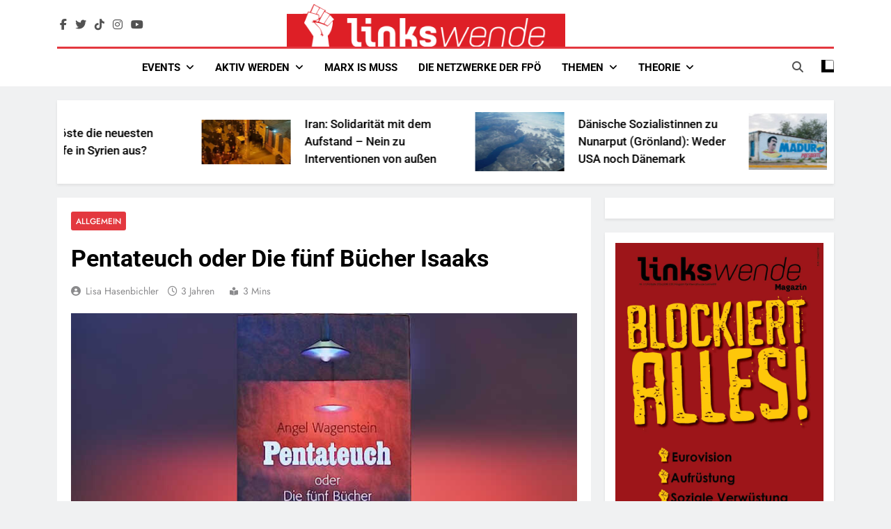

--- FILE ---
content_type: text/html; charset=UTF-8
request_url: https://linkswende.org/pentateuch-oder-die-fuenf-buecher-isaaks/
body_size: 23794
content:
<!doctype html>
<html lang="de" prefix="og: http://ogp.me/ns# fb: http://ogp.me/ns/fb#">
<head>
	<meta charset="UTF-8">
	<meta name="viewport" content="width=device-width, initial-scale=1">
	<link rel="profile" href="https://gmpg.org/xfn/11">
	<!--||  JM Twitter Cards by jmau111 v12  ||-->
<meta name="twitter:card" content="summary">
<meta name="twitter:creator" content="@Linkswende Jetzt">
<!-- [(-_-)@ site: Missing critical option ! @(-_-)] -->
<meta name="twitter:title" content="Pentateuch oder Die fünf Bücher Isaaks">
<meta name="twitter:description" content="Angel Wagenstein erzählt im Stil eines Schelmenromans die Geschichte des Judens Jakob Isaak Blumenfeld, in zwei Weltkriegen, drei Konzentrationslagern und fünf Heimaten. Geleitet von einem charmant">
<meta name="twitter:image" content="https://linkswende.org/wp-content/uploads/2023/07/Pentateuch-5BuecherIsaaks.jpg">
<!--||  /JM Twitter Cards by jmau111 v12  ||-->
<title>Pentateuch oder Die fünf Bücher Isaaks &#8211; Linkswende jetzt!</title>
<meta name='robots' content='max-image-preview:large' />
<link rel='dns-prefetch' href='//apis.google.com' />
<link rel="alternate" type="application/rss+xml" title="Linkswende jetzt! &raquo; Feed" href="https://linkswende.org/feed/" />
<link rel="alternate" type="application/rss+xml" title="Linkswende jetzt! &raquo; Kommentar-Feed" href="https://linkswende.org/comments/feed/" />
<link rel="alternate" title="oEmbed (JSON)" type="application/json+oembed" href="https://linkswende.org/wp-json/oembed/1.0/embed?url=https%3A%2F%2Flinkswende.org%2Fpentateuch-oder-die-fuenf-buecher-isaaks%2F" />
<link rel="alternate" title="oEmbed (XML)" type="text/xml+oembed" href="https://linkswende.org/wp-json/oembed/1.0/embed?url=https%3A%2F%2Flinkswende.org%2Fpentateuch-oder-die-fuenf-buecher-isaaks%2F&#038;format=xml" />
<style id='wp-img-auto-sizes-contain-inline-css'>
img:is([sizes=auto i],[sizes^="auto," i]){contain-intrinsic-size:3000px 1500px}
/*# sourceURL=wp-img-auto-sizes-contain-inline-css */
</style>
<style id='wp-emoji-styles-inline-css'>

	img.wp-smiley, img.emoji {
		display: inline !important;
		border: none !important;
		box-shadow: none !important;
		height: 1em !important;
		width: 1em !important;
		margin: 0 0.07em !important;
		vertical-align: -0.1em !important;
		background: none !important;
		padding: 0 !important;
	}
/*# sourceURL=wp-emoji-styles-inline-css */
</style>
<link rel='stylesheet' id='wp-block-library-css' href='https://linkswende.org/wp-includes/css/dist/block-library/style.min.css?ver=6.9' media='all' />
<style id='wp-block-image-inline-css'>
.wp-block-image>a,.wp-block-image>figure>a{display:inline-block}.wp-block-image img{box-sizing:border-box;height:auto;max-width:100%;vertical-align:bottom}@media not (prefers-reduced-motion){.wp-block-image img.hide{visibility:hidden}.wp-block-image img.show{animation:show-content-image .4s}}.wp-block-image[style*=border-radius] img,.wp-block-image[style*=border-radius]>a{border-radius:inherit}.wp-block-image.has-custom-border img{box-sizing:border-box}.wp-block-image.aligncenter{text-align:center}.wp-block-image.alignfull>a,.wp-block-image.alignwide>a{width:100%}.wp-block-image.alignfull img,.wp-block-image.alignwide img{height:auto;width:100%}.wp-block-image .aligncenter,.wp-block-image .alignleft,.wp-block-image .alignright,.wp-block-image.aligncenter,.wp-block-image.alignleft,.wp-block-image.alignright{display:table}.wp-block-image .aligncenter>figcaption,.wp-block-image .alignleft>figcaption,.wp-block-image .alignright>figcaption,.wp-block-image.aligncenter>figcaption,.wp-block-image.alignleft>figcaption,.wp-block-image.alignright>figcaption{caption-side:bottom;display:table-caption}.wp-block-image .alignleft{float:left;margin:.5em 1em .5em 0}.wp-block-image .alignright{float:right;margin:.5em 0 .5em 1em}.wp-block-image .aligncenter{margin-left:auto;margin-right:auto}.wp-block-image :where(figcaption){margin-bottom:1em;margin-top:.5em}.wp-block-image.is-style-circle-mask img{border-radius:9999px}@supports ((-webkit-mask-image:none) or (mask-image:none)) or (-webkit-mask-image:none){.wp-block-image.is-style-circle-mask img{border-radius:0;-webkit-mask-image:url('data:image/svg+xml;utf8,<svg viewBox="0 0 100 100" xmlns="http://www.w3.org/2000/svg"><circle cx="50" cy="50" r="50"/></svg>');mask-image:url('data:image/svg+xml;utf8,<svg viewBox="0 0 100 100" xmlns="http://www.w3.org/2000/svg"><circle cx="50" cy="50" r="50"/></svg>');mask-mode:alpha;-webkit-mask-position:center;mask-position:center;-webkit-mask-repeat:no-repeat;mask-repeat:no-repeat;-webkit-mask-size:contain;mask-size:contain}}:root :where(.wp-block-image.is-style-rounded img,.wp-block-image .is-style-rounded img){border-radius:9999px}.wp-block-image figure{margin:0}.wp-lightbox-container{display:flex;flex-direction:column;position:relative}.wp-lightbox-container img{cursor:zoom-in}.wp-lightbox-container img:hover+button{opacity:1}.wp-lightbox-container button{align-items:center;backdrop-filter:blur(16px) saturate(180%);background-color:#5a5a5a40;border:none;border-radius:4px;cursor:zoom-in;display:flex;height:20px;justify-content:center;opacity:0;padding:0;position:absolute;right:16px;text-align:center;top:16px;width:20px;z-index:100}@media not (prefers-reduced-motion){.wp-lightbox-container button{transition:opacity .2s ease}}.wp-lightbox-container button:focus-visible{outline:3px auto #5a5a5a40;outline:3px auto -webkit-focus-ring-color;outline-offset:3px}.wp-lightbox-container button:hover{cursor:pointer;opacity:1}.wp-lightbox-container button:focus{opacity:1}.wp-lightbox-container button:focus,.wp-lightbox-container button:hover,.wp-lightbox-container button:not(:hover):not(:active):not(.has-background){background-color:#5a5a5a40;border:none}.wp-lightbox-overlay{box-sizing:border-box;cursor:zoom-out;height:100vh;left:0;overflow:hidden;position:fixed;top:0;visibility:hidden;width:100%;z-index:100000}.wp-lightbox-overlay .close-button{align-items:center;cursor:pointer;display:flex;justify-content:center;min-height:40px;min-width:40px;padding:0;position:absolute;right:calc(env(safe-area-inset-right) + 16px);top:calc(env(safe-area-inset-top) + 16px);z-index:5000000}.wp-lightbox-overlay .close-button:focus,.wp-lightbox-overlay .close-button:hover,.wp-lightbox-overlay .close-button:not(:hover):not(:active):not(.has-background){background:none;border:none}.wp-lightbox-overlay .lightbox-image-container{height:var(--wp--lightbox-container-height);left:50%;overflow:hidden;position:absolute;top:50%;transform:translate(-50%,-50%);transform-origin:top left;width:var(--wp--lightbox-container-width);z-index:9999999999}.wp-lightbox-overlay .wp-block-image{align-items:center;box-sizing:border-box;display:flex;height:100%;justify-content:center;margin:0;position:relative;transform-origin:0 0;width:100%;z-index:3000000}.wp-lightbox-overlay .wp-block-image img{height:var(--wp--lightbox-image-height);min-height:var(--wp--lightbox-image-height);min-width:var(--wp--lightbox-image-width);width:var(--wp--lightbox-image-width)}.wp-lightbox-overlay .wp-block-image figcaption{display:none}.wp-lightbox-overlay button{background:none;border:none}.wp-lightbox-overlay .scrim{background-color:#fff;height:100%;opacity:.9;position:absolute;width:100%;z-index:2000000}.wp-lightbox-overlay.active{visibility:visible}@media not (prefers-reduced-motion){.wp-lightbox-overlay.active{animation:turn-on-visibility .25s both}.wp-lightbox-overlay.active img{animation:turn-on-visibility .35s both}.wp-lightbox-overlay.show-closing-animation:not(.active){animation:turn-off-visibility .35s both}.wp-lightbox-overlay.show-closing-animation:not(.active) img{animation:turn-off-visibility .25s both}.wp-lightbox-overlay.zoom.active{animation:none;opacity:1;visibility:visible}.wp-lightbox-overlay.zoom.active .lightbox-image-container{animation:lightbox-zoom-in .4s}.wp-lightbox-overlay.zoom.active .lightbox-image-container img{animation:none}.wp-lightbox-overlay.zoom.active .scrim{animation:turn-on-visibility .4s forwards}.wp-lightbox-overlay.zoom.show-closing-animation:not(.active){animation:none}.wp-lightbox-overlay.zoom.show-closing-animation:not(.active) .lightbox-image-container{animation:lightbox-zoom-out .4s}.wp-lightbox-overlay.zoom.show-closing-animation:not(.active) .lightbox-image-container img{animation:none}.wp-lightbox-overlay.zoom.show-closing-animation:not(.active) .scrim{animation:turn-off-visibility .4s forwards}}@keyframes show-content-image{0%{visibility:hidden}99%{visibility:hidden}to{visibility:visible}}@keyframes turn-on-visibility{0%{opacity:0}to{opacity:1}}@keyframes turn-off-visibility{0%{opacity:1;visibility:visible}99%{opacity:0;visibility:visible}to{opacity:0;visibility:hidden}}@keyframes lightbox-zoom-in{0%{transform:translate(calc((-100vw + var(--wp--lightbox-scrollbar-width))/2 + var(--wp--lightbox-initial-left-position)),calc(-50vh + var(--wp--lightbox-initial-top-position))) scale(var(--wp--lightbox-scale))}to{transform:translate(-50%,-50%) scale(1)}}@keyframes lightbox-zoom-out{0%{transform:translate(-50%,-50%) scale(1);visibility:visible}99%{visibility:visible}to{transform:translate(calc((-100vw + var(--wp--lightbox-scrollbar-width))/2 + var(--wp--lightbox-initial-left-position)),calc(-50vh + var(--wp--lightbox-initial-top-position))) scale(var(--wp--lightbox-scale));visibility:hidden}}
/*# sourceURL=https://linkswende.org/wp-includes/blocks/image/style.min.css */
</style>
<style id='wp-block-paragraph-inline-css'>
.is-small-text{font-size:.875em}.is-regular-text{font-size:1em}.is-large-text{font-size:2.25em}.is-larger-text{font-size:3em}.has-drop-cap:not(:focus):first-letter{float:left;font-size:8.4em;font-style:normal;font-weight:100;line-height:.68;margin:.05em .1em 0 0;text-transform:uppercase}body.rtl .has-drop-cap:not(:focus):first-letter{float:none;margin-left:.1em}p.has-drop-cap.has-background{overflow:hidden}:root :where(p.has-background){padding:1.25em 2.375em}:where(p.has-text-color:not(.has-link-color)) a{color:inherit}p.has-text-align-left[style*="writing-mode:vertical-lr"],p.has-text-align-right[style*="writing-mode:vertical-rl"]{rotate:180deg}
/*# sourceURL=https://linkswende.org/wp-includes/blocks/paragraph/style.min.css */
</style>
<style id='wp-block-quote-inline-css'>
.wp-block-quote{box-sizing:border-box;overflow-wrap:break-word}.wp-block-quote.is-large:where(:not(.is-style-plain)),.wp-block-quote.is-style-large:where(:not(.is-style-plain)){margin-bottom:1em;padding:0 1em}.wp-block-quote.is-large:where(:not(.is-style-plain)) p,.wp-block-quote.is-style-large:where(:not(.is-style-plain)) p{font-size:1.5em;font-style:italic;line-height:1.6}.wp-block-quote.is-large:where(:not(.is-style-plain)) cite,.wp-block-quote.is-large:where(:not(.is-style-plain)) footer,.wp-block-quote.is-style-large:where(:not(.is-style-plain)) cite,.wp-block-quote.is-style-large:where(:not(.is-style-plain)) footer{font-size:1.125em;text-align:right}.wp-block-quote>cite{display:block}
/*# sourceURL=https://linkswende.org/wp-includes/blocks/quote/style.min.css */
</style>
<style id='global-styles-inline-css'>
:root{--wp--preset--aspect-ratio--square: 1;--wp--preset--aspect-ratio--4-3: 4/3;--wp--preset--aspect-ratio--3-4: 3/4;--wp--preset--aspect-ratio--3-2: 3/2;--wp--preset--aspect-ratio--2-3: 2/3;--wp--preset--aspect-ratio--16-9: 16/9;--wp--preset--aspect-ratio--9-16: 9/16;--wp--preset--color--black: #000000;--wp--preset--color--cyan-bluish-gray: #abb8c3;--wp--preset--color--white: #ffffff;--wp--preset--color--pale-pink: #f78da7;--wp--preset--color--vivid-red: #cf2e2e;--wp--preset--color--luminous-vivid-orange: #ff6900;--wp--preset--color--luminous-vivid-amber: #fcb900;--wp--preset--color--light-green-cyan: #7bdcb5;--wp--preset--color--vivid-green-cyan: #00d084;--wp--preset--color--pale-cyan-blue: #8ed1fc;--wp--preset--color--vivid-cyan-blue: #0693e3;--wp--preset--color--vivid-purple: #9b51e0;--wp--preset--gradient--vivid-cyan-blue-to-vivid-purple: linear-gradient(135deg,rgb(6,147,227) 0%,rgb(155,81,224) 100%);--wp--preset--gradient--light-green-cyan-to-vivid-green-cyan: linear-gradient(135deg,rgb(122,220,180) 0%,rgb(0,208,130) 100%);--wp--preset--gradient--luminous-vivid-amber-to-luminous-vivid-orange: linear-gradient(135deg,rgb(252,185,0) 0%,rgb(255,105,0) 100%);--wp--preset--gradient--luminous-vivid-orange-to-vivid-red: linear-gradient(135deg,rgb(255,105,0) 0%,rgb(207,46,46) 100%);--wp--preset--gradient--very-light-gray-to-cyan-bluish-gray: linear-gradient(135deg,rgb(238,238,238) 0%,rgb(169,184,195) 100%);--wp--preset--gradient--cool-to-warm-spectrum: linear-gradient(135deg,rgb(74,234,220) 0%,rgb(151,120,209) 20%,rgb(207,42,186) 40%,rgb(238,44,130) 60%,rgb(251,105,98) 80%,rgb(254,248,76) 100%);--wp--preset--gradient--blush-light-purple: linear-gradient(135deg,rgb(255,206,236) 0%,rgb(152,150,240) 100%);--wp--preset--gradient--blush-bordeaux: linear-gradient(135deg,rgb(254,205,165) 0%,rgb(254,45,45) 50%,rgb(107,0,62) 100%);--wp--preset--gradient--luminous-dusk: linear-gradient(135deg,rgb(255,203,112) 0%,rgb(199,81,192) 50%,rgb(65,88,208) 100%);--wp--preset--gradient--pale-ocean: linear-gradient(135deg,rgb(255,245,203) 0%,rgb(182,227,212) 50%,rgb(51,167,181) 100%);--wp--preset--gradient--electric-grass: linear-gradient(135deg,rgb(202,248,128) 0%,rgb(113,206,126) 100%);--wp--preset--gradient--midnight: linear-gradient(135deg,rgb(2,3,129) 0%,rgb(40,116,252) 100%);--wp--preset--font-size--small: 13px;--wp--preset--font-size--medium: 20px;--wp--preset--font-size--large: 36px;--wp--preset--font-size--x-large: 42px;--wp--preset--spacing--20: 0.44rem;--wp--preset--spacing--30: 0.67rem;--wp--preset--spacing--40: 1rem;--wp--preset--spacing--50: 1.5rem;--wp--preset--spacing--60: 2.25rem;--wp--preset--spacing--70: 3.38rem;--wp--preset--spacing--80: 5.06rem;--wp--preset--shadow--natural: 6px 6px 9px rgba(0, 0, 0, 0.2);--wp--preset--shadow--deep: 12px 12px 50px rgba(0, 0, 0, 0.4);--wp--preset--shadow--sharp: 6px 6px 0px rgba(0, 0, 0, 0.2);--wp--preset--shadow--outlined: 6px 6px 0px -3px rgb(255, 255, 255), 6px 6px rgb(0, 0, 0);--wp--preset--shadow--crisp: 6px 6px 0px rgb(0, 0, 0);}:where(.is-layout-flex){gap: 0.5em;}:where(.is-layout-grid){gap: 0.5em;}body .is-layout-flex{display: flex;}.is-layout-flex{flex-wrap: wrap;align-items: center;}.is-layout-flex > :is(*, div){margin: 0;}body .is-layout-grid{display: grid;}.is-layout-grid > :is(*, div){margin: 0;}:where(.wp-block-columns.is-layout-flex){gap: 2em;}:where(.wp-block-columns.is-layout-grid){gap: 2em;}:where(.wp-block-post-template.is-layout-flex){gap: 1.25em;}:where(.wp-block-post-template.is-layout-grid){gap: 1.25em;}.has-black-color{color: var(--wp--preset--color--black) !important;}.has-cyan-bluish-gray-color{color: var(--wp--preset--color--cyan-bluish-gray) !important;}.has-white-color{color: var(--wp--preset--color--white) !important;}.has-pale-pink-color{color: var(--wp--preset--color--pale-pink) !important;}.has-vivid-red-color{color: var(--wp--preset--color--vivid-red) !important;}.has-luminous-vivid-orange-color{color: var(--wp--preset--color--luminous-vivid-orange) !important;}.has-luminous-vivid-amber-color{color: var(--wp--preset--color--luminous-vivid-amber) !important;}.has-light-green-cyan-color{color: var(--wp--preset--color--light-green-cyan) !important;}.has-vivid-green-cyan-color{color: var(--wp--preset--color--vivid-green-cyan) !important;}.has-pale-cyan-blue-color{color: var(--wp--preset--color--pale-cyan-blue) !important;}.has-vivid-cyan-blue-color{color: var(--wp--preset--color--vivid-cyan-blue) !important;}.has-vivid-purple-color{color: var(--wp--preset--color--vivid-purple) !important;}.has-black-background-color{background-color: var(--wp--preset--color--black) !important;}.has-cyan-bluish-gray-background-color{background-color: var(--wp--preset--color--cyan-bluish-gray) !important;}.has-white-background-color{background-color: var(--wp--preset--color--white) !important;}.has-pale-pink-background-color{background-color: var(--wp--preset--color--pale-pink) !important;}.has-vivid-red-background-color{background-color: var(--wp--preset--color--vivid-red) !important;}.has-luminous-vivid-orange-background-color{background-color: var(--wp--preset--color--luminous-vivid-orange) !important;}.has-luminous-vivid-amber-background-color{background-color: var(--wp--preset--color--luminous-vivid-amber) !important;}.has-light-green-cyan-background-color{background-color: var(--wp--preset--color--light-green-cyan) !important;}.has-vivid-green-cyan-background-color{background-color: var(--wp--preset--color--vivid-green-cyan) !important;}.has-pale-cyan-blue-background-color{background-color: var(--wp--preset--color--pale-cyan-blue) !important;}.has-vivid-cyan-blue-background-color{background-color: var(--wp--preset--color--vivid-cyan-blue) !important;}.has-vivid-purple-background-color{background-color: var(--wp--preset--color--vivid-purple) !important;}.has-black-border-color{border-color: var(--wp--preset--color--black) !important;}.has-cyan-bluish-gray-border-color{border-color: var(--wp--preset--color--cyan-bluish-gray) !important;}.has-white-border-color{border-color: var(--wp--preset--color--white) !important;}.has-pale-pink-border-color{border-color: var(--wp--preset--color--pale-pink) !important;}.has-vivid-red-border-color{border-color: var(--wp--preset--color--vivid-red) !important;}.has-luminous-vivid-orange-border-color{border-color: var(--wp--preset--color--luminous-vivid-orange) !important;}.has-luminous-vivid-amber-border-color{border-color: var(--wp--preset--color--luminous-vivid-amber) !important;}.has-light-green-cyan-border-color{border-color: var(--wp--preset--color--light-green-cyan) !important;}.has-vivid-green-cyan-border-color{border-color: var(--wp--preset--color--vivid-green-cyan) !important;}.has-pale-cyan-blue-border-color{border-color: var(--wp--preset--color--pale-cyan-blue) !important;}.has-vivid-cyan-blue-border-color{border-color: var(--wp--preset--color--vivid-cyan-blue) !important;}.has-vivid-purple-border-color{border-color: var(--wp--preset--color--vivid-purple) !important;}.has-vivid-cyan-blue-to-vivid-purple-gradient-background{background: var(--wp--preset--gradient--vivid-cyan-blue-to-vivid-purple) !important;}.has-light-green-cyan-to-vivid-green-cyan-gradient-background{background: var(--wp--preset--gradient--light-green-cyan-to-vivid-green-cyan) !important;}.has-luminous-vivid-amber-to-luminous-vivid-orange-gradient-background{background: var(--wp--preset--gradient--luminous-vivid-amber-to-luminous-vivid-orange) !important;}.has-luminous-vivid-orange-to-vivid-red-gradient-background{background: var(--wp--preset--gradient--luminous-vivid-orange-to-vivid-red) !important;}.has-very-light-gray-to-cyan-bluish-gray-gradient-background{background: var(--wp--preset--gradient--very-light-gray-to-cyan-bluish-gray) !important;}.has-cool-to-warm-spectrum-gradient-background{background: var(--wp--preset--gradient--cool-to-warm-spectrum) !important;}.has-blush-light-purple-gradient-background{background: var(--wp--preset--gradient--blush-light-purple) !important;}.has-blush-bordeaux-gradient-background{background: var(--wp--preset--gradient--blush-bordeaux) !important;}.has-luminous-dusk-gradient-background{background: var(--wp--preset--gradient--luminous-dusk) !important;}.has-pale-ocean-gradient-background{background: var(--wp--preset--gradient--pale-ocean) !important;}.has-electric-grass-gradient-background{background: var(--wp--preset--gradient--electric-grass) !important;}.has-midnight-gradient-background{background: var(--wp--preset--gradient--midnight) !important;}.has-small-font-size{font-size: var(--wp--preset--font-size--small) !important;}.has-medium-font-size{font-size: var(--wp--preset--font-size--medium) !important;}.has-large-font-size{font-size: var(--wp--preset--font-size--large) !important;}.has-x-large-font-size{font-size: var(--wp--preset--font-size--x-large) !important;}
/*# sourceURL=global-styles-inline-css */
</style>

<style id='classic-theme-styles-inline-css'>
/*! This file is auto-generated */
.wp-block-button__link{color:#fff;background-color:#32373c;border-radius:9999px;box-shadow:none;text-decoration:none;padding:calc(.667em + 2px) calc(1.333em + 2px);font-size:1.125em}.wp-block-file__button{background:#32373c;color:#fff;text-decoration:none}
/*# sourceURL=/wp-includes/css/classic-themes.min.css */
</style>
<link rel='stylesheet' id='wptelegram_widget-public-0-css' href='https://linkswende.org/wp-content/plugins/wptelegram-widget/assets/build/dist/public-DEib7km8.css' media='all' />
<link rel='stylesheet' id='wp-components-css' href='https://linkswende.org/wp-includes/css/dist/components/style.min.css?ver=6.9' media='all' />
<link rel='stylesheet' id='wptelegram_widget-blocks-0-css' href='https://linkswende.org/wp-content/plugins/wptelegram-widget/assets/build/dist/blocks-C9ogPNk6.css' media='all' />
<style id='wptelegram_widget-blocks-0-inline-css'>
:root {--wptelegram-widget-join-link-bg-color: #389ce9;--wptelegram-widget-join-link-color: #fff}
/*# sourceURL=wptelegram_widget-blocks-0-inline-css */
</style>
<link rel='stylesheet' id='dashicons-css' href='https://linkswende.org/wp-includes/css/dashicons.min.css?ver=6.9' media='all' />
<link rel='stylesheet' id='everest-forms-general-css' href='https://linkswende.org/wp-content/plugins/everest-forms/assets/css/everest-forms.css?ver=3.4.1' media='all' />
<link rel='stylesheet' id='jquery-intl-tel-input-css' href='https://linkswende.org/wp-content/plugins/everest-forms/assets/css/intlTelInput.css?ver=3.4.1' media='all' />
<style id='magazine-blocks-global-styles-inline-css'>
:root {--mzb-colors-primary: #690aa0;
--mzb-colors-secondary: #54595F;
--mzb-colors-text: #7A7A7A;
--mzb-colors-accent: #61CE70;
--mzb-font-weights-primary: 600;
--mzb-font-weights-secondary: 400;
--mzb-font-weights-text: 600;
--mzb-font-weights-accent: 500;}.mzb-typography-primary {font-weight: var(--mzb-font-weights-primary) !important;}.mzb-typography-secondary {font-weight: var(--mzb-font-weights-secondary) !important;}.mzb-typography-text {font-weight: var(--mzb-font-weights-text) !important;}.mzb-typography-accent {font-weight: var(--mzb-font-weights-accent) !important;}
/*# sourceURL=magazine-blocks-global-styles-inline-css */
</style>
<link rel='stylesheet' id='fontawesome-css' href='https://linkswende.org/wp-content/themes/newsmatic-pro-premium/assets/lib/fontawesome/css/all.min.css?ver=6.5.1' media='all' />
<link rel='stylesheet' id='slick-css' href='https://linkswende.org/wp-content/themes/newsmatic-pro-premium/assets/lib/slick/slick.css?ver=1.8.1' media='all' />
<link rel='stylesheet' id='newsmatic-typo-fonts-css' href='https://linkswende.org/wp-content/fonts/066a16d92f29ae034fc855848d7c9105.css' media='all' />
<link rel='stylesheet' id='newsmatic-style-css' href='https://linkswende.org/wp-content/themes/newsmatic-pro-premium-child/style.css?ver=0.0.1' media='all' />
<style id='newsmatic-style-inline-css'>
body.newsmatic_font_typography{ --newsmatic-global-preset-color-1: #64748b;}
 body.newsmatic_font_typography{ --newsmatic-global-preset-color-2: #27272a;}
 body.newsmatic_font_typography{ --newsmatic-global-preset-color-3: #ef4444;}
 body.newsmatic_font_typography{ --newsmatic-global-preset-color-4: #eab308;}
 body.newsmatic_font_typography{ --newsmatic-global-preset-color-5: #84cc16;}
 body.newsmatic_font_typography{ --newsmatic-global-preset-color-6: #22c55e;}
 body.newsmatic_font_typography{ --newsmatic-global-preset-color-7: #06b6d4;}
 body.newsmatic_font_typography{ --newsmatic-global-preset-color-8: #0284c7;}
 body.newsmatic_font_typography{ --newsmatic-global-preset-color-9: #6366f1;}
 body.newsmatic_font_typography{ --newsmatic-global-preset-color-10: #84cc16;}
 body.newsmatic_font_typography{ --newsmatic-global-preset-color-11: #a855f7;}
 body.newsmatic_font_typography{ --newsmatic-global-preset-color-12: #f43f5e;}
 body.newsmatic_font_typography{ --newsmatic-global-preset-gradient-color-1: linear-gradient( 135deg, #485563 10%, #29323c 100%);}
 body.newsmatic_font_typography{ --newsmatic-global-preset-gradient-color-2: linear-gradient( 135deg, #FF512F 10%, #F09819 100%);}
 body.newsmatic_font_typography{ --newsmatic-global-preset-gradient-color-3: linear-gradient( 135deg, #00416A 10%, #E4E5E6 100%);}
 body.newsmatic_font_typography{ --newsmatic-global-preset-gradient-color-4: linear-gradient( 135deg, #CE9FFC 10%, #7367F0 100%);}
 body.newsmatic_font_typography{ --newsmatic-global-preset-gradient-color-5: linear-gradient( 135deg, #90F7EC 10%, #32CCBC 100%);}
 body.newsmatic_font_typography{ --newsmatic-global-preset-gradient-color-6: linear-gradient( 135deg, #81FBB8 10%, #28C76F 100%);}
 body.newsmatic_font_typography{ --newsmatic-global-preset-gradient-color-7: linear-gradient( 135deg, #EB3349 10%, #F45C43 100%);}
 body.newsmatic_font_typography{ --newsmatic-global-preset-gradient-color-8: linear-gradient( 135deg, #FFF720 10%, #3CD500 100%);}
 body.newsmatic_font_typography{ --newsmatic-global-preset-gradient-color-9: linear-gradient( 135deg, #FF96F9 10%, #C32BAC 100%);}
 body.newsmatic_font_typography{ --newsmatic-global-preset-gradient-color-10: linear-gradient( 135deg, #69FF97 10%, #00E4FF 100%);}
 body.newsmatic_font_typography{ --newsmatic-global-preset-gradient-color-11: linear-gradient( 135deg, #3C8CE7 10%, #00EAFF 100%);}
 body.newsmatic_font_typography{ --newsmatic-global-preset-gradient-color-12: linear-gradient( 135deg, #FF7AF5 10%, #513162 100%);}
.newsmatic_font_typography { --header-padding: 5px;} .newsmatic_font_typography { --header-padding-tablet: 30px;} .newsmatic_font_typography { --header-padding-smartphone: 30px;}.newsmatic_main_body #full-width-section{ background: #F0F1F2}.newsmatic_main_body #full-width-section .row > div, .newsmatic_main_body .full-width-section .news-list.layout--four .list-item .post-title{ background: #ffffff}.newsmatic_main_body #leftc-rights-section{ background: #F0F1F2}.newsmatic_main_body #lefts-rightc-section{ background: #F0F1F2}.newsmatic_main_body #video-playlist-section{ background: #F0F1F2}.newsmatic_main_body #bottom-full-width-section{ background: #F0F1F2}.newsmatic_main_body #footer-opinions-section{ background: #F0F1F2}.newsmatic_main_body .site-header.layout--default .top-header{ background: #e3383f}body.home.blog.newsmatic_main_body #theme-content .row .primary-content, body.home.blog.newsmatic_main_body #theme-content .widget, body.archive.newsmatic_main_body #theme-content .row .primary-content, body.archive.newsmatic_main_body #theme-content .widget{ background: #ffffff}.single.newsmatic_main_body .post-inner, .single.newsmatic_main_body .comments-area, .single.newsmatic_main_body .single-related-posts-section, .single.newsmatic_main_body #theme-content .widget{ background: #ffffff}.newsmatic_main_body .banner-layout--one .main-banner-tabs, .newsmatic_main_body .banner-layout--two .main-banner-popular-posts, .newsmatic_main_body .banner-layout--two .main-banner-slider .post-element{ background: #ffffff}.error404.newsmatic_main_body #theme-content .row .primary-content,.error404.newsmatic_main_body .widget{ background: #ffffff}.search.search-results.newsmatic_main_body #theme-content .primary-content, .search.search-results.newsmatic_main_body #theme-content .widget{ background: #ffffff}.newsmatic_font_typography .header-custom-button{ background: linear-gradient(135deg,rgb(178,7,29) 0%,rgb(1,1,1) 100%)}.newsmatic_font_typography .header-custom-button:hover{ background: #b2071d}#full-width-section{ padding: 10px 0px 10px 0px; }@media(max-width: 940px) { #full-width-section{ padding: 10px 0px 10px 0px; } }
@media(max-width: 610px) { #full-width-section{ padding: 10px 0px 10px 0px; } }
#full-width-section .newsmatic-container .row > div{ padding: 20px 20px 20px 20px; }@media(max-width: 940px) { #full-width-section .newsmatic-container .row > div{ padding: 20px 20px 20px 20px; } }
@media(max-width: 610px) { #full-width-section .newsmatic-container .row > div{ padding: 20px 20px 20px 20px; } }
#leftc-rights-section{ padding: 10px 0px 10px 0px; }@media(max-width: 940px) { #leftc-rights-section{ padding: 10px 0px 10px 0px; } }
@media(max-width: 610px) { #leftc-rights-section{ padding: 10px 0px 10px 0px; } }
#leftc-rights-section .newsmatic-container .row .primary-content > div, #leftc-rights-section .newsmatic-container .row .secondary-sidebar .widget { padding: 20px 20px 20px 20px; }@media(max-width: 940px) { #leftc-rights-section .newsmatic-container .row .primary-content > div, #leftc-rights-section .newsmatic-container .row .secondary-sidebar .widget { padding: 20px 20px 20px 20px; } }
@media(max-width: 610px) { #leftc-rights-section .newsmatic-container .row .primary-content > div, #leftc-rights-section .newsmatic-container .row .secondary-sidebar .widget { padding: 20px 20px 20px 20px; } }
#lefts-rightc-section{ padding: 10px 0px 10px 0px; }@media(max-width: 940px) { #lefts-rightc-section{ padding: 10px 0px 10px 0px; } }
@media(max-width: 610px) { #lefts-rightc-section{ padding: 10px 0px 10px 0px; } }
#lefts-rightc-section .newsmatic-container .row .primary-content > div, #lefts-rightc-section .newsmatic-container .row .secondary-sidebar .widget  { padding: 20px 20px 20px 20px; }@media(max-width: 940px) { #lefts-rightc-section .newsmatic-container .row .primary-content > div, #lefts-rightc-section .newsmatic-container .row .secondary-sidebar .widget  { padding: 20px 20px 20px 20px; } }
@media(max-width: 610px) { #lefts-rightc-section .newsmatic-container .row .primary-content > div, #lefts-rightc-section .newsmatic-container .row .secondary-sidebar .widget  { padding: 20px 20px 20px 20px; } }
#video-playlist-section{ padding: 10px 0px 10px 0px; }@media(max-width: 940px) { #video-playlist-section{ padding: 10px 0px 10px 0px; } }
@media(max-width: 610px) { #video-playlist-section{ padding: 10px 0px 10px 0px; } }
#bottom-full-width-section{ padding: 10px 0px 10px 0px; }@media(max-width: 940px) { #bottom-full-width-section{ padding: 10px 0px 10px 0px; } }
@media(max-width: 610px) { #bottom-full-width-section{ padding: 10px 0px 10px 0px; } }
#bottom-full-width-section .newsmatic-container .row > div{ padding: 20px 20px 20px 20px; }@media(max-width: 940px) { #bottom-full-width-section .newsmatic-container .row > div{ padding: 20px 20px 20px 20px; } }
@media(max-width: 610px) { #bottom-full-width-section .newsmatic-container .row > div{ padding: 20px 20px 20px 20px; } }
#footer-opinions-section{ padding: 10px 0px 10px 0px; }@media(max-width: 940px) { #footer-opinions-section{ padding: 10px 0px 10px 0px; } }
@media(max-width: 610px) { #footer-opinions-section{ padding: 10px 0px 10px 0px; } }
#footer-opinions-section .newsmatic-container .row{ padding: 20px 20px 20px 20px; }@media(max-width: 940px) { #footer-opinions-section .newsmatic-container .row{ padding: 20px 20px 20px 20px; } }
@media(max-width: 610px) { #footer-opinions-section .newsmatic-container .row{ padding: 20px 20px 20px 20px; } }
body .post-link-button{ padding: 6px 6px 0px 0px; }@media(max-width: 940px) { body .post-link-button{ padding: 4px 4px 4px 4px; } }
@media(max-width: 610px) { body .post-link-button{ padding: 2px 2px 2px 2px; } }
.newsmatic_font_typography { --site-title-family : Roboto; }
.newsmatic_font_typography { --site-title-weight : 700; }
.newsmatic_font_typography { --site-title-texttransform : capitalize; }
.newsmatic_font_typography { --site-title-textdecoration : none; }
.newsmatic_font_typography { --site-title-size : 45px; }
.newsmatic_font_typography { --site-title-size-tab : 43px; }
.newsmatic_font_typography { --site-title-size-mobile : 40px; }
.newsmatic_font_typography { --site-title-lineheight : 45px; }
.newsmatic_font_typography { --site-title-lineheight-tab : 42px; }
.newsmatic_font_typography { --site-title-lineheight-mobile : 40px; }
.newsmatic_font_typography { --site-title-letterspacing : 0px; }
.newsmatic_font_typography { --site-title-letterspacing-tab : 0px; }
.newsmatic_font_typography { --site-title-letterspacing-mobile : 0px; }
.newsmatic_font_typography { --site-tagline-family : Roboto; }
.newsmatic_font_typography { --site-tagline-weight : 400; }
.newsmatic_font_typography { --site-tagline-texttransform : capitalize; }
.newsmatic_font_typography { --site-tagline-textdecoration : none; }
.newsmatic_font_typography { --site-tagline-size : 16px; }
.newsmatic_font_typography { --site-tagline-size-tab : 16px; }
.newsmatic_font_typography { --site-tagline-size-mobile : 16px; }
.newsmatic_font_typography { --site-tagline-lineheight : 26px; }
.newsmatic_font_typography { --site-tagline-lineheight-tab : 26px; }
.newsmatic_font_typography { --site-tagline-lineheight-mobile : 16px; }
.newsmatic_font_typography { --site-tagline-letterspacing : 0px; }
.newsmatic_font_typography { --site-tagline-letterspacing-tab : 0px; }
.newsmatic_font_typography { --site-tagline-letterspacing-mobile : 0px; }
.newsmatic_font_typography { --block-title-family : Roboto; }
.newsmatic_font_typography { --block-title-weight : 700; }
.newsmatic_font_typography { --block-title-texttransform : unset; }
.newsmatic_font_typography { --block-title-textdecoration : none; }
.newsmatic_font_typography { --block-title-size : 26px; }
.newsmatic_font_typography { --block-title-size-tab : 26px; }
.newsmatic_font_typography { --block-title-size-mobile : 25px; }
.newsmatic_font_typography { --block-title-lineheight : 32px; }
.newsmatic_font_typography { --block-title-lineheight-tab : 32px; }
.newsmatic_font_typography { --block-title-lineheight-mobile : 32px; }
.newsmatic_font_typography { --block-title-letterspacing : 0px; }
.newsmatic_font_typography { --block-title-letterspacing-tab : 0px; }
.newsmatic_font_typography { --block-title-letterspacing-mobile : 0px; }
.newsmatic_font_typography { --post-title-family : Roboto; }
.newsmatic_font_typography { --post-title-weight : 500; }
.newsmatic_font_typography { --post-title-texttransform : unset; }
.newsmatic_font_typography { --post-title-textdecoration : none; }
.newsmatic_font_typography { --post-title-size : 22px; }
.newsmatic_font_typography { --post-title-size-tab : 20px; }
.newsmatic_font_typography { --post-title-size-mobile : 19px; }
.newsmatic_font_typography { --post-title-lineheight : 27px; }
.newsmatic_font_typography { --post-title-lineheight-tab : 27px; }
.newsmatic_font_typography { --post-title-lineheight-mobile : 27px; }
.newsmatic_font_typography { --post-title-letterspacing : 0px; }
.newsmatic_font_typography { --post-title-letterspacing-tab : 0px; }
.newsmatic_font_typography { --post-title-letterspacing-mobile : 0px; }
.newsmatic_font_typography { --meta-family : Jost; }
.newsmatic_font_typography { --meta-weight : 500; }
.newsmatic_font_typography { --meta-texttransform : unset; }
.newsmatic_font_typography { --meta-textdecoration : none; }
.newsmatic_font_typography { --meta-size : 14px; }
.newsmatic_font_typography { --meta-size-tab : 14px; }
.newsmatic_font_typography { --meta-size-mobile : 14px; }
.newsmatic_font_typography { --meta-lineheight : 20px; }
.newsmatic_font_typography { --meta-lineheight-tab : 20px; }
.newsmatic_font_typography { --meta-lineheight-mobile : 20px; }
.newsmatic_font_typography { --meta-letterspacing : 0px; }
.newsmatic_font_typography { --meta-letterspacing-tab : 0px; }
.newsmatic_font_typography { --meta-letterspacing-mobile : 0px; }
.newsmatic_font_typography { --content-family : Inter; }
.newsmatic_font_typography { --content-weight : 400; }
.newsmatic_font_typography { --content-texttransform : unset; }
.newsmatic_font_typography { --content-textdecoration : none; }
.newsmatic_font_typography { --content-size : 15px; }
.newsmatic_font_typography { --content-size-tab : 15px; }
.newsmatic_font_typography { --content-size-mobile : 15px; }
.newsmatic_font_typography { --content-lineheight : 24px; }
.newsmatic_font_typography { --content-lineheight-tab : 24px; }
.newsmatic_font_typography { --content-lineheight-mobile : 24px; }
.newsmatic_font_typography { --content-letterspacing : 0px; }
.newsmatic_font_typography { --content-letterspacing-tab : 0px; }
.newsmatic_font_typography { --content-letterspacing-mobile : 0px; }
.newsmatic_font_typography { --menu-family : Roboto; }
.newsmatic_font_typography { --menu-weight : 700; }
.newsmatic_font_typography { --menu-texttransform : uppercase; }
.newsmatic_font_typography { --menu-textdecoration : none; }
.newsmatic_font_typography { --menu-size : 15px; }
.newsmatic_font_typography { --menu-size-tab : 16px; }
.newsmatic_font_typography { --menu-size-mobile : 16px; }
.newsmatic_font_typography { --menu-lineheight : 24px; }
.newsmatic_font_typography { --menu-lineheight-tab : 24px; }
.newsmatic_font_typography { --menu-lineheight-mobile : 24px; }
.newsmatic_font_typography { --menu-letterspacing : 0px; }
.newsmatic_font_typography { --menu-letterspacing-tab : 0px; }
.newsmatic_font_typography { --menu-letterspacing-mobile : 0px; }
.newsmatic_font_typography { --submenu-family : Roboto; }
.newsmatic_font_typography { --submenu-weight : 700; }
.newsmatic_font_typography { --submenu-texttransform : uppercase; }
.newsmatic_font_typography { --submenu-textdecoration : none; }
.newsmatic_font_typography { --submenu-size : 15px; }
.newsmatic_font_typography { --submenu-size-tab : 15px; }
.newsmatic_font_typography { --submenu-size-mobile : 15px; }
.newsmatic_font_typography { --submenu-lineheight : 24px; }
.newsmatic_font_typography { --submenu-lineheight-tab : 24px; }
.newsmatic_font_typography { --submenu-lineheight-mobile : 24px; }
.newsmatic_font_typography { --submenu-letterspacing : 0px; }
.newsmatic_font_typography { --submenu-letterspacing-tab : 0px; }
.newsmatic_font_typography { --submenu-letterspacing-mobile : 0px; }
.newsmatic_font_typography { --single-title-family : Roboto; }
.newsmatic_font_typography { --single-title-weight : 700; }
.newsmatic_font_typography { --single-title-texttransform : uppercase; }
.newsmatic_font_typography { --single-title-textdecoration : none; }
.newsmatic_font_typography { --single-title-size : 34px; }
.newsmatic_font_typography { --single-title-size-tab : 32px; }
.newsmatic_font_typography { --single-title-size-mobile : 30px; }
.newsmatic_font_typography { --single-title-lineheight : 40px; }
.newsmatic_font_typography { --single-title-lineheight-tab : 40px; }
.newsmatic_font_typography { --single-title-lineheight-mobile : 35px; }
.newsmatic_font_typography { --single-title-letterspacing : 0px; }
.newsmatic_font_typography { --single-title-letterspacing-tab : 0px; }
.newsmatic_font_typography { --single-title-letterspacing-mobile : 0px; }
.newsmatic_font_typography { --single-meta-family : Jost; }
.newsmatic_font_typography { --single-meta-weight : 500; }
.newsmatic_font_typography { --single-meta-texttransform : capitalize; }
.newsmatic_font_typography { --single-meta-textdecoration : none; }
.newsmatic_font_typography { --single-meta-size : 14px; }
.newsmatic_font_typography { --single-meta-size-tab : 14px; }
.newsmatic_font_typography { --single-meta-size-mobile : 13px; }
.newsmatic_font_typography { --single-meta-lineheight : 22px; }
.newsmatic_font_typography { --single-meta-lineheight-tab : 22px; }
.newsmatic_font_typography { --single-meta-lineheight-mobile : 22px; }
.newsmatic_font_typography { --single-meta-letterspacing : 0px; }
.newsmatic_font_typography { --single-meta-letterspacing-tab : 0px; }
.newsmatic_font_typography { --single-meta-letterspacing-mobile : 0px; }
.newsmatic_font_typography { --single-content-family : Inter; }
.newsmatic_font_typography { --single-content-weight : 400; }
.newsmatic_font_typography { --single-content-texttransform : capitalize; }
.newsmatic_font_typography { --single-content-textdecoration : none; }
.newsmatic_font_typography { --single-content-size : 17px; }
.newsmatic_font_typography { --single-content-size-tab : 16px; }
.newsmatic_font_typography { --single-content-size-mobile : 16px; }
.newsmatic_font_typography { --single-content-lineheight : 27px; }
.newsmatic_font_typography { --single-content-lineheight-tab : 22px; }
.newsmatic_font_typography { --single-content-lineheight-mobile : 22px; }
.newsmatic_font_typography { --single-content-letterspacing : 0px; }
.newsmatic_font_typography { --single-content-letterspacing-tab : 0px; }
.newsmatic_font_typography { --single-content-letterspacing-mobile : 0px; }
body .site-branding img.custom-logo{ width: 400px; }@media(max-width: 940px) { body .site-branding img.custom-logo{ width: 200px; } }
@media(max-width: 610px) { body .site-branding img.custom-logo{ width: 200px; } }
.newsmatic_main_body #newsmatic_menu_burger span { background-color: #525252 }.newsmatic_main_body .menu_txt { color: #525252 }body.newsmatic_main_body .site-header.layout--default .top-date-time, body.newsmatic_main_body .site-header.layout--default .top-date-time:after { color: #fff }.newsmatic_main_body { --breadcrumb-background-color: #ffffff}.newsmatic_main_body { --site-bk-color: #F0F1F2}.newsmatic_font_typography  { --move-to-top-background-color: #1B8415;}.newsmatic_font_typography  { --move-to-top-background-color-hover : #1B8415; }.newsmatic_font_typography  { --move-to-top-color: #fff;}.newsmatic_font_typography  { --move-to-top-color-hover : #fff; } body.newsmatic_main_body{ --breadcrumb-text-color: #000;} body.newsmatic_dark_mode{ --breadcrumb-text-color: #000;}body .site-header.layout--default .top-header{ border-bottom: 1px none #E8E8E8;}@media(max-width: 610px) { .ads-banner{ display : block;} }body #newsmatic-scroll-to-top{ padding: 8px 20px 8px 20px; }@media(max-width: 940px) { body #newsmatic-scroll-to-top{ padding: 8px 20px 8px 20px; } }
@media(max-width: 610px) { body #newsmatic-scroll-to-top{ padding: 8px 20px 8px 20px; } }
@media(max-width: 610px) { body #newsmatic-scroll-to-top.show{ display : none;} }body #newsmatic-scroll-to-top{ border: 1px none #1B8415;}body .site-header.layout--default .menu-section .row{ border-top: 3px solid #e3383f;}body .menu-section .row{ border-bottom: 1px none #eee;}body .post-link-button{ border: 1px none #000;}body.newsmatic_main_body{ --readmore-button-font-size: 15px;}
body.newsmatic_main_body{ --readmore-button-font-size-tablet: 14px;}
body.newsmatic_main_body{ --readmore-button-font-size-smartphone: 12px;}
body.newsmatic_font_typography { --move-to-top-font-size: 16px;}
body.newsmatic_font_typography { --move-to-top-font-size-tablet: 14px;}
body.newsmatic_font_typography { --move-to-top-font-size-smartphone: 12px;}
body .site-footer.dark_bk{ border-top: 5px solid #1B8415;} body.newsmatic_main_body{ --theme-color-red: #e3383f;} body.newsmatic_dark_mode{ --theme-color-red: #e3383f;} body.newsmatic_main_body{ --menu-color-active: #e3383f;} body.newsmatic_dark_mode{ --menu-color-active: #e3383f;}.newsmatic_font_typography  { --sidebar-toggle-color: #525252;}.newsmatic_font_typography  { --sidebar-toggle-color-hover : #e3383f; }.newsmatic_font_typography  { --search-color: #525252;}.newsmatic_font_typography  { --search-color-hover : #e3383f; }.newsmatic_font_typography  { --newsletter-color: #525252;}.newsmatic_font_typography  { --newsletter-color-hover : #e3383f; }.newsmatic_font_typography  { --random-news-color: #525252;}.newsmatic_font_typography  { --random-news-color-hover : #e3383f; }.newsmatic_font_typography  { --footer-text-color: #fff;}.newsmatic_font_typography  { --footer-text-color-hover : #fff; }.newsmatic_main_body .site-footer .site-info { color: #8a8a8a }body #newsmatic-scroll-to-top.show:hover { border-color: #1B8415 }.newsmatic_font_typography  { --custom-btn-color: #ffffff;}.newsmatic_font_typography  { --custom-btn-color-hover : #ffffff; }body.newsmatic_main_body{
               --box-shadow-inset : ;
               --horizontal-shadow-offset : 0px;
               --vertical-shadow-offset : 2px;
               --blur-radius : 4px;
               --spread-radus: 0px;
               --shadow-color : rgb(0 0 0 / 8%);
            }
body .post-categories .cat-item.cat-1152 { background-color : #1B8415} body .newsmatic-category-no-bk .post-categories .cat-item.cat-1152 a  { color : #1B8415} body.single .post-categories .cat-item.cat-1152 { background-color : #1B8415} body .post-categories .cat-item.cat-1 { background-color : #1B8415} body .newsmatic-category-no-bk .post-categories .cat-item.cat-1 a  { color : #1B8415} body.single .post-categories .cat-item.cat-1 { background-color : #1B8415} body .post-categories .cat-item.cat-143 { background-color : #1B8415} body .newsmatic-category-no-bk .post-categories .cat-item.cat-143 a  { color : #1B8415} body.single .post-categories .cat-item.cat-143 { background-color : #1B8415} body .post-categories .cat-item.cat-120 { background-color : #1B8415} body .newsmatic-category-no-bk .post-categories .cat-item.cat-120 a  { color : #1B8415} body.single .post-categories .cat-item.cat-120 { background-color : #1B8415} body .post-categories .cat-item.cat-42 { background-color : #1B8415} body .newsmatic-category-no-bk .post-categories .cat-item.cat-42 a  { color : #1B8415} body.single .post-categories .cat-item.cat-42 { background-color : #1B8415} body .post-categories .cat-item.cat-1247 { background-color : #1B8415} body .newsmatic-category-no-bk .post-categories .cat-item.cat-1247 a  { color : #1B8415} body.single .post-categories .cat-item.cat-1247 { background-color : #1B8415} body .post-categories .cat-item.cat-283 { background-color : #1B8415} body .newsmatic-category-no-bk .post-categories .cat-item.cat-283 a  { color : #1B8415} body.single .post-categories .cat-item.cat-283 { background-color : #1B8415} body .post-categories .cat-item.cat-2040 { background-color : #1B8415} body .newsmatic-category-no-bk .post-categories .cat-item.cat-2040 a  { color : #1B8415} body.single .post-categories .cat-item.cat-2040 { background-color : #1B8415} body .post-categories .cat-item.cat-2035 { background-color : #1B8415} body .newsmatic-category-no-bk .post-categories .cat-item.cat-2035 a  { color : #1B8415} body.single .post-categories .cat-item.cat-2035 { background-color : #1B8415} body .post-categories .cat-item.cat-2030 { background-color : #1B8415} body .newsmatic-category-no-bk .post-categories .cat-item.cat-2030 a  { color : #1B8415} body.single .post-categories .cat-item.cat-2030 { background-color : #1B8415} body .post-categories .cat-item.cat-1679 { background-color : #1B8415} body .newsmatic-category-no-bk .post-categories .cat-item.cat-1679 a  { color : #1B8415} body.single .post-categories .cat-item.cat-1679 { background-color : #1B8415} body .post-categories .cat-item.cat-304 { background-color : #1B8415} body .newsmatic-category-no-bk .post-categories .cat-item.cat-304 a  { color : #1B8415} body.single .post-categories .cat-item.cat-304 { background-color : #1B8415} body .post-categories .cat-item.cat-1725 { background-color : #1B8415} body .newsmatic-category-no-bk .post-categories .cat-item.cat-1725 a  { color : #1B8415} body.single .post-categories .cat-item.cat-1725 { background-color : #1B8415} body .post-categories .cat-item.cat-261 { background-color : #1B8415} body .newsmatic-category-no-bk .post-categories .cat-item.cat-261 a  { color : #1B8415} body.single .post-categories .cat-item.cat-261 { background-color : #1B8415} body .post-categories .cat-item.cat-1924 { background-color : #1B8415} body .newsmatic-category-no-bk .post-categories .cat-item.cat-1924 a  { color : #1B8415} body.single .post-categories .cat-item.cat-1924 { background-color : #1B8415} body .post-categories .cat-item.cat-115 { background-color : #1B8415} body .newsmatic-category-no-bk .post-categories .cat-item.cat-115 a  { color : #1B8415} body.single .post-categories .cat-item.cat-115 { background-color : #1B8415} body .post-categories .cat-item.cat-95 { background-color : #1B8415} body .newsmatic-category-no-bk .post-categories .cat-item.cat-95 a  { color : #1B8415} body.single .post-categories .cat-item.cat-95 { background-color : #1B8415} body .post-categories .cat-item.cat-89 { background-color : #1B8415} body .newsmatic-category-no-bk .post-categories .cat-item.cat-89 a  { color : #1B8415} body.single .post-categories .cat-item.cat-89 { background-color : #1B8415} body .post-categories .cat-item.cat-185 { background-color : #1B8415} body .newsmatic-category-no-bk .post-categories .cat-item.cat-185 a  { color : #1B8415} body.single .post-categories .cat-item.cat-185 { background-color : #1B8415} body .post-categories .cat-item.cat-1886 { background-color : #1B8415} body .newsmatic-category-no-bk .post-categories .cat-item.cat-1886 a  { color : #1B8415} body.single .post-categories .cat-item.cat-1886 { background-color : #1B8415} body .post-categories .cat-item.cat-1423 { background-color : #1B8415} body .newsmatic-category-no-bk .post-categories .cat-item.cat-1423 a  { color : #1B8415} body.single .post-categories .cat-item.cat-1423 { background-color : #1B8415} body .post-categories .cat-item.cat-1917 { background-color : #1B8415} body .newsmatic-category-no-bk .post-categories .cat-item.cat-1917 a  { color : #1B8415} body.single .post-categories .cat-item.cat-1917 { background-color : #1B8415} body .post-categories .cat-item.cat-231 { background-color : #1B8415} body .newsmatic-category-no-bk .post-categories .cat-item.cat-231 a  { color : #1B8415} body.single .post-categories .cat-item.cat-231 { background-color : #1B8415} body .post-categories .cat-item.cat-2033 { background-color : #1B8415} body .newsmatic-category-no-bk .post-categories .cat-item.cat-2033 a  { color : #1B8415} body.single .post-categories .cat-item.cat-2033 { background-color : #1B8415} body .post-categories .cat-item.cat-99 { background-color : #1B8415} body .newsmatic-category-no-bk .post-categories .cat-item.cat-99 a  { color : #1B8415} body.single .post-categories .cat-item.cat-99 { background-color : #1B8415} body .post-categories .cat-item.cat-1375 { background-color : #1B8415} body .newsmatic-category-no-bk .post-categories .cat-item.cat-1375 a  { color : #1B8415} body.single .post-categories .cat-item.cat-1375 { background-color : #1B8415} body .post-categories .cat-item.cat-282 { background-color : #1B8415} body .newsmatic-category-no-bk .post-categories .cat-item.cat-282 a  { color : #1B8415} body.single .post-categories .cat-item.cat-282 { background-color : #1B8415} body .post-categories .cat-item.cat-8 { background-color : #1B8415} body .newsmatic-category-no-bk .post-categories .cat-item.cat-8 a  { color : #1B8415} body.single .post-categories .cat-item.cat-8 { background-color : #1B8415} body .post-categories .cat-item.cat-2034 { background-color : #1B8415} body .newsmatic-category-no-bk .post-categories .cat-item.cat-2034 a  { color : #1B8415} body.single .post-categories .cat-item.cat-2034 { background-color : #1B8415} body .post-categories .cat-item.cat-1522 { background-color : #1B8415} body .newsmatic-category-no-bk .post-categories .cat-item.cat-1522 a  { color : #1B8415} body.single .post-categories .cat-item.cat-1522 { background-color : #1B8415} body .post-categories .cat-item.cat-76 { background-color : #1B8415} body .newsmatic-category-no-bk .post-categories .cat-item.cat-76 a  { color : #1B8415} body.single .post-categories .cat-item.cat-76 { background-color : #1B8415}  #main-banner-section .main-banner-slider figure.post-thumb, #main-banner-section .main-banner-slider figure.post-thumb img , #main-banner-section .main-banner-slider figure.post-thumb-wrap, #main-banner-section .main-banner-slider figure.post-thumb, #main-banner-section .main-banner-slider figure.post-thumb-wrap img { border-radius: 0px; } #main-banner-section .main-banner-slider .post-element{ border-radius: 0px;}
 @media (max-width: 769px){ #main-banner-section .main-banner-slider figure.post-thumb, #main-banner-section .main-banner-slider figure.post-thumb img, #main-banner-section .main-banner-slider figure.post-thumb-wrap, #main-banner-section .main-banner-slider figure.post-thumb, #main-banner-section .main-banner-slider figure.post-thumb-wrap img { border-radius: 0px; } #main-banner-section .main-banner-slider .post-element { border-radius: 0px; } }
 @media (max-width: 548px){ #main-banner-section .main-banner-slider figure.post-thumb, #main-banner-section .main-banner-slider figure.post-thumb img, #main-banner-section .main-banner-slider figure.post-thumb-wrap, #main-banner-section .main-banner-slider figure.post-thumb, #main-banner-section .main-banner-slider figure.post-thumb-wrap img  { border-radius: 0px; } #main-banner-section .main-banner-slider .post-element{ border-radius: 0px; } }
 #main-banner-section .main-banner-trailing-posts figure.post-thumb, #main-banner-section .banner-trailing-posts figure.post-thumb, #main-banner-section .main-banner-tabs figure.post-thumb, #main-banner-section .main-banner-popular-posts .post-item figure.post-thumb img,
					#main-banner-section .trailing-posts-wrap-secondary .post-item figure.post-thumb 
				 { border-radius: 0px } #main-banner-section .banner-trailing-posts .post-item .post-element { border-radius: 0px;} 
 @media (max-width: 769px){ #main-banner-section .main-banner-trailing-posts figure.post-thumb,
				#main-banner-section .banner-trailing-posts figure.post-thumb, #main-banner-section .main-banner-tabs figure.post-thumb, #main-banner-section .main-banner-popular-posts .post-item figure.post-thumb img, #main-banner-section .trailing-posts-wrap-secondary .post-item figure.post-thumb  { border-radius: 0px } #main-banner-section .banner-trailing-posts .post-item .post-element { border-radius: 0px;} }
 @media (max-width: 548px){ #main-banner-section .main-banner-trailing-posts figure.post-thumb,
				#main-banner-section .banner-trailing-posts figure.post-thumb, #main-banner-section .main-banner-tabs figure.post-thumb, #main-banner-section .main-banner-popular-posts .post-item figure.post-thumb img, #main-banner-section .trailing-posts-wrap-secondary .post-item figure.post-thumb  { border-radius: 0px  } #main-banner-section .banner-trailing-posts .post-item .post-element { border-radius: 0px;} }
 main.site-main .primary-content article figure.post-thumb-wrap { padding-bottom: calc( 0.6 * 100% ) }
 @media (max-width: 769px){ main.site-main .primary-content article figure.post-thumb-wrap { padding-bottom: calc( 0.6 * 100% ) } }
 @media (max-width: 548px){ main.site-main .primary-content article figure.post-thumb-wrap { padding-bottom: calc( 0.6 * 100% ) } }
 main.site-main .primary-content article figure.post-thumb-wrap img { border-radius: 0px}
 @media (max-width: 769px){ main.site-main .primary-content article figure.post-thumb-wrap img { border-radius: 0px } }
 @media (max-width: 548px){ main.site-main .primary-content article figure.post-thumb-wrap img { border-radius: 0px  } }
#block--1767615661080l article figure.post-thumb-wrap { padding-bottom: calc( 0.6 * 100% ) }
 @media (max-width: 769px){ #block--1767615661080l article figure.post-thumb-wrap { padding-bottom: calc( 0.8 * 100% ) } }
 @media (max-width: 548px){ #block--1767615661080l article figure.post-thumb-wrap { padding-bottom: calc( 0.6 * 100% ) }}
#block--1767615661080l article figure.post-thumb-wrap img { border-radius: 0px }
 @media (max-width: 769px){ #block--1767615661080l article figure.post-thumb-wrap img { border-radius: 0px } }
 @media (max-width: 548px){ #block--1767615661080l article figure.post-thumb-wrap img { border-radius: 0px } }
#block--1767632613541g article figure.post-thumb-wrap { padding-bottom: calc( 0.4 * 100% ) }
 @media (max-width: 769px){ #block--1767632613541g article figure.post-thumb-wrap { padding-bottom: calc( 0.8 * 100% ) } }
 @media (max-width: 548px){ #block--1767632613541g article figure.post-thumb-wrap { padding-bottom: calc( 0.5 * 100% ) }}
#block--1767632613541g article figure.post-thumb-wrap img { border-radius: 0px }
 @media (max-width: 769px){ #block--1767632613541g article figure.post-thumb-wrap img { border-radius: 0px } }
 @media (max-width: 548px){ #block--1767632613541g article figure.post-thumb-wrap img { border-radius: 0px } }
#block--1767630158621u article figure.post-thumb-wrap { padding-bottom: calc( 0.4 * 100% ) }
 @media (max-width: 769px){ #block--1767630158621u article figure.post-thumb-wrap { padding-bottom: calc( 0.8 * 100% ) } }
 @media (max-width: 548px){ #block--1767630158621u article figure.post-thumb-wrap { padding-bottom: calc( 0.5 * 100% ) }}
#block--1767630158621u article figure.post-thumb-wrap img { border-radius: 0px }
 @media (max-width: 769px){ #block--1767630158621u article figure.post-thumb-wrap img { border-radius: 0px } }
 @media (max-width: 548px){ #block--1767630158621u article figure.post-thumb-wrap img { border-radius: 0px } }
#block--1767632811432s article figure.post-thumb-wrap { padding-bottom: calc( 0.4 * 100% ) }
 @media (max-width: 769px){ #block--1767632811432s article figure.post-thumb-wrap { padding-bottom: calc( 0.8 * 100% ) } }
 @media (max-width: 548px){ #block--1767632811432s article figure.post-thumb-wrap { padding-bottom: calc( 0.5 * 100% ) }}
#block--1767632811432s article figure.post-thumb-wrap img { border-radius: 0px }
 @media (max-width: 769px){ #block--1767632811432s article figure.post-thumb-wrap img { border-radius: 0px } }
 @media (max-width: 548px){ #block--1767632811432s article figure.post-thumb-wrap img { border-radius: 0px } }
#block--1767629832991l article figure.post-thumb-wrap { padding-bottom: calc( 0.4 * 100% ) }
 @media (max-width: 769px){ #block--1767629832991l article figure.post-thumb-wrap { padding-bottom: calc( 0.8 * 100% ) } }
 @media (max-width: 548px){ #block--1767629832991l article figure.post-thumb-wrap { padding-bottom: calc( 0.5 * 100% ) }}
#block--1767629832991l article figure.post-thumb-wrap img { border-radius: 0px }
 @media (max-width: 769px){ #block--1767629832991l article figure.post-thumb-wrap img { border-radius: 0px } }
 @media (max-width: 548px){ #block--1767629832991l article figure.post-thumb-wrap img { border-radius: 0px } }
#block--1767619839900d article figure.post-thumb-wrap { padding-bottom: calc( 0.6 * 100% ) }
 @media (max-width: 769px){ #block--1767619839900d article figure.post-thumb-wrap { padding-bottom: calc( 0.8 * 100% ) } }
 @media (max-width: 548px){ #block--1767619839900d article figure.post-thumb-wrap { padding-bottom: calc( 0.6 * 100% ) }}
#block--1767619839900d article figure.post-thumb-wrap img { border-radius: 0px }
 @media (max-width: 769px){ #block--1767619839900d article figure.post-thumb-wrap img { border-radius: 0px } }
 @media (max-width: 548px){ #block--1767619839900d article figure.post-thumb-wrap img { border-radius: 0px } }
#block--1767615661092p article figure.post-thumb-wrap { padding-bottom: calc( 0.6 * 100% ) }
 @media (max-width: 769px){ #block--1767615661092p article figure.post-thumb-wrap { padding-bottom: calc( 0.8 * 100% ) } }
 @media (max-width: 548px){ #block--1767615661092p article figure.post-thumb-wrap { padding-bottom: calc( 0.6 * 100% ) }}
#block--1767615661092p article figure.post-thumb-wrap img { border-radius: 0px }
 @media (max-width: 769px){ #block--1767615661092p article figure.post-thumb-wrap img { border-radius: 0px } }
 @media (max-width: 548px){ #block--1767615661092p article figure.post-thumb-wrap img { border-radius: 0px } }
#block--1767617629648n article figure.post-thumb-wrap { padding-bottom: calc( 0.6 * 100% ) }
 @media (max-width: 769px){ #block--1767617629648n article figure.post-thumb-wrap { padding-bottom: calc( 0.8 * 100% ) } }
 @media (max-width: 548px){ #block--1767617629648n article figure.post-thumb-wrap { padding-bottom: calc( 0.6 * 100% ) }}
#block--1767617629648n article figure.post-thumb-wrap img { border-radius: 0px }
 @media (max-width: 769px){ #block--1767617629648n article figure.post-thumb-wrap img { border-radius: 0px } }
 @media (max-width: 548px){ #block--1767617629648n article figure.post-thumb-wrap img { border-radius: 0px } }
/*# sourceURL=newsmatic-style-inline-css */
</style>
<link rel='stylesheet' id='newsmatic-main-style-css' href='https://linkswende.org/wp-content/themes/newsmatic-pro-premium/assets/css/main.css?ver=0.0.1' media='all' />
<link rel='stylesheet' id='newsmatic-loader-style-css' href='https://linkswende.org/wp-content/themes/newsmatic-pro-premium/assets/css/loader.css?ver=0.0.1' media='all' />
<link rel='stylesheet' id='newsmatic-responsive-style-css' href='https://linkswende.org/wp-content/themes/newsmatic-pro-premium/assets/css/responsive.css?ver=0.0.1' media='all' />
<link rel='stylesheet' id='taxopress-frontend-css-css' href='https://linkswende.org/wp-content/plugins/simple-tags/assets/frontend/css/frontend.css?ver=3.43.0' media='all' />
<style id='magazine-blocks-blocks-css-widgets-inline-css'>
.mzb-slider-5e3a4881 .swiper-pagination,.mzb-slider-e11bc002 .swiper-pagination,.mzb-slider-d6043a3b .swiper-pagination{bottom:10px;left:0px;}.mzb-slider-5e3a4881 .mzb-post-content .mzb-post-entry-meta .mzb-post-author a, .mzb-slider-5e3a4881 .mzb-post-content .mzb-post-entry-meta .mzb-post-date a, .mzb-slider-5e3a4881 .mzb-post-content .mzb-post-entry-meta .mzb-post-read-time span, .mzb-slider-5e3a4881 .mzb-post-content .mzb-post-entry-meta .mzb-post-view-count span,.mzb-slider-5e3a4881 .swiper .mzb-post-content .mzb-entry-content .mzb-entry-summary p,.mzb-slider-e11bc002 .mzb-post-content .mzb-post-entry-meta .mzb-post-author a, .mzb-slider-e11bc002 .mzb-post-content .mzb-post-entry-meta .mzb-post-date a, .mzb-slider-e11bc002 .mzb-post-content .mzb-post-entry-meta .mzb-post-read-time span, .mzb-slider-e11bc002 .mzb-post-content .mzb-post-entry-meta .mzb-post-view-count span,.mzb-slider-e11bc002 .swiper .mzb-post-content .mzb-entry-content .mzb-entry-summary p,.mzb-slider-d6043a3b .mzb-post-content .mzb-post-entry-meta .mzb-post-author a, .mzb-slider-d6043a3b .mzb-post-content .mzb-post-entry-meta .mzb-post-date a, .mzb-slider-d6043a3b .mzb-post-content .mzb-post-entry-meta .mzb-post-read-time span, .mzb-slider-d6043a3b .mzb-post-content .mzb-post-entry-meta .mzb-post-view-count span,.mzb-slider-d6043a3b .swiper .mzb-post-content .mzb-entry-content .mzb-entry-summary p{font-weight:400;}.mzb-slider-5e3a4881 .swiper .swiper-slide .mzb-post-content .mzb-post-entry-meta,.mzb-slider-e11bc002 .swiper .swiper-slide .mzb-post-content .mzb-post-entry-meta,.mzb-slider-d6043a3b .swiper .swiper-slide .mzb-post-content .mzb-post-entry-meta{justify-content:left;}.mzb-slider-5e3a4881 .swiper-button-prev::after, .mzb-slider-5e3a4881 .swiper-button-next::after,.mzb-slider-5e3a4881.mzb-arrow-horizontal-placement--outside .swiper-button-next::after, .mzb-slider-5e3a4881.mzb-arrow-horizontal-placement--outside .swiper-button-prev::after,.mzb-slider-5e3a4881.mzb-arrow-horizontal-placement--in-between .swiper-button-next::after, .mzb-slider-5e3a4881.mzb-arrow-horizontal-placement--in-between .swiper-button-prev::after,.mzb-slider-e11bc002 .swiper-button-prev::after, .mzb-slider-e11bc002 .swiper-button-next::after,.mzb-slider-e11bc002.mzb-arrow-horizontal-placement--outside .swiper-button-next::after, .mzb-slider-e11bc002.mzb-arrow-horizontal-placement--outside .swiper-button-prev::after,.mzb-slider-e11bc002.mzb-arrow-horizontal-placement--in-between .swiper-button-next::after, .mzb-slider-e11bc002.mzb-arrow-horizontal-placement--in-between .swiper-button-prev::after,.mzb-slider-d6043a3b .swiper-button-prev::after, .mzb-slider-d6043a3b .swiper-button-next::after,.mzb-slider-d6043a3b.mzb-arrow-horizontal-placement--outside .swiper-button-next::after, .mzb-slider-d6043a3b.mzb-arrow-horizontal-placement--outside .swiper-button-prev::after,.mzb-slider-d6043a3b.mzb-arrow-horizontal-placement--in-between .swiper-button-next::after, .mzb-slider-d6043a3b.mzb-arrow-horizontal-placement--in-between .swiper-button-prev::after{font-size:14px;}.mzb-slider-5e3a4881 .swiper .swiper-button-next, .mzb-slider-5e3a4881 .swiper .swiper-button-prev,.mzb-slider-5e3a4881.mzb-arrow-horizontal-placement--outside .swiper-button-next, .mzb-slider-5e3a4881.mzb-arrow-horizontal-placement--outside .swiper-button-prev,.mzb-slider-5e3a4881.mzb-arrow-horizontal-placement--in-between .swiper-button-next, .mzb-slider-5e3a4881.mzb-arrow-horizontal-placement--in-between .swiper-button-prev,.mzb-slider-e11bc002 .swiper .swiper-button-next, .mzb-slider-e11bc002 .swiper .swiper-button-prev,.mzb-slider-e11bc002.mzb-arrow-horizontal-placement--outside .swiper-button-next, .mzb-slider-e11bc002.mzb-arrow-horizontal-placement--outside .swiper-button-prev,.mzb-slider-e11bc002.mzb-arrow-horizontal-placement--in-between .swiper-button-next, .mzb-slider-e11bc002.mzb-arrow-horizontal-placement--in-between .swiper-button-prev,.mzb-slider-d6043a3b .swiper .swiper-button-next, .mzb-slider-d6043a3b .swiper .swiper-button-prev,.mzb-slider-d6043a3b.mzb-arrow-horizontal-placement--outside .swiper-button-next, .mzb-slider-d6043a3b.mzb-arrow-horizontal-placement--outside .swiper-button-prev,.mzb-slider-d6043a3b.mzb-arrow-horizontal-placement--in-between .swiper-button-next, .mzb-slider-d6043a3b.mzb-arrow-horizontal-placement--in-between .swiper-button-prev{width:40px;height:40px;}.mzb-slider-5e3a4881 .swiper .swiper-slide .mzb-featured-image img,.mzb-slider-5e3a4881 .swiper .swiper-slide.style3 .mzb-featured-image img,.mzb-slider-5e3a4881 .swiper .swiper-slide.style4 .mzb-featured-image img,.mzb-slider-e11bc002 .swiper .swiper-slide .mzb-featured-image img,.mzb-slider-e11bc002 .swiper .swiper-slide.style3 .mzb-featured-image img,.mzb-slider-e11bc002 .swiper .swiper-slide.style4 .mzb-featured-image img,.mzb-slider-d6043a3b .swiper .swiper-slide .mzb-featured-image img,.mzb-slider-d6043a3b .swiper .swiper-slide.style3 .mzb-featured-image img,.mzb-slider-d6043a3b .swiper .swiper-slide.style4 .mzb-featured-image img{height:420px;}
/*# sourceURL=magazine-blocks-blocks-css-widgets-inline-css */
</style>
<script src="https://linkswende.org/wp-includes/js/jquery/jquery.min.js?ver=3.7.1" id="jquery-core-js"></script>
<script src="https://linkswende.org/wp-includes/js/jquery/jquery-migrate.min.js?ver=3.4.1" id="jquery-migrate-js"></script>
<script src="https://linkswende.org/wp-content/themes/newsmatic-pro-premium-child/calendar/main.js?ver=1.0.73" id="angular-calendar-js-js"></script>
<script src="https://apis.google.com/js/api.js?ver=1.0.73" id="google-api-js"></script>
<script src="https://linkswende.org/wp-content/plugins/simple-tags/assets/frontend/js/frontend.js?ver=3.43.0" id="taxopress-frontend-js-js"></script>
<link rel="https://api.w.org/" href="https://linkswende.org/wp-json/" /><link rel="alternate" title="JSON" type="application/json" href="https://linkswende.org/wp-json/wp/v2/posts/19420" /><link rel="EditURI" type="application/rsd+xml" title="RSD" href="https://linkswende.org/xmlrpc.php?rsd" />
<meta name="generator" content="WordPress 6.9" />
<meta name="generator" content="Everest Forms 3.4.1" />
<link rel="canonical" href="https://linkswende.org/pentateuch-oder-die-fuenf-buecher-isaaks/" />
<link rel='shortlink' href='https://linkswende.org/?p=19420' />
<script>window._MAGAZINE_BLOCKS_WEBPACK_PUBLIC_PATH_ = "https://linkswende.org/wp-content/plugins/magazine-blocks/dist/"</script><style id="magazine-blocks-category-colors"></style>		<style type="text/css">
							.site-title {
					position: absolute;
					clip: rect(1px, 1px, 1px, 1px);
					}
									.site-description {
						position: absolute;
						clip: rect(1px, 1px, 1px, 1px);
					}
						</style>
		<link rel="stylesheet" type="text/css" href="https://pretix.eu/lwj/lwj-kongress/widget/v1.css" crossorigin>
<script type="text/javascript" src="https://pretix.eu/widget/v1.de-informal.js" async crossorigin></script>		<style id="wp-custom-css">
			:root {
  --bg-primary: #f0f1f2;
  --bg-secondary: white;
  --color: black;
}
html body.newsmatic_dark_mode {
  --bg-primary: #131313 !important;
  --bg-secondary: black;
  --color: white;
}

.menu-item a:hover {
	color: #e3383f !important;
}
.cat-item {
	background-color: #e3383f !important;	
}

.entry-content a {
	color: #e3383f;
}

.ticker_label_title {
	display: none !important;
}

.page .ticker-news-wrap{
	display: none !important;
}

.formbox {
	padding: 0 !important;
	margin: 0 !important;
	width: 100% !important;
}


#newsmatic-scroll-to-top {
		background-color: #e3383f !important;	
}

.entry-content pre {
	white-space: normal !important;
}

iFrame {
	width: 100% !important;
}

section:has(app-event-view):not(:has(app-event-view > *)) {
    display: none !important;
}

.page-id-19105 .primary-content{
	background-color: var(--bg-primary) !important;
}

.page .primary-content .post-inner-wrapper:has(.post-19105) {
	padding: 0 !important;
}

.page .primary-content:has(.post-19105) .entry-header {
	display: none;
}

body.newsmatic_main_body:has(app-event-view) {
    --box-shadow-inset: none;
}

.page-id-19105 #block-28:has(app-event-view) {
    display: none !important;
}


.page-id-19105 #block-28:has(app-event-view) {
    display: none !important;
    height: 0 !important;
    margin: 0 !important;
    padding: 0 !important;
}

.wp-block-image figure {
	display: block;
	margin-top: 20ptopx !important;
	margin-right: 20px !important;
}

.wp-block-image {
	display: block;
	#margin-top: 20px !important;
	#margin-right: 20px !important;
}

.current-menu-parent > a {
	color: #e3383f !important;
}


.newsmatic_dark_mode #leftc-rights-section {
  background: #131313 !important;
}

.newsmatic_dark_mode .entry-content pre {
	background: #131313 !important;
}




body .site-footer.dark_bk {
    border-top: 5px solid #e3383f;
}

.wp-block-preformatted{
	padding: 10px;
	padding-left: 20px;
}

.wp-block-preformatted {
  margin-bottom: 0 !important;
}



.leserbriefe-info {
	background: rgb(238, 238, 238);
	margin-top: 20px;
	padding: 10px;
	padding-left: 30px;
}

.thumb-caption {
	    right: 0;
    display: block;
    margin-right: 0;
    width: 100%;
    text-align: right;
}


.post-thumbnail img.attachment-post-thumbnail {
	display: block;
	width: 100% !important; 
}

.entry-content {
	margin-top: 0
}

.entry-content li  {
	margin-bottom: 20px
}


.newsmatic-container .row {
	padding-bottom: 0 !important;
}

.newsmatic-container .site-branding  {
	padding-bottom: 0 !important;
}



.site-branding-section  {
	padding-bottom: 0 !important;
}

.custom-logo {
    vertical-align: bottom; 
}

.newsmatic-container .row {
	padding-top: 0 !important;
}

.social-icon:hover {
	cursor: pointer !important;
}

.widget {
	background: var(--bg-secondary) !important;
}






.newsmatic_dark_mode .wp-block-preformatted {
  background: #222222 !important;
}


.newsmatic_dark_mode .leserbriefe-info {
  background: #222222 !important;
}
.newsmatic_dark_mode .scroll-container::-webkit-scrollbar {
  width: 10px;
}

.newsmatic_dark_mode .scroll-container::-webkit-scrollbar-track {
  background: #222222 !important;
}

.newsmatic_dark_mode .scroll-container::-webkit-scrollbar-thumb {
  background: black !important;
	border-radius: 10px
}







@media only screen and (max-width: 768px) {

    .banner-trailing-posts .post-thumb {
        height: 220px !important;
    }

	.post-inner-wrapper{
		padding-top: 10px !important;
    padding-bottom: 10px !important;
	}

    .site-branding-section {
        padding: 0 !important;
	}social-icons-wrap {
		padding-top: 5px;
	}
	
	.social-icons-wrap {
		
	 margin-top: 7px;
	}

    .site-branding {
			margin-top: -4px;
        padding: 0 !important;
    }
	
	.entry-content {
		margin-top: 0 !important;
	}
	
	.custom-logo {
		width: 100% !important;
	}
	
}




		</style>
		
<!-- START - Open Graph and Twitter Card Tags 3.3.7 -->
 <!-- Facebook Open Graph -->
  <meta property="og:locale" content="de_DE"/>
  <meta property="og:site_name" content="Linkswende jetzt!"/>
  <meta property="og:title" content="Pentateuch oder Die fünf Bücher Isaaks"/>
  <meta property="og:url" content="https://linkswende.org/pentateuch-oder-die-fuenf-buecher-isaaks/"/>
  <meta property="og:type" content="article"/>
  <meta property="og:description" content="Angel Wagenstein erzählt im Stil eines Schelmenromans die Geschichte des Judens Jakob Isaak Blumenfeld, in zwei Weltkriegen, drei Konzentrationslagern und fünf Heimaten. Geleitet von einem charmant frechen und herrschaftskritischen jiddischen Schmäh flaniert Wagenstein in den dunkelsten Abgründen de"/>
  <meta property="og:image" content="https://linkswende.org/wp-content/uploads/2023/07/Pentateuch-5BuecherIsaaks.jpg"/>
  <meta property="og:image:url" content="https://linkswende.org/wp-content/uploads/2023/07/Pentateuch-5BuecherIsaaks.jpg"/>
  <meta property="og:image:secure_url" content="https://linkswende.org/wp-content/uploads/2023/07/Pentateuch-5BuecherIsaaks.jpg"/>
  <meta property="article:published_time" content="2023-07-19T16:16:58+02:00"/>
  <meta property="article:modified_time" content="2025-11-08T11:09:27+01:00" />
  <meta property="og:updated_time" content="2025-11-08T11:09:27+01:00" />
  <meta property="article:section" content="Allgemein"/>
 <!-- Google+ / Schema.org -->
 <!-- Twitter Cards -->
  <meta name="twitter:title" content="Pentateuch oder Die fünf Bücher Isaaks"/>
  <meta name="twitter:url" content="https://linkswende.org/pentateuch-oder-die-fuenf-buecher-isaaks/"/>
  <meta name="twitter:description" content="Angel Wagenstein erzählt im Stil eines Schelmenromans die Geschichte des Judens Jakob Isaak Blumenfeld, in zwei Weltkriegen, drei Konzentrationslagern und fünf Heimaten. Geleitet von einem charmant frechen und herrschaftskritischen jiddischen Schmäh flaniert Wagenstein in den dunkelsten Abgründen de"/>
  <meta name="twitter:image" content="https://linkswende.org/wp-content/uploads/2023/07/Pentateuch-5BuecherIsaaks.jpg"/>
  <meta name="twitter:card" content="summary_large_image"/>
  <meta name="twitter:site" content="@LinkswendeJetzt"/>
 <!-- SEO -->
 <!-- Misc. tags -->
 <!-- is_singular -->
<!-- END - Open Graph and Twitter Card Tags 3.3.7 -->
	
</head>

<body class="wp-singular post-template-default single single-post postid-19420 single-format-standard wp-custom-logo wp-theme-newsmatic-pro-premium wp-child-theme-newsmatic-pro-premium-child everest-forms-no-js newsmatic-title-one newsmatic-image-hover--effect-one site-full-width--layout newsmatic-tags-cloud-widget-custom-style newsmatic_main_body newsmatic_font_typography header-width--contain right-sidebar" itemtype='https://schema.org/Blog' itemscope='itemscope'>
<div id="page" class="site">
	<a class="skip-link screen-reader-text" href="#primary">Skip to content</a>
				<div class="newsmatic_ovelay_div"></div>
						
			<header id="masthead" class="site-header layout--default layout--one">
				        <div class="main-header order--social-logo-buttons">
            <div class="site-branding-section">
                <div class="newsmatic-container">
                    <div class="row">
                                 <div class="social-icons-wrap">
           <div class="social-icons">					<a class="social-icon" href="https://www.facebook.com/LinkswendeJetzt" target="_blank"><i class="fab fa-facebook-f"></i></a>
							<a class="social-icon" href="https://x.com/LinkswendeJetzt" target="_blank"><i class="fab fa-twitter "></i></a>
							<a class="social-icon" href="https://www.tiktok.com/@linkswende?_r=1&#038;_t=ZN-92xSlERylEc" target="_blank"><i class="fab fa-tiktok "></i></a>
							<a class="social-icon" href="https://www.instagram.com/linkswende.jetzt/" target="_blank"><i class="fab fa-instagram"></i></a>
							<a class="social-icon" href="https://www.youtube.com/c/Linkswende%C3%96sterreich" target="_blank"><i class="fab fa-youtube"></i></a>
		</div>         </div>
                  <div class="site-branding ">
                <a href="https://linkswende.org/" class="custom-logo-link" rel="home"><img width="461" height="71" src="https://linkswende.org/wp-content/uploads/2026/01/LinkswendeLogo-6.png" class="custom-logo" alt="Linkswende jetzt!" decoding="async" /></a>                        <p class="site-title"><a href="https://linkswende.org/" rel="home">Linkswende jetzt!</a></p>
                                    <p class="site-description">Zeitschrift für internationale Solidarität</p>
                            </div><!-- .site-branding -->
         <div class="header-right-button-wrap"></div><!-- .header-right-button-wrap -->                    </div>
                </div>
            </div>
            <div class="menu-section">
                <div class="newsmatic-container">
                    <div class="row">
                                <nav id="site-navigation" class="main-navigation hover-effect--none">
            <button class="menu-toggle" aria-controls="primary-menu" aria-expanded="false">
                <div id="newsmatic_menu_burger">
                    <span></span>
                    <span></span>
                    <span></span>
                </div>
                <span class="menu_txt">Menu</span></button>
            <div class="menu-main-container"><ul id="header-menu" class="menu"><li id="menu-item-23176" class="menu-item menu-item-type-post_type menu-item-object-page menu-item-has-children menu-item-23176"><a href="https://linkswende.org/kalender/">Events</a>
<ul class="sub-menu">
	<li id="menu-item-23177" class="menu-item menu-item-type-post_type menu-item-object-page menu-item-23177"><a href="https://linkswende.org/kalender/">Kalender</a></li>
	<li id="menu-item-23192" class="menu-item menu-item-type-post_type menu-item-object-page menu-item-23192"><a href="https://linkswende.org/gruppentreffen/">Gruppentreffen</a></li>
</ul>
</li>
<li id="menu-item-23193" class="menu-item menu-item-type-post_type menu-item-object-page menu-item-has-children menu-item-23193"><a href="https://linkswende.org/mitglied-oder-unterstuetzer_in-werden/">Aktiv werden</a>
<ul class="sub-menu">
	<li id="menu-item-23248" class="menu-item menu-item-type-post_type menu-item-object-page menu-item-23248"><a href="https://linkswende.org/was-wir-wollen/">Wofür wir stehen Revolutionäre Politik in Krisenzeiten</a></li>
	<li id="menu-item-23197" class="menu-item menu-item-type-post_type menu-item-object-page menu-item-23197"><a href="https://linkswende.org/spenden/">Spenden</a></li>
	<li id="menu-item-23196" class="menu-item menu-item-type-post_type menu-item-object-page menu-item-23196"><a href="https://linkswende.org/kontakt/">Kontakt</a></li>
	<li id="menu-item-23194" class="menu-item menu-item-type-post_type menu-item-object-page menu-item-23194"><a href="https://linkswende.org/abo/">Abo</a></li>
</ul>
</li>
<li id="menu-item-23198" class="menu-item menu-item-type-post_type menu-item-object-page menu-item-23198"><a href="https://linkswende.org/mim26/">Marx Is Muss</a></li>
<li id="menu-item-23191" class="menu-item menu-item-type-taxonomy menu-item-object-category menu-item-23191"><a href="https://linkswende.org/category/die-netzwerke-der-fpoe/">Die Netzwerke der FPÖ</a></li>
<li id="menu-item-23185" class="menu-item menu-item-type-custom menu-item-object-custom menu-item-has-children menu-item-23185"><a href="#">Themen</a>
<ul class="sub-menu">
	<li id="menu-item-23190" class="menu-item menu-item-type-taxonomy menu-item-object-post_tag menu-item-23190"><a href="https://linkswende.org/tag/antifaschismus/">Antifaschismus</a></li>
	<li id="menu-item-23186" class="menu-item menu-item-type-taxonomy menu-item-object-post_tag menu-item-23186"><a href="https://linkswende.org/tag/klima/">Klima</a></li>
	<li id="menu-item-23204" class="menu-item menu-item-type-taxonomy menu-item-object-post_tag menu-item-23204"><a href="https://linkswende.org/tag/klassenkampf/">Klassenkampf</a></li>
	<li id="menu-item-23202" class="menu-item menu-item-type-taxonomy menu-item-object-post_tag menu-item-23202"><a href="https://linkswende.org/tag/palaestina/">Palästina</a></li>
	<li id="menu-item-23187" class="menu-item menu-item-type-taxonomy menu-item-object-post_tag menu-item-23187"><a href="https://linkswende.org/tag/antirassismus/">Antirassismus</a></li>
	<li id="menu-item-23203" class="menu-item menu-item-type-taxonomy menu-item-object-category menu-item-23203"><a href="https://linkswende.org/category/besetzt/">Besetzt!</a></li>
	<li id="menu-item-23188" class="menu-item menu-item-type-taxonomy menu-item-object-post_tag menu-item-23188"><a href="https://linkswende.org/tag/oesterreich/">Österreich</a></li>
	<li id="menu-item-23189" class="menu-item menu-item-type-taxonomy menu-item-object-post_tag menu-item-23189"><a href="https://linkswende.org/tag/antiimperialismus/">Antiimperialismus</a></li>
</ul>
</li>
<li id="menu-item-23179" class="menu-item menu-item-type-taxonomy menu-item-object-category menu-item-has-children menu-item-23179"><a href="https://linkswende.org/category/abc-des-marxismus/">Theorie</a>
<ul class="sub-menu">
	<li id="menu-item-23182" class="menu-item menu-item-type-taxonomy menu-item-object-category menu-item-23182"><a href="https://linkswende.org/category/abc-des-marxismus/">ABC des Marxismus</a></li>
	<li id="menu-item-23180" class="menu-item menu-item-type-taxonomy menu-item-object-category menu-item-23180"><a href="https://linkswende.org/category/oesterreichische-revolution/">Österreichische Revolution</a></li>
	<li id="menu-item-23181" class="menu-item menu-item-type-taxonomy menu-item-object-category menu-item-23181"><a href="https://linkswende.org/category/revolutionaere-frauen/">Revolutionäre Frauen</a></li>
	<li id="menu-item-23183" class="menu-item menu-item-type-taxonomy menu-item-object-category menu-item-23183"><a href="https://linkswende.org/category/perlen-des-linken-kinos/">Perlen des linken Kinos</a></li>
	<li id="menu-item-23184" class="menu-item menu-item-type-taxonomy menu-item-object-category menu-item-23184"><a href="https://linkswende.org/category/vergessene-geschichte/">Vergessene Geschichte</a></li>
	<li id="menu-item-23199" class="menu-item menu-item-type-taxonomy menu-item-object-category menu-item-23199"><a href="https://linkswende.org/category/linker-lesetipp/">Linker Lesetipp</a></li>
	<li id="menu-item-23200" class="menu-item menu-item-type-taxonomy menu-item-object-category menu-item-23200"><a href="https://linkswende.org/category/perlen-des-linken-kinos/">Perlen des linken Kinos</a></li>
</ul>
</li>
</ul></div>        </nav><!-- #site-navigation -->
                  <div class="search-wrap">
                <button class="search-trigger">
                    <i class="fas fa-search"></i>
                </button>
                <div class="search-form-wrap hide">
                    <form role="search" method="get" class="search-form" action="https://linkswende.org/">
				<label>
					<span class="screen-reader-text">Suche nach:</span>
					<input type="search" class="search-field" placeholder="Suchen …" value="" name="s" />
				</label>
				<input type="submit" class="search-submit" value="Suchen" />
			</form>                </div>
            </div>
                    <div class="mode_toggle_wrap">
                <input class="mode_toggle" type="checkbox" >
            </div>
                            </div>
                </div>
            </div>
        </div>
        			</header><!-- #masthead -->
			
			        <div class="after-header header-layout-banner-two">
            <div class="newsmatic-container">
                <div class="row">
                                <div class="ticker-news-wrap newsmatic-ticker layout--one" data-speed="15000">
                                        <div class="ticker_label_title ticker-title newsmatic-ticker-label">
                                                            <span class="icon">
                                    <i class="fas fa-wifi"></i>
                                </span>
                                                    </div>
                                        <div class="newsmatic-ticker-box">
                  
                    <ul class="ticker-item-wrap" direction="left" dir="ltr">
                                <li class="ticker-item">
            <figure class="feature_image">
                                        <a href="https://linkswende.org/komm-auf-die-party-die-genozid-unterstuetzer-canceln-wollen/" title="Komm auf die Party, die Genozid-Unterstützer canceln wollen">
                            <img width="128" height="80" src="https://linkswende.org/wp-content/uploads/2026/01/Soli_Party_Artists-pro-Genocide-e1769004032753.jpeg" class="attachment-thumbnail size-thumbnail wp-post-image" alt="" title="Komm auf die Party, die Genozid-Unterstützer canceln wollen" decoding="async" srcset="https://linkswende.org/wp-content/uploads/2026/01/Soli_Party_Artists-pro-Genocide-e1769004032753.jpeg 800w, https://linkswende.org/wp-content/uploads/2026/01/Soli_Party_Artists-pro-Genocide-e1769004032753-768x478.jpeg 768w, https://linkswende.org/wp-content/uploads/2026/01/Soli_Party_Artists-pro-Genocide-e1769004032753-150x95.jpeg 150w, https://linkswende.org/wp-content/uploads/2026/01/Soli_Party_Artists-pro-Genocide-e1769004032753-400x250.jpeg 400w" sizes="(max-width: 128px) 100vw, 128px" />                        </a>
                            </figure>
            <h2 class="post-title"><a href="https://linkswende.org/komm-auf-die-party-die-genozid-unterstuetzer-canceln-wollen/" title="Komm auf die Party, die Genozid-Unterstützer canceln wollen">Komm auf die Party, die Genozid-Unterstützer canceln wollen</a></h2>
        </li>
            <li class="ticker-item">
            <figure class="feature_image">
                                        <a href="https://linkswende.org/was-loeste-die-neuesten-kaempfe-in-syrien-aus/" title="Was löste die neuesten Kämpfe in Syrien aus? ">
                            <img width="128" height="67" src="https://linkswende.org/wp-content/uploads/2026/01/Aleppo_1.jpg" class="attachment-thumbnail size-thumbnail wp-post-image" alt="Die Folgen von Angriffen der HTS in Aleppo (Foto: X/RojavaNetwork)" title="Was löste die neuesten Kämpfe in Syrien aus? " decoding="async" srcset="https://linkswende.org/wp-content/uploads/2026/01/Aleppo_1.jpg 800w, https://linkswende.org/wp-content/uploads/2026/01/Aleppo_1-768x402.jpg 768w" sizes="(max-width: 128px) 100vw, 128px" />                        </a>
                            </figure>
            <h2 class="post-title"><a href="https://linkswende.org/was-loeste-die-neuesten-kaempfe-in-syrien-aus/" title="Was löste die neuesten Kämpfe in Syrien aus? ">Was löste die neuesten Kämpfe in Syrien aus? </a></h2>
        </li>
            <li class="ticker-item">
            <figure class="feature_image">
                                        <a href="https://linkswende.org/iran-solidaritat-mit-dem-aufstand-nein-zu-interventionen-von-aussen/" title="Iran: Solidarität mit dem Aufstand – Nein zu Interventionen von außen">
                            <img width="128" height="64" src="https://linkswende.org/wp-content/uploads/2026/01/protest-iran.webp" class="attachment-thumbnail size-thumbnail wp-post-image" alt="" title="Iran: Solidarität mit dem Aufstand – Nein zu Interventionen von außen" decoding="async" />                        </a>
                            </figure>
            <h2 class="post-title"><a href="https://linkswende.org/iran-solidaritat-mit-dem-aufstand-nein-zu-interventionen-von-aussen/" title="Iran: Solidarität mit dem Aufstand – Nein zu Interventionen von außen">Iran: Solidarität mit dem Aufstand – Nein zu Interventionen von außen</a></h2>
        </li>
            <li class="ticker-item">
            <figure class="feature_image">
                                        <a href="https://linkswende.org/daenische-sozialistinnen-zu-nunarput-groenland-weder-usa-noch-daenemark/" title="Dänische Sozialistinnen zu Nunarput (Grönland): Weder USA noch Dänemark">
                            <img width="128" height="85" src="https://linkswende.org/wp-content/uploads/2026/01/South_coast_of_Greenland_03.jpg" class="attachment-thumbnail size-thumbnail wp-post-image" alt="" title="Dänische Sozialistinnen zu Nunarput (Grönland): Weder USA noch Dänemark" decoding="async" srcset="https://linkswende.org/wp-content/uploads/2026/01/South_coast_of_Greenland_03.jpg 800w, https://linkswende.org/wp-content/uploads/2026/01/South_coast_of_Greenland_03-768x512.jpg 768w, https://linkswende.org/wp-content/uploads/2026/01/South_coast_of_Greenland_03-600x400.jpg 600w, https://linkswende.org/wp-content/uploads/2026/01/South_coast_of_Greenland_03-300x200.jpg 300w" sizes="(max-width: 128px) 100vw, 128px" />                        </a>
                            </figure>
            <h2 class="post-title"><a href="https://linkswende.org/daenische-sozialistinnen-zu-nunarput-groenland-weder-usa-noch-daenemark/" title="Dänische Sozialistinnen zu Nunarput (Grönland): Weder USA noch Dänemark">Dänische Sozialistinnen zu Nunarput (Grönland): Weder USA noch Dänemark</a></h2>
        </li>
            <li class="ticker-item">
            <figure class="feature_image">
                                        <a href="https://linkswende.org/von-den-anfaengen-der-bolivarischen-revolution-bis-zur-entfuehrung-maduros/" title="Von den Anfängen der Bolivarischen Revolution bis zur Entführung Maduros">
                            <img width="128" height="80" src="https://linkswende.org/wp-content/uploads/2026/01/Maduro-Wahlwerbung-Foto-by-Wilfredor-wikimedia-commons.jpg" class="attachment-thumbnail size-thumbnail wp-post-image" alt="" title="Von den Anfängen der Bolivarischen Revolution bis zur Entführung Maduros" decoding="async" srcset="https://linkswende.org/wp-content/uploads/2026/01/Maduro-Wahlwerbung-Foto-by-Wilfredor-wikimedia-commons.jpg 800w, https://linkswende.org/wp-content/uploads/2026/01/Maduro-Wahlwerbung-Foto-by-Wilfredor-wikimedia-commons-768x480.jpg 768w, https://linkswende.org/wp-content/uploads/2026/01/Maduro-Wahlwerbung-Foto-by-Wilfredor-wikimedia-commons-150x95.jpg 150w, https://linkswende.org/wp-content/uploads/2026/01/Maduro-Wahlwerbung-Foto-by-Wilfredor-wikimedia-commons-400x250.jpg 400w" sizes="(max-width: 128px) 100vw, 128px" />                        </a>
                            </figure>
            <h2 class="post-title"><a href="https://linkswende.org/von-den-anfaengen-der-bolivarischen-revolution-bis-zur-entfuehrung-maduros/" title="Von den Anfängen der Bolivarischen Revolution bis zur Entführung Maduros">Von den Anfängen der Bolivarischen Revolution bis zur Entführung Maduros</a></h2>
        </li>
            <li class="ticker-item">
            <figure class="feature_image">
                                        <a href="https://linkswende.org/chinas-jahrhundert/" title="Chinas Jahrhundert?">
                            <img width="128" height="70" src="https://linkswende.org/wp-content/uploads/2026/01/china.jpeg" class="attachment-thumbnail size-thumbnail wp-post-image" alt="" title="Chinas Jahrhundert?" decoding="async" srcset="https://linkswende.org/wp-content/uploads/2026/01/china.jpeg 800w, https://linkswende.org/wp-content/uploads/2026/01/china-768x419.jpeg 768w" sizes="(max-width: 128px) 100vw, 128px" />                        </a>
                            </figure>
            <h2 class="post-title"><a href="https://linkswende.org/chinas-jahrhundert/" title="Chinas Jahrhundert?">Chinas Jahrhundert?</a></h2>
        </li>
            <li class="ticker-item">
            <figure class="feature_image">
                                        <a href="https://linkswende.org/erklaerung-der-ist-zu-venezuela/" title="Erklärung der IST zu Venezuela">
                            <img width="128" height="64" src="https://linkswende.org/wp-content/uploads/2026/01/Bombardierung-von-Caracas-e1767519482509.jpg" class="attachment-thumbnail size-thumbnail wp-post-image" alt="" title="Erklärung der IST zu Venezuela" decoding="async" srcset="https://linkswende.org/wp-content/uploads/2026/01/Bombardierung-von-Caracas-e1767519482509.jpg 800w, https://linkswende.org/wp-content/uploads/2026/01/Bombardierung-von-Caracas-e1767519482509-768x384.jpg 768w" sizes="(max-width: 128px) 100vw, 128px" />                        </a>
                            </figure>
            <h2 class="post-title"><a href="https://linkswende.org/erklaerung-der-ist-zu-venezuela/" title="Erklärung der IST zu Venezuela">Erklärung der IST zu Venezuela</a></h2>
        </li>
            <li class="ticker-item">
            <figure class="feature_image">
                                        <a href="https://linkswende.org/neuer-us-krieg-usa-fliegen-luftangriffe-auf-venezuela/" title="Neuer US-Krieg: USA fliegen Luftangriffe auf Venezuela">
                            <img width="128" height="69" src="https://linkswende.org/wp-content/uploads/2026/01/trump.webp" class="attachment-thumbnail size-thumbnail wp-post-image" alt="" title="Neuer US-Krieg: USA fliegen Luftangriffe auf Venezuela" decoding="async" srcset="https://linkswende.org/wp-content/uploads/2026/01/trump.webp 800w, https://linkswende.org/wp-content/uploads/2026/01/trump-768x413.webp 768w" sizes="(max-width: 128px) 100vw, 128px" />                        </a>
                            </figure>
            <h2 class="post-title"><a href="https://linkswende.org/neuer-us-krieg-usa-fliegen-luftangriffe-auf-venezuela/" title="Neuer US-Krieg: USA fliegen Luftangriffe auf Venezuela">Neuer US-Krieg: USA fliegen Luftangriffe auf Venezuela</a></h2>
        </li>
            <li class="ticker-item">
            <figure class="feature_image">
                                        <a href="https://linkswende.org/die-rosarote-welleder-1990er-jahre/" title="Die Rosarote Welle der 1990er-Jahre">
                            <img width="128" height="71" src="https://linkswende.org/wp-content/uploads/2025/12/42_la-paz-mineros-c-Sebastian-Hacher-e1767960468440.jpg" class="attachment-thumbnail size-thumbnail wp-post-image" alt="" title="Die Rosarote Welle der 1990er-Jahre" decoding="async" />                        </a>
                            </figure>
            <h2 class="post-title"><a href="https://linkswende.org/die-rosarote-welleder-1990er-jahre/" title="Die Rosarote Welle der 1990er-Jahre">Die Rosarote Welle der 1990er-Jahre</a></h2>
        </li>
            <li class="ticker-item">
            <figure class="feature_image">
                                        <a href="https://linkswende.org/die-voegel-singen-und-die-saebel-rasseln-venezuela-in-den-faengen-des-us-imperialismus/" title="Die Vögel singen und die Säbel rasseln: Venezuela in den Fängen des US-Imperialismus">
                            <img width="128" height="64" src="https://linkswende.org/wp-content/uploads/2025/12/5_Venzuela-c-Staff-Sgt-Sadie-Colbert-U-S-Air-Force-Joint-Task-Force-Bravo-DVIDS.jpg" class="attachment-thumbnail size-thumbnail wp-post-image" alt="" title="Die Vögel singen und die Säbel rasseln: Venezuela in den Fängen des US-Imperialismus" decoding="async" srcset="https://linkswende.org/wp-content/uploads/2025/12/5_Venzuela-c-Staff-Sgt-Sadie-Colbert-U-S-Air-Force-Joint-Task-Force-Bravo-DVIDS.jpg 800w, https://linkswende.org/wp-content/uploads/2025/12/5_Venzuela-c-Staff-Sgt-Sadie-Colbert-U-S-Air-Force-Joint-Task-Force-Bravo-DVIDS-768x384.jpg 768w" sizes="(max-width: 128px) 100vw, 128px" />                        </a>
                            </figure>
            <h2 class="post-title"><a href="https://linkswende.org/die-voegel-singen-und-die-saebel-rasseln-venezuela-in-den-faengen-des-us-imperialismus/" title="Die Vögel singen und die Säbel rasseln: Venezuela in den Fängen des US-Imperialismus">Die Vögel singen und die Säbel rasseln: Venezuela in den Fängen des US-Imperialismus</a></h2>
        </li>
                        </ul>
                </div>
                            </div>
                         </div>
            </div>
        </div>
        	<div id="theme-content" class="has-inner--breadcrumb">
				<main id="primary" class="site-main">
			<div class="newsmatic-container">
				<div class="row">
					<div class="secondary-left-sidebar">
											</div>
					<div class="primary-content">
												<div class="post-inner-wrapper">
							<article itemtype='https://schema.org/Article' itemscope='itemscope' id="post-19420" class="post-19420 post type-post status-publish format-standard has-post-thumbnail hentry category-allgemein tag-linker-lesetipp">
	<div class="post-inner">
		<header class="entry-header">
			<ul class="post-categories"><li class="cat-item cat-1"><a href="https://linkswende.org/category/allgemein/" rel="category tag">Allgemein</a></li></ul><h1 class="entry-title"itemprop='name'>Pentateuch oder Die fünf Bücher Isaaks</h1>												<div class="entry-meta">
													<span class="byline"> <span class="author vcard"><a class="url fn n author_name" href="https://linkswende.org/author/lisa-hasenbichler/">Lisa Hasenbichler</a></span></span><span class="post-date posted-on published"><a href="https://linkswende.org/pentateuch-oder-die-fuenf-buecher-isaaks/" rel="bookmark"><time class="entry-date published" datetime="2023-07-19T16:16:58+02:00">3 Jahren  </time><time class="updated" datetime="2025-11-08T11:09:27+01:00">2 Monaten  </time></a></span><span class="read-time">3 mins</span>												</div><!-- .entry-meta -->
														<div class="post-thumbnail">
				<img width="800" height="471" src="https://linkswende.org/wp-content/uploads/2023/07/Pentateuch-5BuecherIsaaks.jpg" class="attachment-post-thumbnail size-post-thumbnail wp-post-image" alt="" decoding="async" fetchpriority="high" srcset="https://linkswende.org/wp-content/uploads/2023/07/Pentateuch-5BuecherIsaaks.jpg 800w, https://linkswende.org/wp-content/uploads/2023/07/Pentateuch-5BuecherIsaaks-768x452.jpg 768w" sizes="(max-width: 800px) 100vw, 800px" />				<span class="thumb-caption"></span>
			</div><!-- .post-thumbnail -->
				</header><!-- .entry-header -->

		<div itemprop='articleBody' class="entry-content">
			<p>Angel Wagenstein erzählt im Stil eines Schelmenromans die Geschichte des Judens Jakob Isaak Blumenfeld, in zwei Weltkriegen, drei Konzentrationslagern und fünf Heimaten. Geleitet von einem charmant frechen und herrschaftskritischen jiddischen Schmäh flaniert Wagenstein in den dunkelsten Abgründen des 20. Jahrhunderts.  </p>
<p>Der Kunde eines Schneiders im polnischen Kolodez fragt ihn, beim Begutachten seiner Ware: „Herrlich! Ich versteh nur nicht, warum du für eine gewöhnliche Uniform einen Monat gebraucht hast, wo doch euer Gott die Welt in sechs Tagen erschaffen hat!“ Dieser antwortet: „Danach schaut sie auch aus! Und jetzt sieh dir mal diese herrliche Uniform an!“</p>



<blockquote class="wp-block-quote is-layout-flow wp-block-quote-is-layout-flow">
<p>„Ihr Marxisten schafft es auf großartige Weise Prognosen anzuführen, nur um dann auf noch großartigere Weise zu erklären, warum eure Prognosen nicht eingetreten sind.“</p>
</blockquote>



<p>Mit dieser Schnurre über die Schleißigkeit Gottes beim Erschaffen der Welt, leitet Wagenstein die Erzählung ein und legt damit den Grundstein für eine unglücksame Verkettung grausamer Zufälle. Wagenstein, der selbst als Partisan im antifaschistischen Widerstand kämpfte und dem verhängten Todesurteil nur knapp durch den Vorstoß der Roten Armee entglitt, bohrt in seinem Schreiben tief in die Geschichte des europäischen Judentums und verknüpft sie mit dem Pentateuch, dem Urtext des Judentums. Seine Bilanz: „Wenn ich jedoch bedenke, was mit den Juden im endlosen Lauf der Zeit geschehen ist, und meine bescheidene Rechnung plus Mehrwertsteuer hinzufüge, könnte ich ausrufen: Ich danke dir Gott für diese hohe Ehre, aber konntest du dir nicht ein anderes Volk auserwählen?“</p>



<blockquote class="wp-block-quote is-layout-flow wp-block-quote-is-layout-flow">
<p>Wenn Gott Fenster hätte, hätte man ihm schon längst die Scheiben eingeschlagen!</p>
</blockquote>



<p>So geht es auch dem Protagonisten, Isaak Jakob Blumenfeld, dem Sohn des polnischen Schneiders, der sich für Politik herzlich wenig interessiert, aber leidvoll am eigenen Leib erfahren muss, dass sich die Politik anscheinend für ihn interessiert. Mit gerade einmal achtzehn Jahren wird er, als verträumter und tollpatschiger Jüngling in die Österreichisch-Ungarische Armee gesandt, um für einige Zeit unter strenger militärischer Aufsicht am Exerzierplatz auf- und abzumarschieren. Hier schon, in der kaiserlichen Kaserne macht er sich den Feldwebel und künftigen SS-Offizier, genannt „Zuckerl“ zum Feind, weil Isaak das Ende des Krieges mit einem unangemessen breiten Lächeln verkündet und dann noch die Dreistigkeit hat, kein kommunistisches Flugblatt – noch nicht einmal ein Bild Lenins oder Trotzkis – bei sich zu tragen, für das man ihn hätte bestrafen können. Ohne also die Front je gesehen zu haben, kehrt er, als Pole, in das Dorf heim: „Man könnte sagen, daß mein Vater Jakob Blumenfeld die Nadel auf der einen Seite des Kaftans als Österreich-Ungar hineingesteckt und den Faden auf der anderen Seite als Pole herausgezogen hat.“ In ähnlich wahlloser Manier wird Isaak von nun an von einer Misere in die nächste gespült, wird verwechselt, inhaftiert, mal von den Deutschen, mal von den Russen, in jedem Fall als Kriegsverbrecher. Als Leser kommt man schnell zu dem Schluss, dass sein Lebensschicksal anscheinend herzlich wenig mit ihm zu tun hat. Der Krieg, bäumt sich selbstentlarvend zu immer grausameren Irrationalitäten auf. So verliert Isaak die Liebe seines Lebens, weil sie im falschen Moment auf Kur ist und entgeht dem Tod selbst nur knapp, weil er im falschen Moment aufsteht. Die einzige Konstante ist der philosophische Rabbiner und Isaaks Schwiegervater Schmuel Bendavid, mit dem sich seine Wege ein aufs andere Mal kreuzen. Die letzte Begegnung findet in einem Zwangsarbeitslager in Sibirien statt: „Den nächsten Satz werden andere schreiben, aber sie haben nicht das Recht unsere Irrtümer zu wiederholen.“</p>
		<div>
           </div>
		</div><!-- .entry-content -->

		<footer class="entry-footer">
			<span class="tags-links">Tagged: <a href="https://linkswende.org/tag/linker-lesetipp/" rel="tag">Linker Lesetipp</a></span>		</footer><!-- .entry-footer -->
		
	<nav class="navigation post-navigation" aria-label="Beiträge">
		<h2 class="screen-reader-text">Beitragsnavigation</h2>
		<div class="nav-links"><div class="nav-previous"><a href="https://linkswende.org/frauen-gegen-den-krieg-konkordiya-samoilova/" rel="prev"><span class="nav-subtitle"><i class="fas fa-angle-double-left"></i>Previous:</span> <span class="nav-title">Frauen gegen den Krieg: Konkordiya Samoilova</span></a></div><div class="nav-next"><a href="https://linkswende.org/bock-auf-marx-wie-man-die-oevp-das-fuerchten-lehrt/" rel="next"><span class="nav-subtitle">Next:<i class="fas fa-angle-double-right"></i></span> <span class="nav-title">Bock auf Marx &#8211; Wie man die Rechten das Fürchten lehrt</span></a></div></div>
	</nav>	</div>
	</article><!-- #post-19420 -->
            <div class="single-related-posts-section-wrap layout--grid">
                <div class="single-related-posts-section">
                    <a href="javascript:void(0);" class="related_post_close">
                        <i class="fas fa-times-circle"></i>
                    </a>
                    <h2 class="newsmatic-block-title"><span>Ähnliche Artikel</span></h2><div class="single-related-posts-wrap">                                <article post-id="post-20928" class="post-20928 post type-post status-publish format-standard has-post-thumbnail hentry category-linker-lesetipp tag-gewalt tag-linker-lesetipp tag-staat">
                                                                            <figure class="post-thumb-wrap ">
                                            			<div class="post-thumbnail">
				<img width="959" height="1500" src="https://linkswende.org/wp-content/uploads/2025/11/Blues-der-Staedte.jpg" class="attachment-post-thumbnail size-post-thumbnail wp-post-image" alt="" decoding="async" srcset="https://linkswende.org/wp-content/uploads/2025/11/Blues-der-Staedte.jpg 959w, https://linkswende.org/wp-content/uploads/2025/11/Blues-der-Staedte-768x1201.jpg 768w" sizes="(max-width: 959px) 100vw, 959px" />				<span class="thumb-caption"></span>
			</div><!-- .post-thumbnail -->
		                                        </figure>
                                                                        <div class="post-element">
                                        <h2 class="post-title"><a href="https://linkswende.org/blues-der-staedte-die-bewegung-2-juni-eine-sozialrevolutionaere-geschichte/">Blues der Städte. Die Bewegung 2. Juni – eine sozialrevolutionäre Geschichte</a></h2>
                                        <div class="post-meta">
                                            <span class="byline"> <span class="author vcard"><a class="url fn n author_name" href="https://linkswende.org/author/davidreisinger/">David Reisinger</a></span></span><span class="post-date posted-on published"><a href="https://linkswende.org/blues-der-staedte-die-bewegung-2-juni-eine-sozialrevolutionaere-geschichte/" rel="bookmark"><time class="entry-date published" datetime="2025-11-06T12:48:28+01:00">3 Monaten  </time><time class="updated" datetime="2026-01-12T21:15:32+01:00">1 Woche  </time></a></span>                                        </div>
                                    </div>
                                </article>
                                                            <article post-id="post-19695" class="post-19695 post type-post status-publish format-standard has-post-thumbnail hentry category-linker-lesetipp tag-linker-lesetipp tag-literatur tag-oesterreich tag-stalinismus">
                                                                            <figure class="post-thumb-wrap ">
                                            			<div class="post-thumbnail">
				<img width="634" height="417" src="https://linkswende.org/wp-content/uploads/2024/03/Stalin.jpg" class="attachment-post-thumbnail size-post-thumbnail wp-post-image" alt="" decoding="async" />				<span class="thumb-caption"> ©  Creative Commons</span>
			</div><!-- .post-thumbnail -->
		                                        </figure>
                                                                        <div class="post-element">
                                        <h2 class="post-title"><a href="https://linkswende.org/der-meister-und-margarita/">Der Meister und Margarita</a></h2>
                                        <div class="post-meta">
                                            <span class="byline"> <span class="author vcard"><a class="url fn n author_name" href="https://linkswende.org/author/davidreisinger/">David Reisinger</a></span></span><span class="post-date posted-on published"><a href="https://linkswende.org/der-meister-und-margarita/" rel="bookmark"><time class="entry-date published" datetime="2024-03-16T16:43:19+01:00">2 Jahren  </time><time class="updated" datetime="2026-01-11T00:39:31+01:00">2 Wochen  </time></a></span>                                        </div>
                                    </div>
                                </article>
                                                            <article post-id="post-19093" class="post-19093 post type-post status-publish format-standard has-post-thumbnail hentry tag-linker-lesetipp tag-oekosozialismus">
                                                                            <figure class="post-thumb-wrap ">
                                            			<div class="post-thumbnail">
				<img width="2560" height="1672" src="https://linkswende.org/wp-content/uploads/2023/01/DieArbeitDesKoerpers-scaled.jpg" class="attachment-post-thumbnail size-post-thumbnail wp-post-image" alt="" decoding="async" loading="lazy" srcset="https://linkswende.org/wp-content/uploads/2023/01/DieArbeitDesKoerpers-scaled.jpg 2560w, https://linkswende.org/wp-content/uploads/2023/01/DieArbeitDesKoerpers-768x502.jpg 768w, https://linkswende.org/wp-content/uploads/2023/01/DieArbeitDesKoerpers-1536x1003.jpg 1536w, https://linkswende.org/wp-content/uploads/2023/01/DieArbeitDesKoerpers-2048x1337.jpg 2048w" sizes="auto, (max-width: 2560px) 100vw, 2560px" />				<span class="thumb-caption"></span>
			</div><!-- .post-thumbnail -->
		                                        </figure>
                                                                        <div class="post-element">
                                        <h2 class="post-title"><a href="https://linkswende.org/die-arbeit-des-koerpers-von-der-hochindustrialisierung-bis-zur-neoliberalen-gegenwart-wolfgang-hien/">Die Arbeit des Körpers: Von der Hochindustrialisierung bis zur neoliberalen Gegenwart &#8211; Wolfgang Hien</a></h2>
                                        <div class="post-meta">
                                            <span class="byline"> <span class="author vcard"><a class="url fn n author_name" href="https://linkswende.org/author/davidreisinger/">David Reisinger</a></span></span><span class="post-date posted-on published"><a href="https://linkswende.org/die-arbeit-des-koerpers-von-der-hochindustrialisierung-bis-zur-neoliberalen-gegenwart-wolfgang-hien/" rel="bookmark"><time class="entry-date published" datetime="2023-01-25T20:15:08+01:00">3 Jahren  </time><time class="updated" datetime="2023-01-25T22:08:59+01:00">3 Jahren  </time></a></span>                                        </div>
                                    </div>
                                </article>
                                                            <article post-id="post-14205" class="post-14205 post type-post status-publish format-standard has-post-thumbnail hentry category-kultur category-linker-lesetipp tag-asyl tag-linker-lesetipp tag-sea-watch">
                                                                            <figure class="post-thumb-wrap ">
                                            			<div class="post-thumbnail">
				<img width="800" height="445" src="https://linkswende.org/wp-content/uploads/2019/11/8_Lesetipp-Käptin-Rakete-800x445c-Verlag-Antje-Kunstmann.jpg" class="attachment-post-thumbnail size-post-thumbnail wp-post-image" alt="" decoding="async" loading="lazy" srcset="https://linkswende.org/wp-content/uploads/2019/11/8_Lesetipp-Käptin-Rakete-800x445c-Verlag-Antje-Kunstmann.jpg 800w, https://linkswende.org/wp-content/uploads/2019/11/8_Lesetipp-Käptin-Rakete-800x445c-Verlag-Antje-Kunstmann-300x167.jpg 300w, https://linkswende.org/wp-content/uploads/2019/11/8_Lesetipp-Käptin-Rakete-800x445c-Verlag-Antje-Kunstmann-768x427.jpg 768w" sizes="auto, (max-width: 800px) 100vw, 800px" />				<span class="thumb-caption"> ©  Verlag Antje Kunstmann</span>
			</div><!-- .post-thumbnail -->
		                                        </figure>
                                                                        <div class="post-element">
                                        <h2 class="post-title"><a href="https://linkswende.org/hooligans-gegen-satzbau-kaeptin-rakete/">Hooligans gegen Satzbau: Käpt*in Rakete</a></h2>
                                        <div class="post-meta">
                                            <span class="byline"> <span class="author vcard"><a class="url fn n author_name" href="https://linkswende.org/author/katharina/">Katharina Anetzberger</a></span></span><span class="post-date posted-on published"><a href="https://linkswende.org/hooligans-gegen-satzbau-kaeptin-rakete/" rel="bookmark"><time class="entry-date published" datetime="2019-11-12T16:40:51+01:00">6 Jahren  </time><time class="updated" datetime="2019-11-12T16:40:53+01:00">6 Jahren  </time></a></span>                                        </div>
                                    </div>
                                </article>
                                                            <article post-id="post-13587" class="post-13587 post type-post status-publish format-standard has-post-thumbnail hentry category-kultur category-linker-lesetipp tag-belletristik tag-gelbwesten tag-kultur tag-linker-lesetipp tag-roman">
                                                                            <figure class="post-thumb-wrap ">
                                            			<div class="post-thumbnail">
				<img width="800" height="445" src="https://linkswende.org/wp-content/uploads/2019/08/Éric-Vuillard_14.png" class="attachment-post-thumbnail size-post-thumbnail wp-post-image" alt="" decoding="async" loading="lazy" srcset="https://linkswende.org/wp-content/uploads/2019/08/Éric-Vuillard_14.png 800w, https://linkswende.org/wp-content/uploads/2019/08/Éric-Vuillard_14-300x167.png 300w, https://linkswende.org/wp-content/uploads/2019/08/Éric-Vuillard_14-768x427.png 768w" sizes="auto, (max-width: 800px) 100vw, 800px" />				<span class="thumb-caption"></span>
			</div><!-- .post-thumbnail -->
		                                        </figure>
                                                                        <div class="post-element">
                                        <h2 class="post-title"><a href="https://linkswende.org/eric-vuillard-14-juli/">Éric Vuillard: 14. Juli</a></h2>
                                        <div class="post-meta">
                                            <span class="byline"> <span class="author vcard"><a class="url fn n author_name" href="https://linkswende.org/author/david/">David Albrich</a></span></span><span class="post-date posted-on published"><a href="https://linkswende.org/eric-vuillard-14-juli/" rel="bookmark"><time class="entry-date published" datetime="2019-08-01T14:27:00+02:00">6 Jahren  </time><time class="updated" datetime="2019-11-12T15:58:01+01:00">6 Jahren  </time></a></span>                                        </div>
                                    </div>
                                </article>
                                                            <article post-id="post-10709" class="post-10709 post type-post status-publish format-standard has-post-thumbnail hentry category-kultur category-linker-lesetipp tag-kultur tag-linker-lesetipp">
                                                                            <figure class="post-thumb-wrap ">
                                            			<div class="post-thumbnail">
				<img width="630" height="356" src="https://linkswende.org/wp-content/uploads/2018/09/8_Kathrin-Weßling-Super-und-dir-coverc-Ullstein.jpg" class="attachment-post-thumbnail size-post-thumbnail wp-post-image" alt="" decoding="async" loading="lazy" srcset="https://linkswende.org/wp-content/uploads/2018/09/8_Kathrin-Weßling-Super-und-dir-coverc-Ullstein.jpg 630w, https://linkswende.org/wp-content/uploads/2018/09/8_Kathrin-Weßling-Super-und-dir-coverc-Ullstein-300x170.jpg 300w" sizes="auto, (max-width: 630px) 100vw, 630px" />				<span class="thumb-caption"> ©  Ullstein Buchverlage</span>
			</div><!-- .post-thumbnail -->
		                                        </figure>
                                                                        <div class="post-element">
                                        <h2 class="post-title"><a href="https://linkswende.org/kathrin-wessling-super-und-dir/">Kathrin Weßling: Super, und dir?</a></h2>
                                        <div class="post-meta">
                                            <span class="byline"> <span class="author vcard"><a class="url fn n author_name" href="https://linkswende.org/author/katharina/">Katharina Anetzberger</a></span></span><span class="post-date posted-on published"><a href="https://linkswende.org/kathrin-wessling-super-und-dir/" rel="bookmark"><time class="entry-date published" datetime="2018-09-28T13:33:42+02:00">7 Jahren  </time><time class="updated" datetime="2018-10-09T13:54:24+02:00">7 Jahren  </time></a></span>                                        </div>
                                    </div>
                                </article>
                            </div>                </div>
            </div>
    						</div>
											</div>
					<div class="secondary-sidebar">
						
<aside id="secondary" class="widget-area">
	<section id="block-28" class="widget widget_block"><app-event-view single-event="true"></app-event-view></section><section id="block-10" class="widget widget_block widget_media_image">
<figure class="wp-block-image size-full"><a href="https://linkswende.org/abo/"><img loading="lazy" decoding="async" width="800" height="1132" src="https://linkswende.org/wp-content/uploads/2026/01/LW-Cover.jpg" alt="" class="wp-image-23173" srcset="https://linkswende.org/wp-content/uploads/2026/01/LW-Cover.jpg 800w, https://linkswende.org/wp-content/uploads/2026/01/LW-Cover-768x1087.jpg 768w" sizes="auto, (max-width: 800px) 100vw, 800px" /></a></figure>
</section><section id="block-12" class="widget widget_block widget_media_image">
<figure class="wp-block-image size-full"><a href="https://bds-info.at/" target="_blank" rel=" noreferrer noopener"><img loading="lazy" decoding="async" width="770" height="430" src="https://linkswende.org/wp-content/uploads/2025/11/BDS.jpg" alt="" class="wp-image-21248" srcset="https://linkswende.org/wp-content/uploads/2025/11/BDS.jpg 770w, https://linkswende.org/wp-content/uploads/2025/11/BDS-768x429.jpg 768w" sizes="auto, (max-width: 770px) 100vw, 770px" /></a></figure>
</section><section id="block-7" class="widget widget_block"><div class="wptelegram-widget-wrap">
	<div class="wptelegram-widget-ajax-widget">
		<iframe loading="lazy" frameborder="0" width="100%" height="500px" src="https://linkswende.org/wptelegram/widget/view/@linkswende/">Your Browser Does Not Support iframes!</iframe>
	</div>
</div>
</section><section id="custom_html-10" class="widget_text widget widget_custom_html"><h2 class="widget-title"><span>Email-Newsletter</span></h2><div class="textwidget custom-html-widget"><script>
function loadjQuery(e,t){var n=document.createElement("script");n.setAttribute("src",e);n.onload=t;n.onreadystatechange=function(){if(this.readyState=="complete"||this.readyState=="loaded")t()};document.getElementsByTagName("head")[0].appendChild(n)}function main(){
var $cr=jQuery.noConflict();var old_src;$cr(document).ready(function(){$cr(".cr_form").submit(function(){$cr(this).find('.clever_form_error').removeClass('clever_form_error');$cr(this).find('.clever_form_note').remove();$cr(this).find(".musthave").find('input, textarea').each(function(){if(jQuery.trim($cr(this).val())==""||($cr(this).is(':checkbox'))||($cr(this).is(':radio'))){if($cr(this).is(':checkbox')||($cr(this).is(':radio'))){if(!$cr(this).parent().find(":checked").is(":checked")){$cr(this).parent().addClass('clever_form_error')}}else{$cr(this).addClass('clever_form_error')}}});if($cr(this).attr("action").search(document.domain)>0&&$cr(".cr_form").attr("action").search("wcs")>0){var cr_email=$cr(this).find('input[name=email]');var unsub=false;if($cr("input['name=cr_subunsubscribe'][value='false']").length){if($cr("input['name=cr_subunsubscribe'][value='false']").is(":checked")){unsub=true}}if(cr_email.val()&&!unsub){$cr.ajax({type:"GET",url:$cr(".cr_form").attr("action").replace("wcs","check_email")+$cr(this).find('input[name=email]').val(),success:function(data){if(data){cr_email.addClass('clever_form_error').before("<div class='clever_form_note cr_font'>"+data+"</div>");return false}},async:false})}var cr_captcha=$cr(this).find('input[name=captcha]');if(cr_captcha.val()){$cr.ajax({type:"GET",url:$cr(".cr_form").attr("action").replace("wcs","check_captcha")+$cr(this).find('input[name=captcha]').val(),success:function(data){if(data){cr_captcha.addClass('clever_form_error').after("<div style='display:block' class='clever_form_note cr_font'>"+data+"</div>");return false}},async:false})}}if($cr(this).find('.clever_form_error').length){return false}return true});$cr('input[class*="cr_number"]').change(function(){if(isNaN($cr(this).val())){$cr(this).val(1)}if($cr(this).attr("min")){if(($cr(this).val()*1)<($cr(this).attr("min")*1)){$cr(this).val($cr(this).attr("min"))}}if($cr(this).attr("max")){if(($cr(this).val()*1)>($cr(this).attr("max")*1)){$cr(this).val($cr(this).attr("max"))}}});old_src=$cr("div[rel='captcha'] img:not(.captcha2_reload)").attr("src");if($cr("div[rel='captcha'] img:not(.captcha2_reload)").length!=0){captcha_reload()}});function captcha_reload(){var timestamp=new Date().getTime();$cr("div[rel='captcha'] img:not(.captcha2_reload)").attr("src","");$cr("div[rel='captcha'] img:not(.captcha2_reload)").attr("src",old_src+"?t="+timestamp);return false}

}
if(typeof jQuery==="undefined"){loadjQuery("//ajax.googleapis.com/ajax/libs/jquery/1.4.2/jquery.min.js",main)}else{main()}

</script>


<style>
.cr_site{margin:0;padding:75px 0 0 0;text-align:center;background-color:#eeeeee;}
.cr_font{font-size: 14px;font-family: Arial;}
.cr_body h2, .cr_header h2{font-size:22px;line-height:28px;margin:0 0 10px 0;}
.cr_body h1, .cr_header h2{font-size:28px;margin-bottom:15px;padding:0;margin-top:0;}
.wrapper, .cr_page{margin:0 auto 10px auto;text-align:left;border-radius:4px;}
.cr_header{text-align:center;background: transparent !Important;}
.cr_body label{float:none;clear:both;display:block;width:auto;margin-top:8px;text-align:left;font-weight:bold;position:relative;}
.cr_button{display:inline-block;font-family:'Helvetica', Arial, sans-serif;width:auto;white-space:nowrap;height:32px;margin:5px 5px 0 0;padding:0 22px;text-decoration:none;text-align:center;font-weight:bold;font-style:normal;font-size:15px;line-height:32px;cursor:pointer;border:0;-moz-border-radius:4px;border-radius:4px;-webkit-border-radius:4px;vertical-align:top;}
.cr_button{background-color:#333;color:#ffffff;}
.cr_button:hover,.cr_button-small:hover{opacity:0.7;filter:alpha(opacity=70);}
.powered{padding:20px 0;width:560px;margin:0 auto;}
.formbox{line-height:150%;font-family:Helvetica;font-size:12px;color:#333333;padding:20px;background-color:#ffffff;border-radius: 6px 6px 6px 6px;}
.cr_ipe_item label{line-height:150%;font-size:14px;}
.cr_ipe_item textarea {background: none repeat scroll 0 0 #eeeeee;border: 1px solid #aaa;font-family: Helvetica;font-size: 16px;}
.cr_ipe_item input {background: none repeat scroll 0 0 #eeeeee;border: 1px solid #aaa;padding: 5px;font-family: Helvetica;font-size: 16px;}
.cr_ipe_item select {background: none repeat scroll 0 0 #eeeeee;border: 1px solid #aaa;display: block;margin: 0;padding: 5px;width: 100%;font-family: Helvetica;font-size: 16px;}
.cr_ipe_item input.cr_ipe_radio, input.cr_ipe_checkbox {-moz-binding: none;-moz-box-sizing: border-box;background-color: -moz-field !important;border: 2px inset threedface !important;color: -moz-fieldtext !important;cursor: default;height: 13px;padding: 0 !important;width: 13px;}
.cr_ipe_item input.cr_ipe_radio{-moz-appearance: radio;border-radius: 100% 100% 100% 100% !important;margin: 3px 3px 0 5px;}
.submit_container{text-align:center}
.cr_ipe_item{ padding:1px 10px; margin:1px 10px; }
.cr_ipe_item.inactive {display:none;}
.imprint{font-size:0.8em;}
.cr_captcha{padding-left:130px;}
.cr_error{font-size:1.1em;padding:10px;}
.clever_form_error{background-color:#f99; color:#000; border:1px solid #f22 !important}
.clever_form_note {margin:26px 0 0 3px;position:absolute;display:inline; padding: 2px 4px; font-weight:bold;background-color:#f2ecb5; color:#000; font-size:12px !important;  }
.cr_site {background-color:#eee;}
.cr_header {color:#000000;}
.cr_body {background-color:#ffffff;font-size:12px;color:#000000;}
.cr_hr {background-color:#ccc;}
.cr_site a {color:#0084ff;}
.imprint{color:#000;}

</style>


<style id="style">
.cr_site {background-color:#eee;}
.cr_header {color:#000000;}
.cr_body {background-color:#ffffff;font-size:12px;color:#000000;}
.cr_hr {background-color:#ccc;}
.cr_site a {color:#0084ff;}
.imprint {color:#000;}
.cr_page {width:260px;}

</style>



<form class="layout_form cr_form cr_font" action="https://eu2.cleverreach.com/f/217136-212412/wcs/" method="post" target="_blank">
	<div class="cr_body cr_page cr_font formbox">
		<div class="non_sortable" style="text-align:left;">
			
		</div>
		
		<div class="editable_content" style="text-align:left;">
		<div id="4547421" rel="email" class="cr_ipe_item ui-sortable musthave" style="margin-bottom:px;">
<label for="text4547421" class="itemname">E-Mail*</label> <input id="text4547421" name="email" value="" type="text" style="width:100%;" />
</div><div id="4547423" rel="button" class="cr_ipe_item ui-sortable submit_container" style="text-align:center; margin-bottom:px;">
<button type="submit" class="cr_button">Anmelden</button>
</div>
	</div>
	
	<noscript><a href="http://www.cleverreach.de">www.CleverReach.de</a></noscript>
</div>

</form></div></section></aside><!-- #secondary -->					</div>
				</div>
			</div>
		</main><!-- #main -->
			</div><!-- #theme-content -->
		<footer id="colophon" class="site-footer dark_bk">
			        <div class="bottom-footer">
            <div class="newsmatic-container">
                <div class="row">
                             <div class="bottom-inner-wrapper">
              <div class="site-info">
           Newsmatic Pro - Modern WordPress Theme. All Rights Reserved. <a href="https://blazethemes.com/">Blaze Themes</a>.        </div>
              </div><!-- .bottom-inner-wrapper -->
                      </div>
            </div>
        </div>
        		</footer><!-- #colophon -->
		        <div id="newsmatic-scroll-to-top" class="align--right">
                            <span class="icon-holder"><i class="fas fa-angle-up"></i></span>
                    </div><!-- #newsmatic-scroll-to-top -->
    </div><!-- #page -->

<script type="speculationrules">
{"prefetch":[{"source":"document","where":{"and":[{"href_matches":"/*"},{"not":{"href_matches":["/wp-*.php","/wp-admin/*","/wp-content/uploads/*","/wp-content/*","/wp-content/plugins/*","/wp-content/themes/newsmatic-pro-premium-child/*","/wp-content/themes/newsmatic-pro-premium/*","/*\\?(.+)"]}},{"not":{"selector_matches":"a[rel~=\"nofollow\"]"}},{"not":{"selector_matches":".no-prefetch, .no-prefetch a"}}]},"eagerness":"conservative"}]}
</script>
	<script type="text/javascript">
		var c = document.body.className;
		c = c.replace( /everest-forms-no-js/, 'everest-forms-js' );
		document.body.className = c;
	</script>
	<script src="https://linkswende.org/wp-content/plugins/wptelegram-widget/assets/build/dist/public-BuaRxp9K.js" id="wptelegram_widget-public-js" type="module"></script>
<script src="https://linkswende.org/wp-content/themes/newsmatic-pro-premium/assets/lib/slick/slick.min.js?ver=1.8.1" id="slick-js"></script>
<script src="https://linkswende.org/wp-content/themes/newsmatic-pro-premium/assets/lib/js-marquee/jquery.marquee.min.js?ver=1.6.0" id="js-marquee-js"></script>
<script src="https://linkswende.org/wp-content/themes/newsmatic-pro-premium/assets/js/navigation.js?ver=0.0.1" id="newsmatic-navigation-js"></script>
<script src="https://linkswende.org/wp-content/themes/newsmatic-pro-premium/assets/lib/jquery-cookie/jquery-cookie.js?ver=1.4.1" id="jquery-cookie-js"></script>
<script id="newsmatic-theme-js-extra">
var newsmaticObject = {"_wpnonce":"f3851625ce","ajaxUrl":"https://linkswende.org/wp-admin/admin-ajax.php","stt":"1","ajaxPostsLoad":"","stickey_header":"1","animation":"","livesearch":"1","loadMore":"Load More"};
//# sourceURL=newsmatic-theme-js-extra
</script>
<script src="https://linkswende.org/wp-content/themes/newsmatic-pro-premium/assets/js/theme.js?ver=0.0.1" id="newsmatic-theme-js"></script>
<script src="https://linkswende.org/wp-content/themes/newsmatic-pro-premium/assets/lib/waypoint/jquery.waypoint.min.js?ver=4.0.1" id="waypoint-js"></script>
<script id="wp-emoji-settings" type="application/json">
{"baseUrl":"https://s.w.org/images/core/emoji/17.0.2/72x72/","ext":".png","svgUrl":"https://s.w.org/images/core/emoji/17.0.2/svg/","svgExt":".svg","source":{"concatemoji":"https://linkswende.org/wp-includes/js/wp-emoji-release.min.js?ver=6.9"}}
</script>
<script type="module">
/*! This file is auto-generated */
const a=JSON.parse(document.getElementById("wp-emoji-settings").textContent),o=(window._wpemojiSettings=a,"wpEmojiSettingsSupports"),s=["flag","emoji"];function i(e){try{var t={supportTests:e,timestamp:(new Date).valueOf()};sessionStorage.setItem(o,JSON.stringify(t))}catch(e){}}function c(e,t,n){e.clearRect(0,0,e.canvas.width,e.canvas.height),e.fillText(t,0,0);t=new Uint32Array(e.getImageData(0,0,e.canvas.width,e.canvas.height).data);e.clearRect(0,0,e.canvas.width,e.canvas.height),e.fillText(n,0,0);const a=new Uint32Array(e.getImageData(0,0,e.canvas.width,e.canvas.height).data);return t.every((e,t)=>e===a[t])}function p(e,t){e.clearRect(0,0,e.canvas.width,e.canvas.height),e.fillText(t,0,0);var n=e.getImageData(16,16,1,1);for(let e=0;e<n.data.length;e++)if(0!==n.data[e])return!1;return!0}function u(e,t,n,a){switch(t){case"flag":return n(e,"\ud83c\udff3\ufe0f\u200d\u26a7\ufe0f","\ud83c\udff3\ufe0f\u200b\u26a7\ufe0f")?!1:!n(e,"\ud83c\udde8\ud83c\uddf6","\ud83c\udde8\u200b\ud83c\uddf6")&&!n(e,"\ud83c\udff4\udb40\udc67\udb40\udc62\udb40\udc65\udb40\udc6e\udb40\udc67\udb40\udc7f","\ud83c\udff4\u200b\udb40\udc67\u200b\udb40\udc62\u200b\udb40\udc65\u200b\udb40\udc6e\u200b\udb40\udc67\u200b\udb40\udc7f");case"emoji":return!a(e,"\ud83e\u1fac8")}return!1}function f(e,t,n,a){let r;const o=(r="undefined"!=typeof WorkerGlobalScope&&self instanceof WorkerGlobalScope?new OffscreenCanvas(300,150):document.createElement("canvas")).getContext("2d",{willReadFrequently:!0}),s=(o.textBaseline="top",o.font="600 32px Arial",{});return e.forEach(e=>{s[e]=t(o,e,n,a)}),s}function r(e){var t=document.createElement("script");t.src=e,t.defer=!0,document.head.appendChild(t)}a.supports={everything:!0,everythingExceptFlag:!0},new Promise(t=>{let n=function(){try{var e=JSON.parse(sessionStorage.getItem(o));if("object"==typeof e&&"number"==typeof e.timestamp&&(new Date).valueOf()<e.timestamp+604800&&"object"==typeof e.supportTests)return e.supportTests}catch(e){}return null}();if(!n){if("undefined"!=typeof Worker&&"undefined"!=typeof OffscreenCanvas&&"undefined"!=typeof URL&&URL.createObjectURL&&"undefined"!=typeof Blob)try{var e="postMessage("+f.toString()+"("+[JSON.stringify(s),u.toString(),c.toString(),p.toString()].join(",")+"));",a=new Blob([e],{type:"text/javascript"});const r=new Worker(URL.createObjectURL(a),{name:"wpTestEmojiSupports"});return void(r.onmessage=e=>{i(n=e.data),r.terminate(),t(n)})}catch(e){}i(n=f(s,u,c,p))}t(n)}).then(e=>{for(const n in e)a.supports[n]=e[n],a.supports.everything=a.supports.everything&&a.supports[n],"flag"!==n&&(a.supports.everythingExceptFlag=a.supports.everythingExceptFlag&&a.supports[n]);var t;a.supports.everythingExceptFlag=a.supports.everythingExceptFlag&&!a.supports.flag,a.supports.everything||((t=a.source||{}).concatemoji?r(t.concatemoji):t.wpemoji&&t.twemoji&&(r(t.twemoji),r(t.wpemoji)))});
//# sourceURL=https://linkswende.org/wp-includes/js/wp-emoji-loader.min.js
</script>
</body>
</html>

--- FILE ---
content_type: text/html; charset=UTF-8
request_url: https://linkswende.org/wptelegram/widget/view/@linkswende/
body_size: 17056
content:
<!DOCTYPE html>
<html>
  <head>
<base target="_blank" />
<style type="text/css">::-webkit-scrollbar { display: none; }
::-webkit-scrollbar-button { display: none; }
body { -ms-overflow-style:none; }
</style>
    <meta charset="utf-8">
    <title>Linkswende Jetzt&#33; – Telegram</title>
    <meta name="viewport" content="width=device-width, initial-scale=1.0, minimum-scale=1.0, maximum-scale=1.0, user-scalable=no" />
    <meta name="format-detection" content="telephone=no" />
    <meta http-equiv="X-UA-Compatible"
     content="IE=edge" />
    <meta name="MobileOptimized" content="176" />
    <meta name="HandheldFriendly" content="True" />
    
<meta property="og:title" content="Linkswende Jetzt&#33;">
<meta property="og:image" content="https://cdn4.telesco.pe/file/[base64].jpg">
<meta property="og:site_name" content="Telegram">
<meta property="og:description" content="Infos über linke Aktivitäten, Demos und Gruppentreffen in Wien
Kontakt: linkswende@posteo.de
@exho_lex
Wer wir sind:
Zeitschrift für internationale Solidarität
ZVR: 133440210

Du willst mehr erfahren oder dich organisieren? =&gt; https://linkswende.org">

<meta property="twitter:title" content="Linkswende Jetzt&#33;">
<meta property="twitter:image" content="https://cdn4.telesco.pe/file/[base64].jpg">
<meta property="twitter:site" content="@Telegram">

<meta property="al:ios:app_store_id" content="686449807">
<meta property="al:ios:app_name" content="Telegram Messenger">
<meta property="al:ios:url" content="tg://resolve?domain=linkswende">

<meta property="al:android:url" content="tg://resolve?domain=linkswende">
<meta property="al:android:app_name" content="Telegram">
<meta property="al:android:package" content="org.telegram.messenger">

<meta name="twitter:card" content="summary">
<meta name="twitter:site" content="@Telegram">
<meta name="twitter:description" content="Infos über linke Aktivitäten, Demos und Gruppentreffen in Wien
Kontakt: linkswende@posteo.de
@exho_lex
Wer wir sind:
Zeitschrift für internationale Solidarität
ZVR: 133440210

Du willst mehr erfahren oder dich organisieren? =&gt; https://linkswende.org
">

    <link rel="prev" href="https://linkswende.org/wptelegram/widget/view/@linkswende/?url=https%3A%2F%2Ft.me%2Fs%2Flinkswende%3Fbefore%3D197">
<link rel="canonical" href="https://linkswende.org/wptelegram/widget/view/@linkswende/?url=https%3A%2F%2Ft.me%2Fs%2Flinkswende%3Fbefore%3D210">

    <script>window.matchMedia&&window.matchMedia('(prefers-color-scheme: dark)').matches&&document.documentElement&&document.documentElement.classList&&document.documentElement.classList.add('theme_dark');</script>
    <link rel="icon" type="image/svg+xml" href="//telegram.org/img/website_icon.svg?4">
<link rel="apple-touch-icon" sizes="180x180" href="//telegram.org/img/apple-touch-icon.png">
<link rel="icon" type="image/png" sizes="32x32" href="//telegram.org/img/favicon-32x32.png">
<link rel="icon" type="image/png" sizes="16x16" href="//telegram.org/img/favicon-16x16.png">
<link rel="alternate icon" href="//telegram.org/img/favicon.ico" type="image/x-icon" />
    <link href="//telegram.org/css/font-roboto.css?1" rel="stylesheet" type="text/css">
    <link href="//telegram.org/css/widget-frame.css?72" rel="stylesheet" media="screen">
    <link href="//telegram.org/css/telegram-web.css?39" rel="stylesheet" media="screen">
    <script>TBaseUrl='/';</script>
    <style>        .user-color-12 {
          --user-line-gradient: repeating-linear-gradient(-45deg, #3391d4 0px, #3391d4 5px, #7dd3f0 5px, #7dd3f0 10px);
          --user-accent-color: #3391d4;
          --user-background: #3391d41f;
        }        .user-color-10 {
          --user-line-gradient: repeating-linear-gradient(-45deg, #27a910 0px, #27a910 5px, #a7dc57 5px, #a7dc57 10px);
          --user-accent-color: #27a910;
          --user-background: #27a9101f;
        }        .user-color-8 {
          --user-line-gradient: repeating-linear-gradient(-45deg, #e0802b 0px, #e0802b 5px, #fac534 5px, #fac534 10px);
          --user-accent-color: #e0802b;
          --user-background: #e0802b1f;
        }        .user-color-7 {
          --user-line-gradient: repeating-linear-gradient(-45deg, #e15052 0px, #e15052 5px, #f9ae63 5px, #f9ae63 10px);
          --user-accent-color: #e15052;
          --user-background: #e150521f;
        }        .user-color-9 {
          --user-line-gradient: repeating-linear-gradient(-45deg, #a05ff3 0px, #a05ff3 5px, #f48fff 5px, #f48fff 10px);
          --user-accent-color: #a05ff3;
          --user-background: #a05ff31f;
        }        .user-color-11 {
          --user-line-gradient: repeating-linear-gradient(-45deg, #27acce 0px, #27acce 5px, #82e8d6 5px, #82e8d6 10px);
          --user-accent-color: #27acce;
          --user-background: #27acce1f;
        }        .user-color-13 {
          --user-line-gradient: repeating-linear-gradient(-45deg, #dd4371 0px, #dd4371 5px, #ffbe9f 5px, #ffbe9f 10px);
          --user-accent-color: #dd4371;
          --user-background: #dd43711f;
        }        .user-color-14 {
          --user-line-gradient: repeating-linear-gradient(-45deg, #247bed 0px, #247bed 5px, #f04856 5px, #f04856 10px, #ffffff 10px, #ffffff 15px);
          --user-accent-color: #247bed;
          --user-background: #247bed1f;
        }        .user-color-15 {
          --user-line-gradient: repeating-linear-gradient(-45deg, #d67722 0px, #d67722 5px, #1ea011 5px, #1ea011 10px, #ffffff 10px, #ffffff 15px);
          --user-accent-color: #d67722;
          --user-background: #d677221f;
        }        .user-color-16 {
          --user-line-gradient: repeating-linear-gradient(-45deg, #179e42 0px, #179e42 5px, #e84a3f 5px, #e84a3f 10px, #ffffff 10px, #ffffff 15px);
          --user-accent-color: #179e42;
          --user-background: #179e421f;
        }        .user-color-17 {
          --user-line-gradient: repeating-linear-gradient(-45deg, #2894af 0px, #2894af 5px, #6fc456 5px, #6fc456 10px, #ffffff 10px, #ffffff 15px);
          --user-accent-color: #2894af;
          --user-background: #2894af1f;
        }        .user-color-18 {
          --user-line-gradient: repeating-linear-gradient(-45deg, #0c9ab3 0px, #0c9ab3 5px, #ffad95 5px, #ffad95 10px, #ffe6b5 10px, #ffe6b5 15px);
          --user-accent-color: #0c9ab3;
          --user-background: #0c9ab31f;
        }        .user-color-19 {
          --user-line-gradient: repeating-linear-gradient(-45deg, #7757d6 0px, #7757d6 5px, #f79610 5px, #f79610 10px, #ffde8e 10px, #ffde8e 15px);
          --user-accent-color: #7757d6;
          --user-background: #7757d61f;
        }        .user-color-20 {
          --user-line-gradient: repeating-linear-gradient(-45deg, #1585cf 0px, #1585cf 5px, #f2ab1d 5px, #f2ab1d 10px, #ffffff 10px, #ffffff 15px);
          --user-accent-color: #1585cf;
          --user-background: #1585cf1f;
        }        body.dark .user-color-12, html.theme_dark .user-color-12 {
          --user-line-gradient: repeating-linear-gradient(-45deg, #52bfff 0px, #52bfff 5px, #0b5494 5px, #0b5494 10px);
          --user-accent-color: #52bfff;
          --user-background: #52bfff1f;
        }        body.dark .user-color-10, html.theme_dark .user-color-10 {
          --user-line-gradient: repeating-linear-gradient(-45deg, #a7eb6e 0px, #a7eb6e 5px, #167e2d 5px, #167e2d 10px);
          --user-accent-color: #a7eb6e;
          --user-background: #a7eb6e1f;
        }        body.dark .user-color-8, html.theme_dark .user-color-8 {
          --user-line-gradient: repeating-linear-gradient(-45deg, #ecb04e 0px, #ecb04e 5px, #c35714 5px, #c35714 10px);
          --user-accent-color: #ecb04e;
          --user-background: #ecb04e1f;
        }        body.dark .user-color-7, html.theme_dark .user-color-7 {
          --user-line-gradient: repeating-linear-gradient(-45deg, #ff9380 0px, #ff9380 5px, #992f37 5px, #992f37 10px);
          --user-accent-color: #ff9380;
          --user-background: #ff93801f;
        }        body.dark .user-color-9, html.theme_dark .user-color-9 {
          --user-line-gradient: repeating-linear-gradient(-45deg, #c697ff 0px, #c697ff 5px, #5e31c8 5px, #5e31c8 10px);
          --user-accent-color: #c697ff;
          --user-background: #c697ff1f;
        }        body.dark .user-color-11, html.theme_dark .user-color-11 {
          --user-line-gradient: repeating-linear-gradient(-45deg, #40d8d0 0px, #40d8d0 5px, #045c7f 5px, #045c7f 10px);
          --user-accent-color: #40d8d0;
          --user-background: #40d8d01f;
        }        body.dark .user-color-13, html.theme_dark .user-color-13 {
          --user-line-gradient: repeating-linear-gradient(-45deg, #ff86a6 0px, #ff86a6 5px, #8e366e 5px, #8e366e 10px);
          --user-accent-color: #ff86a6;
          --user-background: #ff86a61f;
        }        body.dark .user-color-14, html.theme_dark .user-color-14 {
          --user-line-gradient: repeating-linear-gradient(-45deg, #3fa2fe 0px, #3fa2fe 5px, #e5424f 5px, #e5424f 10px, #ffffff 10px, #ffffff 15px);
          --user-accent-color: #3fa2fe;
          --user-background: #3fa2fe1f;
        }        body.dark .user-color-15, html.theme_dark .user-color-15 {
          --user-line-gradient: repeating-linear-gradient(-45deg, #ff905e 0px, #ff905e 5px, #32a527 5px, #32a527 10px, #ffffff 10px, #ffffff 15px);
          --user-accent-color: #ff905e;
          --user-background: #ff905e1f;
        }        body.dark .user-color-16, html.theme_dark .user-color-16 {
          --user-line-gradient: repeating-linear-gradient(-45deg, #66d364 0px, #66d364 5px, #d5444f 5px, #d5444f 10px, #ffffff 10px, #ffffff 15px);
          --user-accent-color: #66d364;
          --user-background: #66d3641f;
        }        body.dark .user-color-17, html.theme_dark .user-color-17 {
          --user-line-gradient: repeating-linear-gradient(-45deg, #22bce2 0px, #22bce2 5px, #3da240 5px, #3da240 10px, #ffffff 10px, #ffffff 15px);
          --user-accent-color: #22bce2;
          --user-background: #22bce21f;
        }        body.dark .user-color-18, html.theme_dark .user-color-18 {
          --user-line-gradient: repeating-linear-gradient(-45deg, #22bce2 0px, #22bce2 5px, #ff9778 5px, #ff9778 10px, #ffda6b 10px, #ffda6b 15px);
          --user-accent-color: #22bce2;
          --user-background: #22bce21f;
        }        body.dark .user-color-19, html.theme_dark .user-color-19 {
          --user-line-gradient: repeating-linear-gradient(-45deg, #9791ff 0px, #9791ff 5px, #f2731d 5px, #f2731d 10px, #ffdb59 10px, #ffdb59 15px);
          --user-accent-color: #9791ff;
          --user-background: #9791ff1f;
        }        body.dark .user-color-20, html.theme_dark .user-color-20 {
          --user-line-gradient: repeating-linear-gradient(-45deg, #3da6eb 0px, #3da6eb 5px, #eea51d 5px, #eea51d 10px, #ffffff 10px, #ffffff 15px);
          --user-accent-color: #3da6eb;
          --user-background: #3da6eb1f;
        }.user-color-6, .user-color-4, .user-color-2, .user-color-0, .user-color-1, .user-color-3, .user-color-5,   .user-color-default {
    --user-accent-color: var(--accent-color);
    --user-accent-background: var(--accent-background);
    --user-line-gradient: linear-gradient(45deg, var(--accent-color), var(--accent-color));
  }</style>
  </head>
  <body class="widget_frame_base tgme_webpreview emoji_image thin_box_shadow tme_mode no_transitions">
    <div class="tgme_background_wrap">
      <canvas id="tgme_background" class="tgme_background" width="50" height="50" data-colors="dbddbb,6ba587,d5d88d,88b884"></canvas>
      <div class="tgme_background_pattern"></div>
    </div>
    <header class="tgme_header search_collapsed">
  <div class="tgme_container">
    <div class="tgme_header_search">
      <form class="tgme_header_search_form" action="https://linkswende.org/wptelegram/widget/view/@linkswende/" target="_self">
        <svg class="tgme_header_search_form_icon" width="20" height="20" viewBox="0 0 20 20"><g fill="none" stroke="#7D7F81" stroke-width="1.4"><circle cx="9" cy="9" r="6"></circle><path d="M13.5,13.5 L17,17" stroke-linecap="round"></path></g></svg>
        <input class="tgme_header_search_form_input js-header_search" placeholder="Search" name="q" autocomplete="off" value="" />
        <a href="/s/linkswende" class="tgme_header_search_form_clear"><svg class="tgme_action_button_icon" xmlns="http://www.w3.org/2000/svg" viewBox="0 0 20 20" width="20" height="20"><g class="icon_body" fill="none" stroke-linecap="round" stroke-linejoin="round" stroke="#000000" stroke-width="1.5"><path d="M6 14l8-8m0 8L6 6" stroke-dasharray="0,11.314" stroke-dashoffset="5.657"/><path d="M26 14l8-8m0 8l-8-8" stroke-dasharray="0.371,10.943" stroke-dashoffset="5.842"/><path d="M46 14l8-8m0 8l-8-8" stroke-dasharray="1.982,9.332" stroke-dashoffset="6.647756"/><path d="M66 14l8-8m0 8l-8-8" stroke-dasharray="5.173,6.14" stroke-dashoffset="8.243"/><path d="M86 14l8-8m0 8l-8-8" stroke-dasharray="7.866,3.448" stroke-dashoffset="9.59"/><path d="M106 14l8-8m0 8l-8-8" stroke-dasharray="9.471,1.843" stroke-dashoffset="10.392"/><path d="M126 14l8-8m0 8l-8-8" stroke-dasharray="10.417,0.896" stroke-dashoffset="10.866"/><path d="M146 14l8-8m0 8l-8-8" stroke-dasharray="10.961,0.353" stroke-dashoffset="11.137"/><path d="M166 14l8-8m0 8l-8-8" stroke-dasharray="11.234,0.08" stroke-dashoffset="11.274"/><path d="M186 14l8-8m0 8l-8-8"/></g></svg></a>
      </form>
    </div>
    <div class="tgme_header_right_column">
      <section class="tgme_right_column">
        <div class="tgme_channel_info">
          <div class="tgme_channel_info_header">
            <i class="tgme_page_photo_image bgcolor1" data-content="LJ"><img src="https://cdn4.telesco.pe/file/[base64].jpg"></i>
            <div class="tgme_channel_info_header_title_wrap">
              <div class="tgme_channel_info_header_title"><span dir="auto">Linkswende Jetzt&#33;</span></div>
              <div class="tgme_channel_info_header_labels"></div>
            </div>
            <div class="tgme_channel_info_header_username"><a href="https://t.me/linkswende">@linkswende</a></div>
          </div>
          <div class="tgme_channel_info_counters"><div class="tgme_channel_info_counter"><span class="counter_value">108</span> <span class="counter_type">subscribers</span></div><div class="tgme_channel_info_counter"><span class="counter_value">104</span> <span class="counter_type">photos</span></div><div class="tgme_channel_info_counter"><span class="counter_value">52</span> <span class="counter_type">videos</span></div><div class="tgme_channel_info_counter"><span class="counter_value">51</span> <span class="counter_type">links</span></div></div>
          <div class="tgme_channel_info_description">Infos über linke Aktivitäten, Demos und Gruppentreffen in Wien<br/>Kontakt: linkswende@posteo.de<br/><a href="https://t.me/exho_lex" target="_blank">@exho_lex</a><br/>Wer wir sind:<br/>Zeitschrift für internationale Solidarität<br/>ZVR: 133440210<br/><br/>Du willst mehr erfahren oder dich organisieren? =&gt; <a href="https://linkswende.org/" target="_blank" rel="noopener">https://linkswende.org</a></div>
          <a class="tgme_channel_download_telegram" href="//telegram.org/dl?tme=89ac5cc7bf33b33716_1037116772539837681">
            <svg class="tgme_channel_download_telegram_icon" width="21px" height="18px" viewBox="0 0 21 18"><g fill="none"><path fill="#ffffff" d="M0.554,7.092 L19.117,0.078 C19.737,-0.156 20.429,0.156 20.663,0.776 C20.745,0.994 20.763,1.23 20.713,1.457 L17.513,16.059 C17.351,16.799 16.62,17.268 15.88,17.105 C15.696,17.065 15.523,16.987 15.37,16.877 L8.997,12.271 C8.614,11.994 8.527,11.458 8.805,11.074 C8.835,11.033 8.869,10.994 8.905,10.958 L15.458,4.661 C15.594,4.53 15.598,4.313 15.467,4.176 C15.354,4.059 15.174,4.037 15.036,4.125 L6.104,9.795 C5.575,10.131 4.922,10.207 4.329,10.002 L0.577,8.704 C0.13,8.55 -0.107,8.061 0.047,7.614 C0.131,7.374 0.316,7.182 0.554,7.092 Z"></path></g></svg>Download Telegram
          </a>
          <div class="tgme_footer">
            <div class="tgme_footer_column">
              <h5><a href="//telegram.org/faq">About</a></h5>
            </div>
            <div class="tgme_footer_column">
              <h5><a href="//telegram.org/blog">Blog</a></h5>
            </div>
            <div class="tgme_footer_column">
              <h5><a href="//telegram.org/apps">Apps</a></h5>
            </div>
            <div class="tgme_footer_column">
              <h5><a href="//core.telegram.org/">Platform</a></h5>
            </div>
          </div>
        </div>
      </section>
    </div>
    <div class="tgme_header_info">
      <a class="tgme_channel_join_telegram" href="https://t.me/linkswende">
        <svg class="tgme_channel_join_telegram_icon" width="19px" height="16px" viewBox="0 0 19 16"><g fill="none"><path fill="#ffffff" d="M0.465,6.638 L17.511,0.073 C18.078,-0.145 18.714,0.137 18.932,0.704 C19.009,0.903 19.026,1.121 18.981,1.33 L16.042,15.001 C15.896,15.679 15.228,16.111 14.549,15.965 C14.375,15.928 14.211,15.854 14.068,15.748 L8.223,11.443 C7.874,11.185 7.799,10.694 8.057,10.345 C8.082,10.311 8.109,10.279 8.139,10.249 L14.191,4.322 C14.315,4.201 14.317,4.002 14.195,3.878 C14.091,3.771 13.926,3.753 13.8,3.834 L5.602,9.138 C5.112,9.456 4.502,9.528 3.952,9.333 L0.486,8.112 C0.077,7.967 -0.138,7.519 0.007,7.11 C0.083,6.893 0.25,6.721 0.465,6.638 Z"></path></g></svg>Join
      </a>
      <a class="tgme_header_link" href="https://t.me/linkswende">
        <i class="tgme_page_photo_image bgcolor1" data-content="LJ"><img src="https://cdn4.telesco.pe/file/[base64].jpg"></i>
        <div class="tgme_header_title_wrap">
          <div class="tgme_header_title"><span dir="auto">Linkswende Jetzt&#33;</span></div>
          <div class="tgme_header_labels"></div>
        </div>
        <div class="tgme_header_counter">108 subscribers</div>
      </a>
    </div>
  </div>
</header>
<main class="tgme_main" data-url="/linkswende">
  <div class="tgme_container">
    <section class="tgme_channel_history js-message_history">
      <div class="tgme_widget_message_centered js-messages_more_wrap"><a href="https://linkswende.org/wptelegram/widget/view/@linkswende/?url=https%3A%2F%2Ft.me%2Fs%2Flinkswende%3Fbefore%3D197" class="tme_messages_more js-messages_more" data-before="197"></a></div><div class="tgme_widget_message_wrap js-widget_message_wrap"><div class="tgme_widget_message text_not_supported_wrap js-widget_message" data-post="linkswende/197" data-view="eyJjIjotMjI1NzIzOTE4MSwicCI6IjE5N2ciLCJ0IjoxNzY5MDYxMjk2LCJoIjoiMzdlN2QyNGEwYmQ0YjI4ODM2In0">
  <div class="tgme_widget_message_user"><a href="https://t.me/linkswende"><i class="tgme_widget_message_user_photo bgcolor1" data-content="L"><img src="https://cdn4.telesco.pe/file/[base64].jpg"></i></a></div>
  <div class="tgme_widget_message_bubble">
    
        <i class="tgme_widget_message_bubble_tail">
      <svg class="bubble_icon" width="9px" height="20px" viewBox="0 0 9 20">
        <g fill="none">
          <path class="background" fill="#ffffff" d="M8,1 L9,1 L9,20 L8,20 L8,18 C7.807,15.161 7.124,12.233 5.950,9.218 C5.046,6.893 3.504,4.733 1.325,2.738 L1.325,2.738 C0.917,2.365 0.89,1.732 1.263,1.325 C1.452,1.118 1.72,1 2,1 L8,1 Z"></path>
          <path class="border_1x" fill="#d7e3ec" d="M9,1 L2,1 C1.72,1 1.452,1.118 1.263,1.325 C0.89,1.732 0.917,2.365 1.325,2.738 C3.504,4.733 5.046,6.893 5.95,9.218 C7.124,12.233 7.807,15.161 8,18 L8,20 L9,20 L9,1 Z M2,0 L9,0 L9,20 L7,20 L7,20 L7.002,18.068 C6.816,15.333 6.156,12.504 5.018,9.58 C4.172,7.406 2.72,5.371 0.649,3.475 C-0.165,2.729 -0.221,1.464 0.525,0.649 C0.904,0.236 1.439,0 2,0 Z"></path>
          <path class="border_2x" d="M9,1 L2,1 C1.72,1 1.452,1.118 1.263,1.325 C0.89,1.732 0.917,2.365 1.325,2.738 C3.504,4.733 5.046,6.893 5.95,9.218 C7.124,12.233 7.807,15.161 8,18 L8,20 L9,20 L9,1 Z M2,0.5 L9,0.5 L9,20 L7.5,20 L7.5,20 L7.501,18.034 C7.312,15.247 6.64,12.369 5.484,9.399 C4.609,7.15 3.112,5.052 0.987,3.106 C0.376,2.547 0.334,1.598 0.894,0.987 C1.178,0.677 1.579,0.5 2,0.5 Z"></path>
          <path class="border_3x" d="M9,1 L2,1 C1.72,1 1.452,1.118 1.263,1.325 C0.89,1.732 0.917,2.365 1.325,2.738 C3.504,4.733 5.046,6.893 5.95,9.218 C7.124,12.233 7.807,15.161 8,18 L8,20 L9,20 L9,1 Z M2,0.667 L9,0.667 L9,20 L7.667,20 L7.667,20 L7.668,18.023 C7.477,15.218 6.802,12.324 5.64,9.338 C4.755,7.064 3.243,4.946 1.1,2.983 C0.557,2.486 0.52,1.643 1.017,1.1 C1.269,0.824 1.626,0.667 2,0.667 Z"></path>
        </g>
      </svg>
    </i>
    <div class="tgme_widget_message_author accent_color"><a class="tgme_widget_message_owner_name" href="https://t.me/linkswende"><span dir="auto">Linkswende Jetzt&#33;</span></a></div>


<div class="tgme_widget_message_grouped_wrap js-message_grouped_wrap" data-margin-w="2" data-margin-h="2" style="width:453px;">
  <div class="tgme_widget_message_grouped js-message_grouped" style="padding-top:133.333%">
    <div class="tgme_widget_message_grouped_layer js-message_grouped_layer" style="width:453px;height:604px">
      <a class="tgme_widget_message_photo_wrap grouped_media_wrap blured js-message_photo" style="left:0px;top:0px;width:297px;height:604px;margin-right:2px;margin-bottom:0px;background-image:url('https://cdn4.telesco.pe/file/[base64].jpg')" data-ratio="0.8" href="https://t.me/linkswende/197?single">
  <div class="grouped_media_helper" style="left:0;right:0;top:19px;bottom:19px;">
    <div class="tgme_widget_message_photo grouped_media" style="top:0;bottom:0;left:-94px;right:-93px;"></div>
  </div>
</a><a class="tgme_widget_message_photo_wrap grouped_media_wrap blured js-message_photo" style="left:299px;top:0px;width:154px;height:200px;margin-right:0px;margin-bottom:2px;background-image:url('https://cdn4.telesco.pe/file/[base64].jpg')" data-ratio="0.8" href="https://t.me/linkswende/198?single">
  <div class="grouped_media_helper" style="left:0;right:0;top:19px;bottom:19px;">
    <div class="tgme_widget_message_photo grouped_media" style="top:0;bottom:0;left:-3px;right:-3px;"></div>
  </div>
</a><a class="tgme_widget_message_photo_wrap grouped_media_wrap blured js-message_photo" style="left:299px;top:202px;width:154px;height:200px;margin-right:0px;margin-bottom:2px;background-image:url('https://cdn4.telesco.pe/file/[base64].jpg')" data-ratio="0.8" href="https://t.me/linkswende/199?single">
  <div class="grouped_media_helper" style="left:0;right:0;top:19px;bottom:19px;">
    <div class="tgme_widget_message_photo grouped_media" style="top:0;bottom:0;left:-3px;right:-3px;"></div>
  </div>
</a><a class="tgme_widget_message_photo_wrap grouped_media_wrap blured js-message_photo" style="left:299px;top:404px;width:154px;height:200px;margin-right:0px;margin-bottom:0px;background-image:url('https://cdn4.telesco.pe/file/[base64].jpg')" data-ratio="0.8" href="https://t.me/linkswende/200?single">
  <div class="grouped_media_helper" style="left:0;right:0;top:19px;bottom:19px;">
    <div class="tgme_widget_message_photo grouped_media" style="top:0;bottom:0;left:-3px;right:-3px;"></div>
  </div>
</a>
    </div>
  </div>
</div><div class="tgme_widget_message_text js-message_text" dir="auto"><div class="tgme_widget_message_text js-message_text" dir="auto">Theorieworkshop: Faschismus <br/>Samstag 17.1., 14:00-18:00, Anmeldung erforderlich<br/>Die FPÖ liegt derzeit in Umfragen bei 35%. Währenddessen bereitet der Identitäre Martin Sellner seinen nächsten Abschiebekongress in Portugal vor und die Burschenschafter freuen sich schon darauf, beim diesjährigen Akademikerball das Tanzbein zu schwingen. Österreich steckt knietief im Nazisumpf.  <br/>Als revolutionäre Antifaschist*innen lassen wir dem Faschismus keinen Millimeter. <br/>Wie können Faschisten in einem demokratischen Staat die Macht übernehmen? Wie hängen ökonomische Krise und Aufstieg der Rechten zusammen? Und was macht die FPÖ zu einer faschistischen Partei? <br/>Diese Fragen behandeln wir kommenden Samstag in unserem Theorieworkshop&#33; <br/>Schreib uns eine Direktnachricht, wenn du  dabei sein willst&#33;</div></div>
<div class="tgme_widget_message_reactions js-message_reactions"><span class="tgme_reaction"><i class="emoji" style="background-image:url('//telegram.org/img/emoji/40/E29DA4.png')"><b>❤</b></i>3</span><span class="tgme_reaction"><i class="emoji" style="background-image:url('//telegram.org/img/emoji/40/F09F918D.png')"><b>👍</b></i>3</span></div><div class="tgme_widget_message_footer compact js-message_footer">
  
  <div class="tgme_widget_message_info short js-message_info">
    <span class="tgme_widget_message_views">63</span><span class="copyonly"> views</span><span class="tgme_widget_message_meta"><a class="tgme_widget_message_date" href="https://t.me/linkswende/197"><time datetime="2026-01-12T11:28:11+00:00" class="time">11:28</time></a></span>
  </div>
</div>
  </div>
  
</div></div><div class="tgme_widget_message_wrap js-widget_message_wrap"><div class="tgme_widget_message text_not_supported_wrap js-widget_message" data-post="linkswende/201" data-view="eyJjIjotMjI1NzIzOTE4MSwicCI6MjAxLCJ0IjoxNzY5MDYxMjk2LCJoIjoiZDNkZTQzMGE5MTY2NjcyZDViIn0">
  <div class="tgme_widget_message_user"><a href="https://t.me/linkswende"><i class="tgme_widget_message_user_photo bgcolor1" data-content="L"><img src="https://cdn4.telesco.pe/file/[base64].jpg"></i></a></div>
  <div class="tgme_widget_message_bubble">
    
        <i class="tgme_widget_message_bubble_tail">
      <svg class="bubble_icon" width="9px" height="20px" viewBox="0 0 9 20">
        <g fill="none">
          <path class="background" fill="#ffffff" d="M8,1 L9,1 L9,20 L8,20 L8,18 C7.807,15.161 7.124,12.233 5.950,9.218 C5.046,6.893 3.504,4.733 1.325,2.738 L1.325,2.738 C0.917,2.365 0.89,1.732 1.263,1.325 C1.452,1.118 1.72,1 2,1 L8,1 Z"></path>
          <path class="border_1x" fill="#d7e3ec" d="M9,1 L2,1 C1.72,1 1.452,1.118 1.263,1.325 C0.89,1.732 0.917,2.365 1.325,2.738 C3.504,4.733 5.046,6.893 5.95,9.218 C7.124,12.233 7.807,15.161 8,18 L8,20 L9,20 L9,1 Z M2,0 L9,0 L9,20 L7,20 L7,20 L7.002,18.068 C6.816,15.333 6.156,12.504 5.018,9.58 C4.172,7.406 2.72,5.371 0.649,3.475 C-0.165,2.729 -0.221,1.464 0.525,0.649 C0.904,0.236 1.439,0 2,0 Z"></path>
          <path class="border_2x" d="M9,1 L2,1 C1.72,1 1.452,1.118 1.263,1.325 C0.89,1.732 0.917,2.365 1.325,2.738 C3.504,4.733 5.046,6.893 5.95,9.218 C7.124,12.233 7.807,15.161 8,18 L8,20 L9,20 L9,1 Z M2,0.5 L9,0.5 L9,20 L7.5,20 L7.5,20 L7.501,18.034 C7.312,15.247 6.64,12.369 5.484,9.399 C4.609,7.15 3.112,5.052 0.987,3.106 C0.376,2.547 0.334,1.598 0.894,0.987 C1.178,0.677 1.579,0.5 2,0.5 Z"></path>
          <path class="border_3x" d="M9,1 L2,1 C1.72,1 1.452,1.118 1.263,1.325 C0.89,1.732 0.917,2.365 1.325,2.738 C3.504,4.733 5.046,6.893 5.95,9.218 C7.124,12.233 7.807,15.161 8,18 L8,20 L9,20 L9,1 Z M2,0.667 L9,0.667 L9,20 L7.667,20 L7.667,20 L7.668,18.023 C7.477,15.218 6.802,12.324 5.64,9.338 C4.755,7.064 3.243,4.946 1.1,2.983 C0.557,2.486 0.52,1.643 1.017,1.1 C1.269,0.824 1.626,0.667 2,0.667 Z"></path>
        </g>
      </svg>
    </i>
    <div class="tgme_widget_message_author accent_color"><a class="tgme_widget_message_owner_name" href="https://t.me/linkswende"><span dir="auto">Linkswende Jetzt&#33;</span></a></div>


<a class="tgme_widget_message_video_player not_supported js-message_video_player" href="https://t.me/linkswende/201"><i class="tgme_widget_message_video_thumb" style="background-image:url('https://cdn4.telesco.pe/file/[base64]')"></i>

<div class="tgme_widget_message_video_wrap" style="width:720px;padding-top:133.33333333333%">
  
</div>
<div class="message_video_play js-message_video_play"></div>
<time class="message_video_duration js-message_video_duration">1:26</time>
<div class="message_media_not_supported_wrap">
  <div class="message_media_not_supported">
    <div class="message_media_not_supported_label">Media is too big</div>
    <span class="message_media_view_in_telegram">VIEW IN TELEGRAM</span>
  </div>
</div></a><div class="tgme_widget_message_text js-message_text" dir="auto">Die Schande von Wien hat  begonnen.<br/>Damit ist  die Schlacht um ein solidarisches Wien eröffnet.<br/>Heute ist der Kartenverkauf für den Eurovision Song Contest 2026 gestartet.<br/>Österreich hat alles getan, damit der Genozidstaat in Wien sein nettes Gesicht zeigen kann.<br/>Reihenweise Musiker*innen und Radiosender haben bereits die Übertragung des ESC abgesagt.<br/>Das reicht uns nicht – wir werden den ESC konfrontieren.<br/>Wenn sie ihre Party haben wollen, dann hinter tausenden Polizist*innen, abgeschottet von der Öffentlichkeit.<br/>Folgt unseren Social-Media-Kanälen, gebt euren Freundinnen und Freunden Bescheid und helft mit bei der Mobilisierung.<br/>Auf dass der ESC ein Fiasko für die Veranstalter wird.<br/><a href="?q=%23boykotteurovision">#boykotteurovision</a> <a href="?q=%23esc2026">#esc2026</a> <a href="?q=%23esc2026in%C3%B6sterreich">#esc2026inösterreich</a></div>
<div class="tgme_widget_message_reactions js-message_reactions"><span class="tgme_reaction"><i class="emoji" style="background-image:url('//telegram.org/img/emoji/40/E29DA4.png')"><b>❤</b></i>6</span><span class="tgme_reaction"><i class="emoji" style="background-image:url('//telegram.org/img/emoji/40/F09F94A5.png')"><b>🔥</b></i>1</span><span class="tgme_reaction"><i class="emoji" style="background-image:url('//telegram.org/img/emoji/40/F09F918F.png')"><b>👏</b></i>1</span></div><div class="tgme_widget_message_footer compact js-message_footer">
  
  <div class="tgme_widget_message_info short js-message_info">
    <span class="tgme_widget_message_views">62</span><span class="copyonly"> views</span><span class="tgme_widget_message_meta"><a class="tgme_widget_message_date" href="https://t.me/linkswende/201"><time datetime="2026-01-13T15:13:40+00:00" class="time">15:13</time></a></span>
  </div>
</div>
  </div>
  
</div></div><div class="tgme_widget_message_wrap js-widget_message_wrap"><div class="tgme_widget_message text_not_supported_wrap js-widget_message" data-post="linkswende/202" data-view="eyJjIjotMjI1NzIzOTE4MSwicCI6MjAyLCJ0IjoxNzY5MDYxMjk2LCJoIjoiN2IxY2M3YTNkZjliMmZiYTQ0In0">
  <div class="tgme_widget_message_user"><a href="https://t.me/linkswende"><i class="tgme_widget_message_user_photo bgcolor1" data-content="L"><img src="https://cdn4.telesco.pe/file/[base64].jpg"></i></a></div>
  <div class="tgme_widget_message_bubble">
    
        <i class="tgme_widget_message_bubble_tail">
      <svg class="bubble_icon" width="9px" height="20px" viewBox="0 0 9 20">
        <g fill="none">
          <path class="background" fill="#ffffff" d="M8,1 L9,1 L9,20 L8,20 L8,18 C7.807,15.161 7.124,12.233 5.950,9.218 C5.046,6.893 3.504,4.733 1.325,2.738 L1.325,2.738 C0.917,2.365 0.89,1.732 1.263,1.325 C1.452,1.118 1.72,1 2,1 L8,1 Z"></path>
          <path class="border_1x" fill="#d7e3ec" d="M9,1 L2,1 C1.72,1 1.452,1.118 1.263,1.325 C0.89,1.732 0.917,2.365 1.325,2.738 C3.504,4.733 5.046,6.893 5.95,9.218 C7.124,12.233 7.807,15.161 8,18 L8,20 L9,20 L9,1 Z M2,0 L9,0 L9,20 L7,20 L7,20 L7.002,18.068 C6.816,15.333 6.156,12.504 5.018,9.58 C4.172,7.406 2.72,5.371 0.649,3.475 C-0.165,2.729 -0.221,1.464 0.525,0.649 C0.904,0.236 1.439,0 2,0 Z"></path>
          <path class="border_2x" d="M9,1 L2,1 C1.72,1 1.452,1.118 1.263,1.325 C0.89,1.732 0.917,2.365 1.325,2.738 C3.504,4.733 5.046,6.893 5.95,9.218 C7.124,12.233 7.807,15.161 8,18 L8,20 L9,20 L9,1 Z M2,0.5 L9,0.5 L9,20 L7.5,20 L7.5,20 L7.501,18.034 C7.312,15.247 6.64,12.369 5.484,9.399 C4.609,7.15 3.112,5.052 0.987,3.106 C0.376,2.547 0.334,1.598 0.894,0.987 C1.178,0.677 1.579,0.5 2,0.5 Z"></path>
          <path class="border_3x" d="M9,1 L2,1 C1.72,1 1.452,1.118 1.263,1.325 C0.89,1.732 0.917,2.365 1.325,2.738 C3.504,4.733 5.046,6.893 5.95,9.218 C7.124,12.233 7.807,15.161 8,18 L8,20 L9,20 L9,1 Z M2,0.667 L9,0.667 L9,20 L7.667,20 L7.667,20 L7.668,18.023 C7.477,15.218 6.802,12.324 5.64,9.338 C4.755,7.064 3.243,4.946 1.1,2.983 C0.557,2.486 0.52,1.643 1.017,1.1 C1.269,0.824 1.626,0.667 2,0.667 Z"></path>
        </g>
      </svg>
    </i>
    <div class="tgme_widget_message_author accent_color"><a class="tgme_widget_message_owner_name" href="https://t.me/linkswende"><span dir="auto">Linkswende Jetzt&#33;</span></a></div>


<div class="tgme_widget_message_text js-message_text" dir="auto">Wir sehen uns heute um 15 Uhr bei der TU-Wien zum Protest gegen das Kriegstreibertreffen in den räumen der Wirtschaftskammer Österreich. <br/>Die Route zum Protest findet ihr hier: <a href="https://www.instagram.com/p/DTdjpjIjMqZ/?igsh=a3V0a3RoMGtpcTRo" target="_blank" rel="noopener">https://www.instagram.com/p/DTdjpjIjMqZ/?igsh=a3V0a3RoMGtpcTRo</a></div><a class="tgme_widget_message_link_preview" href="https://www.instagram.com/p/DTdjpjIjMqZ/?igsh=a3V0a3RoMGtpcTRo">
  
  <div class="link_preview_site_name accent_color" dir="auto">Instagram</div>
  <i class="link_preview_image" style="background-image:url('https://cdn4.telesco.pe/file/[base64].jpg');width:74.875%;padding-top:100%"></i>
  <div class="link_preview_title" dir="auto">@spc_austrialinkswende.jetzt</div>
  <div class="link_preview_description" dir="auto">The route for the protest against EDF tomorrow, Wednesday, 14.1.26.<br/>Starting, 3pm, at TU Wien KARLSPLATZ MAIN entrance <br/>Marching from 3.30-5.00pm on Wiedner Hauptstrasse to WKO headquarters.<br/>End rally from 5-6pm at WKO headquarters <br/>TOGETHER WE WILL TAKE…</div>
</a>
<div class="tgme_widget_message_reactions js-message_reactions"><span class="tgme_reaction"><i class="emoji" style="background-image:url('//telegram.org/img/emoji/40/F09F94A5.png')"><b>🔥</b></i>3</span></div><div class="tgme_widget_message_footer compact js-message_footer">
  
  <div class="tgme_widget_message_info short js-message_info">
    <span class="tgme_widget_message_views">64</span><span class="copyonly"> views</span><span class="tgme_widget_message_meta"><a class="tgme_widget_message_date" href="https://t.me/linkswende/202"><time datetime="2026-01-14T09:26:33+00:00" class="time">09:26</time></a></span>
  </div>
</div>
  </div>
  
</div></div><div class="tgme_widget_message_wrap js-widget_message_wrap"><div class="tgme_widget_message text_not_supported_wrap js-widget_message" data-post="linkswende/203" data-view="eyJjIjotMjI1NzIzOTE4MSwicCI6MjAzLCJ0IjoxNzY5MDYxMjk2LCJoIjoiYzgwNGJiMDJiY2NiM2FjNzg3In0">
  <div class="tgme_widget_message_user"><a href="https://t.me/linkswende"><i class="tgme_widget_message_user_photo bgcolor1" data-content="L"><img src="https://cdn4.telesco.pe/file/[base64].jpg"></i></a></div>
  <div class="tgme_widget_message_bubble">
    
        <i class="tgme_widget_message_bubble_tail">
      <svg class="bubble_icon" width="9px" height="20px" viewBox="0 0 9 20">
        <g fill="none">
          <path class="background" fill="#ffffff" d="M8,1 L9,1 L9,20 L8,20 L8,18 C7.807,15.161 7.124,12.233 5.950,9.218 C5.046,6.893 3.504,4.733 1.325,2.738 L1.325,2.738 C0.917,2.365 0.89,1.732 1.263,1.325 C1.452,1.118 1.72,1 2,1 L8,1 Z"></path>
          <path class="border_1x" fill="#d7e3ec" d="M9,1 L2,1 C1.72,1 1.452,1.118 1.263,1.325 C0.89,1.732 0.917,2.365 1.325,2.738 C3.504,4.733 5.046,6.893 5.95,9.218 C7.124,12.233 7.807,15.161 8,18 L8,20 L9,20 L9,1 Z M2,0 L9,0 L9,20 L7,20 L7,20 L7.002,18.068 C6.816,15.333 6.156,12.504 5.018,9.58 C4.172,7.406 2.72,5.371 0.649,3.475 C-0.165,2.729 -0.221,1.464 0.525,0.649 C0.904,0.236 1.439,0 2,0 Z"></path>
          <path class="border_2x" d="M9,1 L2,1 C1.72,1 1.452,1.118 1.263,1.325 C0.89,1.732 0.917,2.365 1.325,2.738 C3.504,4.733 5.046,6.893 5.95,9.218 C7.124,12.233 7.807,15.161 8,18 L8,20 L9,20 L9,1 Z M2,0.5 L9,0.5 L9,20 L7.5,20 L7.5,20 L7.501,18.034 C7.312,15.247 6.64,12.369 5.484,9.399 C4.609,7.15 3.112,5.052 0.987,3.106 C0.376,2.547 0.334,1.598 0.894,0.987 C1.178,0.677 1.579,0.5 2,0.5 Z"></path>
          <path class="border_3x" d="M9,1 L2,1 C1.72,1 1.452,1.118 1.263,1.325 C0.89,1.732 0.917,2.365 1.325,2.738 C3.504,4.733 5.046,6.893 5.95,9.218 C7.124,12.233 7.807,15.161 8,18 L8,20 L9,20 L9,1 Z M2,0.667 L9,0.667 L9,20 L7.667,20 L7.667,20 L7.668,18.023 C7.477,15.218 6.802,12.324 5.64,9.338 C4.755,7.064 3.243,4.946 1.1,2.983 C0.557,2.486 0.52,1.643 1.017,1.1 C1.269,0.824 1.626,0.667 2,0.667 Z"></path>
        </g>
      </svg>
    </i>
    <div class="tgme_widget_message_author accent_color"><a class="tgme_widget_message_owner_name" href="https://t.me/linkswende"><span dir="auto">Linkswende Jetzt&#33;</span></a></div>


<div class="tgme_widget_message_text js-message_text" dir="auto">Wir haben ein sehr Lesenswertes Statement dänischer Sozialisten zu Trumps drohkulisse gegen Nunarput (Grönland) übersetzt.<br/>Das Statment argumentiert gegen jede imperialistische Einmischung. Nunarput gehört weder den USA noch Dänemark sondern einzig und allein den Inuit. Die kolinalisten ob USA, EU oder dänische Regierung haben kein Recht über die Zukunft des Landes zu bestimmen. <a href="https://linkswende.org/daenische-sozialistinnen-zu-nunarput-groenland-weder-usa-noch-daenemark/" target="_blank" rel="noopener">https://linkswende.org/daenische-sozialistinnen-zu-nunarput-groenland-weder-usa-noch-daenemark/</a></div><a class="tgme_widget_message_link_preview" href="https://linkswende.org/daenische-sozialistinnen-zu-nunarput-groenland-weder-usa-noch-daenemark/">
  
  <div class="link_preview_site_name accent_color" dir="auto">Linkswende jetzt&#33;</div>
  <i class="link_preview_image" style="background-image:url('https://cdn4.telesco.pe/file/[base64].jpg');padding-top:66.625%"></i>
  <div class="link_preview_title" dir="auto">Dänische Sozialistinnen zu Nunarput (Grönland): Weder USA noch Dänemark</div>
  <div class="link_preview_description" dir="auto">Der Begriff Nunarput bedeutet im Grönländischen „ihr Land“ (Nuna). Er wird hier bewusst anstelle von „Grönland“ bzw. „Kalaallit Nunaat“ verwendet, weil dies die Bezeichnungen des dänischen Kolonialismus sind. Donald Trump hat sich sein nächstes Ziel ausgesucht:…</div>
</a>
<div class="tgme_widget_message_reactions js-message_reactions"><span class="tgme_reaction"><i class="emoji" style="background-image:url('//telegram.org/img/emoji/40/F09F918D.png')"><b>👍</b></i>1</span></div><div class="tgme_widget_message_footer compact js-message_footer">
  
  <div class="tgme_widget_message_info short js-message_info">
    <span class="tgme_widget_message_views">71</span><span class="copyonly"> views</span><span class="tgme_widget_message_meta"><a class="tgme_widget_message_date" href="https://t.me/linkswende/203"><time datetime="2026-01-15T12:25:31+00:00" class="time">12:25</time></a></span>
  </div>
</div>
  </div>
  
</div></div><div class="tgme_widget_message_wrap js-widget_message_wrap"><div class="tgme_widget_message text_not_supported_wrap js-widget_message" data-post="linkswende/204" data-view="eyJjIjotMjI1NzIzOTE4MSwicCI6MjA0LCJ0IjoxNzY5MDYxMjk2LCJoIjoiZDNhMmQ3MmRiYzFiYjc0NWE5In0">
  <div class="tgme_widget_message_user"><a href="https://t.me/linkswende"><i class="tgme_widget_message_user_photo bgcolor1" data-content="L"><img src="https://cdn4.telesco.pe/file/[base64].jpg"></i></a></div>
  <div class="tgme_widget_message_bubble">
    
        <i class="tgme_widget_message_bubble_tail">
      <svg class="bubble_icon" width="9px" height="20px" viewBox="0 0 9 20">
        <g fill="none">
          <path class="background" fill="#ffffff" d="M8,1 L9,1 L9,20 L8,20 L8,18 C7.807,15.161 7.124,12.233 5.950,9.218 C5.046,6.893 3.504,4.733 1.325,2.738 L1.325,2.738 C0.917,2.365 0.89,1.732 1.263,1.325 C1.452,1.118 1.72,1 2,1 L8,1 Z"></path>
          <path class="border_1x" fill="#d7e3ec" d="M9,1 L2,1 C1.72,1 1.452,1.118 1.263,1.325 C0.89,1.732 0.917,2.365 1.325,2.738 C3.504,4.733 5.046,6.893 5.95,9.218 C7.124,12.233 7.807,15.161 8,18 L8,20 L9,20 L9,1 Z M2,0 L9,0 L9,20 L7,20 L7,20 L7.002,18.068 C6.816,15.333 6.156,12.504 5.018,9.58 C4.172,7.406 2.72,5.371 0.649,3.475 C-0.165,2.729 -0.221,1.464 0.525,0.649 C0.904,0.236 1.439,0 2,0 Z"></path>
          <path class="border_2x" d="M9,1 L2,1 C1.72,1 1.452,1.118 1.263,1.325 C0.89,1.732 0.917,2.365 1.325,2.738 C3.504,4.733 5.046,6.893 5.95,9.218 C7.124,12.233 7.807,15.161 8,18 L8,20 L9,20 L9,1 Z M2,0.5 L9,0.5 L9,20 L7.5,20 L7.5,20 L7.501,18.034 C7.312,15.247 6.64,12.369 5.484,9.399 C4.609,7.15 3.112,5.052 0.987,3.106 C0.376,2.547 0.334,1.598 0.894,0.987 C1.178,0.677 1.579,0.5 2,0.5 Z"></path>
          <path class="border_3x" d="M9,1 L2,1 C1.72,1 1.452,1.118 1.263,1.325 C0.89,1.732 0.917,2.365 1.325,2.738 C3.504,4.733 5.046,6.893 5.95,9.218 C7.124,12.233 7.807,15.161 8,18 L8,20 L9,20 L9,1 Z M2,0.667 L9,0.667 L9,20 L7.667,20 L7.667,20 L7.668,18.023 C7.477,15.218 6.802,12.324 5.64,9.338 C4.755,7.064 3.243,4.946 1.1,2.983 C0.557,2.486 0.52,1.643 1.017,1.1 C1.269,0.824 1.626,0.667 2,0.667 Z"></path>
        </g>
      </svg>
    </i>
    <div class="tgme_widget_message_author accent_color"><a class="tgme_widget_message_owner_name" href="https://t.me/linkswende"><span dir="auto">Linkswende Jetzt&#33;</span></a></div>


<a class="tgme_widget_message_photo_wrap 6001098485920369509 1397239623_460000101" href="https://t.me/linkswende/204" style="width:600px;background-image:url('https://cdn4.telesco.pe/file/[base64].jpg')">
  <div class="tgme_widget_message_photo" style="padding-top:133.33333333333%"></div>
</a><div class="tgme_widget_message_text js-message_text" dir="auto">Neben einem spannenden Vortrag zum US-Angriff auf Venezuela könnt ihr euch bei unserem dieswöchigen Gruppentreffen – im Amerlinghaus, Stiftgasse 8, Raum 4 – jede Menge aktivistisches Material mitnehmen. Von unserer beginnenden Kampagne gegen den ESC über Flyer und Plakate für unsere Soli-Party am 24.1. bis zu unserer neuen Zeitung „blockiert alles“ – außerdem findet ihr Materialien für den kommenden Streik der IT-Branche.<br/>Wir sehen uns&#33;</div>
<div class="tgme_widget_message_reactions js-message_reactions"><span class="tgme_reaction"><i class="emoji" style="background-image:url('//telegram.org/img/emoji/40/F09F918D.png')"><b>👍</b></i>3</span></div><div class="tgme_widget_message_footer compact js-message_footer">
  
  <div class="tgme_widget_message_info short js-message_info">
    <span class="tgme_widget_message_views">73</span><span class="copyonly"> views</span><span class="tgme_widget_message_meta"><a class="tgme_widget_message_date" href="https://t.me/linkswende/204"><time datetime="2026-01-15T15:25:43+00:00" class="time">15:25</time></a></span>
  </div>
</div>
  </div>
  
</div></div><div class="tgme_widget_message_wrap js-widget_message_wrap"><div class="tgme_widget_message text_not_supported_wrap js-widget_message" data-post="linkswende/205" data-view="eyJjIjotMjI1NzIzOTE4MSwicCI6MjA1LCJ0IjoxNzY5MDYxMjk2LCJoIjoiYTRhYTViYTgxY2JkMjkyNDUxIn0">
  <div class="tgme_widget_message_user"><a href="https://t.me/linkswende"><i class="tgme_widget_message_user_photo bgcolor1" data-content="L"><img src="https://cdn4.telesco.pe/file/[base64].jpg"></i></a></div>
  <div class="tgme_widget_message_bubble">
    
        <i class="tgme_widget_message_bubble_tail">
      <svg class="bubble_icon" width="9px" height="20px" viewBox="0 0 9 20">
        <g fill="none">
          <path class="background" fill="#ffffff" d="M8,1 L9,1 L9,20 L8,20 L8,18 C7.807,15.161 7.124,12.233 5.950,9.218 C5.046,6.893 3.504,4.733 1.325,2.738 L1.325,2.738 C0.917,2.365 0.89,1.732 1.263,1.325 C1.452,1.118 1.72,1 2,1 L8,1 Z"></path>
          <path class="border_1x" fill="#d7e3ec" d="M9,1 L2,1 C1.72,1 1.452,1.118 1.263,1.325 C0.89,1.732 0.917,2.365 1.325,2.738 C3.504,4.733 5.046,6.893 5.95,9.218 C7.124,12.233 7.807,15.161 8,18 L8,20 L9,20 L9,1 Z M2,0 L9,0 L9,20 L7,20 L7,20 L7.002,18.068 C6.816,15.333 6.156,12.504 5.018,9.58 C4.172,7.406 2.72,5.371 0.649,3.475 C-0.165,2.729 -0.221,1.464 0.525,0.649 C0.904,0.236 1.439,0 2,0 Z"></path>
          <path class="border_2x" d="M9,1 L2,1 C1.72,1 1.452,1.118 1.263,1.325 C0.89,1.732 0.917,2.365 1.325,2.738 C3.504,4.733 5.046,6.893 5.95,9.218 C7.124,12.233 7.807,15.161 8,18 L8,20 L9,20 L9,1 Z M2,0.5 L9,0.5 L9,20 L7.5,20 L7.5,20 L7.501,18.034 C7.312,15.247 6.64,12.369 5.484,9.399 C4.609,7.15 3.112,5.052 0.987,3.106 C0.376,2.547 0.334,1.598 0.894,0.987 C1.178,0.677 1.579,0.5 2,0.5 Z"></path>
          <path class="border_3x" d="M9,1 L2,1 C1.72,1 1.452,1.118 1.263,1.325 C0.89,1.732 0.917,2.365 1.325,2.738 C3.504,4.733 5.046,6.893 5.95,9.218 C7.124,12.233 7.807,15.161 8,18 L8,20 L9,20 L9,1 Z M2,0.667 L9,0.667 L9,20 L7.667,20 L7.667,20 L7.668,18.023 C7.477,15.218 6.802,12.324 5.64,9.338 C4.755,7.064 3.243,4.946 1.1,2.983 C0.557,2.486 0.52,1.643 1.017,1.1 C1.269,0.824 1.626,0.667 2,0.667 Z"></path>
        </g>
      </svg>
    </i>
    <div class="tgme_widget_message_author accent_color"><a class="tgme_widget_message_owner_name" href="https://t.me/linkswende"><span dir="auto">Linkswende Jetzt&#33;</span></a></div>


<div class="tgme_widget_message_text js-message_text" dir="auto">Solidarität mit den kurdischen Regionen in Syrien<br/>Angesichts der aktuellen Angriffe der HTS-Milizen auf kurdische Gebiete in Syrien haben wir ein erstes Interview mit einem syrischen Sozialisten auf unserer Homepage veröffentlicht. <br/><a href="https://linkswende.org/was-loeste-die-neuesten-kaempfe-in-syrien-aus/" target="_blank" rel="noopener">https://linkswende.org/was-loeste-die-neuesten-kaempfe-in-syrien-aus/</a></div><a class="tgme_widget_message_link_preview" href="https://linkswende.org/was-loeste-die-neuesten-kaempfe-in-syrien-aus/">
  
  <div class="link_preview_site_name accent_color" dir="auto">Linkswende jetzt&#33;</div>
  <i class="link_preview_image" style="background-image:url('https://cdn4.telesco.pe/file/[base64].jpg');padding-top:52.375%"></i>
  <div class="link_preview_title" dir="auto">Was löste die neuesten Kämpfe in Syrien aus?&nbsp;</div>
  <div class="link_preview_description" dir="auto">Der syrische revolutionäre Sozialist Ghayath Naisse sprach mit Arthur Townend über die Hintergründe der Kämpfe in Aleppo.</div>
</a>
<div class="tgme_widget_message_reactions js-message_reactions"><span class="tgme_reaction"><i class="emoji" style="background-image:url('//telegram.org/img/emoji/40/E29DA4.png')"><b>❤</b></i>3</span><span class="tgme_reaction"><i class="emoji" style="background-image:url('//telegram.org/img/emoji/40/F09F918D.png')"><b>👍</b></i>3</span></div><div class="tgme_widget_message_footer compact js-message_footer">
  
  <div class="tgme_widget_message_info short js-message_info">
    <span class="tgme_widget_message_views">46</span><span class="copyonly"> views</span><span class="tgme_widget_message_meta"><a class="tgme_widget_message_date" href="https://t.me/linkswende/205"><time datetime="2026-01-19T11:47:42+00:00" class="time">11:47</time></a></span>
  </div>
</div>
  </div>
  
</div></div><div class="tgme_widget_message_wrap js-widget_message_wrap"><div class="tgme_widget_message text_not_supported_wrap js-widget_message" data-post="linkswende/206" data-view="eyJjIjotMjI1NzIzOTE4MSwicCI6IjIwNmciLCJ0IjoxNzY5MDYxMjk2LCJoIjoiOTM0YjM1MjI0NjZjMWU1YzM5In0">
  <div class="tgme_widget_message_user"><a href="https://t.me/linkswende"><i class="tgme_widget_message_user_photo bgcolor1" data-content="L"><img src="https://cdn4.telesco.pe/file/[base64].jpg"></i></a></div>
  <div class="tgme_widget_message_bubble">
    
        <i class="tgme_widget_message_bubble_tail">
      <svg class="bubble_icon" width="9px" height="20px" viewBox="0 0 9 20">
        <g fill="none">
          <path class="background" fill="#ffffff" d="M8,1 L9,1 L9,20 L8,20 L8,18 C7.807,15.161 7.124,12.233 5.950,9.218 C5.046,6.893 3.504,4.733 1.325,2.738 L1.325,2.738 C0.917,2.365 0.89,1.732 1.263,1.325 C1.452,1.118 1.72,1 2,1 L8,1 Z"></path>
          <path class="border_1x" fill="#d7e3ec" d="M9,1 L2,1 C1.72,1 1.452,1.118 1.263,1.325 C0.89,1.732 0.917,2.365 1.325,2.738 C3.504,4.733 5.046,6.893 5.95,9.218 C7.124,12.233 7.807,15.161 8,18 L8,20 L9,20 L9,1 Z M2,0 L9,0 L9,20 L7,20 L7,20 L7.002,18.068 C6.816,15.333 6.156,12.504 5.018,9.58 C4.172,7.406 2.72,5.371 0.649,3.475 C-0.165,2.729 -0.221,1.464 0.525,0.649 C0.904,0.236 1.439,0 2,0 Z"></path>
          <path class="border_2x" d="M9,1 L2,1 C1.72,1 1.452,1.118 1.263,1.325 C0.89,1.732 0.917,2.365 1.325,2.738 C3.504,4.733 5.046,6.893 5.95,9.218 C7.124,12.233 7.807,15.161 8,18 L8,20 L9,20 L9,1 Z M2,0.5 L9,0.5 L9,20 L7.5,20 L7.5,20 L7.501,18.034 C7.312,15.247 6.64,12.369 5.484,9.399 C4.609,7.15 3.112,5.052 0.987,3.106 C0.376,2.547 0.334,1.598 0.894,0.987 C1.178,0.677 1.579,0.5 2,0.5 Z"></path>
          <path class="border_3x" d="M9,1 L2,1 C1.72,1 1.452,1.118 1.263,1.325 C0.89,1.732 0.917,2.365 1.325,2.738 C3.504,4.733 5.046,6.893 5.95,9.218 C7.124,12.233 7.807,15.161 8,18 L8,20 L9,20 L9,1 Z M2,0.667 L9,0.667 L9,20 L7.667,20 L7.667,20 L7.668,18.023 C7.477,15.218 6.802,12.324 5.64,9.338 C4.755,7.064 3.243,4.946 1.1,2.983 C0.557,2.486 0.52,1.643 1.017,1.1 C1.269,0.824 1.626,0.667 2,0.667 Z"></path>
        </g>
      </svg>
    </i>
    <div class="tgme_widget_message_author accent_color"><a class="tgme_widget_message_owner_name" href="https://t.me/linkswende"><span dir="auto">Linkswende Jetzt&#33;</span></a></div>


<div class="tgme_widget_message_grouped_wrap js-message_grouped_wrap" data-margin-w="2" data-margin-h="2" style="width:453px;">
  <div class="tgme_widget_message_grouped js-message_grouped" style="padding-top:62.031%">
    <div class="tgme_widget_message_grouped_layer js-message_grouped_layer" style="width:453px;height:281px">
      <a class="tgme_widget_message_photo_wrap grouped_media_wrap blured js-message_photo" style="left:0px;top:0px;width:225px;height:281px;margin-right:2px;margin-bottom:0px;background-image:url('https://cdn4.telesco.pe/file/[base64].jpg')" data-ratio="0.8" href="https://t.me/linkswende/206?single">
  <div class="grouped_media_helper" style="top:0;bottom:0;left:114px;right:114px;">
    <div class="tgme_widget_message_photo grouped_media" style="left:0;right:0;top:-1px;bottom:0px;"></div>
  </div>
</a><a class="tgme_widget_message_photo_wrap grouped_media_wrap blured js-message_photo" style="left:227px;top:0px;width:226px;height:281px;margin-right:0px;margin-bottom:0px;background-image:url('https://cdn4.telesco.pe/file/[base64].jpg')" data-ratio="0.8" href="https://t.me/linkswende/207?single">
  <div class="grouped_media_helper" style="top:0;bottom:0;left:114px;right:114px;">
    <div class="tgme_widget_message_photo grouped_media" style="left:0;right:0;top:-1px;bottom:-1px;"></div>
  </div>
</a>
    </div>
  </div>
</div><div class="tgme_widget_message_text js-message_text" dir="auto"><div class="tgme_widget_message_text js-message_text" dir="auto">Diesen Donnerstag diskutieren wir um 19 Uhr im Amerlinghaus darüber wie wir den Kampf gegen Militarismus mit dem Kampf für Klimaschutz verbinden können. <br/>Komm vorbei.</div></div>
<div class="tgme_widget_message_reactions js-message_reactions"><span class="tgme_reaction"><i class="emoji" style="background-image:url('//telegram.org/img/emoji/40/F09F94A5.png')"><b>🔥</b></i>2</span><span class="tgme_reaction"><i class="emoji" style="background-image:url('//telegram.org/img/emoji/40/F09F918D.png')"><b>👍</b></i>1</span></div><div class="tgme_widget_message_footer compact js-message_footer">
  
  <div class="tgme_widget_message_info short js-message_info">
    <span class="tgme_widget_message_views">41</span><span class="copyonly"> views</span><span class="tgme_widget_message_meta"><a class="tgme_widget_message_date" href="https://t.me/linkswende/206"><time datetime="2026-01-19T14:04:30+00:00" class="time">14:04</time></a></span>
  </div>
</div>
  </div>
  
</div></div><div class="tgme_widget_message_wrap js-widget_message_wrap"><div class="tgme_widget_message text_not_supported_wrap js-widget_message" data-post="linkswende/208" data-view="eyJjIjotMjI1NzIzOTE4MSwicCI6MjA4LCJ0IjoxNzY5MDYxMjk2LCJoIjoiMWIzZWM4N2U1NzZkNDQxNTQ0In0">
  <div class="tgme_widget_message_user"><a href="https://t.me/linkswende"><i class="tgme_widget_message_user_photo bgcolor1" data-content="L"><img src="https://cdn4.telesco.pe/file/[base64].jpg"></i></a></div>
  <div class="tgme_widget_message_bubble">
    
        <i class="tgme_widget_message_bubble_tail">
      <svg class="bubble_icon" width="9px" height="20px" viewBox="0 0 9 20">
        <g fill="none">
          <path class="background" fill="#ffffff" d="M8,1 L9,1 L9,20 L8,20 L8,18 C7.807,15.161 7.124,12.233 5.950,9.218 C5.046,6.893 3.504,4.733 1.325,2.738 L1.325,2.738 C0.917,2.365 0.89,1.732 1.263,1.325 C1.452,1.118 1.72,1 2,1 L8,1 Z"></path>
          <path class="border_1x" fill="#d7e3ec" d="M9,1 L2,1 C1.72,1 1.452,1.118 1.263,1.325 C0.89,1.732 0.917,2.365 1.325,2.738 C3.504,4.733 5.046,6.893 5.95,9.218 C7.124,12.233 7.807,15.161 8,18 L8,20 L9,20 L9,1 Z M2,0 L9,0 L9,20 L7,20 L7,20 L7.002,18.068 C6.816,15.333 6.156,12.504 5.018,9.58 C4.172,7.406 2.72,5.371 0.649,3.475 C-0.165,2.729 -0.221,1.464 0.525,0.649 C0.904,0.236 1.439,0 2,0 Z"></path>
          <path class="border_2x" d="M9,1 L2,1 C1.72,1 1.452,1.118 1.263,1.325 C0.89,1.732 0.917,2.365 1.325,2.738 C3.504,4.733 5.046,6.893 5.95,9.218 C7.124,12.233 7.807,15.161 8,18 L8,20 L9,20 L9,1 Z M2,0.5 L9,0.5 L9,20 L7.5,20 L7.5,20 L7.501,18.034 C7.312,15.247 6.64,12.369 5.484,9.399 C4.609,7.15 3.112,5.052 0.987,3.106 C0.376,2.547 0.334,1.598 0.894,0.987 C1.178,0.677 1.579,0.5 2,0.5 Z"></path>
          <path class="border_3x" d="M9,1 L2,1 C1.72,1 1.452,1.118 1.263,1.325 C0.89,1.732 0.917,2.365 1.325,2.738 C3.504,4.733 5.046,6.893 5.95,9.218 C7.124,12.233 7.807,15.161 8,18 L8,20 L9,20 L9,1 Z M2,0.667 L9,0.667 L9,20 L7.667,20 L7.667,20 L7.668,18.023 C7.477,15.218 6.802,12.324 5.64,9.338 C4.755,7.064 3.243,4.946 1.1,2.983 C0.557,2.486 0.52,1.643 1.017,1.1 C1.269,0.824 1.626,0.667 2,0.667 Z"></path>
        </g>
      </svg>
    </i>
    <div class="tgme_widget_message_author accent_color"><a class="tgme_widget_message_owner_name" href="https://t.me/linkswende"><span dir="auto">Linkswende Jetzt&#33;</span></a></div>


<a class="tgme_widget_message_video_player not_supported js-message_video_player" href="https://t.me/linkswende/208"><i class="tgme_widget_message_video_thumb" style="background-image:url('https://cdn4.telesco.pe/file/[base64]')"></i>

<div class="tgme_widget_message_video_wrap" style="width:720px;padding-top:133.33333333333%">
  
</div>
<div class="message_video_play js-message_video_play"></div>
<time class="message_video_duration js-message_video_duration">1:40</time>
<div class="message_media_not_supported_wrap">
  <div class="message_media_not_supported">
    <div class="message_media_not_supported_label">Media is too big</div>
    <span class="message_media_view_in_telegram">VIEW IN TELEGRAM</span>
  </div>
</div></a><div class="tgme_widget_message_text js-message_text" dir="auto">Am Donnerstag dem 22.01 protestieren Arbeiter:innen der IT- Branche für bessere Arbeitsbedingungen. Linkswende Itler:innen werden bei dem Protest natürlich dabei sein.  Im Video erklärt Echo warum ITler:innen mit Selbstbewusstsein für höhere Löhne eintreten sollten.<br/>Genauso sollten wir die Macht des IT-sektors nicht unterschätzen und darum auch vor politischen Forderungen - die IT muss gegen den geplanten Einsatz des Bundestrojaner kämpfen - nicht zurückschrecken. Komm zur Protestaktion um 13 Uhr vor den Räumen der WKO und vernetz dich mit unseren Aktivist:innen.</div>
<div class="tgme_widget_message_reactions js-message_reactions"><span class="tgme_reaction"><i class="emoji" style="background-image:url('//telegram.org/img/emoji/40/F09F94A5.png')"><b>🔥</b></i>2</span><span class="tgme_reaction"><i class="emoji" style="background-image:url('//telegram.org/img/emoji/40/E29DA4.png')"><b>❤</b></i>1</span></div><div class="tgme_widget_message_footer compact js-message_footer">
  
  <div class="tgme_widget_message_info short js-message_info">
    <span class="tgme_widget_message_views">32</span><span class="copyonly"> views</span><span class="tgme_widget_message_meta"><a class="tgme_widget_message_date" href="https://t.me/linkswende/208"><time datetime="2026-01-21T12:53:57+00:00" class="time">12:53</time></a></span>
  </div>
</div>
  </div>
  
</div></div><div class="tgme_widget_message_wrap js-widget_message_wrap"><div class="tgme_widget_message text_not_supported_wrap js-widget_message" data-post="linkswende/209" data-view="eyJjIjotMjI1NzIzOTE4MSwicCI6IjIwOWciLCJ0IjoxNzY5MDYxMjk2LCJoIjoiMTJmMGFkNGE5NzJiZDU0NmI5In0">
  <div class="tgme_widget_message_user"><a href="https://t.me/linkswende"><i class="tgme_widget_message_user_photo bgcolor1" data-content="L"><img src="https://cdn4.telesco.pe/file/[base64].jpg"></i></a></div>
  <div class="tgme_widget_message_bubble">
    
        <i class="tgme_widget_message_bubble_tail">
      <svg class="bubble_icon" width="9px" height="20px" viewBox="0 0 9 20">
        <g fill="none">
          <path class="background" fill="#ffffff" d="M8,1 L9,1 L9,20 L8,20 L8,18 C7.807,15.161 7.124,12.233 5.950,9.218 C5.046,6.893 3.504,4.733 1.325,2.738 L1.325,2.738 C0.917,2.365 0.89,1.732 1.263,1.325 C1.452,1.118 1.72,1 2,1 L8,1 Z"></path>
          <path class="border_1x" fill="#d7e3ec" d="M9,1 L2,1 C1.72,1 1.452,1.118 1.263,1.325 C0.89,1.732 0.917,2.365 1.325,2.738 C3.504,4.733 5.046,6.893 5.95,9.218 C7.124,12.233 7.807,15.161 8,18 L8,20 L9,20 L9,1 Z M2,0 L9,0 L9,20 L7,20 L7,20 L7.002,18.068 C6.816,15.333 6.156,12.504 5.018,9.58 C4.172,7.406 2.72,5.371 0.649,3.475 C-0.165,2.729 -0.221,1.464 0.525,0.649 C0.904,0.236 1.439,0 2,0 Z"></path>
          <path class="border_2x" d="M9,1 L2,1 C1.72,1 1.452,1.118 1.263,1.325 C0.89,1.732 0.917,2.365 1.325,2.738 C3.504,4.733 5.046,6.893 5.95,9.218 C7.124,12.233 7.807,15.161 8,18 L8,20 L9,20 L9,1 Z M2,0.5 L9,0.5 L9,20 L7.5,20 L7.5,20 L7.501,18.034 C7.312,15.247 6.64,12.369 5.484,9.399 C4.609,7.15 3.112,5.052 0.987,3.106 C0.376,2.547 0.334,1.598 0.894,0.987 C1.178,0.677 1.579,0.5 2,0.5 Z"></path>
          <path class="border_3x" d="M9,1 L2,1 C1.72,1 1.452,1.118 1.263,1.325 C0.89,1.732 0.917,2.365 1.325,2.738 C3.504,4.733 5.046,6.893 5.95,9.218 C7.124,12.233 7.807,15.161 8,18 L8,20 L9,20 L9,1 Z M2,0.667 L9,0.667 L9,20 L7.667,20 L7.667,20 L7.668,18.023 C7.477,15.218 6.802,12.324 5.64,9.338 C4.755,7.064 3.243,4.946 1.1,2.983 C0.557,2.486 0.52,1.643 1.017,1.1 C1.269,0.824 1.626,0.667 2,0.667 Z"></path>
        </g>
      </svg>
    </i>
    <div class="tgme_widget_message_author accent_color"><a class="tgme_widget_message_owner_name" href="https://t.me/linkswende"><span dir="auto">Linkswende Jetzt&#33;</span></a></div>


<div class="tgme_widget_message_grouped_wrap js-message_grouped_wrap" data-margin-w="2" data-margin-h="2" style="width:453px;">
  <div class="tgme_widget_message_grouped js-message_grouped" style="padding-top:135.099%">
    <div class="tgme_widget_message_grouped_layer js-message_grouped_layer" style="width:453px;height:612px">
      <a class="tgme_widget_message_photo_wrap grouped_media_wrap blured js-message_photo" style="left:0px;top:0px;width:224px;height:281px;margin-right:2px;margin-bottom:2px;background-image:url('https://cdn4.telesco.pe/file/[base64].jpg')" data-ratio="0.8" href="https://t.me/linkswende/209?single">
  <div class="grouped_media_helper" style="left:0;right:0;top:23px;bottom:23px;">
    <div class="tgme_widget_message_photo grouped_media" style="top:0;bottom:0;left:-1px;right:0px;"></div>
  </div>
</a><a class="tgme_widget_message_photo_wrap grouped_media_wrap blured js-message_photo" style="left:226px;top:0px;width:227px;height:281px;margin-right:0px;margin-bottom:2px;background-image:url('https://cdn4.telesco.pe/file/[base64].jpg')" data-ratio="0.8" href="https://t.me/linkswende/210?single">
  <div class="grouped_media_helper" style="left:0;right:0;top:23px;bottom:23px;">
    <div class="tgme_widget_message_photo grouped_media" style="left:0;right:0;top:-2px;bottom:-1px;"></div>
  </div>
</a><a class="tgme_widget_message_photo_wrap grouped_media_wrap blured js-message_photo" style="left:0px;top:283px;width:111px;height:139px;margin-right:2px;margin-bottom:2px;background-image:url('https://cdn4.telesco.pe/file/[base64].jpg')" data-ratio="0.8" href="https://t.me/linkswende/211?single">
  <div class="grouped_media_helper" style="left:0;right:0;top:23px;bottom:23px;">
    <div class="tgme_widget_message_photo grouped_media" style="top:0;bottom:0;left:-1px;right:0px;"></div>
  </div>
</a><a class="tgme_widget_message_photo_wrap grouped_media_wrap blured js-message_photo" style="left:113px;top:283px;width:111px;height:139px;margin-right:2px;margin-bottom:2px;background-image:url('https://cdn4.telesco.pe/file/[base64].jpg')" data-ratio="0.8" href="https://t.me/linkswende/212?single">
  <div class="grouped_media_helper" style="left:0;right:0;top:23px;bottom:23px;">
    <div class="tgme_widget_message_photo grouped_media" style="top:0;bottom:0;left:-1px;right:0px;"></div>
  </div>
</a><a class="tgme_widget_message_photo_wrap grouped_media_wrap blured js-message_photo" style="left:226px;top:283px;width:111px;height:139px;margin-right:2px;margin-bottom:2px;background-image:url('https://cdn4.telesco.pe/file/[base64].jpg')" data-ratio="0.8" href="https://t.me/linkswende/213?single">
  <div class="grouped_media_helper" style="left:0;right:0;top:23px;bottom:23px;">
    <div class="tgme_widget_message_photo grouped_media" style="top:0;bottom:0;left:-1px;right:0px;"></div>
  </div>
</a><a class="tgme_widget_message_photo_wrap grouped_media_wrap blured js-message_photo" style="left:339px;top:283px;width:114px;height:139px;margin-right:0px;margin-bottom:2px;background-image:url('https://cdn4.telesco.pe/file/[base64].jpg')" data-ratio="0.8" href="https://t.me/linkswende/214?single">
  <div class="grouped_media_helper" style="left:0;right:0;top:23px;bottom:23px;">
    <div class="tgme_widget_message_photo grouped_media" style="left:0;right:0;top:-2px;bottom:-2px;"></div>
  </div>
</a><a class="tgme_widget_message_photo_wrap grouped_media_wrap blured js-message_photo" style="left:0px;top:424px;width:150px;height:188px;margin-right:2px;margin-bottom:0px;background-image:url('https://cdn4.telesco.pe/file/[base64].jpg')" data-ratio="0.8" href="https://t.me/linkswende/215?single">
  <div class="grouped_media_helper" style="left:0;right:0;top:23px;bottom:23px;">
    <div class="tgme_widget_message_photo grouped_media" style="top:0;bottom:0;left:-1px;right:0px;"></div>
  </div>
</a><a class="tgme_widget_message_photo_wrap grouped_media_wrap blured js-message_photo" style="left:152px;top:424px;width:150px;height:188px;margin-right:2px;margin-bottom:0px;background-image:url('https://cdn4.telesco.pe/file/[base64].jpg')" data-ratio="0.8" href="https://t.me/linkswende/216?single">
  <div class="grouped_media_helper" style="left:0;right:0;top:23px;bottom:23px;">
    <div class="tgme_widget_message_photo grouped_media" style="top:0;bottom:0;left:-1px;right:0px;"></div>
  </div>
</a><a class="tgme_widget_message_photo_wrap grouped_media_wrap blured js-message_photo" style="left:304px;top:424px;width:149px;height:188px;margin-right:0px;margin-bottom:0px;background-image:url('https://cdn4.telesco.pe/file/[base64].jpg')" data-ratio="0.8" href="https://t.me/linkswende/217?single">
  <div class="grouped_media_helper" style="left:0;right:0;top:23px;bottom:23px;">
    <div class="tgme_widget_message_photo grouped_media" style="top:0;bottom:0;left:-1px;right:-1px;"></div>
  </div>
</a>
    </div>
  </div>
</div><div class="tgme_widget_message_text js-message_text" dir="auto"><div class="tgme_widget_message_text js-message_text" dir="auto">Komm auf die Party, die Genozid Unterstützer canceln wollen. <br/>Die Gruppe &quot;Artists for Genocide&quot; versucht Druck gegen unsere Soli-Party am 24.01 im Cafe Carina aufzubauen. In Mails, welche an die auftretenden Künstler:innen geschickt werden wimmelt es von den üblichen Lügenmärchen. <br/>Die zivilgesellschaftliche Kampagne BDS wird als antisemitisch verunglimpft, bei der Protestaktion von Studierenden gegen die Kooperation der Uni Wien mit der Hebrew University sollen Jüdinnen am betreten der Universität gehindert worden sein. <br/>Auch wenn die Absurdität der Vorwürfe eigentlich kaum eine Antwort mehr wert ist haben wir doch einige Klarstellung an die Genozid Unterstützer aus ÖVP und &quot;antideutschen&quot;  Umfeld. Wir sehen uns am Samstag ab 20 Uhr im Cafe Carina.<br/>Als kleines extra werdet ihr auch die Möglichkeit haben erste Plakate für unsere Kampagne gegen die Schande von Wien den Eurovision Songcontest mitzunehmen.</div></div>
<div class="tgme_widget_message_reactions js-message_reactions"><span class="tgme_reaction"><i class="emoji" style="background-image:url('//telegram.org/img/emoji/40/E29DA4.png')"><b>❤</b></i>3</span></div><div class="tgme_widget_message_footer compact js-message_footer">
  
  <div class="tgme_widget_message_info short js-message_info">
    <span class="tgme_widget_message_views">29</span><span class="copyonly"> views</span><span class="tgme_widget_message_meta"><a class="tgme_widget_message_date" href="https://t.me/linkswende/209"><time datetime="2026-01-21T17:52:17+00:00" class="time">17:52</time></a></span>
  </div>
</div>
  </div>
  
</div></div>
    </section>
  </div>
</main>
    <script src="//telegram.org/js/jquery.min.js"></script>
    <script src="//telegram.org/js/jquery-ui.min.js"></script>
    <script src="//telegram.org/js/tgwallpaper.min.js?3"></script>
<script src="//telegram.org/js/tgsticker.js?31"></script>

    <script src="//telegram.org/js/widget-frame.js?65"></script>
    <script src="//telegram.org/js/telegram-web.js?14"></script>
    <script>TWeb.init();
</script>
    
  </body>
</html>
<!-- page generated in 121.52ms -->


--- FILE ---
content_type: application/javascript
request_url: https://linkswende.org/wp-content/themes/newsmatic-pro-premium-child/calendar/main.js?ver=1.0.73
body_size: 85022
content:
var zy=Object.defineProperty,Gy=Object.defineProperties;var Wy=Object.getOwnPropertyDescriptors;var Qo=Object.getOwnPropertySymbols;var zd=Object.prototype.hasOwnProperty,Gd=Object.prototype.propertyIsEnumerable;var $d=(t,e,n)=>e in t?zy(t,e,{enumerable:!0,configurable:!0,writable:!0,value:n}):t[e]=n,re=(t,e)=>{for(var n in e||={})zd.call(e,n)&&$d(t,n,e[n]);if(Qo)for(var n of Qo(e))Gd.call(e,n)&&$d(t,n,e[n]);return t},Re=(t,e)=>Gy(t,Wy(e));var Ha=(t,e)=>{var n={};for(var r in t)zd.call(t,r)&&e.indexOf(r)<0&&(n[r]=t[r]);if(t!=null&&Qo)for(var r of Qo(t))e.indexOf(r)<0&&Gd.call(t,r)&&(n[r]=t[r]);return n};var he=null,Jo=!1,Ga=1,qy=null,ue=Symbol("SIGNAL");function T(t){let e=he;return he=t,e}function ei(){return he}var Or={version:0,lastCleanEpoch:0,dirty:!1,producers:void 0,producersTail:void 0,consumers:void 0,consumersTail:void 0,recomputing:!1,consumerAllowSignalWrites:!1,consumerIsAlwaysLive:!1,kind:"unknown",producerMustRecompute:()=>!1,producerRecomputeValue:()=>{},consumerMarkedDirty:()=>{},consumerOnSignalRead:()=>{}};function Pr(t){if(Jo)throw new Error("");if(he===null)return;he.consumerOnSignalRead(t);let e=he.producersTail;if(e!==void 0&&e.producer===t)return;let n,r=he.recomputing;if(r&&(n=e!==void 0?e.nextProducer:he.producers,n!==void 0&&n.producer===t)){he.producersTail=n,n.lastReadVersion=t.version;return}let o=t.consumersTail;if(o!==void 0&&o.consumer===he&&(!r||Yy(o,he)))return;let i=Yn(he),s={producer:t,consumer:he,nextProducer:n,prevConsumer:o,lastReadVersion:t.version,nextConsumer:void 0};he.producersTail=s,e!==void 0?e.nextProducer=s:he.producers=s,i&&Yd(t,s)}function Wd(){Ga++}function Wa(t){if(!(Yn(t)&&!t.dirty)&&!(!t.dirty&&t.lastCleanEpoch===Ga)){if(!t.producerMustRecompute(t)&&!ni(t)){za(t);return}t.producerRecomputeValue(t),za(t)}}function qa(t){if(t.consumers===void 0)return;let e=Jo;Jo=!0;try{for(let n=t.consumers;n!==void 0;n=n.nextConsumer){let r=n.consumer;r.dirty||Ky(r)}}finally{Jo=e}}function Ka(){return he?.consumerAllowSignalWrites!==!1}function Ky(t){t.dirty=!0,qa(t),t.consumerMarkedDirty?.(t)}function za(t){t.dirty=!1,t.lastCleanEpoch=Ga}function kr(t){return t&&qd(t),T(t)}function qd(t){t.producersTail=void 0,t.recomputing=!0}function ti(t,e){T(e),t&&Kd(t)}function Kd(t){t.recomputing=!1;let e=t.producersTail,n=e!==void 0?e.nextProducer:t.producers;if(n!==void 0){if(Yn(t))do n=Ya(n);while(n!==void 0);e!==void 0?e.nextProducer=void 0:t.producers=void 0}}function ni(t){for(let e=t.producers;e!==void 0;e=e.nextProducer){let n=e.producer,r=e.lastReadVersion;if(r!==n.version||(Wa(n),r!==n.version))return!0}return!1}function Fr(t){if(Yn(t)){let e=t.producers;for(;e!==void 0;)e=Ya(e)}t.producers=void 0,t.producersTail=void 0,t.consumers=void 0,t.consumersTail=void 0}function Yd(t,e){let n=t.consumersTail,r=Yn(t);if(n!==void 0?(e.nextConsumer=n.nextConsumer,n.nextConsumer=e):(e.nextConsumer=void 0,t.consumers=e),e.prevConsumer=n,t.consumersTail=e,!r)for(let o=t.producers;o!==void 0;o=o.nextProducer)Yd(o.producer,o)}function Ya(t){let e=t.producer,n=t.nextProducer,r=t.nextConsumer,o=t.prevConsumer;if(t.nextConsumer=void 0,t.prevConsumer=void 0,r!==void 0?r.prevConsumer=o:e.consumersTail=o,o!==void 0)o.nextConsumer=r;else if(e.consumers=r,!Yn(e)){let i=e.producers;for(;i!==void 0;)i=Ya(i)}return n}function Yn(t){return t.consumerIsAlwaysLive||t.consumers!==void 0}function Za(t){qy?.(t)}function Yy(t,e){let n=e.producersTail;if(n!==void 0){let r=e.producers;do{if(r===t)return!0;if(r===n)break;r=r.nextProducer}while(r!==void 0)}return!1}function Qa(t,e){return Object.is(t,e)}function ri(t,e){let n=Object.create(Zy);n.computation=t,e!==void 0&&(n.equal=e);let r=()=>{if(Wa(n),Pr(n),n.value===Xo)throw n.error;return n.value};return r[ue]=n,Za(n),r}var Ua=Symbol("UNSET"),$a=Symbol("COMPUTING"),Xo=Symbol("ERRORED"),Zy=Re(re({},Or),{value:Ua,dirty:!0,error:null,equal:Qa,kind:"computed",producerMustRecompute(t){return t.value===Ua||t.value===$a},producerRecomputeValue(t){if(t.value===$a)throw new Error("");let e=t.value;t.value=$a;let n=kr(t),r,o=!1;try{r=t.computation(),T(null),o=e!==Ua&&e!==Xo&&r!==Xo&&t.equal(e,r)}catch(i){r=Xo,t.error=i}finally{ti(t,n)}if(o){t.value=e;return}t.value=r,t.version++}});function Qy(){throw new Error}var Zd=Qy;function Qd(t){Zd(t)}function Ja(t){Zd=t}var Jy=null;function Xa(t,e){let n=Object.create(oi);n.value=t,e!==void 0&&(n.equal=e);let r=()=>Jd(n);return r[ue]=n,Za(n),[r,s=>Lr(n,s),s=>Xd(n,s)]}function Jd(t){return Pr(t),t.value}function Lr(t,e){Ka()||Qd(t),t.equal(t.value,e)||(t.value=e,Xy(t))}function Xd(t,e){Ka()||Qd(t),Lr(t,e(t.value))}var oi=Re(re({},Or),{equal:Qa,value:void 0,kind:"signal"});function Xy(t){t.version++,Wd(),qa(t),Jy?.(t)}function F(t){return typeof t=="function"}function ii(t){let n=t(r=>{Error.call(r),r.stack=new Error().stack});return n.prototype=Object.create(Error.prototype),n.prototype.constructor=n,n}var si=ii(t=>function(n){t(this),this.message=n?`${n.length} errors occurred during unsubscription:
${n.map((r,o)=>`${o+1}) ${r.toString()}`).join(`
  `)}`:"",this.name="UnsubscriptionError",this.errors=n});function jr(t,e){if(t){let n=t.indexOf(e);0<=n&&t.splice(n,1)}}var ye=class t{constructor(e){this.initialTeardown=e,this.closed=!1,this._parentage=null,this._finalizers=null}unsubscribe(){let e;if(!this.closed){this.closed=!0;let{_parentage:n}=this;if(n)if(this._parentage=null,Array.isArray(n))for(let i of n)i.remove(this);else n.remove(this);let{initialTeardown:r}=this;if(F(r))try{r()}catch(i){e=i instanceof si?i.errors:[i]}let{_finalizers:o}=this;if(o){this._finalizers=null;for(let i of o)try{ef(i)}catch(s){e=e??[],s instanceof si?e=[...e,...s.errors]:e.push(s)}}if(e)throw new si(e)}}add(e){var n;if(e&&e!==this)if(this.closed)ef(e);else{if(e instanceof t){if(e.closed||e._hasParent(this))return;e._addParent(this)}(this._finalizers=(n=this._finalizers)!==null&&n!==void 0?n:[]).push(e)}}_hasParent(e){let{_parentage:n}=this;return n===e||Array.isArray(n)&&n.includes(e)}_addParent(e){let{_parentage:n}=this;this._parentage=Array.isArray(n)?(n.push(e),n):n?[n,e]:e}_removeParent(e){let{_parentage:n}=this;n===e?this._parentage=null:Array.isArray(n)&&jr(n,e)}remove(e){let{_finalizers:n}=this;n&&jr(n,e),e instanceof t&&e._removeParent(this)}};ye.EMPTY=(()=>{let t=new ye;return t.closed=!0,t})();var ec=ye.EMPTY;function ai(t){return t instanceof ye||t&&"closed"in t&&F(t.remove)&&F(t.add)&&F(t.unsubscribe)}function ef(t){F(t)?t():t.unsubscribe()}var Xe={onUnhandledError:null,onStoppedNotification:null,Promise:void 0,useDeprecatedSynchronousErrorHandling:!1,useDeprecatedNextContext:!1};var Zn={setTimeout(t,e,...n){let{delegate:r}=Zn;return r?.setTimeout?r.setTimeout(t,e,...n):setTimeout(t,e,...n)},clearTimeout(t){let{delegate:e}=Zn;return(e?.clearTimeout||clearTimeout)(t)},delegate:void 0};function ci(t){Zn.setTimeout(()=>{let{onUnhandledError:e}=Xe;if(e)e(t);else throw t})}function tc(){}var tf=nc("C",void 0,void 0);function nf(t){return nc("E",void 0,t)}function rf(t){return nc("N",t,void 0)}function nc(t,e,n){return{kind:t,value:e,error:n}}var dn=null;function Qn(t){if(Xe.useDeprecatedSynchronousErrorHandling){let e=!dn;if(e&&(dn={errorThrown:!1,error:null}),t(),e){let{errorThrown:n,error:r}=dn;if(dn=null,n)throw r}}else t()}function of(t){Xe.useDeprecatedSynchronousErrorHandling&&dn&&(dn.errorThrown=!0,dn.error=t)}var fn=class extends ye{constructor(e){super(),this.isStopped=!1,e?(this.destination=e,ai(e)&&e.add(this)):this.destination=nv}static create(e,n,r){return new Jn(e,n,r)}next(e){this.isStopped?oc(rf(e),this):this._next(e)}error(e){this.isStopped?oc(nf(e),this):(this.isStopped=!0,this._error(e))}complete(){this.isStopped?oc(tf,this):(this.isStopped=!0,this._complete())}unsubscribe(){this.closed||(this.isStopped=!0,super.unsubscribe(),this.destination=null)}_next(e){this.destination.next(e)}_error(e){try{this.destination.error(e)}finally{this.unsubscribe()}}_complete(){try{this.destination.complete()}finally{this.unsubscribe()}}},ev=Function.prototype.bind;function rc(t,e){return ev.call(t,e)}var ic=class{constructor(e){this.partialObserver=e}next(e){let{partialObserver:n}=this;if(n.next)try{n.next(e)}catch(r){li(r)}}error(e){let{partialObserver:n}=this;if(n.error)try{n.error(e)}catch(r){li(r)}else li(e)}complete(){let{partialObserver:e}=this;if(e.complete)try{e.complete()}catch(n){li(n)}}},Jn=class extends fn{constructor(e,n,r){super();let o;if(F(e)||!e)o={next:e??void 0,error:n??void 0,complete:r??void 0};else{let i;this&&Xe.useDeprecatedNextContext?(i=Object.create(e),i.unsubscribe=()=>this.unsubscribe(),o={next:e.next&&rc(e.next,i),error:e.error&&rc(e.error,i),complete:e.complete&&rc(e.complete,i)}):o=e}this.destination=new ic(o)}};function li(t){Xe.useDeprecatedSynchronousErrorHandling?of(t):ci(t)}function tv(t){throw t}function oc(t,e){let{onStoppedNotification:n}=Xe;n&&Zn.setTimeout(()=>n(t,e))}var nv={closed:!0,next:tc,error:tv,complete:tc};var Xn=typeof Symbol=="function"&&Symbol.observable||"@@observable";function ui(t){return t}function sf(t){return t.length===0?ui:t.length===1?t[0]:function(n){return t.reduce((r,o)=>o(r),n)}}var W=(()=>{class t{constructor(n){n&&(this._subscribe=n)}lift(n){let r=new t;return r.source=this,r.operator=n,r}subscribe(n,r,o){let i=ov(n)?n:new Jn(n,r,o);return Qn(()=>{let{operator:s,source:a}=this;i.add(s?s.call(i,a):a?this._subscribe(i):this._trySubscribe(i))}),i}_trySubscribe(n){try{return this._subscribe(n)}catch(r){n.error(r)}}forEach(n,r){return r=af(r),new r((o,i)=>{let s=new Jn({next:a=>{try{n(a)}catch(c){i(c),s.unsubscribe()}},error:i,complete:o});this.subscribe(s)})}_subscribe(n){var r;return(r=this.source)===null||r===void 0?void 0:r.subscribe(n)}[Xn](){return this}pipe(...n){return sf(n)(this)}toPromise(n){return n=af(n),new n((r,o)=>{let i;this.subscribe(s=>i=s,s=>o(s),()=>r(i))})}}return t.create=e=>new t(e),t})();function af(t){var e;return(e=t??Xe.Promise)!==null&&e!==void 0?e:Promise}function rv(t){return t&&F(t.next)&&F(t.error)&&F(t.complete)}function ov(t){return t&&t instanceof fn||rv(t)&&ai(t)}function iv(t){return F(t?.lift)}function we(t){return e=>{if(iv(e))return e.lift(function(n){try{return t(n,this)}catch(r){this.error(r)}});throw new TypeError("Unable to lift unknown Observable type")}}function Ve(t,e,n,r,o){return new sc(t,e,n,r,o)}var sc=class extends fn{constructor(e,n,r,o,i,s){super(e),this.onFinalize=i,this.shouldUnsubscribe=s,this._next=n?function(a){try{n(a)}catch(c){e.error(c)}}:super._next,this._error=o?function(a){try{o(a)}catch(c){e.error(c)}finally{this.unsubscribe()}}:super._error,this._complete=r?function(){try{r()}catch(a){e.error(a)}finally{this.unsubscribe()}}:super._complete}unsubscribe(){var e;if(!this.shouldUnsubscribe||this.shouldUnsubscribe()){let{closed:n}=this;super.unsubscribe(),!n&&((e=this.onFinalize)===null||e===void 0||e.call(this))}}};var cf=ii(t=>function(){t(this),this.name="ObjectUnsubscribedError",this.message="object unsubscribed"});var et=(()=>{class t extends W{constructor(){super(),this.closed=!1,this.currentObservers=null,this.observers=[],this.isStopped=!1,this.hasError=!1,this.thrownError=null}lift(n){let r=new di(this,this);return r.operator=n,r}_throwIfClosed(){if(this.closed)throw new cf}next(n){Qn(()=>{if(this._throwIfClosed(),!this.isStopped){this.currentObservers||(this.currentObservers=Array.from(this.observers));for(let r of this.currentObservers)r.next(n)}})}error(n){Qn(()=>{if(this._throwIfClosed(),!this.isStopped){this.hasError=this.isStopped=!0,this.thrownError=n;let{observers:r}=this;for(;r.length;)r.shift().error(n)}})}complete(){Qn(()=>{if(this._throwIfClosed(),!this.isStopped){this.isStopped=!0;let{observers:n}=this;for(;n.length;)n.shift().complete()}})}unsubscribe(){this.isStopped=this.closed=!0,this.observers=this.currentObservers=null}get observed(){var n;return((n=this.observers)===null||n===void 0?void 0:n.length)>0}_trySubscribe(n){return this._throwIfClosed(),super._trySubscribe(n)}_subscribe(n){return this._throwIfClosed(),this._checkFinalizedStatuses(n),this._innerSubscribe(n)}_innerSubscribe(n){let{hasError:r,isStopped:o,observers:i}=this;return r||o?ec:(this.currentObservers=null,i.push(n),new ye(()=>{this.currentObservers=null,jr(i,n)}))}_checkFinalizedStatuses(n){let{hasError:r,thrownError:o,isStopped:i}=this;r?n.error(o):i&&n.complete()}asObservable(){let n=new W;return n.source=this,n}}return t.create=(e,n)=>new di(e,n),t})(),di=class extends et{constructor(e,n){super(),this.destination=e,this.source=n}next(e){var n,r;(r=(n=this.destination)===null||n===void 0?void 0:n.next)===null||r===void 0||r.call(n,e)}error(e){var n,r;(r=(n=this.destination)===null||n===void 0?void 0:n.error)===null||r===void 0||r.call(n,e)}complete(){var e,n;(n=(e=this.destination)===null||e===void 0?void 0:e.complete)===null||n===void 0||n.call(e)}_subscribe(e){var n,r;return(r=(n=this.source)===null||n===void 0?void 0:n.subscribe(e))!==null&&r!==void 0?r:ec}};var Br=class extends et{constructor(e){super(),this._value=e}get value(){return this.getValue()}_subscribe(e){let n=super._subscribe(e);return!n.closed&&e.next(this._value),n}getValue(){let{hasError:e,thrownError:n,_value:r}=this;if(e)throw n;return this._throwIfClosed(),r}next(e){super.next(this._value=e)}};var ac={now(){return(ac.delegate||Date).now()},delegate:void 0};var Vr=class extends et{constructor(e=1/0,n=1/0,r=ac){super(),this._bufferSize=e,this._windowTime=n,this._timestampProvider=r,this._buffer=[],this._infiniteTimeWindow=!0,this._infiniteTimeWindow=n===1/0,this._bufferSize=Math.max(1,e),this._windowTime=Math.max(1,n)}next(e){let{isStopped:n,_buffer:r,_infiniteTimeWindow:o,_timestampProvider:i,_windowTime:s}=this;n||(r.push(e),!o&&r.push(i.now()+s)),this._trimBuffer(),super.next(e)}_subscribe(e){this._throwIfClosed(),this._trimBuffer();let n=this._innerSubscribe(e),{_infiniteTimeWindow:r,_buffer:o}=this,i=o.slice();for(let s=0;s<i.length&&!e.closed;s+=r?1:2)e.next(i[s]);return this._checkFinalizedStatuses(e),n}_trimBuffer(){let{_bufferSize:e,_timestampProvider:n,_buffer:r,_infiniteTimeWindow:o}=this,i=(o?1:2)*e;if(e<1/0&&i<r.length&&r.splice(0,r.length-i),!o){let s=n.now(),a=0;for(let c=1;c<r.length&&r[c]<=s;c+=2)a=c;a&&r.splice(0,a+1)}}};var lf=new W(t=>t.complete());function uf(t){return t&&F(t.schedule)}function df(t){return t[t.length-1]}function fi(t){return uf(df(t))?t.pop():void 0}function ff(t,e){return typeof df(t)=="number"?t.pop():e}function hf(t,e,n,r){function o(i){return i instanceof n?i:new n(function(s){s(i)})}return new(n||(n=Promise))(function(i,s){function a(u){try{l(r.next(u))}catch(d){s(d)}}function c(u){try{l(r.throw(u))}catch(d){s(d)}}function l(u){u.done?i(u.value):o(u.value).then(a,c)}l((r=r.apply(t,e||[])).next())})}function pf(t){var e=typeof Symbol=="function"&&Symbol.iterator,n=e&&t[e],r=0;if(n)return n.call(t);if(t&&typeof t.length=="number")return{next:function(){return t&&r>=t.length&&(t=void 0),{value:t&&t[r++],done:!t}}};throw new TypeError(e?"Object is not iterable.":"Symbol.iterator is not defined.")}function pn(t){return this instanceof pn?(this.v=t,this):new pn(t)}function gf(t,e,n){if(!Symbol.asyncIterator)throw new TypeError("Symbol.asyncIterator is not defined.");var r=n.apply(t,e||[]),o,i=[];return o=Object.create((typeof AsyncIterator=="function"?AsyncIterator:Object).prototype),a("next"),a("throw"),a("return",s),o[Symbol.asyncIterator]=function(){return this},o;function s(f){return function(h){return Promise.resolve(h).then(f,d)}}function a(f,h){r[f]&&(o[f]=function(g){return new Promise(function(y,v){i.push([f,g,y,v])>1||c(f,g)})},h&&(o[f]=h(o[f])))}function c(f,h){try{l(r[f](h))}catch(g){p(i[0][3],g)}}function l(f){f.value instanceof pn?Promise.resolve(f.value.v).then(u,d):p(i[0][2],f)}function u(f){c("next",f)}function d(f){c("throw",f)}function p(f,h){f(h),i.shift(),i.length&&c(i[0][0],i[0][1])}}function mf(t){if(!Symbol.asyncIterator)throw new TypeError("Symbol.asyncIterator is not defined.");var e=t[Symbol.asyncIterator],n;return e?e.call(t):(t=typeof pf=="function"?pf(t):t[Symbol.iterator](),n={},r("next"),r("throw"),r("return"),n[Symbol.asyncIterator]=function(){return this},n);function r(i){n[i]=t[i]&&function(s){return new Promise(function(a,c){s=t[i](s),o(a,c,s.done,s.value)})}}function o(i,s,a,c){Promise.resolve(c).then(function(l){i({value:l,done:a})},s)}}var pi=t=>t&&typeof t.length=="number"&&typeof t!="function";function hi(t){return F(t?.then)}function gi(t){return F(t[Xn])}function mi(t){return Symbol.asyncIterator&&F(t?.[Symbol.asyncIterator])}function yi(t){return new TypeError(`You provided ${t!==null&&typeof t=="object"?"an invalid object":`'${t}'`} where a stream was expected. You can provide an Observable, Promise, ReadableStream, Array, AsyncIterable, or Iterable.`)}function sv(){return typeof Symbol!="function"||!Symbol.iterator?"@@iterator":Symbol.iterator}var vi=sv();function Ei(t){return F(t?.[vi])}function Di(t){return gf(this,arguments,function*(){let n=t.getReader();try{for(;;){let{value:r,done:o}=yield pn(n.read());if(o)return yield pn(void 0);yield yield pn(r)}}finally{n.releaseLock()}})}function _i(t){return F(t?.getReader)}function Te(t){if(t instanceof W)return t;if(t!=null){if(gi(t))return av(t);if(pi(t))return cv(t);if(hi(t))return lv(t);if(mi(t))return yf(t);if(Ei(t))return uv(t);if(_i(t))return dv(t)}throw yi(t)}function av(t){return new W(e=>{let n=t[Xn]();if(F(n.subscribe))return n.subscribe(e);throw new TypeError("Provided object does not correctly implement Symbol.observable")})}function cv(t){return new W(e=>{for(let n=0;n<t.length&&!e.closed;n++)e.next(t[n]);e.complete()})}function lv(t){return new W(e=>{t.then(n=>{e.closed||(e.next(n),e.complete())},n=>e.error(n)).then(null,ci)})}function uv(t){return new W(e=>{for(let n of t)if(e.next(n),e.closed)return;e.complete()})}function yf(t){return new W(e=>{fv(t,e).catch(n=>e.error(n))})}function dv(t){return yf(Di(t))}function fv(t,e){var n,r,o,i;return hf(this,void 0,void 0,function*(){try{for(n=mf(t);r=yield n.next(),!r.done;){let s=r.value;if(e.next(s),e.closed)return}}catch(s){o={error:s}}finally{try{r&&!r.done&&(i=n.return)&&(yield i.call(n))}finally{if(o)throw o.error}}e.complete()})}function He(t,e,n,r=0,o=!1){let i=e.schedule(function(){n(),o?t.add(this.schedule(null,r)):this.unsubscribe()},r);if(t.add(i),!o)return i}function Ci(t,e=0){return we((n,r)=>{n.subscribe(Ve(r,o=>He(r,t,()=>r.next(o),e),()=>He(r,t,()=>r.complete(),e),o=>He(r,t,()=>r.error(o),e)))})}function wi(t,e=0){return we((n,r)=>{r.add(t.schedule(()=>n.subscribe(r),e))})}function vf(t,e){return Te(t).pipe(wi(e),Ci(e))}function Ef(t,e){return Te(t).pipe(wi(e),Ci(e))}function Df(t,e){return new W(n=>{let r=0;return e.schedule(function(){r===t.length?n.complete():(n.next(t[r++]),n.closed||this.schedule())})})}function _f(t,e){return new W(n=>{let r;return He(n,e,()=>{r=t[vi](),He(n,e,()=>{let o,i;try{({value:o,done:i}=r.next())}catch(s){n.error(s);return}i?n.complete():n.next(o)},0,!0)}),()=>F(r?.return)&&r.return()})}function Ti(t,e){if(!t)throw new Error("Iterable cannot be null");return new W(n=>{He(n,e,()=>{let r=t[Symbol.asyncIterator]();He(n,e,()=>{r.next().then(o=>{o.done?n.complete():n.next(o.value)})},0,!0)})})}function Cf(t,e){return Ti(Di(t),e)}function wf(t,e){if(t!=null){if(gi(t))return vf(t,e);if(pi(t))return Df(t,e);if(hi(t))return Ef(t,e);if(mi(t))return Ti(t,e);if(Ei(t))return _f(t,e);if(_i(t))return Cf(t,e)}throw yi(t)}function Ii(t,e){return e?wf(t,e):Te(t)}function bi(...t){let e=fi(t);return Ii(t,e)}function mt(t,e){return we((n,r)=>{let o=0;n.subscribe(Ve(r,i=>{r.next(t.call(e,i,o++))}))})}function Tf(t,e,n,r,o,i,s,a){let c=[],l=0,u=0,d=!1,p=()=>{d&&!c.length&&!l&&e.complete()},f=g=>l<r?h(g):c.push(g),h=g=>{i&&e.next(g),l++;let y=!1;Te(n(g,u++)).subscribe(Ve(e,v=>{o?.(v),i?f(v):e.next(v)},()=>{y=!0},void 0,()=>{if(y)try{for(l--;c.length&&l<r;){let v=c.shift();s?He(e,s,()=>h(v)):h(v)}p()}catch(v){e.error(v)}}))};return t.subscribe(Ve(e,f,()=>{d=!0,p()})),()=>{a?.()}}function er(t,e,n=1/0){return F(e)?er((r,o)=>mt((i,s)=>e(r,i,o,s))(Te(t(r,o))),n):(typeof e=="number"&&(n=e),we((r,o)=>Tf(r,o,t,n)))}function If(t=1/0){return er(ui,t)}function cc(...t){let e=fi(t),n=ff(t,1/0),r=t;return r.length?r.length===1?Te(r[0]):If(n)(Ii(r,e)):lf}function lc(t,e){return we((n,r)=>{let o=0;n.subscribe(Ve(r,i=>t.call(e,i,o++)&&r.next(i)))})}function uc(t,e){return F(e)?er(t,e,1):er(t,1)}function dc(t){return we((e,n)=>{try{e.subscribe(n)}finally{n.add(t)}})}function Hr(t,e){return we((n,r)=>{let o=null,i=0,s=!1,a=()=>s&&!o&&r.complete();n.subscribe(Ve(r,c=>{o?.unsubscribe();let l=0,u=i++;Te(t(c,u)).subscribe(o=Ve(r,d=>r.next(e?e(c,d,u,l++):d),()=>{o=null,a()}))},()=>{s=!0,a()}))})}var fc;function Mi(){return fc}function yt(t){let e=fc;return fc=t,e}var bf=Symbol("NotFound");function tr(t){return t===bf||t?.name==="\u0275NotFound"}var Ri="https://angular.dev/best-practices/security#preventing-cross-site-scripting-xss",m=class extends Error{code;constructor(e,n){super(Yt(e,n)),this.code=e}};function mv(t){return`NG0${Math.abs(t)}`}function Yt(t,e){return`${mv(t)}${e?": "+e:""}`}var nt=globalThis;function H(t){for(let e in t)if(t[e]===H)return e;throw Error("")}function qt(t){if(typeof t=="string")return t;if(Array.isArray(t))return`[${t.map(qt).join(", ")}]`;if(t==null)return""+t;let e=t.overriddenName||t.name;if(e)return`${e}`;let n=t.toString();if(n==null)return""+n;let r=n.indexOf(`
`);return r>=0?n.slice(0,r):n}function Sc(t,e){return t?e?`${t} ${e}`:t:e||""}var yv=H({__forward_ref__:H});function Oi(t){return t.__forward_ref__=Oi,t.toString=function(){return qt(this())},t}function ge(t){return xf(t)?t():t}function xf(t){return typeof t=="function"&&t.hasOwnProperty(yv)&&t.__forward_ref__===Oi}function N(t){return{token:t.token,providedIn:t.providedIn||null,factory:t.factory,value:void 0}}function Pi(t){return vv(t,ki)}function vv(t,e){return t.hasOwnProperty(e)&&t[e]||null}function Ev(t){let e=t?.[ki]??null;return e||null}function hc(t){return t&&t.hasOwnProperty(Ni)?t[Ni]:null}var ki=H({\u0275prov:H}),Ni=H({\u0275inj:H}),b=class{_desc;ngMetadataName="InjectionToken";\u0275prov;constructor(e,n){this._desc=e,this.\u0275prov=void 0,typeof n=="number"?this.__NG_ELEMENT_ID__=n:n!==void 0&&(this.\u0275prov=N({token:this,providedIn:n.providedIn||"root",factory:n.factory}))}get multi(){return this}toString(){return`InjectionToken ${this._desc}`}};function Nc(t){return t&&!!t.\u0275providers}var Ac=H({\u0275cmp:H}),xc=H({\u0275dir:H}),Rc=H({\u0275pipe:H});var gc=H({\u0275fac:H}),En=H({__NG_ELEMENT_ID__:H}),Mf=H({__NG_ENV_ID__:H});function Dn(t){return Pc(t,"@Component"),t[Ac]||null}function Oc(t){return Pc(t,"@Directive"),t[xc]||null}function Rf(t){return Pc(t,"@Pipe"),t[Rc]||null}function Pc(t,e){if(t==null)throw new m(-919,!1)}function _n(t){return typeof t=="string"?t:t==null?"":String(t)}function Of(t){return typeof t=="function"?t.name||t.toString():typeof t=="object"&&t!=null&&typeof t.type=="function"?t.type.name||t.type.toString():_n(t)}var Pf=H({ngErrorCode:H}),Dv=H({ngErrorMessage:H}),_v=H({ngTokenPath:H});function kc(t,e){return kf("",-200,e)}function Fi(t,e){throw new m(-201,!1)}function kf(t,e,n){let r=new m(e,t);return r[Pf]=e,r[Dv]=t,n&&(r[_v]=n),r}function Cv(t){return t[Pf]}var mc;function Ff(){return mc}function ve(t){let e=mc;return mc=t,e}function Fc(t,e,n){let r=Pi(t);if(r&&r.providedIn=="root")return r.value===void 0?r.value=r.factory():r.value;if(n&8)return null;if(e!==void 0)return e;Fi(t,"")}var wv={},hn=wv,Tv="__NG_DI_FLAG__",yc=class{injector;constructor(e){this.injector=e}retrieve(e,n){let r=gn(n)||0;try{return this.injector.get(e,r&8?null:hn,r)}catch(o){if(tr(o))return o;throw o}}};function Iv(t,e=0){let n=Mi();if(n===void 0)throw new m(-203,!1);if(n===null)return Fc(t,void 0,e);{let r=bv(e),o=n.retrieve(t,r);if(tr(o)){if(r.optional)return null;throw o}return o}}function S(t,e=0){return(Ff()||Iv)(ge(t),e)}function E(t,e){return S(t,gn(e))}function gn(t){return typeof t>"u"||typeof t=="number"?t:0|(t.optional&&8)|(t.host&&1)|(t.self&&2)|(t.skipSelf&&4)}function bv(t){return{optional:!!(t&8),host:!!(t&1),self:!!(t&2),skipSelf:!!(t&4)}}function vc(t){let e=[];for(let n=0;n<t.length;n++){let r=ge(t[n]);if(Array.isArray(r)){if(r.length===0)throw new m(900,!1);let o,i=0;for(let s=0;s<r.length;s++){let a=r[s],c=Mv(a);typeof c=="number"?c===-1?o=a.token:i|=c:o=a}e.push(S(o,i))}else e.push(S(r))}return e}function Mv(t){return t[Tv]}function mn(t,e){let n=t.hasOwnProperty(gc);return n?t[gc]:null}function Lf(t,e,n){if(t.length!==e.length)return!1;for(let r=0;r<t.length;r++){let o=t[r],i=e[r];if(n&&(o=n(o),i=n(i)),i!==o)return!1}return!0}function jf(t){return t.flat(Number.POSITIVE_INFINITY)}function Li(t,e){t.forEach(n=>Array.isArray(n)?Li(n,e):e(n))}function Lc(t,e,n){e>=t.length?t.push(n):t.splice(e,0,n)}function Wr(t,e){return e>=t.length-1?t.pop():t.splice(e,1)[0]}function Bf(t,e,n,r){let o=t.length;if(o==e)t.push(n,r);else if(o===1)t.push(r,t[0]),t[0]=n;else{for(o--,t.push(t[o-1],t[o]);o>e;){let i=o-2;t[o]=t[i],o--}t[e]=n,t[e+1]=r}}function Vf(t,e,n){let r=rr(t,e);return r>=0?t[r|1]=n:(r=~r,Bf(t,r,e,n)),r}function ji(t,e){let n=rr(t,e);if(n>=0)return t[n|1]}function rr(t,e){return Sv(t,e,1)}function Sv(t,e,n){let r=0,o=t.length>>n;for(;o!==r;){let i=r+(o-r>>1),s=t[i<<n];if(e===s)return i<<n;s>e?o=i:r=i+1}return~(o<<n)}var Cn={},Rt=[],qr=new b(""),jc=new b("",-1),Bc=new b(""),$r=class{get(e,n=hn){if(n===hn){let o=kf("",-201);throw o.name="\u0275NotFound",o}return n}};function Kr(t){return{\u0275providers:t}}function Hf(...t){return{\u0275providers:Vc(!0,t),\u0275fromNgModule:!0}}function Vc(t,...e){let n=[],r=new Set,o,i=s=>{n.push(s)};return Li(e,s=>{let a=s;Ai(a,i,[],r)&&(o||=[],o.push(a))}),o!==void 0&&Uf(o,i),n}function Uf(t,e){for(let n=0;n<t.length;n++){let{ngModule:r,providers:o}=t[n];Hc(o,i=>{e(i,r)})}}function Ai(t,e,n,r){if(t=ge(t),!t)return!1;let o=null,i=hc(t),s=!i&&Dn(t);if(!i&&!s){let c=t.ngModule;if(i=hc(c),i)o=c;else return!1}else{if(s&&!s.standalone)return!1;o=t}let a=r.has(o);if(s){if(a)return!1;if(r.add(o),s.dependencies){let c=typeof s.dependencies=="function"?s.dependencies():s.dependencies;for(let l of c)Ai(l,e,n,r)}}else if(i){if(i.imports!=null&&!a){r.add(o);let l;Li(i.imports,u=>{Ai(u,e,n,r)&&(l||=[],l.push(u))}),l!==void 0&&Uf(l,e)}if(!a){let l=mn(o)||(()=>new o);e({provide:o,useFactory:l,deps:Rt},o),e({provide:Bc,useValue:o,multi:!0},o),e({provide:qr,useValue:()=>S(o),multi:!0},o)}let c=i.providers;if(c!=null&&!a){let l=t;Hc(c,u=>{e(u,l)})}}else return!1;return o!==t&&t.providers!==void 0}function Hc(t,e){for(let n of t)Nc(n)&&(n=n.\u0275providers),Array.isArray(n)?Hc(n,e):e(n)}var Nv=H({provide:String,useValue:H});function $f(t){return t!==null&&typeof t=="object"&&Nv in t}function Av(t){return!!(t&&t.useExisting)}function xv(t){return!!(t&&t.useFactory)}function yn(t){return typeof t=="function"}function zf(t){return!!t.useClass}var Yr=new b(""),Si={},Sf={},pc;function Zr(){return pc===void 0&&(pc=new $r),pc}var Ee=class{},vn=class extends Ee{parent;source;scopes;records=new Map;_ngOnDestroyHooks=new Set;_onDestroyHooks=[];get destroyed(){return this._destroyed}_destroyed=!1;injectorDefTypes;constructor(e,n,r,o){super(),this.parent=n,this.source=r,this.scopes=o,Dc(e,s=>this.processProvider(s)),this.records.set(jc,nr(void 0,this)),o.has("environment")&&this.records.set(Ee,nr(void 0,this));let i=this.records.get(Yr);i!=null&&typeof i.value=="string"&&this.scopes.add(i.value),this.injectorDefTypes=new Set(this.get(Bc,Rt,{self:!0}))}retrieve(e,n){let r=gn(n)||0;try{return this.get(e,hn,r)}catch(o){if(tr(o))return o;throw o}}destroy(){Ur(this),this._destroyed=!0;let e=T(null);try{for(let r of this._ngOnDestroyHooks)r.ngOnDestroy();let n=this._onDestroyHooks;this._onDestroyHooks=[];for(let r of n)r()}finally{this.records.clear(),this._ngOnDestroyHooks.clear(),this.injectorDefTypes.clear(),T(e)}}onDestroy(e){return Ur(this),this._onDestroyHooks.push(e),()=>this.removeOnDestroy(e)}runInContext(e){Ur(this);let n=yt(this),r=ve(void 0),o;try{return e()}finally{yt(n),ve(r)}}get(e,n=hn,r){if(Ur(this),e.hasOwnProperty(Mf))return e[Mf](this);let o=gn(r),i,s=yt(this),a=ve(void 0);try{if(!(o&4)){let l=this.records.get(e);if(l===void 0){let u=Fv(e)&&Pi(e);u&&this.injectableDefInScope(u)?l=nr(Ec(e),Si):l=null,this.records.set(e,l)}if(l!=null)return this.hydrate(e,l,o)}let c=o&2?Zr():this.parent;return n=o&8&&n===hn?null:n,c.get(e,n)}catch(c){let l=Cv(c);throw l===-200||l===-201?new m(l,null):c}finally{ve(a),yt(s)}}resolveInjectorInitializers(){let e=T(null),n=yt(this),r=ve(void 0),o;try{let i=this.get(qr,Rt,{self:!0});for(let s of i)s()}finally{yt(n),ve(r),T(e)}}toString(){let e=[],n=this.records;for(let r of n.keys())e.push(qt(r));return`R3Injector[${e.join(", ")}]`}processProvider(e){e=ge(e);let n=yn(e)?e:ge(e&&e.provide),r=Ov(e);if(!yn(e)&&e.multi===!0){let o=this.records.get(n);o||(o=nr(void 0,Si,!0),o.factory=()=>vc(o.multi),this.records.set(n,o)),n=e,o.multi.push(e)}this.records.set(n,r)}hydrate(e,n,r){let o=T(null);try{if(n.value===Sf)throw kc(qt(e));return n.value===Si&&(n.value=Sf,n.value=n.factory(void 0,r)),typeof n.value=="object"&&n.value&&kv(n.value)&&this._ngOnDestroyHooks.add(n.value),n.value}finally{T(o)}}injectableDefInScope(e){if(!e.providedIn)return!1;let n=ge(e.providedIn);return typeof n=="string"?n==="any"||this.scopes.has(n):this.injectorDefTypes.has(n)}removeOnDestroy(e){let n=this._onDestroyHooks.indexOf(e);n!==-1&&this._onDestroyHooks.splice(n,1)}};function Ec(t){let e=Pi(t),n=e!==null?e.factory:mn(t);if(n!==null)return n;if(t instanceof b)throw new m(204,!1);if(t instanceof Function)return Rv(t);throw new m(204,!1)}function Rv(t){if(t.length>0)throw new m(204,!1);let n=Ev(t);return n!==null?()=>n.factory(t):()=>new t}function Ov(t){if($f(t))return nr(void 0,t.useValue);{let e=Uc(t);return nr(e,Si)}}function Uc(t,e,n){let r;if(yn(t)){let o=ge(t);return mn(o)||Ec(o)}else if($f(t))r=()=>ge(t.useValue);else if(xv(t))r=()=>t.useFactory(...vc(t.deps||[]));else if(Av(t))r=(o,i)=>S(ge(t.useExisting),i!==void 0&&i&8?8:void 0);else{let o=ge(t&&(t.useClass||t.provide));if(Pv(t))r=()=>new o(...vc(t.deps));else return mn(o)||Ec(o)}return r}function Ur(t){if(t.destroyed)throw new m(205,!1)}function nr(t,e,n=!1){return{factory:t,value:e,multi:n?[]:void 0}}function Pv(t){return!!t.deps}function kv(t){return t!==null&&typeof t=="object"&&typeof t.ngOnDestroy=="function"}function Fv(t){return typeof t=="function"||typeof t=="object"&&t.ngMetadataName==="InjectionToken"}function Dc(t,e){for(let n of t)Array.isArray(n)?Dc(n,e):n&&Nc(n)?Dc(n.\u0275providers,e):e(n)}function or(t,e){let n;t instanceof vn?(Ur(t),n=t):n=new yc(t);let r,o=yt(n),i=ve(void 0);try{return e()}finally{yt(o),ve(i)}}function Gf(){return Ff()!==void 0||Mi()!=null}var rt=0,C=1,M=2,se=3,$e=4,ze=5,ir=6,sr=7,ee=8,Pt=9,vt=10,te=11,ar=12,$c=13,wn=14,Ge=15,Zt=16,Tn=17,Et=18,kt=19,zc=20,xt=21,Bi=22,Qr=23,Oe=24,Vi=25,In=26,ne=27,Wf=1,Gc=6,Qt=7,Jr=8,bn=9,X=10;function Ft(t){return Array.isArray(t)&&typeof t[Wf]=="object"}function ot(t){return Array.isArray(t)&&t[Wf]===!0}function Wc(t){return(t.flags&4)!==0}function Mn(t){return t.componentOffset>-1}function Hi(t){return(t.flags&1)===1}function Jt(t){return!!t.template}function cr(t){return(t[M]&512)!==0}function Sn(t){return(t[M]&256)===256}var qf="svg",Kf="math";function We(t){for(;Array.isArray(t);)t=t[rt];return t}function qc(t,e){return We(e[t])}function Dt(t,e){return We(e[t.index])}function Xr(t,e){return t.data[e]}function Kc(t,e){return t[e]}function eo(t,e,n,r){n>=t.data.length&&(t.data[n]=null,t.blueprint[n]=null),e[n]=r}function _t(t,e){let n=e[t];return Ft(n)?n:n[rt]}function Ui(t){return(t[M]&128)===128}function Yf(t){return ot(t[se])}function Ct(t,e){return e==null?null:t[e]}function Yc(t){t[Tn]=0}function $i(t){t[M]&1024||(t[M]|=1024,Ui(t)&&to(t))}function Zf(t,e){for(;t>0;)e=e[wn],t--;return e}function lr(t){return!!(t[M]&9216||t[Oe]?.dirty)}function zi(t){t[vt].changeDetectionScheduler?.notify(8),t[M]&64&&(t[M]|=1024),lr(t)&&to(t)}function to(t){t[vt].changeDetectionScheduler?.notify(0);let e=Kt(t);for(;e!==null&&!(e[M]&8192||(e[M]|=8192,!Ui(e)));)e=Kt(e)}function Zc(t,e){if(Sn(t))throw new m(911,!1);t[xt]===null&&(t[xt]=[]),t[xt].push(e)}function Qf(t,e){if(t[xt]===null)return;let n=t[xt].indexOf(e);n!==-1&&t[xt].splice(n,1)}function Kt(t){let e=t[se];return ot(e)?e[se]:e}function Qc(t){return t[sr]??=[]}function Jc(t){return t.cleanup??=[]}function Jf(t,e,n,r){let o=Qc(e);o.push(n),t.firstCreatePass&&Jc(t).push(r,o.length-1)}var A={lFrame:gp(null),bindingsEnabled:!0,skipHydrationRootTNode:null};var _c=!1;function Xf(){return A.lFrame.elementDepthCount}function ep(){A.lFrame.elementDepthCount++}function Xc(){A.lFrame.elementDepthCount--}function tp(){return A.bindingsEnabled}function np(){return A.skipHydrationRootTNode!==null}function el(t){return A.skipHydrationRootTNode===t}function tl(){A.skipHydrationRootTNode=null}function R(){return A.lFrame.lView}function le(){return A.lFrame.tView}function Ie(t){return A.lFrame.contextLView=t,t[ee]}function be(t){return A.lFrame.contextLView=null,t}function qe(){let t=nl();for(;t!==null&&t.type===64;)t=t.parent;return t}function nl(){return A.lFrame.currentTNode}function rp(){let t=A.lFrame,e=t.currentTNode;return t.isParent?e:e.parent}function Nn(t,e){let n=A.lFrame;n.currentTNode=t,n.isParent=e}function rl(){return A.lFrame.isParent}function op(){A.lFrame.isParent=!1}function ip(){return A.lFrame.contextLView}function ol(){return _c}function il(t){let e=_c;return _c=t,e}function sp(){let t=A.lFrame,e=t.bindingRootIndex;return e===-1&&(e=t.bindingRootIndex=t.tView.bindingStartIndex),e}function ap(){return A.lFrame.bindingIndex}function cp(t){return A.lFrame.bindingIndex=t}function ur(){return A.lFrame.bindingIndex++}function sl(t){let e=A.lFrame,n=e.bindingIndex;return e.bindingIndex=e.bindingIndex+t,n}function lp(){return A.lFrame.inI18n}function up(t,e){let n=A.lFrame;n.bindingIndex=n.bindingRootIndex=t,Gi(e)}function dp(){return A.lFrame.currentDirectiveIndex}function Gi(t){A.lFrame.currentDirectiveIndex=t}function fp(t){let e=A.lFrame.currentDirectiveIndex;return e===-1?null:t[e]}function pp(){return A.lFrame.currentQueryIndex}function Wi(t){A.lFrame.currentQueryIndex=t}function Lv(t){let e=t[C];return e.type===2?e.declTNode:e.type===1?t[ze]:null}function al(t,e,n){if(n&4){let o=e,i=t;for(;o=o.parent,o===null&&!(n&1);)if(o=Lv(i),o===null||(i=i[wn],o.type&10))break;if(o===null)return!1;e=o,t=i}let r=A.lFrame=hp();return r.currentTNode=e,r.lView=t,!0}function qi(t){let e=hp(),n=t[C];A.lFrame=e,e.currentTNode=n.firstChild,e.lView=t,e.tView=n,e.contextLView=t,e.bindingIndex=n.bindingStartIndex,e.inI18n=!1}function hp(){let t=A.lFrame,e=t===null?null:t.child;return e===null?gp(t):e}function gp(t){let e={currentTNode:null,isParent:!0,lView:null,tView:null,selectedIndex:-1,contextLView:null,elementDepthCount:0,currentNamespace:null,currentDirectiveIndex:-1,bindingRootIndex:-1,bindingIndex:-1,currentQueryIndex:0,parent:t,child:null,inI18n:!1};return t!==null&&(t.child=e),e}function mp(){let t=A.lFrame;return A.lFrame=t.parent,t.currentTNode=null,t.lView=null,t}var cl=mp;function Ki(){let t=mp();t.isParent=!0,t.tView=null,t.selectedIndex=-1,t.contextLView=null,t.elementDepthCount=0,t.currentDirectiveIndex=-1,t.currentNamespace=null,t.bindingRootIndex=-1,t.bindingIndex=-1,t.currentQueryIndex=0}function yp(t){return(A.lFrame.contextLView=Zf(t,A.lFrame.contextLView))[ee]}function wt(){return A.lFrame.selectedIndex}function Xt(t){A.lFrame.selectedIndex=t}function ll(){let t=A.lFrame;return Xr(t.tView,t.selectedIndex)}function vp(){return A.lFrame.currentNamespace}var Ep=!0;function Yi(){return Ep}function Zi(t){Ep=t}function Cc(t,e=null,n=null,r){let o=Dp(t,e,n,r);return o.resolveInjectorInitializers(),o}function Dp(t,e=null,n=null,r,o=new Set){let i=[n||Rt,Hf(t)];return r=r||(typeof t=="object"?void 0:qt(t)),new vn(i,e||Zr(),r||null,o)}var Ue=class t{static THROW_IF_NOT_FOUND=hn;static NULL=new $r;static create(e,n){if(Array.isArray(e))return Cc({name:""},n,e,"");{let r=e.name??"";return Cc({name:r},e.parent,e.providers,r)}}static \u0275prov=N({token:t,providedIn:"any",factory:()=>S(jc)});static __NG_ELEMENT_ID__=-1},oe=new b(""),en=(()=>{class t{static __NG_ELEMENT_ID__=jv;static __NG_ENV_ID__=n=>n}return t})(),wc=class extends en{_lView;constructor(e){super(),this._lView=e}get destroyed(){return Sn(this._lView)}onDestroy(e){let n=this._lView;return Zc(n,e),()=>Qf(n,e)}};function jv(){return new wc(R())}var _p=!1,Cp=new b(""),An=(()=>{class t{taskId=0;pendingTasks=new Set;destroyed=!1;pendingTask=new Br(!1);debugTaskTracker=E(Cp,{optional:!0});get hasPendingTasks(){return this.destroyed?!1:this.pendingTask.value}get hasPendingTasksObservable(){return this.destroyed?new W(n=>{n.next(!1),n.complete()}):this.pendingTask}add(){!this.hasPendingTasks&&!this.destroyed&&this.pendingTask.next(!0);let n=this.taskId++;return this.pendingTasks.add(n),this.debugTaskTracker?.add(n),n}has(n){return this.pendingTasks.has(n)}remove(n){this.pendingTasks.delete(n),this.debugTaskTracker?.remove(n),this.pendingTasks.size===0&&this.hasPendingTasks&&this.pendingTask.next(!1)}ngOnDestroy(){this.pendingTasks.clear(),this.hasPendingTasks&&this.pendingTask.next(!1),this.destroyed=!0,this.pendingTask.unsubscribe()}static \u0275prov=N({token:t,providedIn:"root",factory:()=>new t})}return t})(),Tc=class extends et{__isAsync;destroyRef=void 0;pendingTasks=void 0;constructor(e=!1){super(),this.__isAsync=e,Gf()&&(this.destroyRef=E(en,{optional:!0})??void 0,this.pendingTasks=E(An,{optional:!0})??void 0)}emit(e){let n=T(null);try{super.next(e)}finally{T(n)}}subscribe(e,n,r){let o=e,i=n||(()=>null),s=r;if(e&&typeof e=="object"){let c=e;o=c.next?.bind(c),i=c.error?.bind(c),s=c.complete?.bind(c)}this.__isAsync&&(i=this.wrapInTimeout(i),o&&(o=this.wrapInTimeout(o)),s&&(s=this.wrapInTimeout(s)));let a=super.subscribe({next:o,error:i,complete:s});return e instanceof ye&&e.add(a),a}wrapInTimeout(e){return n=>{let r=this.pendingTasks?.add();setTimeout(()=>{try{e(n)}finally{r!==void 0&&this.pendingTasks?.remove(r)}})}}},At=Tc;function xi(...t){}function ul(t){let e,n;function r(){t=xi;try{n!==void 0&&typeof cancelAnimationFrame=="function"&&cancelAnimationFrame(n),e!==void 0&&clearTimeout(e)}catch{}}return e=setTimeout(()=>{t(),r()}),typeof requestAnimationFrame=="function"&&(n=requestAnimationFrame(()=>{t(),r()})),()=>r()}function wp(t){return queueMicrotask(()=>t()),()=>{t=xi}}var dl="isAngularZone",zr=dl+"_ID",Bv=0,de=class t{hasPendingMacrotasks=!1;hasPendingMicrotasks=!1;isStable=!0;onUnstable=new At(!1);onMicrotaskEmpty=new At(!1);onStable=new At(!1);onError=new At(!1);constructor(e){let{enableLongStackTrace:n=!1,shouldCoalesceEventChangeDetection:r=!1,shouldCoalesceRunChangeDetection:o=!1,scheduleInRootZone:i=_p}=e;if(typeof Zone>"u")throw new m(908,!1);Zone.assertZonePatched();let s=this;s._nesting=0,s._outer=s._inner=Zone.current,Zone.TaskTrackingZoneSpec&&(s._inner=s._inner.fork(new Zone.TaskTrackingZoneSpec)),n&&Zone.longStackTraceZoneSpec&&(s._inner=s._inner.fork(Zone.longStackTraceZoneSpec)),s.shouldCoalesceEventChangeDetection=!o&&r,s.shouldCoalesceRunChangeDetection=o,s.callbackScheduled=!1,s.scheduleInRootZone=i,Uv(s)}static isInAngularZone(){return typeof Zone<"u"&&Zone.current.get(dl)===!0}static assertInAngularZone(){if(!t.isInAngularZone())throw new m(909,!1)}static assertNotInAngularZone(){if(t.isInAngularZone())throw new m(909,!1)}run(e,n,r){return this._inner.run(e,n,r)}runTask(e,n,r,o){let i=this._inner,s=i.scheduleEventTask("NgZoneEvent: "+o,e,Vv,xi,xi);try{return i.runTask(s,n,r)}finally{i.cancelTask(s)}}runGuarded(e,n,r){return this._inner.runGuarded(e,n,r)}runOutsideAngular(e){return this._outer.run(e)}},Vv={};function fl(t){if(t._nesting==0&&!t.hasPendingMicrotasks&&!t.isStable)try{t._nesting++,t.onMicrotaskEmpty.emit(null)}finally{if(t._nesting--,!t.hasPendingMicrotasks)try{t.runOutsideAngular(()=>t.onStable.emit(null))}finally{t.isStable=!0}}}function Hv(t){if(t.isCheckStableRunning||t.callbackScheduled)return;t.callbackScheduled=!0;function e(){ul(()=>{t.callbackScheduled=!1,Ic(t),t.isCheckStableRunning=!0,fl(t),t.isCheckStableRunning=!1})}t.scheduleInRootZone?Zone.root.run(()=>{e()}):t._outer.run(()=>{e()}),Ic(t)}function Uv(t){let e=()=>{Hv(t)},n=Bv++;t._inner=t._inner.fork({name:"angular",properties:{[dl]:!0,[zr]:n,[zr+n]:!0},onInvokeTask:(r,o,i,s,a,c)=>{if($v(c))return r.invokeTask(i,s,a,c);try{return Nf(t),r.invokeTask(i,s,a,c)}finally{(t.shouldCoalesceEventChangeDetection&&s.type==="eventTask"||t.shouldCoalesceRunChangeDetection)&&e(),Af(t)}},onInvoke:(r,o,i,s,a,c,l)=>{try{return Nf(t),r.invoke(i,s,a,c,l)}finally{t.shouldCoalesceRunChangeDetection&&!t.callbackScheduled&&!zv(c)&&e(),Af(t)}},onHasTask:(r,o,i,s)=>{r.hasTask(i,s),o===i&&(s.change=="microTask"?(t._hasPendingMicrotasks=s.microTask,Ic(t),fl(t)):s.change=="macroTask"&&(t.hasPendingMacrotasks=s.macroTask))},onHandleError:(r,o,i,s)=>(r.handleError(i,s),t.runOutsideAngular(()=>t.onError.emit(s)),!1)})}function Ic(t){t._hasPendingMicrotasks||(t.shouldCoalesceEventChangeDetection||t.shouldCoalesceRunChangeDetection)&&t.callbackScheduled===!0?t.hasPendingMicrotasks=!0:t.hasPendingMicrotasks=!1}function Nf(t){t._nesting++,t.isStable&&(t.isStable=!1,t.onUnstable.emit(null))}function Af(t){t._nesting--,fl(t)}var Gr=class{hasPendingMicrotasks=!1;hasPendingMacrotasks=!1;isStable=!0;onUnstable=new At;onMicrotaskEmpty=new At;onStable=new At;onError=new At;run(e,n,r){return e.apply(n,r)}runGuarded(e,n,r){return e.apply(n,r)}runOutsideAngular(e){return e()}runTask(e,n,r,o){return e.apply(n,r)}};function $v(t){return Tp(t,"__ignore_ng_zone__")}function zv(t){return Tp(t,"__scheduler_tick__")}function Tp(t,e){return!Array.isArray(t)||t.length!==1?!1:t[0]?.data?.[e]===!0}var tt=class{_console=console;handleError(e){this._console.error("ERROR",e)}},tn=new b("",{factory:()=>{let t=E(de),e=E(Ee),n;return r=>{t.runOutsideAngular(()=>{e.destroyed&&!n?setTimeout(()=>{throw r}):(n??=e.get(tt),n.handleError(r))})}}}),Ip={provide:qr,useValue:()=>{let t=E(tt,{optional:!0})},multi:!0};function Ke(t,e){let[n,r,o]=Xa(t,e?.equal),i=n,s=i[ue];return i.set=r,i.update=o,i.asReadonly=pl.bind(i),i}function pl(){let t=this[ue];if(t.readonlyFn===void 0){let e=()=>this();e[ue]=t,t.readonlyFn=e}return t.readonlyFn}var Ot=class{},no=new b("",{factory:()=>!0});var hl=new b(""),ro=(()=>{class t{internalPendingTasks=E(An);scheduler=E(Ot);errorHandler=E(tn);add(){let n=this.internalPendingTasks.add();return()=>{this.internalPendingTasks.has(n)&&(this.scheduler.notify(11),this.internalPendingTasks.remove(n))}}run(n){let r=this.add();n().catch(this.errorHandler).finally(r)}static \u0275prov=N({token:t,providedIn:"root",factory:()=>new t})}return t})(),gl=(()=>{class t{static \u0275prov=N({token:t,providedIn:"root",factory:()=>new bc})}return t})(),bc=class{dirtyEffectCount=0;queues=new Map;add(e){this.enqueue(e),this.schedule(e)}schedule(e){e.dirty&&this.dirtyEffectCount++}remove(e){let n=e.zone,r=this.queues.get(n);r.has(e)&&(r.delete(e),e.dirty&&this.dirtyEffectCount--)}enqueue(e){let n=e.zone;this.queues.has(n)||this.queues.set(n,new Set);let r=this.queues.get(n);r.has(e)||r.add(e)}flush(){for(;this.dirtyEffectCount>0;){let e=!1;for(let[n,r]of this.queues)n===null?e||=this.flushQueue(r):e||=n.run(()=>this.flushQueue(r));e||(this.dirtyEffectCount=0)}}flushQueue(e){let n=!1;for(let r of e)r.dirty&&(this.dirtyEffectCount--,n=!0,r.run());return n}},Mc=class{[ue];constructor(e){this[ue]=e}destroy(){this[ue].destroy()}};function oh(t){return{toString:t}.toString()}function tE(t){return typeof t=="function"}function ih(t,e,n,r){e!==null?e.applyValueToInputSignal(e,r):t[n]=r}var ss=class{previousValue;currentValue;firstChange;constructor(e,n,r){this.previousValue=e,this.currentValue=n,this.firstChange=r}isFirstChange(){return this.firstChange}};function nE(t){return t.type.prototype.ngOnChanges&&(t.setInput=oE),rE}function rE(){let t=ah(this),e=t?.current;if(e){let n=t.previous;if(n===Cn)t.previous=e;else for(let r in e)n[r]=e[r];t.current=null,this.ngOnChanges(e)}}function oE(t,e,n,r,o){let i=this.declaredInputs[r],s=ah(t)||iE(t,{previous:Cn,current:null}),a=s.current||(s.current={}),c=s.previous,l=c[i];a[i]=new ss(l&&l.currentValue,n,c===Cn),ih(t,e,o,n)}var sh="__ngSimpleChanges__";function ah(t){return t[sh]||null}function iE(t,e){return t[sh]=e}var bp=[];var U=function(t,e=null,n){for(let r=0;r<bp.length;r++){let o=bp[r];o(t,e,n)}},B=(function(t){return t[t.TemplateCreateStart=0]="TemplateCreateStart",t[t.TemplateCreateEnd=1]="TemplateCreateEnd",t[t.TemplateUpdateStart=2]="TemplateUpdateStart",t[t.TemplateUpdateEnd=3]="TemplateUpdateEnd",t[t.LifecycleHookStart=4]="LifecycleHookStart",t[t.LifecycleHookEnd=5]="LifecycleHookEnd",t[t.OutputStart=6]="OutputStart",t[t.OutputEnd=7]="OutputEnd",t[t.BootstrapApplicationStart=8]="BootstrapApplicationStart",t[t.BootstrapApplicationEnd=9]="BootstrapApplicationEnd",t[t.BootstrapComponentStart=10]="BootstrapComponentStart",t[t.BootstrapComponentEnd=11]="BootstrapComponentEnd",t[t.ChangeDetectionStart=12]="ChangeDetectionStart",t[t.ChangeDetectionEnd=13]="ChangeDetectionEnd",t[t.ChangeDetectionSyncStart=14]="ChangeDetectionSyncStart",t[t.ChangeDetectionSyncEnd=15]="ChangeDetectionSyncEnd",t[t.AfterRenderHooksStart=16]="AfterRenderHooksStart",t[t.AfterRenderHooksEnd=17]="AfterRenderHooksEnd",t[t.ComponentStart=18]="ComponentStart",t[t.ComponentEnd=19]="ComponentEnd",t[t.DeferBlockStateStart=20]="DeferBlockStateStart",t[t.DeferBlockStateEnd=21]="DeferBlockStateEnd",t[t.DynamicComponentStart=22]="DynamicComponentStart",t[t.DynamicComponentEnd=23]="DynamicComponentEnd",t[t.HostBindingsUpdateStart=24]="HostBindingsUpdateStart",t[t.HostBindingsUpdateEnd=25]="HostBindingsUpdateEnd",t})(B||{});function sE(t,e,n){let{ngOnChanges:r,ngOnInit:o,ngDoCheck:i}=e.type.prototype;if(r){let s=nE(e);(n.preOrderHooks??=[]).push(t,s),(n.preOrderCheckHooks??=[]).push(t,s)}o&&(n.preOrderHooks??=[]).push(0-t,o),i&&((n.preOrderHooks??=[]).push(t,i),(n.preOrderCheckHooks??=[]).push(t,i))}function aE(t,e){for(let n=e.directiveStart,r=e.directiveEnd;n<r;n++){let i=t.data[n].type.prototype,{ngAfterContentInit:s,ngAfterContentChecked:a,ngAfterViewInit:c,ngAfterViewChecked:l,ngOnDestroy:u}=i;s&&(t.contentHooks??=[]).push(-n,s),a&&((t.contentHooks??=[]).push(n,a),(t.contentCheckHooks??=[]).push(n,a)),c&&(t.viewHooks??=[]).push(-n,c),l&&((t.viewHooks??=[]).push(n,l),(t.viewCheckHooks??=[]).push(n,l)),u!=null&&(t.destroyHooks??=[]).push(n,u)}}function ts(t,e,n){ch(t,e,3,n)}function ns(t,e,n,r){(t[M]&3)===n&&ch(t,e,n,r)}function ml(t,e){let n=t[M];(n&3)===e&&(n&=16383,n+=1,t[M]=n)}function ch(t,e,n,r){let o=r!==void 0?t[Tn]&65535:0,i=r??-1,s=e.length-1,a=0;for(let c=o;c<s;c++)if(typeof e[c+1]=="number"){if(a=e[c],r!=null&&a>=r)break}else e[c]<0&&(t[Tn]+=65536),(a<i||i==-1)&&(cE(t,n,e,c),t[Tn]=(t[Tn]&4294901760)+c+2),c++}function Mp(t,e){U(B.LifecycleHookStart,t,e);let n=T(null);try{e.call(t)}finally{T(n),U(B.LifecycleHookEnd,t,e)}}function cE(t,e,n,r){let o=n[r]<0,i=n[r+1],s=o?-n[r]:n[r],a=t[s];o?t[M]>>14<t[Tn]>>16&&(t[M]&3)===e&&(t[M]+=16384,Mp(a,i)):Mp(a,i)}var fr=-1,Rn=class{factory;name;injectImpl;resolving=!1;canSeeViewProviders;multi;componentProviders;index;providerFactory;constructor(e,n,r,o){this.factory=e,this.name=o,this.canSeeViewProviders=n,this.injectImpl=r}};function lE(t){return(t.flags&8)!==0}function uE(t){return(t.flags&16)!==0}function dE(t,e,n){let r=0;for(;r<n.length;){let o=n[r];if(typeof o=="number"){if(o!==0)break;r++;let i=n[r++],s=n[r++],a=n[r++];t.setAttribute(e,s,a,i)}else{let i=o,s=n[++r];pE(i)?t.setProperty(e,i,s):t.setAttribute(e,i,s),r++}}return r}function fE(t){return t===3||t===4||t===6}function pE(t){return t.charCodeAt(0)===64}function Ds(t,e){if(!(e===null||e.length===0))if(t===null||t.length===0)t=e.slice();else{let n=-1;for(let r=0;r<e.length;r++){let o=e[r];typeof o=="number"?n=o:n===0||(n===-1||n===2?Sp(t,n,o,null,e[++r]):Sp(t,n,o,null,null))}}return t}function Sp(t,e,n,r,o){let i=0,s=t.length;if(e===-1)s=-1;else for(;i<t.length;){let a=t[i++];if(typeof a=="number"){if(a===e){s=-1;break}else if(a>e){s=i-1;break}}}for(;i<t.length;){let a=t[i];if(typeof a=="number")break;if(a===n){o!==null&&(t[i+1]=o);return}i++,o!==null&&i++}s!==-1&&(t.splice(s,0,e),i=s+1),t.splice(i++,0,n),o!==null&&t.splice(i++,0,o)}function lh(t){return t!==fr}function as(t){return t&32767}function hE(t){return t>>16}function cs(t,e){let n=hE(t),r=e;for(;n>0;)r=r[wn],n--;return r}var Il=!0;function ls(t){let e=Il;return Il=t,e}var gE=256,uh=gE-1,dh=5,mE=0,Tt={};function yE(t,e,n){let r;typeof n=="string"?r=n.charCodeAt(0)||0:n.hasOwnProperty(En)&&(r=n[En]),r==null&&(r=n[En]=mE++);let o=r&uh,i=1<<o;e.data[t+(o>>dh)]|=i}function us(t,e){let n=fh(t,e);if(n!==-1)return n;let r=e[C];r.firstCreatePass&&(t.injectorIndex=e.length,yl(r.data,t),yl(e,null),yl(r.blueprint,null));let o=ru(t,e),i=t.injectorIndex;if(lh(o)){let s=as(o),a=cs(o,e),c=a[C].data;for(let l=0;l<8;l++)e[i+l]=a[s+l]|c[s+l]}return e[i+8]=o,i}function yl(t,e){t.push(0,0,0,0,0,0,0,0,e)}function fh(t,e){return t.injectorIndex===-1||t.parent&&t.parent.injectorIndex===t.injectorIndex||e[t.injectorIndex+8]===null?-1:t.injectorIndex}function ru(t,e){if(t.parent&&t.parent.injectorIndex!==-1)return t.parent.injectorIndex;let n=0,r=null,o=e;for(;o!==null;){if(r=yh(o),r===null)return fr;if(n++,o=o[wn],r.injectorIndex!==-1)return r.injectorIndex|n<<16}return fr}function bl(t,e,n){yE(t,e,n)}function ph(t,e,n){if(n&8||t!==void 0)return t;Fi(e,"NodeInjector")}function hh(t,e,n,r){if(n&8&&r===void 0&&(r=null),(n&3)===0){let o=t[Pt],i=ve(void 0);try{return o?o.get(e,r,n&8):Fc(e,r,n&8)}finally{ve(i)}}return ph(r,e,n)}function gh(t,e,n,r=0,o){if(t!==null){if(e[M]&2048&&!(r&2)){let s=_E(t,e,n,r,Tt);if(s!==Tt)return s}let i=mh(t,e,n,r,Tt);if(i!==Tt)return i}return hh(e,n,r,o)}function mh(t,e,n,r,o){let i=EE(n);if(typeof i=="function"){if(!al(e,t,r))return r&1?ph(o,n,r):hh(e,n,r,o);try{let s;if(s=i(r),s==null&&!(r&8))Fi(n);else return s}finally{cl()}}else if(typeof i=="number"){let s=null,a=fh(t,e),c=fr,l=r&1?e[Ge][ze]:null;for((a===-1||r&4)&&(c=a===-1?ru(t,e):e[a+8],c===fr||!Ap(r,!1)?a=-1:(s=e[C],a=as(c),e=cs(c,e)));a!==-1;){let u=e[C];if(Np(i,a,u.data)){let d=vE(a,e,n,s,r,l);if(d!==Tt)return d}c=e[a+8],c!==fr&&Ap(r,e[C].data[a+8]===l)&&Np(i,a,e)?(s=u,a=as(c),e=cs(c,e)):a=-1}}return o}function vE(t,e,n,r,o,i){let s=e[C],a=s.data[t+8],c=r==null?Mn(a)&&Il:r!=s&&(a.type&3)!==0,l=o&1&&i===a,u=rs(a,s,n,c,l);return u!==null?co(e,s,u,a,o):Tt}function rs(t,e,n,r,o){let i=t.providerIndexes,s=e.data,a=i&1048575,c=t.directiveStart,l=t.directiveEnd,u=i>>20,d=r?a:a+u,p=o?a+u:l;for(let f=d;f<p;f++){let h=s[f];if(f<c&&n===h||f>=c&&h.type===n)return f}if(o){let f=s[c];if(f&&Jt(f)&&f.type===n)return c}return null}function co(t,e,n,r,o){let i=t[n],s=e.data;if(i instanceof Rn){let a=i;if(a.resolving){let f=Of(s[n]);throw kc(f)}let c=ls(a.canSeeViewProviders);a.resolving=!0;let l=s[n].type||s[n],u,d=a.injectImpl?ve(a.injectImpl):null,p=al(t,r,0);try{i=t[n]=a.factory(void 0,o,s,t,r),e.firstCreatePass&&n>=r.directiveStart&&sE(n,s[n],e)}finally{d!==null&&ve(d),ls(c),a.resolving=!1,cl()}}return i}function EE(t){if(typeof t=="string")return t.charCodeAt(0)||0;let e=t.hasOwnProperty(En)?t[En]:void 0;return typeof e=="number"?e>=0?e&uh:DE:e}function Np(t,e,n){let r=1<<t;return!!(n[e+(t>>dh)]&r)}function Ap(t,e){return!(t&2)&&!(t&1&&e)}var xn=class{_tNode;_lView;constructor(e,n){this._tNode=e,this._lView=n}get(e,n,r){return gh(this._tNode,this._lView,e,gn(r),n)}};function DE(){return new xn(qe(),R())}function _E(t,e,n,r,o){let i=t,s=e;for(;i!==null&&s!==null&&s[M]&2048&&!cr(s);){let a=mh(i,s,n,r|2,Tt);if(a!==Tt)return a;let c=i.parent;if(!c){let l=s[zc];if(l){let u=l.get(n,Tt,r);if(u!==Tt)return u}c=yh(s),s=s[wn]}i=c}return o}function yh(t){let e=t[C],n=e.type;return n===2?e.declTNode:n===1?t[ze]:null}function CE(){return vr(qe(),R())}function vr(t,e){return new Pe(Dt(t,e))}var Pe=(()=>{class t{nativeElement;constructor(n){this.nativeElement=n}static __NG_ELEMENT_ID__=CE}return t})();function wE(t){return t instanceof Pe?t.nativeElement:t}function TE(){return this._results[Symbol.iterator]()}var ds=class{_emitDistinctChangesOnly;dirty=!0;_onDirty=void 0;_results=[];_changesDetected=!1;_changes=void 0;length=0;first=void 0;last=void 0;get changes(){return this._changes??=new et}constructor(e=!1){this._emitDistinctChangesOnly=e}get(e){return this._results[e]}map(e){return this._results.map(e)}filter(e){return this._results.filter(e)}find(e){return this._results.find(e)}reduce(e,n){return this._results.reduce(e,n)}forEach(e){this._results.forEach(e)}some(e){return this._results.some(e)}toArray(){return this._results.slice()}toString(){return this._results.toString()}reset(e,n){this.dirty=!1;let r=jf(e);(this._changesDetected=!Lf(this._results,r,n))&&(this._results=r,this.length=r.length,this.last=r[this.length-1],this.first=r[0])}notifyOnChanges(){this._changes!==void 0&&(this._changesDetected||!this._emitDistinctChangesOnly)&&this._changes.next(this)}onDirty(e){this._onDirty=e}setDirty(){this.dirty=!0,this._onDirty?.()}destroy(){this._changes!==void 0&&(this._changes.complete(),this._changes.unsubscribe())}[Symbol.iterator]=TE};function vh(t){return(t.flags&128)===128}var ou=(function(t){return t[t.OnPush=0]="OnPush",t[t.Default=1]="Default",t})(ou||{}),Eh=new Map,IE=0;function bE(){return IE++}function ME(t){Eh.set(t[kt],t)}function Ml(t){Eh.delete(t[kt])}var xp="__ngContext__";function pr(t,e){Ft(e)?(t[xp]=e[kt],ME(e)):t[xp]=e}function Dh(t){return Ch(t[ar])}function _h(t){return Ch(t[$e])}function Ch(t){for(;t!==null&&!ot(t);)t=t[$e];return t}var Sl;function iu(t){Sl=t}function wh(){if(Sl!==void 0)return Sl;if(typeof document<"u")return document;throw new m(210,!1)}var _s=new b("",{factory:()=>SE}),SE="ng";var Cs=new b(""),yo=new b("",{providedIn:"platform",factory:()=>"unknown"}),ws=new b(""),Ts=new b("",{factory:()=>E(oe).body?.querySelector("[ngCspNonce]")?.getAttribute("ngCspNonce")||null});var Th="r";var Ih="di";var bh=!1,Mh=new b("",{factory:()=>bh});var NE=(t,e,n,r)=>{};function AE(t,e,n,r){NE(t,e,n,r)}function su(t){return(t.flags&32)===32}var xE=()=>null;function Sh(t,e,n=!1){return xE(t,e,n)}function Nh(t,e){let n=t.contentQueries;if(n!==null){let r=T(null);try{for(let o=0;o<n.length;o+=2){let i=n[o],s=n[o+1];if(s!==-1){let a=t.data[s];Wi(i),a.contentQueries(2,e[s],s)}}}finally{T(r)}}}function Nl(t,e,n){Wi(0);let r=T(null);try{e(t,n)}finally{T(r)}}function Ah(t,e,n){if(Wc(e)){let r=T(null);try{let o=e.directiveStart,i=e.directiveEnd;for(let s=o;s<i;s++){let a=t.data[s];if(a.contentQueries){let c=n[s];a.contentQueries(1,c,s)}}}finally{T(r)}}}var st=(function(t){return t[t.Emulated=0]="Emulated",t[t.None=2]="None",t[t.ShadowDom=3]="ShadowDom",t[t.ExperimentalIsolatedShadowDom=4]="ExperimentalIsolatedShadowDom",t})(st||{});var Qi;function RE(){if(Qi===void 0&&(Qi=null,nt.trustedTypes))try{Qi=nt.trustedTypes.createPolicy("angular",{createHTML:t=>t,createScript:t=>t,createScriptURL:t=>t})}catch{}return Qi}function Is(t){return RE()?.createHTML(t)||t}var Ji;function OE(){if(Ji===void 0&&(Ji=null,nt.trustedTypes))try{Ji=nt.trustedTypes.createPolicy("angular#unsafe-bypass",{createHTML:t=>t,createScript:t=>t,createScriptURL:t=>t})}catch{}return Ji}function Rp(t){return OE()?.createHTML(t)||t}var fs=class{changingThisBreaksApplicationSecurity;constructor(e){this.changingThisBreaksApplicationSecurity=e}toString(){return`SafeValue must use [property]=binding: ${this.changingThisBreaksApplicationSecurity} (see ${Ri})`}};function vo(t){return t instanceof fs?t.changingThisBreaksApplicationSecurity:t}function au(t,e){let n=xh(t);if(n!=null&&n!==e){if(n==="ResourceURL"&&e==="URL")return!0;throw new Error(`Required a safe ${e}, got a ${n} (see ${Ri})`)}return n===e}function xh(t){return t instanceof fs&&t.getTypeName()||null}function PE(t){let e=new xl(t);return kE()?new Al(e):e}var Al=class{inertDocumentHelper;constructor(e){this.inertDocumentHelper=e}getInertBodyElement(e){e="<body><remove></remove>"+e;try{let n=new window.DOMParser().parseFromString(Is(e),"text/html").body;return n===null?this.inertDocumentHelper.getInertBodyElement(e):(n.firstChild?.remove(),n)}catch{return null}}},xl=class{defaultDoc;inertDocument;constructor(e){this.defaultDoc=e,this.inertDocument=this.defaultDoc.implementation.createHTMLDocument("sanitization-inert")}getInertBodyElement(e){let n=this.inertDocument.createElement("template");return n.innerHTML=Is(e),n}};function kE(){try{return!!new window.DOMParser().parseFromString(Is(""),"text/html")}catch{return!1}}var FE=/^(?!javascript:)(?:[a-z0-9+.-]+:|[^&:\/?#]*(?:[\/?#]|$))/i;function cu(t){return t=String(t),t.match(FE)?t:"unsafe:"+t}function jt(t){let e={};for(let n of t.split(","))e[n]=!0;return e}function Eo(...t){let e={};for(let n of t)for(let r in n)n.hasOwnProperty(r)&&(e[r]=!0);return e}var Rh=jt("area,br,col,hr,img,wbr"),Oh=jt("colgroup,dd,dt,li,p,tbody,td,tfoot,th,thead,tr"),Ph=jt("rp,rt"),LE=Eo(Ph,Oh),jE=Eo(Oh,jt("address,article,aside,blockquote,caption,center,del,details,dialog,dir,div,dl,figure,figcaption,footer,h1,h2,h3,h4,h5,h6,header,hgroup,hr,ins,main,map,menu,nav,ol,pre,section,summary,table,ul")),BE=Eo(Ph,jt("a,abbr,acronym,audio,b,bdi,bdo,big,br,cite,code,del,dfn,em,font,i,img,ins,kbd,label,map,mark,picture,q,ruby,rp,rt,s,samp,small,source,span,strike,strong,sub,sup,time,track,tt,u,var,video")),Op=Eo(Rh,jE,BE,LE),kh=jt("background,cite,href,itemtype,longdesc,poster,src,xlink:href"),VE=jt("abbr,accesskey,align,alt,autoplay,axis,bgcolor,border,cellpadding,cellspacing,class,clear,color,cols,colspan,compact,controls,coords,datetime,default,dir,download,face,headers,height,hidden,hreflang,hspace,ismap,itemscope,itemprop,kind,label,lang,language,loop,media,muted,nohref,nowrap,open,preload,rel,rev,role,rows,rowspan,rules,scope,scrolling,shape,size,sizes,span,srclang,srcset,start,summary,tabindex,target,title,translate,type,usemap,valign,value,vspace,width"),HE=jt("aria-activedescendant,aria-atomic,aria-autocomplete,aria-busy,aria-checked,aria-colcount,aria-colindex,aria-colspan,aria-controls,aria-current,aria-describedby,aria-details,aria-disabled,aria-dropeffect,aria-errormessage,aria-expanded,aria-flowto,aria-grabbed,aria-haspopup,aria-hidden,aria-invalid,aria-keyshortcuts,aria-label,aria-labelledby,aria-level,aria-live,aria-modal,aria-multiline,aria-multiselectable,aria-orientation,aria-owns,aria-placeholder,aria-posinset,aria-pressed,aria-readonly,aria-relevant,aria-required,aria-roledescription,aria-rowcount,aria-rowindex,aria-rowspan,aria-selected,aria-setsize,aria-sort,aria-valuemax,aria-valuemin,aria-valuenow,aria-valuetext"),UE=Eo(kh,VE,HE),$E=jt("script,style,template"),Rl=class{sanitizedSomething=!1;buf=[];sanitizeChildren(e){let n=e.firstChild,r=!0,o=[];for(;n;){if(n.nodeType===Node.ELEMENT_NODE?r=this.startElement(n):n.nodeType===Node.TEXT_NODE?this.chars(n.nodeValue):this.sanitizedSomething=!0,r&&n.firstChild){o.push(n),n=WE(n);continue}for(;n;){n.nodeType===Node.ELEMENT_NODE&&this.endElement(n);let i=GE(n);if(i){n=i;break}n=o.pop()}}return this.buf.join("")}startElement(e){let n=Pp(e).toLowerCase();if(!Op.hasOwnProperty(n))return this.sanitizedSomething=!0,!$E.hasOwnProperty(n);this.buf.push("<"),this.buf.push(n);let r=e.attributes;for(let o=0;o<r.length;o++){let i=r.item(o),s=i.name,a=s.toLowerCase();if(!UE.hasOwnProperty(a)){this.sanitizedSomething=!0;continue}let c=i.value;kh[a]&&(c=cu(c)),this.buf.push(" ",s,'="',kp(c),'"')}return this.buf.push(">"),!0}endElement(e){let n=Pp(e).toLowerCase();Op.hasOwnProperty(n)&&!Rh.hasOwnProperty(n)&&(this.buf.push("</"),this.buf.push(n),this.buf.push(">"))}chars(e){this.buf.push(kp(e))}};function zE(t,e){return(t.compareDocumentPosition(e)&Node.DOCUMENT_POSITION_CONTAINED_BY)!==Node.DOCUMENT_POSITION_CONTAINED_BY}function GE(t){let e=t.nextSibling;if(e&&t!==e.previousSibling)throw Fh(e);return e}function WE(t){let e=t.firstChild;if(e&&zE(t,e))throw Fh(e);return e}function Pp(t){let e=t.nodeName;return typeof e=="string"?e:"FORM"}function Fh(t){return new Error(`Failed to sanitize html because the element is clobbered: ${t.outerHTML}`)}var qE=/[\uD800-\uDBFF][\uDC00-\uDFFF]/g,KE=/([^\#-~ |!])/g;function kp(t){return t.replace(/&/g,"&amp;").replace(qE,function(e){let n=e.charCodeAt(0),r=e.charCodeAt(1);return"&#"+((n-55296)*1024+(r-56320)+65536)+";"}).replace(KE,function(e){return"&#"+e.charCodeAt(0)+";"}).replace(/</g,"&lt;").replace(/>/g,"&gt;")}var Xi;function Lh(t,e){let n=null;try{Xi=Xi||PE(t);let r=e?String(e):"";n=Xi.getInertBodyElement(r);let o=5,i=r;do{if(o===0)throw new Error("Failed to sanitize html because the input is unstable");o--,r=i,i=n.innerHTML,n=Xi.getInertBodyElement(r)}while(r!==i);let a=new Rl().sanitizeChildren(Fp(n)||n);return Is(a)}finally{if(n){let r=Fp(n)||n;for(;r.firstChild;)r.firstChild.remove()}}}function Fp(t){return"content"in t&&YE(t)?t.content:null}function YE(t){return t.nodeType===Node.ELEMENT_NODE&&t.nodeName==="TEMPLATE"}function ZE(t,e){return t.createText(e)}function QE(t,e,n){t.setValue(e,n)}function jh(t,e,n){return t.createElement(e,n)}function ps(t,e,n,r,o){t.insertBefore(e,n,r,o)}function Bh(t,e,n){t.appendChild(e,n)}function Lp(t,e,n,r,o){r!==null?ps(t,e,n,r,o):Bh(t,e,n)}function Vh(t,e,n,r){t.removeChild(null,e,n,r)}function JE(t,e,n){t.setAttribute(e,"style",n)}function XE(t,e,n){n===""?t.removeAttribute(e,"class"):t.setAttribute(e,"class",n)}function Hh(t,e,n){let{mergedAttrs:r,classes:o,styles:i}=n;r!==null&&dE(t,e,r),o!==null&&XE(t,e,o),i!==null&&JE(t,e,i)}var bs=(function(t){return t[t.NONE=0]="NONE",t[t.HTML=1]="HTML",t[t.STYLE=2]="STYLE",t[t.SCRIPT=3]="SCRIPT",t[t.URL=4]="URL",t[t.RESOURCE_URL=5]="RESOURCE_URL",t})(bs||{});function rn(t){let e=Uh();return e?Rp(e.sanitize(bs.HTML,t)||""):au(t,"HTML")?Rp(vo(t)):Lh(wh(),_n(t))}function kn(t){let e=Uh();return e?e.sanitize(bs.URL,t)||"":au(t,"URL")?vo(t):cu(_n(t))}function Uh(){let t=R();return t&&t[vt].sanitizer}function lu(t){return t.ownerDocument.defaultView}function eD(t,e,n){let r=t.length;for(;;){let o=t.indexOf(e,n);if(o===-1)return o;if(o===0||t.charCodeAt(o-1)<=32){let i=e.length;if(o+i===r||t.charCodeAt(o+i)<=32)return o}n=o+1}}var $h="ng-template";function tD(t,e,n,r){let o=0;if(r){for(;o<e.length&&typeof e[o]=="string";o+=2)if(e[o]==="class"&&eD(e[o+1].toLowerCase(),n,0)!==-1)return!0}else if(uu(t))return!1;if(o=e.indexOf(1,o),o>-1){let i;for(;++o<e.length&&typeof(i=e[o])=="string";)if(i.toLowerCase()===n)return!0}return!1}function uu(t){return t.type===4&&t.value!==$h}function nD(t,e,n){let r=t.type===4&&!n?$h:t.value;return e===r}function rD(t,e,n){let r=4,o=t.attrs,i=o!==null?sD(o):0,s=!1;for(let a=0;a<e.length;a++){let c=e[a];if(typeof c=="number"){if(!s&&!it(r)&&!it(c))return!1;if(s&&it(c))continue;s=!1,r=c|r&1;continue}if(!s)if(r&4){if(r=2|r&1,c!==""&&!nD(t,c,n)||c===""&&e.length===1){if(it(r))return!1;s=!0}}else if(r&8){if(o===null||!tD(t,o,c,n)){if(it(r))return!1;s=!0}}else{let l=e[++a],u=oD(c,o,uu(t),n);if(u===-1){if(it(r))return!1;s=!0;continue}if(l!==""){let d;if(u>i?d="":d=o[u+1].toLowerCase(),r&2&&l!==d){if(it(r))return!1;s=!0}}}}return it(r)||s}function it(t){return(t&1)===0}function oD(t,e,n,r){if(e===null)return-1;let o=0;if(r||!n){let i=!1;for(;o<e.length;){let s=e[o];if(s===t)return o;if(s===3||s===6)i=!0;else if(s===1||s===2){let a=e[++o];for(;typeof a=="string";)a=e[++o];continue}else{if(s===4)break;if(s===0){o+=4;continue}}o+=i?1:2}return-1}else return aD(e,t)}function iD(t,e,n=!1){for(let r=0;r<e.length;r++)if(rD(t,e[r],n))return!0;return!1}function sD(t){for(let e=0;e<t.length;e++){let n=t[e];if(fE(n))return e}return t.length}function aD(t,e){let n=t.indexOf(4);if(n>-1)for(n++;n<t.length;){let r=t[n];if(typeof r=="number")return-1;if(r===e)return n;n++}return-1}function jp(t,e){return t?":not("+e.trim()+")":e}function cD(t){let e=t[0],n=1,r=2,o="",i=!1;for(;n<t.length;){let s=t[n];if(typeof s=="string")if(r&2){let a=t[++n];o+="["+s+(a.length>0?'="'+a+'"':"")+"]"}else r&8?o+="."+s:r&4&&(o+=" "+s);else o!==""&&!it(s)&&(e+=jp(i,o),o=""),r=s,i=i||!it(r);n++}return o!==""&&(e+=jp(i,o)),e}function lD(t){return t.map(cD).join(",")}function uD(t){let e=[],n=[],r=1,o=2;for(;r<t.length;){let i=t[r];if(typeof i=="string")o===2?i!==""&&e.push(i,t[++r]):o===8&&n.push(i);else{if(!it(o))break;o=i}r++}return n.length&&e.push(1,...n),e}var Ye={};function du(t,e,n,r,o,i,s,a,c,l,u){let d=ne+r,p=d+o,f=dD(d,p),h=typeof l=="function"?l():l;return f[C]={type:t,blueprint:f,template:n,queries:null,viewQuery:a,declTNode:e,data:f.slice().fill(null,d),bindingStartIndex:d,expandoStartIndex:p,hostBindingOpCodes:null,firstCreatePass:!0,firstUpdatePass:!0,staticViewQueries:!1,staticContentQueries:!1,preOrderHooks:null,preOrderCheckHooks:null,contentHooks:null,contentCheckHooks:null,viewHooks:null,viewCheckHooks:null,destroyHooks:null,cleanup:null,contentQueries:null,components:null,directiveRegistry:typeof i=="function"?i():i,pipeRegistry:typeof s=="function"?s():s,firstChild:null,schemas:c,consts:h,incompleteFirstPass:!1,ssrId:u}}function dD(t,e){let n=[];for(let r=0;r<e;r++)n.push(r<t?null:Ye);return n}function fD(t){let e=t.tView;return e===null||e.incompleteFirstPass?t.tView=du(1,null,t.template,t.decls,t.vars,t.directiveDefs,t.pipeDefs,t.viewQuery,t.schemas,t.consts,t.id):e}function fu(t,e,n,r,o,i,s,a,c,l,u){let d=e.blueprint.slice();return d[rt]=o,d[M]=r|4|128|8|64|1024,(l!==null||t&&t[M]&2048)&&(d[M]|=2048),Yc(d),d[se]=d[wn]=t,d[ee]=n,d[vt]=s||t&&t[vt],d[te]=a||t&&t[te],d[Pt]=c||t&&t[Pt]||null,d[ze]=i,d[kt]=bE(),d[ir]=u,d[zc]=l,d[Ge]=e.type==2?t[Ge]:d,d}function pD(t,e,n){let r=Dt(e,t),o=fD(n),i=t[vt].rendererFactory,s=pu(t,fu(t,o,null,zh(n),r,e,null,i.createRenderer(r,n),null,null,null));return t[e.index]=s}function zh(t){let e=16;return t.signals?e=4096:t.onPush&&(e=64),e}function Gh(t,e,n,r){if(n===0)return-1;let o=e.length;for(let i=0;i<n;i++)e.push(r),t.blueprint.push(r),t.data.push(null);return o}function pu(t,e){return t[ar]?t[$c][$e]=e:t[ar]=e,t[$c]=e,e}function I(t=1){Wh(le(),R(),wt()+t,!1)}function Wh(t,e,n,r){if(!r)if((e[M]&3)===3){let i=t.preOrderCheckHooks;i!==null&&ts(e,i,n)}else{let i=t.preOrderHooks;i!==null&&ns(e,i,0,n)}Xt(n)}var Ms=(function(t){return t[t.None=0]="None",t[t.SignalBased=1]="SignalBased",t[t.HasDecoratorInputTransform=2]="HasDecoratorInputTransform",t})(Ms||{});function Ol(t,e,n,r){let o=T(null);try{let[i,s,a]=t.inputs[n],c=null;(s&Ms.SignalBased)!==0&&(c=e[i][ue]),c!==null&&c.transformFn!==void 0?r=c.transformFn(r):a!==null&&(r=a.call(e,r)),t.setInput!==null?t.setInput(e,c,r,n,i):ih(e,c,i,r)}finally{T(o)}}var It=(function(t){return t[t.Important=1]="Important",t[t.DashCase=2]="DashCase",t})(It||{}),hD;function hu(t,e){return hD(t,e)}var On=new Set,gu=(function(t){return t[t.CHANGE_DETECTION=0]="CHANGE_DETECTION",t[t.AFTER_NEXT_RENDER=1]="AFTER_NEXT_RENDER",t})(gu||{}),Fn=new b(""),Bp=new Set;function at(t){Bp.has(t)||(Bp.add(t),performance?.mark?.("mark_feature_usage",{detail:{feature:t}}))}var qh=(()=>{class t{impl=null;execute(){this.impl?.execute()}static \u0275prov=N({token:t,providedIn:"root",factory:()=>new t})}return t})();var Kh=new b("",{factory:()=>({queue:new Set,isScheduled:!1,scheduler:null,injector:E(Ee)})});function Yh(t,e,n){let r=t.get(Kh);if(Array.isArray(e))for(let o of e)r.queue.add(o),n?.detachedLeaveAnimationFns?.push(o);else r.queue.add(e),n?.detachedLeaveAnimationFns?.push(e);r.scheduler&&r.scheduler(t)}function gD(t,e){let n=t.get(Kh);if(e.detachedLeaveAnimationFns){for(let r of e.detachedLeaveAnimationFns)n.queue.delete(r);e.detachedLeaveAnimationFns=void 0}}function mD(t,e){for(let[n,r]of e)Yh(t,r.animateFns)}function Vp(t,e,n,r){let o=t?.[In]?.enter;e!==null&&o&&o.has(n.index)&&mD(r,o)}function dr(t,e,n,r,o,i,s,a){if(o!=null){let c,l=!1;ot(o)?c=o:Ft(o)&&(l=!0,o=o[rt]);let u=We(o);t===0&&r!==null?(Vp(a,r,i,n),s==null?Bh(e,r,u):ps(e,r,u,s||null,!0)):t===1&&r!==null?(Vp(a,r,i,n),ps(e,r,u,s||null,!0)):t===2?Hp(a,i,n,d=>{Vh(e,u,l,d)}):t===3&&Hp(a,i,n,()=>{e.destroyNode(u)}),c!=null&&ND(e,t,n,c,i,r,s)}}function yD(t,e){Zh(t,e),e[rt]=null,e[ze]=null}function vD(t,e,n,r,o,i){r[rt]=o,r[ze]=e,Ns(t,r,n,1,o,i)}function Zh(t,e){e[vt].changeDetectionScheduler?.notify(9),Ns(t,e,e[te],2,null,null)}function ED(t){let e=t[ar];if(!e)return vl(t[C],t);for(;e;){let n=null;if(Ft(e))n=e[ar];else{let r=e[X];r&&(n=r)}if(!n){for(;e&&!e[$e]&&e!==t;)Ft(e)&&vl(e[C],e),e=e[se];e===null&&(e=t),Ft(e)&&vl(e[C],e),n=e&&e[$e]}e=n}}function mu(t,e){let n=t[bn],r=n.indexOf(e);n.splice(r,1)}function Ss(t,e){if(Sn(e))return;let n=e[te];n.destroyNode&&Ns(t,e,n,3,null,null),ED(e)}function vl(t,e){if(Sn(e))return;let n=T(null);try{e[M]&=-129,e[M]|=256,e[Oe]&&Fr(e[Oe]),CD(t,e),_D(t,e),e[C].type===1&&e[te].destroy();let r=e[Zt];if(r!==null&&ot(e[se])){r!==e[se]&&mu(r,e);let o=e[Et];o!==null&&o.detachView(t)}Ml(e)}finally{T(n)}}function Hp(t,e,n,r){let o=t?.[In];if(o==null||o.leave==null||!o.leave.has(e.index))return r(!1);t&&On.add(t[kt]),Yh(n,()=>{if(o.leave&&o.leave.has(e.index)){let s=o.leave.get(e.index),a=[];if(s){for(let c=0;c<s.animateFns.length;c++){let l=s.animateFns[c],{promise:u}=l();a.push(u)}o.detachedLeaveAnimationFns=void 0}o.running=Promise.allSettled(a),DD(t,r)}else t&&On.delete(t[kt]),r(!1)},o)}function DD(t,e){let n=t[In]?.running;if(n){n.then(()=>{t[In].running=void 0,On.delete(t[kt]),e(!0)});return}e(!1)}function _D(t,e){let n=t.cleanup,r=e[sr];if(n!==null)for(let s=0;s<n.length-1;s+=2)if(typeof n[s]=="string"){let a=n[s+3];a>=0?r[a]():r[-a].unsubscribe(),s+=2}else{let a=r[n[s+1]];n[s].call(a)}r!==null&&(e[sr]=null);let o=e[xt];if(o!==null){e[xt]=null;for(let s=0;s<o.length;s++){let a=o[s];a()}}let i=e[Qr];if(i!==null){e[Qr]=null;for(let s of i)s.destroy()}}function CD(t,e){let n;if(t!=null&&(n=t.destroyHooks)!=null)for(let r=0;r<n.length;r+=2){let o=e[n[r]];if(!(o instanceof Rn)){let i=n[r+1];if(Array.isArray(i))for(let s=0;s<i.length;s+=2){let a=o[i[s]],c=i[s+1];U(B.LifecycleHookStart,a,c);try{c.call(a)}finally{U(B.LifecycleHookEnd,a,c)}}else{U(B.LifecycleHookStart,o,i);try{i.call(o)}finally{U(B.LifecycleHookEnd,o,i)}}}}}function wD(t,e,n){return TD(t,e.parent,n)}function TD(t,e,n){let r=e;for(;r!==null&&r.type&168;)e=r,r=e.parent;if(r===null)return n[rt];if(Mn(r)){let{encapsulation:o}=t.data[r.directiveStart+r.componentOffset];if(o===st.None||o===st.Emulated)return null}return Dt(r,n)}function ID(t,e,n){return MD(t,e,n)}function bD(t,e,n){return t.type&40?Dt(t,n):null}var MD=bD,Up;function yu(t,e,n,r){let o=wD(t,r,e),i=e[te],s=r.parent||e[ze],a=ID(s,r,e);if(o!=null)if(Array.isArray(n))for(let c=0;c<n.length;c++)Lp(i,o,n[c],a,!1);else Lp(i,o,n,a,!1);Up!==void 0&&Up(i,r,e,n,o)}function io(t,e){if(e!==null){let n=e.type;if(n&3)return Dt(e,t);if(n&4)return Pl(-1,t[e.index]);if(n&8){let r=e.child;if(r!==null)return io(t,r);{let o=t[e.index];return ot(o)?Pl(-1,o):We(o)}}else{if(n&128)return io(t,e.next);if(n&32)return hu(e,t)()||We(t[e.index]);{let r=Qh(t,e);if(r!==null){if(Array.isArray(r))return r[0];let o=Kt(t[Ge]);return io(o,r)}else return io(t,e.next)}}}return null}function Qh(t,e){if(e!==null){let r=t[Ge][ze],o=e.projection;return r.projection[o]}return null}function Pl(t,e){let n=X+t+1;if(n<e.length){let r=e[n],o=r[C].firstChild;if(o!==null)return io(r,o)}return e[Qt]}function vu(t,e,n,r,o,i,s){for(;n!=null;){let a=r[Pt];if(n.type===128){n=n.next;continue}let c=r[n.index],l=n.type;if(s&&e===0&&(c&&pr(We(c),r),n.flags|=2),!su(n))if(l&8)vu(t,e,n.child,r,o,i,!1),dr(e,t,a,o,c,n,i,r);else if(l&32){let u=hu(n,r),d;for(;d=u();)dr(e,t,a,o,d,n,i,r);dr(e,t,a,o,c,n,i,r)}else l&16?SD(t,e,r,n,o,i):dr(e,t,a,o,c,n,i,r);n=s?n.projectionNext:n.next}}function Ns(t,e,n,r,o,i){vu(n,r,t.firstChild,e,o,i,!1)}function SD(t,e,n,r,o,i){let s=n[Ge],c=s[ze].projection[r.projection];if(Array.isArray(c))for(let l=0;l<c.length;l++){let u=c[l];dr(e,t,n[Pt],o,u,r,i,n)}else{let l=c,u=s[se];vh(r)&&(l.flags|=128),vu(t,e,l,u,o,i,!0)}}function ND(t,e,n,r,o,i,s){let a=r[Qt],c=We(r);a!==c&&dr(e,t,n,i,a,o,s);for(let l=X;l<r.length;l++){let u=r[l];Ns(u[C],u,t,e,i,a)}}function AD(t,e,n,r,o){if(e)o?t.addClass(n,r):t.removeClass(n,r);else{let i=r.indexOf("-")===-1?void 0:It.DashCase;o==null?t.removeStyle(n,r,i):(typeof o=="string"&&o.endsWith("!important")&&(o=o.slice(0,-10),i|=It.Important),t.setStyle(n,r,o,i))}}function Jh(t,e,n,r,o){let i=wt(),s=r&2;try{Xt(-1),s&&e.length>ne&&Wh(t,e,ne,!1);let a=s?B.TemplateUpdateStart:B.TemplateCreateStart;U(a,o,n),n(r,o)}finally{Xt(i);let a=s?B.TemplateUpdateEnd:B.TemplateCreateEnd;U(a,o,n)}}function Xh(t,e,n){LD(t,e,n),(n.flags&64)===64&&jD(t,e,n)}function Eu(t,e,n=Dt){let r=e.localNames;if(r!==null){let o=e.index+1;for(let i=0;i<r.length;i+=2){let s=r[i+1],a=s===-1?n(e,t):t[s];t[o++]=a}}}function xD(t,e,n,r){let i=r.get(Mh,bh)||n===st.ShadowDom||n===st.ExperimentalIsolatedShadowDom,s=t.selectRootElement(e,i);return RD(s),s}function RD(t){OD(t)}var OD=()=>null;function PD(t){return t==="class"?"className":t==="for"?"htmlFor":t==="formaction"?"formAction":t==="innerHtml"?"innerHTML":t==="readonly"?"readOnly":t==="tabindex"?"tabIndex":t}function kD(t,e,n,r,o,i){let s=e[C];if(Du(t,s,e,n,r)){Mn(t)&&FD(e,t.index);return}t.type&3&&(n=PD(n)),eg(t,e,n,r,o,i)}function eg(t,e,n,r,o,i){if(t.type&3){let s=Dt(t,e);r=i!=null?i(r,t.value||"",n):r,o.setProperty(s,n,r)}else t.type&12}function FD(t,e){let n=_t(e,t);n[M]&16||(n[M]|=64)}function LD(t,e,n){let r=n.directiveStart,o=n.directiveEnd;Mn(n)&&pD(e,n,t.data[r+n.componentOffset]),t.firstCreatePass||us(n,e);let i=n.initialInputs;for(let s=r;s<o;s++){let a=t.data[s],c=co(e,t,s,n);if(pr(c,e),i!==null&&HD(e,s-r,c,a,n,i),Jt(a)){let l=_t(n.index,e);l[ee]=co(e,t,s,n)}}}function jD(t,e,n){let r=n.directiveStart,o=n.directiveEnd,i=n.index,s=dp();try{Xt(i);for(let a=r;a<o;a++){let c=t.data[a],l=e[a];Gi(a),(c.hostBindings!==null||c.hostVars!==0||c.hostAttrs!==null)&&BD(c,l)}}finally{Xt(-1),Gi(s)}}function BD(t,e){t.hostBindings!==null&&t.hostBindings(1,e)}function VD(t,e){let n=t.directiveRegistry,r=null;if(n)for(let o=0;o<n.length;o++){let i=n[o];iD(e,i.selectors,!1)&&(r??=[],Jt(i)?r.unshift(i):r.push(i))}return r}function HD(t,e,n,r,o,i){let s=i[e];if(s!==null)for(let a=0;a<s.length;a+=2){let c=s[a],l=s[a+1];Ol(r,n,c,l)}}function tg(t,e,n,r,o){let i=ne+n,s=e[C],a=o(s,e,t,r,n);e[i]=a,Nn(t,!0);let c=t.type===2;return c?(Hh(e[te],a,t),(Xf()===0||Hi(t))&&pr(a,e),ep()):pr(a,e),Yi()&&(!c||!su(t))&&yu(s,e,a,t),t}function ng(t){let e=t;return rl()?op():(e=e.parent,Nn(e,!1)),e}function UD(t,e){let n=t[Pt];if(!n)return;let r;try{r=n.get(tn,null)}catch{r=null}r?.(e)}function Du(t,e,n,r,o){let i=t.inputs?.[r],s=t.hostDirectiveInputs?.[r],a=!1;if(s)for(let c=0;c<s.length;c+=2){let l=s[c],u=s[c+1],d=e.data[l];Ol(d,n[l],u,o),a=!0}if(i)for(let c of i){let l=n[c],u=e.data[c];Ol(u,l,r,o),a=!0}return a}function $D(t,e){let n=_t(e,t),r=n[C];zD(r,n);let o=n[rt];o!==null&&n[ir]===null&&(n[ir]=Sh(o,n[Pt])),U(B.ComponentStart);try{_u(r,n,n[ee])}finally{U(B.ComponentEnd,n[ee])}}function zD(t,e){for(let n=e.length;n<t.blueprint.length;n++)e.push(t.blueprint[n])}function _u(t,e,n){qi(e);try{let r=t.viewQuery;r!==null&&Nl(1,r,n);let o=t.template;o!==null&&Jh(t,e,o,1,n),t.firstCreatePass&&(t.firstCreatePass=!1),e[Et]?.finishViewCreation(t),t.staticContentQueries&&Nh(t,e),t.staticViewQueries&&Nl(2,t.viewQuery,n);let i=t.components;i!==null&&GD(e,i)}catch(r){throw t.firstCreatePass&&(t.incompleteFirstPass=!0,t.firstCreatePass=!1),r}finally{e[M]&=-5,Ki()}}function GD(t,e){for(let n=0;n<e.length;n++)$D(t,e[n])}function As(t,e,n,r){let o=T(null);try{let i=e.tView,a=t[M]&4096?4096:16,c=fu(t,i,n,a,null,e,null,null,r?.injector??null,r?.embeddedViewInjector??null,r?.dehydratedView??null),l=t[e.index];c[Zt]=l;let u=t[Et];return u!==null&&(c[Et]=u.createEmbeddedView(i)),_u(i,c,n),c}finally{T(o)}}function lo(t,e){return!e||e.firstChild===null||vh(t)}function uo(t,e,n,r,o=!1){for(;n!==null;){if(n.type===128){n=o?n.projectionNext:n.next;continue}let i=e[n.index];i!==null&&r.push(We(i)),ot(i)&&rg(i,r);let s=n.type;if(s&8)uo(t,e,n.child,r);else if(s&32){let a=hu(n,e),c;for(;c=a();)r.push(c)}else if(s&16){let a=Qh(e,n);if(Array.isArray(a))r.push(...a);else{let c=Kt(e[Ge]);uo(c[C],c,a,r,!0)}}n=o?n.projectionNext:n.next}return r}function rg(t,e){for(let n=X;n<t.length;n++){let r=t[n],o=r[C].firstChild;o!==null&&uo(r[C],r,o,e)}t[Qt]!==t[rt]&&e.push(t[Qt])}function og(t){if(t[Vi]!==null){for(let e of t[Vi])e.impl.addSequence(e);t[Vi].length=0}}var ig=[];function WD(t){return t[Oe]??qD(t)}function qD(t){let e=ig.pop()??Object.create(YD);return e.lView=t,e}function KD(t){t.lView[Oe]!==t&&(t.lView=null,ig.push(t))}var YD=Re(re({},Or),{consumerIsAlwaysLive:!0,kind:"template",consumerMarkedDirty:t=>{to(t.lView)},consumerOnSignalRead(){this.lView[Oe]=this}});function ZD(t){let e=t[Oe]??Object.create(QD);return e.lView=t,e}var QD=Re(re({},Or),{consumerIsAlwaysLive:!0,kind:"template",consumerMarkedDirty:t=>{let e=Kt(t.lView);for(;e&&!sg(e[C]);)e=Kt(e);e&&$i(e)},consumerOnSignalRead(){this.lView[Oe]=this}});function sg(t){return t.type!==2}function ag(t){if(t[Qr]===null)return;let e=!0;for(;e;){let n=!1;for(let r of t[Qr])r.dirty&&(n=!0,r.zone===null||Zone.current===r.zone?r.run():r.zone.run(()=>r.run()));e=n&&!!(t[M]&8192)}}var JD=100;function cg(t,e=0){let r=t[vt].rendererFactory,o=!1;o||r.begin?.();try{XD(t,e)}finally{o||r.end?.()}}function XD(t,e){let n=ol();try{il(!0),kl(t,e);let r=0;for(;lr(t);){if(r===JD)throw new m(103,!1);r++,kl(t,1)}}finally{il(n)}}function e_(t,e,n,r){if(Sn(e))return;let o=e[M],i=!1,s=!1;qi(e);let a=!0,c=null,l=null;i||(sg(t)?(l=WD(e),c=kr(l)):ei()===null?(a=!1,l=ZD(e),c=kr(l)):e[Oe]&&(Fr(e[Oe]),e[Oe]=null));try{Yc(e),cp(t.bindingStartIndex),n!==null&&Jh(t,e,n,2,r);let u=(o&3)===3;if(!i)if(u){let f=t.preOrderCheckHooks;f!==null&&ts(e,f,null)}else{let f=t.preOrderHooks;f!==null&&ns(e,f,0,null),ml(e,0)}if(s||t_(e),ag(e),lg(e,0),t.contentQueries!==null&&Nh(t,e),!i)if(u){let f=t.contentCheckHooks;f!==null&&ts(e,f)}else{let f=t.contentHooks;f!==null&&ns(e,f,1),ml(e,1)}r_(t,e);let d=t.components;d!==null&&dg(e,d,0);let p=t.viewQuery;if(p!==null&&Nl(2,p,r),!i)if(u){let f=t.viewCheckHooks;f!==null&&ts(e,f)}else{let f=t.viewHooks;f!==null&&ns(e,f,2),ml(e,2)}if(t.firstUpdatePass===!0&&(t.firstUpdatePass=!1),e[Bi]){for(let f of e[Bi])f();e[Bi]=null}i||(og(e),e[M]&=-73)}catch(u){throw i||to(e),u}finally{l!==null&&(ti(l,c),a&&KD(l)),Ki()}}function lg(t,e){for(let n=Dh(t);n!==null;n=_h(n))for(let r=X;r<n.length;r++){let o=n[r];ug(o,e)}}function t_(t){for(let e=Dh(t);e!==null;e=_h(e)){if(!(e[M]&2))continue;let n=e[bn];for(let r=0;r<n.length;r++){let o=n[r];$i(o)}}}function n_(t,e,n){U(B.ComponentStart);let r=_t(e,t);try{ug(r,n)}finally{U(B.ComponentEnd,r[ee])}}function ug(t,e){Ui(t)&&kl(t,e)}function kl(t,e){let r=t[C],o=t[M],i=t[Oe],s=!!(e===0&&o&16);if(s||=!!(o&64&&e===0),s||=!!(o&1024),s||=!!(i?.dirty&&ni(i)),s||=!1,i&&(i.dirty=!1),t[M]&=-9217,s)e_(r,t,r.template,t[ee]);else if(o&8192){let a=T(null);try{ag(t),lg(t,1);let c=r.components;c!==null&&dg(t,c,1),og(t)}finally{T(a)}}}function dg(t,e,n){for(let r=0;r<e.length;r++)n_(t,e[r],n)}function r_(t,e){let n=t.hostBindingOpCodes;if(n!==null)try{for(let r=0;r<n.length;r++){let o=n[r];if(o<0)Xt(~o);else{let i=o,s=n[++r],a=n[++r];up(s,i);let c=e[i];U(B.HostBindingsUpdateStart,c);try{a(2,c)}finally{U(B.HostBindingsUpdateEnd,c)}}}}finally{Xt(-1)}}function Cu(t,e){let n=ol()?64:1088;for(t[vt].changeDetectionScheduler?.notify(e);t;){t[M]|=n;let r=Kt(t);if(cr(t)&&!r)return t;t=r}return null}function fg(t,e,n,r){return[t,!0,0,e,null,r,null,n,null,null]}function pg(t,e){let n=X+e;if(n<t.length)return t[n]}function xs(t,e,n,r=!0){let o=e[C];if(o_(o,e,t,n),r){let s=Pl(n,t),a=e[te],c=a.parentNode(t[Qt]);c!==null&&vD(o,t[ze],a,e,c,s)}let i=e[ir];i!==null&&i.firstChild!==null&&(i.firstChild=null)}function hg(t,e){let n=fo(t,e);return n!==void 0&&Ss(n[C],n),n}function fo(t,e){if(t.length<=X)return;let n=X+e,r=t[n];if(r){let o=r[Zt];o!==null&&o!==t&&mu(o,r),e>0&&(t[n-1][$e]=r[$e]);let i=Wr(t,X+e);yD(r[C],r);let s=i[Et];s!==null&&s.detachView(i[C]),r[se]=null,r[$e]=null,r[M]&=-129}return r}function o_(t,e,n,r){let o=X+r,i=n.length;r>0&&(n[o-1][$e]=e),r<i-X?(e[$e]=n[o],Lc(n,X+r,e)):(n.push(e),e[$e]=null),e[se]=n;let s=e[Zt];s!==null&&n!==s&&gg(s,e);let a=e[Et];a!==null&&a.insertView(t),zi(e),e[M]|=128}function gg(t,e){let n=t[bn],r=e[se];if(Ft(r))t[M]|=2;else{let o=r[se][Ge];e[Ge]!==o&&(t[M]|=2)}n===null?t[bn]=[e]:n.push(e)}var hr=class{_lView;_cdRefInjectingView;_appRef=null;_attachedToViewContainer=!1;exhaustive;get rootNodes(){let e=this._lView,n=e[C];return uo(n,e,n.firstChild,[])}constructor(e,n){this._lView=e,this._cdRefInjectingView=n}get context(){return this._lView[ee]}set context(e){this._lView[ee]=e}get destroyed(){return Sn(this._lView)}destroy(){if(this._appRef)this._appRef.detachView(this);else if(this._attachedToViewContainer){let e=this._lView[se];if(ot(e)){let n=e[Jr],r=n?n.indexOf(this):-1;r>-1&&(fo(e,r),Wr(n,r))}this._attachedToViewContainer=!1}Ss(this._lView[C],this._lView)}onDestroy(e){Zc(this._lView,e)}markForCheck(){Cu(this._cdRefInjectingView||this._lView,4)}detach(){this._lView[M]&=-129}reattach(){zi(this._lView),this._lView[M]|=128}detectChanges(){this._lView[M]|=1024,cg(this._lView)}checkNoChanges(){}attachToViewContainerRef(){if(this._appRef)throw new m(902,!1);this._attachedToViewContainer=!0}detachFromAppRef(){this._appRef=null;let e=cr(this._lView),n=this._lView[Zt];n!==null&&!e&&mu(n,this._lView),Zh(this._lView[C],this._lView)}attachToAppRef(e){if(this._attachedToViewContainer)throw new m(902,!1);this._appRef=e;let n=cr(this._lView),r=this._lView[Zt];r!==null&&!n&&gg(r,this._lView),zi(this._lView)}};function wu(t){return lr(t._lView)||!!(t._lView[M]&64)}function Tu(t){$i(t._lView)}var gr=(()=>{class t{_declarationLView;_declarationTContainer;elementRef;static __NG_ELEMENT_ID__=i_;constructor(n,r,o){this._declarationLView=n,this._declarationTContainer=r,this.elementRef=o}get ssrId(){return this._declarationTContainer.tView?.ssrId||null}createEmbeddedView(n,r){return this.createEmbeddedViewImpl(n,r)}createEmbeddedViewImpl(n,r,o){let i=As(this._declarationLView,this._declarationTContainer,n,{embeddedViewInjector:r,dehydratedView:o});return new hr(i)}}return t})();function i_(){return Iu(qe(),R())}function Iu(t,e){return t.type&4?new gr(e,t,vr(t,e)):null}function Do(t,e,n,r,o){let i=t.data[e];if(i===null)i=s_(t,e,n,r,o),lp()&&(i.flags|=32);else if(i.type&64){i.type=n,i.value=r,i.attrs=o;let s=rp();i.injectorIndex=s===null?-1:s.injectorIndex}return Nn(i,!0),i}function s_(t,e,n,r,o){let i=nl(),s=rl(),a=s?i:i&&i.parent,c=t.data[e]=c_(t,a,n,e,r,o);return a_(t,c,i,s),c}function a_(t,e,n,r){t.firstChild===null&&(t.firstChild=e),n!==null&&(r?n.child==null&&e.parent!==null&&(n.child=e):n.next===null&&(n.next=e,e.prev=n))}function c_(t,e,n,r,o,i){let s=e?e.injectorIndex:-1,a=0;return np()&&(a|=128),{type:n,index:r,insertBeforeIndex:null,injectorIndex:s,directiveStart:-1,directiveEnd:-1,directiveStylingLast:-1,componentOffset:-1,fieldIndex:-1,customControlIndex:-1,propertyBindings:null,flags:a,providerIndexes:0,value:o,attrs:i,mergedAttrs:null,localNames:null,initialInputs:null,inputs:null,hostDirectiveInputs:null,outputs:null,hostDirectiveOutputs:null,directiveToIndex:null,tView:null,next:null,prev:null,projectionNext:null,child:null,parent:e,projection:null,styles:null,stylesWithoutHost:null,residualStyles:void 0,classes:null,classesWithoutHost:null,residualClasses:void 0,classBindings:0,styleBindings:0}}function l_(t){let e=t[Gc]??[],r=t[se][te],o=[];for(let i of e)i.data[Ih]!==void 0?o.push(i):u_(i,r);t[Gc]=o}function u_(t,e){let n=0,r=t.firstChild;if(r){let o=t.data[Th];for(;n<o;){let i=r.nextSibling;Vh(e,r,!1),r=i,n++}}}var d_=()=>null,f_=()=>null;function Fl(t,e){return d_(t,e)}function mg(t,e,n){return f_(t,e,n)}var yg=class{},Rs=class{},Ll=class{resolveComponentFactory(e){throw new m(917,!1)}},Ln=class{static NULL=new Ll},Lt=class{};var vg=(()=>{class t{static \u0275prov=N({token:t,providedIn:"root",factory:()=>null})}return t})();var os={},jl=class{injector;parentInjector;constructor(e,n){this.injector=e,this.parentInjector=n}get(e,n,r){let o=this.injector.get(e,os,r);return o!==os||n===os?o:this.parentInjector.get(e,n,r)}};function hs(t,e,n){let r=n?t.styles:null,o=n?t.classes:null,i=0;if(e!==null)for(let s=0;s<e.length;s++){let a=e[s];if(typeof a=="number")i=a;else if(i==1)o=Sc(o,a);else if(i==2){let c=a,l=e[++s];r=Sc(r,c+": "+l+";")}}n?t.styles=r:t.stylesWithoutHost=r,n?t.classes=o:t.classesWithoutHost=o}function Bt(t,e=0){let n=R();if(n===null)return S(t,e);let r=qe();return gh(r,n,ge(t),e)}function p_(t,e,n,r,o){let i=r===null?null:{"":-1},s=o(t,n);if(s!==null){let a=s,c=null,l=null;for(let u of s)if(u.resolveHostDirectives!==null){[a,c,l]=u.resolveHostDirectives(s);break}m_(t,e,n,a,i,c,l)}i!==null&&r!==null&&h_(n,r,i)}function h_(t,e,n){let r=t.localNames=[];for(let o=0;o<e.length;o+=2){let i=n[e[o+1]];if(i==null)throw new m(-301,!1);r.push(e[o],i)}}function g_(t,e,n){e.componentOffset=n,(t.components??=[]).push(e.index)}function m_(t,e,n,r,o,i,s){let a=r.length,c=null;for(let p=0;p<a;p++){let f=r[p];c===null&&Jt(f)&&(c=f,g_(t,n,p)),bl(us(n,e),t,f.type)}C_(n,t.data.length,a),c?.viewProvidersResolver&&c.viewProvidersResolver(c);for(let p=0;p<a;p++){let f=r[p];f.providersResolver&&f.providersResolver(f)}let l=!1,u=!1,d=Gh(t,e,a,null);a>0&&(n.directiveToIndex=new Map);for(let p=0;p<a;p++){let f=r[p];if(n.mergedAttrs=Ds(n.mergedAttrs,f.hostAttrs),v_(t,n,e,d,f),__(d,f,o),s!==null&&s.has(f)){let[g,y]=s.get(f);n.directiveToIndex.set(f.type,[d,g+n.directiveStart,y+n.directiveStart])}else(i===null||!i.has(f))&&n.directiveToIndex.set(f.type,d);f.contentQueries!==null&&(n.flags|=4),(f.hostBindings!==null||f.hostAttrs!==null||f.hostVars!==0)&&(n.flags|=64);let h=f.type.prototype;!l&&(h.ngOnChanges||h.ngOnInit||h.ngDoCheck)&&((t.preOrderHooks??=[]).push(n.index),l=!0),!u&&(h.ngOnChanges||h.ngDoCheck)&&((t.preOrderCheckHooks??=[]).push(n.index),u=!0),d++}y_(t,n,i)}function y_(t,e,n){for(let r=e.directiveStart;r<e.directiveEnd;r++){let o=t.data[r];if(n===null||!n.has(o))$p(0,e,o,r),$p(1,e,o,r),Gp(e,r,!1);else{let i=n.get(o);zp(0,e,i,r),zp(1,e,i,r),Gp(e,r,!0)}}}function $p(t,e,n,r){let o=t===0?n.inputs:n.outputs;for(let i in o)if(o.hasOwnProperty(i)){let s;t===0?s=e.inputs??={}:s=e.outputs??={},s[i]??=[],s[i].push(r),Eg(e,i)}}function zp(t,e,n,r){let o=t===0?n.inputs:n.outputs;for(let i in o)if(o.hasOwnProperty(i)){let s=o[i],a;t===0?a=e.hostDirectiveInputs??={}:a=e.hostDirectiveOutputs??={},a[s]??=[],a[s].push(r,i),Eg(e,s)}}function Eg(t,e){e==="class"?t.flags|=8:e==="style"&&(t.flags|=16)}function Gp(t,e,n){let{attrs:r,inputs:o,hostDirectiveInputs:i}=t;if(r===null||!n&&o===null||n&&i===null||uu(t)){t.initialInputs??=[],t.initialInputs.push(null);return}let s=null,a=0;for(;a<r.length;){let c=r[a];if(c===0){a+=4;continue}else if(c===5){a+=2;continue}else if(typeof c=="number")break;if(!n&&o.hasOwnProperty(c)){let l=o[c];for(let u of l)if(u===e){s??=[],s.push(c,r[a+1]);break}}else if(n&&i.hasOwnProperty(c)){let l=i[c];for(let u=0;u<l.length;u+=2)if(l[u]===e){s??=[],s.push(l[u+1],r[a+1]);break}}a+=2}t.initialInputs??=[],t.initialInputs.push(s)}function v_(t,e,n,r,o){t.data[r]=o;let i=o.factory||(o.factory=mn(o.type,!0)),s=new Rn(i,Jt(o),Bt,null);t.blueprint[r]=s,n[r]=s,E_(t,e,r,Gh(t,n,o.hostVars,Ye),o)}function E_(t,e,n,r,o){let i=o.hostBindings;if(i){let s=t.hostBindingOpCodes;s===null&&(s=t.hostBindingOpCodes=[]);let a=~e.index;D_(s)!=a&&s.push(a),s.push(n,r,i)}}function D_(t){let e=t.length;for(;e>0;){let n=t[--e];if(typeof n=="number"&&n<0)return n}return 0}function __(t,e,n){if(n){if(e.exportAs)for(let r=0;r<e.exportAs.length;r++)n[e.exportAs[r]]=t;Jt(e)&&(n[""]=t)}}function C_(t,e,n){t.flags|=1,t.directiveStart=e,t.directiveEnd=e+n,t.providerIndexes=e}function Dg(t,e,n,r,o,i,s,a){let c=e[C],l=c.consts,u=Ct(l,s),d=Do(c,t,n,r,u);return i&&p_(c,e,d,Ct(l,a),o),d.mergedAttrs=Ds(d.mergedAttrs,d.attrs),d.attrs!==null&&hs(d,d.attrs,!1),d.mergedAttrs!==null&&hs(d,d.mergedAttrs,!0),c.queries!==null&&c.queries.elementStart(c,d),d}function _g(t,e){aE(t,e),Wc(e)&&t.queries.elementEnd(e)}function w_(t,e,n,r,o,i){let s=e.consts,a=Ct(s,o),c=Do(e,t,n,r,a);if(c.mergedAttrs=Ds(c.mergedAttrs,c.attrs),i!=null){let l=Ct(s,i);c.localNames=[];for(let u=0;u<l.length;u+=2)c.localNames.push(l[u],-1)}return c.attrs!==null&&hs(c,c.attrs,!1),c.mergedAttrs!==null&&hs(c,c.mergedAttrs,!0),e.queries!==null&&e.queries.elementStart(e,c),c}function T_(t,e,n){return t[e]=n}function nn(t,e,n){if(n===Ye)return!1;let r=t[e];return Object.is(r,n)?!1:(t[e]=n,!0)}function Cg(t,e,n,r){let o=nn(t,e,n);return nn(t,e+1,r)||o}function is(t,e,n){return function r(o){let i=Mn(t)?_t(t.index,e):e;Cu(i,5);let s=e[ee],a=Wp(e,s,n,o),c=r.__ngNextListenerFn__;for(;c;)a=Wp(e,s,c,o)&&a,c=c.__ngNextListenerFn__;return a}}function Wp(t,e,n,r){let o=T(null);try{return U(B.OutputStart,e,n),n(r)!==!1}catch(i){return UD(t,i),!1}finally{U(B.OutputEnd,e,n),T(o)}}function wg(t,e,n,r,o,i,s,a){let c=Hi(t),l=!1,u=null;if(!r&&c&&(u=b_(e,n,i,t.index)),u!==null){let d=u.__ngLastListenerFn__||u;d.__ngNextListenerFn__=s,u.__ngLastListenerFn__=s,l=!0}else{let d=Dt(t,n),p=r?r(d):d;AE(n,p,i,a);let f=o.listen(p,i,a);if(!I_(i)){let h=r?g=>r(We(g[t.index])):t.index;Tg(h,e,n,i,a,f,!1)}}return l}function I_(t){return t.startsWith("animation")||t.startsWith("transition")}function b_(t,e,n,r){let o=t.cleanup;if(o!=null)for(let i=0;i<o.length-1;i+=2){let s=o[i];if(s===n&&o[i+1]===r){let a=e[sr],c=o[i+2];return a&&a.length>c?a[c]:null}typeof s=="string"&&(i+=2)}return null}function Tg(t,e,n,r,o,i,s){let a=e.firstCreatePass?Jc(e):null,c=Qc(n),l=c.length;c.push(o,i),a&&a.push(r,t,l,(l+1)*(s?-1:1))}function qp(t,e,n,r,o,i){let s=e[n],a=e[C],l=a.data[n].outputs[r],d=s[l].subscribe(i);Tg(t.index,a,e,o,i,d,!0)}var Bl=Symbol("BINDING");var Vl=class extends Ln{ngModule;constructor(e){super(),this.ngModule=e}resolveComponentFactory(e){let n=Dn(e);return new po(n,this.ngModule)}};function M_(t){return Object.keys(t).map(e=>{let[n,r,o]=t[e],i={propName:n,templateName:e,isSignal:(r&Ms.SignalBased)!==0};return o&&(i.transform=o),i})}function S_(t){return Object.keys(t).map(e=>({propName:t[e],templateName:e}))}function N_(t,e,n){let r=e instanceof Ee?e:e?.injector;return r&&t.getStandaloneInjector!==null&&(r=t.getStandaloneInjector(r)||r),r?new jl(n,r):n}function A_(t){let e=t.get(Lt,null);if(e===null)throw new m(407,!1);let n=t.get(vg,null),r=t.get(Ot,null);return{rendererFactory:e,sanitizer:n,changeDetectionScheduler:r,ngReflect:!1}}function x_(t,e){let n=Ig(t);return jh(e,n,n==="svg"?qf:n==="math"?Kf:null)}function Ig(t){return(t.selectors[0][0]||"div").toLowerCase()}var po=class extends Rs{componentDef;ngModule;selector;componentType;ngContentSelectors;isBoundToModule;cachedInputs=null;cachedOutputs=null;get inputs(){return this.cachedInputs??=M_(this.componentDef.inputs),this.cachedInputs}get outputs(){return this.cachedOutputs??=S_(this.componentDef.outputs),this.cachedOutputs}constructor(e,n){super(),this.componentDef=e,this.ngModule=n,this.componentType=e.type,this.selector=lD(e.selectors),this.ngContentSelectors=e.ngContentSelectors??[],this.isBoundToModule=!!n}create(e,n,r,o,i,s){U(B.DynamicComponentStart);let a=T(null);try{let c=this.componentDef,l=R_(r,c,s,i),u=N_(c,o||this.ngModule,e),d=A_(u),p=d.rendererFactory.createRenderer(null,c),f=r?xD(p,r,c.encapsulation,u):x_(c,p),h=s?.some(Kp)||i?.some(v=>typeof v!="function"&&v.bindings.some(Kp)),g=fu(null,l,null,512|zh(c),null,null,d,p,u,null,Sh(f,u,!0));g[ne]=f,qi(g);let y=null;try{let v=Dg(ne,g,2,"#host",()=>l.directiveRegistry,!0,0);Hh(p,f,v),pr(f,g),Xh(l,g,v),Ah(l,v,g),_g(l,v),n!==void 0&&P_(v,this.ngContentSelectors,n),y=_t(v.index,g),g[ee]=y[ee],_u(l,g,null)}catch(v){throw y!==null&&Ml(y),Ml(g),v}finally{U(B.DynamicComponentEnd),Ki()}return new gs(this.componentType,g,!!h)}finally{T(a)}}};function R_(t,e,n,r){let o=t?["ng-version","21.1.0"]:uD(e.selectors[0]),i=null,s=null,a=0;if(n)for(let u of n)a+=u[Bl].requiredVars,u.create&&(u.targetIdx=0,(i??=[]).push(u)),u.update&&(u.targetIdx=0,(s??=[]).push(u));if(r)for(let u=0;u<r.length;u++){let d=r[u];if(typeof d!="function")for(let p of d.bindings){a+=p[Bl].requiredVars;let f=u+1;p.create&&(p.targetIdx=f,(i??=[]).push(p)),p.update&&(p.targetIdx=f,(s??=[]).push(p))}}let c=[e];if(r)for(let u of r){let d=typeof u=="function"?u:u.type,p=Oc(d);c.push(p)}return du(0,null,O_(i,s),1,a,c,null,null,null,[o],null)}function O_(t,e){return!t&&!e?null:n=>{if(n&1&&t)for(let r of t)r.create();if(n&2&&e)for(let r of e)r.update()}}function Kp(t){let e=t[Bl].kind;return e==="input"||e==="twoWay"}var gs=class extends yg{_rootLView;_hasInputBindings;instance;hostView;changeDetectorRef;componentType;location;previousInputValues=null;_tNode;constructor(e,n,r){super(),this._rootLView=n,this._hasInputBindings=r,this._tNode=Xr(n[C],ne),this.location=vr(this._tNode,n),this.instance=_t(this._tNode.index,n)[ee],this.hostView=this.changeDetectorRef=new hr(n,void 0),this.componentType=e}setInput(e,n){this._hasInputBindings;let r=this._tNode;if(this.previousInputValues??=new Map,this.previousInputValues.has(e)&&Object.is(this.previousInputValues.get(e),n))return;let o=this._rootLView,i=Du(r,o[C],o,e,n);this.previousInputValues.set(e,n);let s=_t(r.index,o);Cu(s,1)}get injector(){return new xn(this._tNode,this._rootLView)}destroy(){this.hostView.destroy()}onDestroy(e){this.hostView.onDestroy(e)}};function P_(t,e,n){let r=t.projection=[];for(let o=0;o<e.length;o++){let i=n[o];r.push(i!=null&&i.length?Array.from(i):null)}}var _o=(()=>{class t{static __NG_ELEMENT_ID__=k_}return t})();function k_(){let t=qe();return Mg(t,R())}var F_=_o,bg=class extends F_{_lContainer;_hostTNode;_hostLView;constructor(e,n,r){super(),this._lContainer=e,this._hostTNode=n,this._hostLView=r}get element(){return vr(this._hostTNode,this._hostLView)}get injector(){return new xn(this._hostTNode,this._hostLView)}get parentInjector(){let e=ru(this._hostTNode,this._hostLView);if(lh(e)){let n=cs(e,this._hostLView),r=as(e),o=n[C].data[r+8];return new xn(o,n)}else return new xn(null,this._hostLView)}clear(){for(;this.length>0;)this.remove(this.length-1)}get(e){let n=Yp(this._lContainer);return n!==null&&n[e]||null}get length(){return this._lContainer.length-X}createEmbeddedView(e,n,r){let o,i;typeof r=="number"?o=r:r!=null&&(o=r.index,i=r.injector);let s=Fl(this._lContainer,e.ssrId),a=e.createEmbeddedViewImpl(n||{},i,s);return this.insertImpl(a,o,lo(this._hostTNode,s)),a}createComponent(e,n,r,o,i,s,a){let c=e&&!tE(e),l;if(c)l=n;else{let y=n||{};l=y.index,r=y.injector,o=y.projectableNodes,i=y.environmentInjector||y.ngModuleRef,s=y.directives,a=y.bindings}let u=c?e:new po(Dn(e)),d=r||this.parentInjector;if(!i&&u.ngModule==null){let v=(c?d:this.parentInjector).get(Ee,null);v&&(i=v)}let p=Dn(u.componentType??{}),f=Fl(this._lContainer,p?.id??null),h=f?.firstChild??null,g=u.create(d,o,h,i,s,a);return this.insertImpl(g.hostView,l,lo(this._hostTNode,f)),g}insert(e,n){return this.insertImpl(e,n,!0)}insertImpl(e,n,r){let o=e._lView;if(Yf(o)){let a=this.indexOf(e);if(a!==-1)this.detach(a);else{let c=o[se],l=new bg(c,c[ze],c[se]);l.detach(l.indexOf(e))}}let i=this._adjustIndex(n),s=this._lContainer;return xs(s,o,i,r),e.attachToViewContainerRef(),Lc(El(s),i,e),e}move(e,n){return this.insert(e,n)}indexOf(e){let n=Yp(this._lContainer);return n!==null?n.indexOf(e):-1}remove(e){let n=this._adjustIndex(e,-1),r=fo(this._lContainer,n);r&&(Wr(El(this._lContainer),n),Ss(r[C],r))}detach(e){let n=this._adjustIndex(e,-1),r=fo(this._lContainer,n);return r&&Wr(El(this._lContainer),n)!=null?new hr(r):null}_adjustIndex(e,n=0){return e??this.length+n}};function Yp(t){return t[Jr]}function El(t){return t[Jr]||(t[Jr]=[])}function Mg(t,e){let n,r=e[t.index];return ot(r)?n=r:(n=fg(r,e,null,t),e[t.index]=n,pu(e,n)),j_(n,e,t,r),new bg(n,t,e)}function L_(t,e){let n=t[te],r=n.createComment(""),o=Dt(e,t),i=n.parentNode(o);return ps(n,i,r,n.nextSibling(o),!1),r}var j_=H_,B_=()=>!1;function V_(t,e,n){return B_(t,e,n)}function H_(t,e,n,r){if(t[Qt])return;let o;n.type&8?o=We(r):o=L_(e,n),t[Qt]=o}var Hl=class t{queryList;matches=null;constructor(e){this.queryList=e}clone(){return new t(this.queryList)}setDirty(){this.queryList.setDirty()}},Ul=class t{queries;constructor(e=[]){this.queries=e}createEmbeddedView(e){let n=e.queries;if(n!==null){let r=e.contentQueries!==null?e.contentQueries[0]:n.length,o=[];for(let i=0;i<r;i++){let s=n.getByIndex(i),a=this.queries[s.indexInDeclarationView];o.push(a.clone())}return new t(o)}return null}insertView(e){this.dirtyQueriesWithMatches(e)}detachView(e){this.dirtyQueriesWithMatches(e)}finishViewCreation(e){this.dirtyQueriesWithMatches(e)}dirtyQueriesWithMatches(e){for(let n=0;n<this.queries.length;n++)Ag(e,n).matches!==null&&this.queries[n].setDirty()}},$l=class{flags;read;predicate;constructor(e,n,r=null){this.flags=n,this.read=r,typeof e=="string"?this.predicate=K_(e):this.predicate=e}},zl=class t{queries;constructor(e=[]){this.queries=e}elementStart(e,n){for(let r=0;r<this.queries.length;r++)this.queries[r].elementStart(e,n)}elementEnd(e){for(let n=0;n<this.queries.length;n++)this.queries[n].elementEnd(e)}embeddedTView(e){let n=null;for(let r=0;r<this.length;r++){let o=n!==null?n.length:0,i=this.getByIndex(r).embeddedTView(e,o);i&&(i.indexInDeclarationView=r,n!==null?n.push(i):n=[i])}return n!==null?new t(n):null}template(e,n){for(let r=0;r<this.queries.length;r++)this.queries[r].template(e,n)}getByIndex(e){return this.queries[e]}get length(){return this.queries.length}track(e){this.queries.push(e)}},Gl=class t{metadata;matches=null;indexInDeclarationView=-1;crossesNgTemplate=!1;_declarationNodeIndex;_appliesToNextNode=!0;constructor(e,n=-1){this.metadata=e,this._declarationNodeIndex=n}elementStart(e,n){this.isApplyingToNode(n)&&this.matchTNode(e,n)}elementEnd(e){this._declarationNodeIndex===e.index&&(this._appliesToNextNode=!1)}template(e,n){this.elementStart(e,n)}embeddedTView(e,n){return this.isApplyingToNode(e)?(this.crossesNgTemplate=!0,this.addMatch(-e.index,n),new t(this.metadata)):null}isApplyingToNode(e){if(this._appliesToNextNode&&(this.metadata.flags&1)!==1){let n=this._declarationNodeIndex,r=e.parent;for(;r!==null&&r.type&8&&r.index!==n;)r=r.parent;return n===(r!==null?r.index:-1)}return this._appliesToNextNode}matchTNode(e,n){let r=this.metadata.predicate;if(Array.isArray(r))for(let o=0;o<r.length;o++){let i=r[o];this.matchTNodeWithReadOption(e,n,U_(n,i)),this.matchTNodeWithReadOption(e,n,rs(n,e,i,!1,!1))}else r===gr?n.type&4&&this.matchTNodeWithReadOption(e,n,-1):this.matchTNodeWithReadOption(e,n,rs(n,e,r,!1,!1))}matchTNodeWithReadOption(e,n,r){if(r!==null){let o=this.metadata.read;if(o!==null)if(o===Pe||o===_o||o===gr&&n.type&4)this.addMatch(n.index,-2);else{let i=rs(n,e,o,!1,!1);i!==null&&this.addMatch(n.index,i)}else this.addMatch(n.index,r)}}addMatch(e,n){this.matches===null?this.matches=[e,n]:this.matches.push(e,n)}};function U_(t,e){let n=t.localNames;if(n!==null){for(let r=0;r<n.length;r+=2)if(n[r]===e)return n[r+1]}return null}function $_(t,e){return t.type&11?vr(t,e):t.type&4?Iu(t,e):null}function z_(t,e,n,r){return n===-1?$_(e,t):n===-2?G_(t,e,r):co(t,t[C],n,e)}function G_(t,e,n){if(n===Pe)return vr(e,t);if(n===gr)return Iu(e,t);if(n===_o)return Mg(e,t)}function Sg(t,e,n,r){let o=e[Et].queries[r];if(o.matches===null){let i=t.data,s=n.matches,a=[];for(let c=0;s!==null&&c<s.length;c+=2){let l=s[c];if(l<0)a.push(null);else{let u=i[l];a.push(z_(e,u,s[c+1],n.metadata.read))}}o.matches=a}return o.matches}function Wl(t,e,n,r){let o=t.queries.getByIndex(n),i=o.matches;if(i!==null){let s=Sg(t,e,o,n);for(let a=0;a<i.length;a+=2){let c=i[a];if(c>0)r.push(s[a/2]);else{let l=i[a+1],u=e[-c];for(let d=X;d<u.length;d++){let p=u[d];p[Zt]===p[se]&&Wl(p[C],p,l,r)}if(u[bn]!==null){let d=u[bn];for(let p=0;p<d.length;p++){let f=d[p];Wl(f[C],f,l,r)}}}}}return r}function Ng(t,e){return t[Et].queries[e].queryList}function W_(t,e,n){let r=new ds((n&4)===4);return Jf(t,e,r,r.destroy),(e[Et]??=new Ul).queries.push(new Hl(r))-1}function q_(t,e,n){let r=le();return r.firstCreatePass&&(Y_(r,new $l(t,e,n),-1),(e&2)===2&&(r.staticViewQueries=!0)),W_(r,R(),e)}function K_(t){return t.split(",").map(e=>e.trim())}function Y_(t,e,n){t.queries===null&&(t.queries=new zl),t.queries.track(new Gl(e,n))}function Ag(t,e){return t.queries.getByIndex(e)}function Z_(t,e){let n=t[C],r=Ag(n,e);return r.crossesNgTemplate?Wl(n,t,e,[]):Sg(n,t,r,e)}function xg(t,e,n){let r,o=ri(()=>{r._dirtyCounter();let i=J_(r,t);if(e&&i===void 0)throw new m(-951,!1);return i});return r=o[ue],r._dirtyCounter=Ke(0),r._flatValue=void 0,o}function Rg(t){return xg(!0,!1,t)}function Og(t){return xg(!0,!0,t)}function Q_(t,e){let n=t[ue];n._lView=R(),n._queryIndex=e,n._queryList=Ng(n._lView,e),n._queryList.onDirty(()=>n._dirtyCounter.update(r=>r+1))}function J_(t,e){let n=t._lView,r=t._queryIndex;if(n===void 0||r===void 0||n[M]&4)return e?void 0:Rt;let o=Ng(n,r),i=Z_(n,r);return o.reset(i,wE),e?o.first:o._changesDetected||t._flatValue===void 0?t._flatValue=o.toArray():t._flatValue}var ho=class{};var go=class extends ho{injector;componentFactoryResolver=new Vl(this);instance=null;constructor(e){super();let n=new vn([...e.providers,{provide:ho,useValue:this},{provide:Ln,useValue:this.componentFactoryResolver}],e.parent||Zr(),e.debugName,new Set(["environment"]));this.injector=n,e.runEnvironmentInitializers&&n.resolveInjectorInitializers()}destroy(){this.injector.destroy()}onDestroy(e){this.injector.onDestroy(e)}};function Pg(t,e,n=null){return new go({providers:t,parent:e,debugName:n,runEnvironmentInitializers:!0}).injector}var X_=(()=>{class t{_injector;cachedInjectors=new Map;constructor(n){this._injector=n}getOrCreateStandaloneInjector(n){if(!n.standalone)return null;if(!this.cachedInjectors.has(n)){let r=Vc(!1,n.type),o=r.length>0?Pg([r],this._injector,""):null;this.cachedInjectors.set(n,o)}return this.cachedInjectors.get(n)}ngOnDestroy(){try{for(let n of this.cachedInjectors.values())n!==null&&n.destroy()}finally{this.cachedInjectors.clear()}}static \u0275prov=N({token:t,providedIn:"environment",factory:()=>new t(S(Ee))})}return t})();function Vt(t){return oh(()=>{let e=rC(t),n=Re(re({},e),{decls:t.decls,vars:t.vars,template:t.template,consts:t.consts||null,ngContentSelectors:t.ngContentSelectors,onPush:t.changeDetection===ou.OnPush,directiveDefs:null,pipeDefs:null,dependencies:e.standalone&&t.dependencies||null,getStandaloneInjector:e.standalone?o=>o.get(X_).getOrCreateStandaloneInjector(n):null,getExternalStyles:null,signals:t.signals??!1,data:t.data||{},encapsulation:t.encapsulation||st.Emulated,styles:t.styles||Rt,_:null,schemas:t.schemas||null,tView:null,id:""});e.standalone&&at("NgStandalone"),oC(n);let r=t.dependencies;return n.directiveDefs=Zp(r,eC),n.pipeDefs=Zp(r,Rf),n.id=iC(n),n})}function eC(t){return Dn(t)||Oc(t)}function tC(t,e){if(t==null)return Cn;let n={};for(let r in t)if(t.hasOwnProperty(r)){let o=t[r],i,s,a,c;Array.isArray(o)?(a=o[0],i=o[1],s=o[2]??i,c=o[3]||null):(i=o,s=o,a=Ms.None,c=null),n[i]=[r,a,c],e[i]=s}return n}function nC(t){if(t==null)return Cn;let e={};for(let n in t)t.hasOwnProperty(n)&&(e[t[n]]=n);return e}function bu(t){return{type:t.type,name:t.name,factory:null,pure:t.pure!==!1,standalone:t.standalone??!0,onDestroy:t.type.prototype.ngOnDestroy||null}}function rC(t){let e={};return{type:t.type,providersResolver:null,viewProvidersResolver:null,factory:null,hostBindings:t.hostBindings||null,hostVars:t.hostVars||0,hostAttrs:t.hostAttrs||null,contentQueries:t.contentQueries||null,declaredInputs:e,inputConfig:t.inputs||Cn,exportAs:t.exportAs||null,standalone:t.standalone??!0,signals:t.signals===!0,selectors:t.selectors||Rt,viewQuery:t.viewQuery||null,features:t.features||null,setInput:null,resolveHostDirectives:null,hostDirectives:null,inputs:tC(t.inputs,e),outputs:nC(t.outputs),debugInfo:null}}function oC(t){t.features?.forEach(e=>e(t))}function Zp(t,e){return t?()=>{let n=typeof t=="function"?t():t,r=[];for(let o of n){let i=e(o);i!==null&&r.push(i)}return r}:null}function iC(t){let e=0,n=typeof t.consts=="function"?"":t.consts,r=[t.selectors,t.ngContentSelectors,t.hostVars,t.hostAttrs,n,t.vars,t.decls,t.encapsulation,t.standalone,t.signals,t.exportAs,JSON.stringify(t.inputs),JSON.stringify(t.outputs),Object.getOwnPropertyNames(t.type.prototype),!!t.contentQueries,!!t.viewQuery];for(let i of r.join("|"))e=Math.imul(31,e)+i.charCodeAt(0)<<0;return e+=2147483648,"c"+e}function sC(t,e,n,r,o,i,s,a){if(n.firstCreatePass){t.mergedAttrs=Ds(t.mergedAttrs,t.attrs);let u=t.tView=du(2,t,o,i,s,n.directiveRegistry,n.pipeRegistry,null,n.schemas,n.consts,null);n.queries!==null&&(n.queries.template(n,t),u.queries=n.queries.embeddedTView(t))}a&&(t.flags|=a),Nn(t,!1);let c=aC(n,e,t,r);Yi()&&yu(n,e,c,t),pr(c,e);let l=fg(c,e,c,t);e[r+ne]=l,pu(e,l),V_(l,t,e)}function ms(t,e,n,r,o,i,s,a,c,l,u){let d=n+ne,p;if(e.firstCreatePass){if(p=Do(e,d,4,s||null,a||null),l!=null){let f=Ct(e.consts,l);p.localNames=[];for(let h=0;h<f.length;h+=2)p.localNames.push(f[h],-1)}}else p=e.data[d];return sC(p,t,e,n,r,o,i,c),l!=null&&Eu(t,p,u),p}var aC=cC;function cC(t,e,n,r){return Zi(!0),e[te].createComment("")}function Mu(t){return typeof t=="function"&&t[ue]!==void 0}var Su=new b("");function Os(t){return!!t&&typeof t.then=="function"}function Nu(t){return!!t&&typeof t.subscribe=="function"}var kg=new b("");var Au=(()=>{class t{resolve;reject;initialized=!1;done=!1;donePromise=new Promise((n,r)=>{this.resolve=n,this.reject=r});appInits=E(kg,{optional:!0})??[];injector=E(Ue);constructor(){}runInitializers(){if(this.initialized)return;let n=[];for(let o of this.appInits){let i=or(this.injector,o);if(Os(i))n.push(i);else if(Nu(i)){let s=new Promise((a,c)=>{i.subscribe({complete:a,error:c})});n.push(s)}}let r=()=>{this.done=!0,this.resolve()};Promise.all(n).then(()=>{r()}).catch(o=>{this.reject(o)}),n.length===0&&r(),this.initialized=!0}static \u0275fac=function(r){return new(r||t)};static \u0275prov=N({token:t,factory:t.\u0275fac,providedIn:"root"})}return t})(),Fg=new b("");function Lg(){Ja(()=>{let t="";throw new m(600,t)})}function jg(t){return t.isBoundToModule}var lC=10;var Er=(()=>{class t{_runningTick=!1;_destroyed=!1;_destroyListeners=[];_views=[];internalErrorHandler=E(tn);afterRenderManager=E(qh);zonelessEnabled=E(no);rootEffectScheduler=E(gl);dirtyFlags=0;tracingSnapshot=null;allTestViews=new Set;autoDetectTestViews=new Set;includeAllTestViews=!1;afterTick=new et;get allViews(){return[...(this.includeAllTestViews?this.allTestViews:this.autoDetectTestViews).keys(),...this._views]}get destroyed(){return this._destroyed}componentTypes=[];components=[];internalPendingTask=E(An);get isStable(){return this.internalPendingTask.hasPendingTasksObservable.pipe(mt(n=>!n))}constructor(){E(Fn,{optional:!0})}whenStable(){let n;return new Promise(r=>{n=this.isStable.subscribe({next:o=>{o&&r()}})}).finally(()=>{n.unsubscribe()})}_injector=E(Ee);_rendererFactory=null;get injector(){return this._injector}bootstrap(n,r){return this.bootstrapImpl(n,r)}bootstrapImpl(n,r,o=Ue.NULL){return this._injector.get(de).run(()=>{U(B.BootstrapComponentStart);let s=n instanceof Rs;if(!this._injector.get(Au).done){let h="";throw new m(405,h)}let c;s?c=n:c=this._injector.get(Ln).resolveComponentFactory(n),this.componentTypes.push(c.componentType);let l=jg(c)?void 0:this._injector.get(ho),u=r||c.selector,d=c.create(o,[],u,l),p=d.location.nativeElement,f=d.injector.get(Su,null);return f?.registerApplication(p),d.onDestroy(()=>{this.detachView(d.hostView),so(this.components,d),f?.unregisterApplication(p)}),this._loadComponent(d),U(B.BootstrapComponentEnd,d),d})}tick(){this.zonelessEnabled||(this.dirtyFlags|=1),this._tick()}_tick(){U(B.ChangeDetectionStart),this.tracingSnapshot!==null?this.tracingSnapshot.run(gu.CHANGE_DETECTION,this.tickImpl):this.tickImpl()}tickImpl=()=>{if(this._runningTick)throw U(B.ChangeDetectionEnd),new m(101,!1);let n=T(null);try{this._runningTick=!0,this.synchronize()}finally{this._runningTick=!1,this.tracingSnapshot?.dispose(),this.tracingSnapshot=null,T(n),this.afterTick.next(),U(B.ChangeDetectionEnd)}};synchronize(){this._rendererFactory===null&&!this._injector.destroyed&&(this._rendererFactory=this._injector.get(Lt,null,{optional:!0}));let n=0;for(;this.dirtyFlags!==0&&n++<lC;){U(B.ChangeDetectionSyncStart);try{this.synchronizeOnce()}finally{U(B.ChangeDetectionSyncEnd)}}}synchronizeOnce(){this.dirtyFlags&16&&(this.dirtyFlags&=-17,this.rootEffectScheduler.flush());let n=!1;if(this.dirtyFlags&7){let r=!!(this.dirtyFlags&1);this.dirtyFlags&=-8,this.dirtyFlags|=8;for(let{_lView:o}of this.allViews){if(!r&&!lr(o))continue;let i=r&&!this.zonelessEnabled?0:1;cg(o,i),n=!0}if(this.dirtyFlags&=-5,this.syncDirtyFlagsWithViews(),this.dirtyFlags&23)return}n||(this._rendererFactory?.begin?.(),this._rendererFactory?.end?.()),this.dirtyFlags&8&&(this.dirtyFlags&=-9,this.afterRenderManager.execute()),this.syncDirtyFlagsWithViews()}syncDirtyFlagsWithViews(){if(this.allViews.some(({_lView:n})=>lr(n))){this.dirtyFlags|=2;return}else this.dirtyFlags&=-8}attachView(n){let r=n;this._views.push(r),r.attachToAppRef(this)}detachView(n){let r=n;so(this._views,r),r.detachFromAppRef()}_loadComponent(n){this.attachView(n.hostView);try{this.tick()}catch(o){this.internalErrorHandler(o)}this.components.push(n),this._injector.get(Fg,[]).forEach(o=>o(n))}ngOnDestroy(){if(!this._destroyed)try{this._destroyListeners.forEach(n=>n()),this._views.slice().forEach(n=>n.destroy())}finally{this._destroyed=!0,this._views=[],this._destroyListeners=[]}}onDestroy(n){return this._destroyListeners.push(n),()=>so(this._destroyListeners,n)}destroy(){if(this._destroyed)throw new m(406,!1);let n=this._injector;n.destroy&&!n.destroyed&&n.destroy()}get viewCount(){return this._views.length}static \u0275fac=function(r){return new(r||t)};static \u0275prov=N({token:t,factory:t.\u0275fac,providedIn:"root"})}return t})();function so(t,e){let n=t.indexOf(e);n>-1&&t.splice(n,1)}var EA=typeof document<"u"&&typeof document?.documentElement?.getAnimations=="function";var ql=class{destroy(e){}updateValue(e,n){}swap(e,n){let r=Math.min(e,n),o=Math.max(e,n),i=this.detach(o);if(o-r>1){let s=this.detach(r);this.attach(r,i),this.attach(o,s)}else this.attach(r,i)}move(e,n){this.attach(n,this.detach(e))}};function Dl(t,e,n,r,o){return t===n&&Object.is(e,r)?1:Object.is(o(t,e),o(n,r))?-1:0}function uC(t,e,n,r){let o,i,s=0,a=t.length-1,c=void 0;if(Array.isArray(e)){T(r);let l=e.length-1;for(T(null);s<=a&&s<=l;){let u=t.at(s),d=e[s],p=Dl(s,u,s,d,n);if(p!==0){p<0&&t.updateValue(s,d),s++;continue}let f=t.at(a),h=e[l],g=Dl(a,f,l,h,n);if(g!==0){g<0&&t.updateValue(a,h),a--,l--;continue}let y=n(s,u),v=n(a,f),k=n(s,d);if(Object.is(k,v)){let z=n(l,h);Object.is(z,y)?(t.swap(s,a),t.updateValue(a,h),l--,a--):t.move(a,s),t.updateValue(s,d),s++;continue}if(o??=new ys,i??=Jp(t,s,a,n),Kl(t,o,s,k))t.updateValue(s,d),s++,a++;else if(i.has(k))o.set(y,t.detach(s)),a--;else{let z=t.create(s,e[s]);t.attach(s,z),s++,a++}}for(;s<=l;)Qp(t,o,n,s,e[s]),s++}else if(e!=null){T(r);let l=e[Symbol.iterator]();T(null);let u=l.next();for(;!u.done&&s<=a;){let d=t.at(s),p=u.value,f=Dl(s,d,s,p,n);if(f!==0)f<0&&t.updateValue(s,p),s++,u=l.next();else{o??=new ys,i??=Jp(t,s,a,n);let h=n(s,p);if(Kl(t,o,s,h))t.updateValue(s,p),s++,a++,u=l.next();else if(!i.has(h))t.attach(s,t.create(s,p)),s++,a++,u=l.next();else{let g=n(s,d);o.set(g,t.detach(s)),a--}}}for(;!u.done;)Qp(t,o,n,t.length,u.value),u=l.next()}for(;s<=a;)t.destroy(t.detach(a--));o?.forEach(l=>{t.destroy(l)})}function Kl(t,e,n,r){return e!==void 0&&e.has(r)?(t.attach(n,e.get(r)),e.delete(r),!0):!1}function Qp(t,e,n,r,o){if(Kl(t,e,r,n(r,o)))t.updateValue(r,o);else{let i=t.create(r,o);t.attach(r,i)}}function Jp(t,e,n,r){let o=new Set;for(let i=e;i<=n;i++)o.add(r(i,t.at(i)));return o}var ys=class{kvMap=new Map;_vMap=void 0;has(e){return this.kvMap.has(e)}delete(e){if(!this.has(e))return!1;let n=this.kvMap.get(e);return this._vMap!==void 0&&this._vMap.has(n)?(this.kvMap.set(e,this._vMap.get(n)),this._vMap.delete(n)):this.kvMap.delete(e),!0}get(e){return this.kvMap.get(e)}set(e,n){if(this.kvMap.has(e)){let r=this.kvMap.get(e);this._vMap===void 0&&(this._vMap=new Map);let o=this._vMap;for(;o.has(r);)r=o.get(r);o.set(r,n)}else this.kvMap.set(e,n)}forEach(e){for(let[n,r]of this.kvMap)if(e(r,n),this._vMap!==void 0){let o=this._vMap;for(;o.has(r);)r=o.get(r),e(r,n)}}};function De(t,e,n,r,o,i,s,a){at("NgControlFlow");let c=R(),l=le(),u=Ct(l.consts,i);return ms(c,l,t,e,n,r,o,u,256,s,a),xu}function xu(t,e,n,r,o,i,s,a){at("NgControlFlow");let c=R(),l=le(),u=Ct(l.consts,i);return ms(c,l,t,e,n,r,o,u,512,s,a),xu}function _e(t,e){at("NgControlFlow");let n=R(),r=ur(),o=n[r]!==Ye?n[r]:-1,i=o!==-1?vs(n,ne+o):void 0,s=0;if(nn(n,r,t)){let a=T(null);try{if(i!==void 0&&hg(i,s),t!==-1){let c=ne+t,l=vs(n,c),u=Jl(n[C],c),d=mg(l,u,n),p=As(n,u,e,{dehydratedView:d});xs(l,p,s,lo(u,d))}}finally{T(a)}}else if(i!==void 0){let a=pg(i,s);a!==void 0&&(a[ee]=e)}}var Yl=class{lContainer;$implicit;$index;constructor(e,n,r){this.lContainer=e,this.$implicit=n,this.$index=r}get $count(){return this.lContainer.length-X}};var Zl=class{hasEmptyBlock;trackByFn;liveCollection;constructor(e,n,r){this.hasEmptyBlock=e,this.trackByFn=n,this.liveCollection=r}};function Ru(t,e,n,r,o,i,s,a,c,l,u,d,p){at("NgControlFlow");let f=R(),h=le(),g=c!==void 0,y=R(),v=a?s.bind(y[Ge][ee]):s,k=new Zl(g,v);y[ne+t]=k,ms(f,h,t+1,e,n,r,o,Ct(h.consts,i),256),g&&ms(f,h,t+2,c,l,u,d,Ct(h.consts,p),512)}var Ql=class extends ql{lContainer;hostLView;templateTNode;operationsCounter=void 0;needsIndexUpdate=!1;constructor(e,n,r){super(),this.lContainer=e,this.hostLView=n,this.templateTNode=r}get length(){return this.lContainer.length-X}at(e){return this.getLView(e)[ee].$implicit}attach(e,n){let r=n[ir];this.needsIndexUpdate||=e!==this.length,xs(this.lContainer,n,e,lo(this.templateTNode,r)),dC(this.lContainer,e)}detach(e){return this.needsIndexUpdate||=e!==this.length-1,fC(this.lContainer,e),pC(this.lContainer,e)}create(e,n){let r=Fl(this.lContainer,this.templateTNode.tView.ssrId);return As(this.hostLView,this.templateTNode,new Yl(this.lContainer,n,e),{dehydratedView:r})}destroy(e){Ss(e[C],e)}updateValue(e,n){this.getLView(e)[ee].$implicit=n}reset(){this.needsIndexUpdate=!1}updateIndexes(){if(this.needsIndexUpdate)for(let e=0;e<this.length;e++)this.getLView(e)[ee].$index=e}getLView(e){return hC(this.lContainer,e)}};function Ou(t){let e=T(null),n=wt();try{let r=R(),o=r[C],i=r[n],s=n+1,a=vs(r,s);if(i.liveCollection===void 0){let l=Jl(o,s);i.liveCollection=new Ql(a,r,l)}else i.liveCollection.reset();let c=i.liveCollection;if(uC(c,t,i.trackByFn,e),c.updateIndexes(),i.hasEmptyBlock){let l=ur(),u=c.length===0;if(nn(r,l,u)){let d=n+2,p=vs(r,d);if(u){let f=Jl(o,d),h=mg(p,f,r),g=As(r,f,void 0,{dehydratedView:h});xs(p,g,0,lo(f,h))}else o.firstUpdatePass&&l_(p),hg(p,0)}}}finally{T(e)}}function vs(t,e){return t[e]}function dC(t,e){if(t.length<=X)return;let n=X+e,r=t[n],o=r?r[In]:void 0;if(r&&o&&o.detachedLeaveAnimationFns&&o.detachedLeaveAnimationFns.length>0){let i=r[Pt];gD(i,o),On.delete(r[kt]),o.detachedLeaveAnimationFns=void 0}}function fC(t,e){if(t.length<=X)return;let n=X+e,r=t[n],o=r?r[In]:void 0;o&&o.leave&&o.leave.size>0&&(o.detachedLeaveAnimationFns=[])}function pC(t,e){return fo(t,e)}function hC(t,e){return pg(t,e)}function Jl(t,e){return Xr(t,e)}function Dr(t,e,n){let r=R(),o=ur();if(nn(r,o,e)){let i=le(),s=ll();kD(s,r,t,e,r[te],n)}return Dr}function Xp(t,e,n,r,o){Du(e,t,n,o?"class":"style",r)}function _r(t,e,n,r){let o=R(),i=o[C],s=t+ne,a=i.firstCreatePass?Dg(s,o,2,e,VD,tp(),n,r):i.data[s];if(tg(a,o,t,e,Bg),Hi(a)){let c=o[C];Xh(c,o,a),Ah(c,a,o)}return r!=null&&Eu(o,a),_r}function jn(){let t=le(),e=qe(),n=ng(e);return t.firstCreatePass&&_g(t,n),el(n)&&tl(),Xc(),n.classesWithoutHost!=null&&lE(n)&&Xp(t,n,R(),n.classesWithoutHost,!0),n.stylesWithoutHost!=null&&uE(n)&&Xp(t,n,R(),n.stylesWithoutHost,!1),jn}function Ps(t,e,n,r){return _r(t,e,n,r),jn(),Ps}function j(t,e,n,r){let o=R(),i=o[C],s=t+ne,a=i.firstCreatePass?w_(s,i,2,e,n,r):i.data[s];return tg(a,o,t,e,Bg),r!=null&&Eu(o,a),j}function V(){let t=qe(),e=ng(t);return el(e)&&tl(),Xc(),V}function Me(t,e,n,r){return j(t,e,n,r),V(),Me}var Bg=(t,e,n,r,o)=>(Zi(!0),jh(e[te],r,vp()));function ct(){return R()}function J(t,e,n){let r=R(),o=ur();if(nn(r,o,e)){let i=le(),s=ll();eg(s,r,t,e,r[te],n)}return J}var oo=void 0;function gC(t){let e=Math.floor(Math.abs(t)),n=t.toString().replace(/^[^.]*\.?/,"").length;return e===1&&n===0?1:5}var mC=["en",[["a","p"],["AM","PM"]],[["AM","PM"]],[["S","M","T","W","T","F","S"],["Sun","Mon","Tue","Wed","Thu","Fri","Sat"],["Sunday","Monday","Tuesday","Wednesday","Thursday","Friday","Saturday"],["Su","Mo","Tu","We","Th","Fr","Sa"]],oo,[["J","F","M","A","M","J","J","A","S","O","N","D"],["Jan","Feb","Mar","Apr","May","Jun","Jul","Aug","Sep","Oct","Nov","Dec"],["January","February","March","April","May","June","July","August","September","October","November","December"]],oo,[["B","A"],["BC","AD"],["Before Christ","Anno Domini"]],0,[6,0],["M/d/yy","MMM d, y","MMMM d, y","EEEE, MMMM d, y"],["h:mm\u202Fa","h:mm:ss\u202Fa","h:mm:ss\u202Fa z","h:mm:ss\u202Fa zzzz"],["{1}, {0}",oo,oo,oo],[".",",",";","%","+","-","E","\xD7","\u2030","\u221E","NaN",":"],["#,##0.###","#,##0%","\xA4#,##0.00","#E0"],"USD","$","US Dollar",{},"ltr",gC],ao={};function Pu(t,e,n){typeof e!="string"&&(n=e,e=t[Q.LocaleId]),e=e.toLowerCase().replace(/_/g,"-"),ao[e]=t,n&&(ao[e][Q.ExtraData]=n)}function ke(t){let e=yC(t),n=eh(e);if(n)return n;let r=e.split("-")[0];if(n=eh(r),n)return n;if(r==="en")return mC;throw new m(701,!1)}function eh(t){return t in ao||(ao[t]=nt.ng&&nt.ng.common&&nt.ng.common.locales&&nt.ng.common.locales[t]),ao[t]}var Q=(function(t){return t[t.LocaleId=0]="LocaleId",t[t.DayPeriodsFormat=1]="DayPeriodsFormat",t[t.DayPeriodsStandalone=2]="DayPeriodsStandalone",t[t.DaysFormat=3]="DaysFormat",t[t.DaysStandalone=4]="DaysStandalone",t[t.MonthsFormat=5]="MonthsFormat",t[t.MonthsStandalone=6]="MonthsStandalone",t[t.Eras=7]="Eras",t[t.FirstDayOfWeek=8]="FirstDayOfWeek",t[t.WeekendRange=9]="WeekendRange",t[t.DateFormat=10]="DateFormat",t[t.TimeFormat=11]="TimeFormat",t[t.DateTimeFormat=12]="DateTimeFormat",t[t.NumberSymbols=13]="NumberSymbols",t[t.NumberFormats=14]="NumberFormats",t[t.CurrencyCode=15]="CurrencyCode",t[t.CurrencySymbol=16]="CurrencySymbol",t[t.CurrencyName=17]="CurrencyName",t[t.Currencies=18]="Currencies",t[t.Directionality=19]="Directionality",t[t.PluralCase=20]="PluralCase",t[t.ExtraData=21]="ExtraData",t})(Q||{});function yC(t){return t.toLowerCase().replace(/_/g,"-")}var Co="en-US";var vC=Co;function Vg(t){typeof t=="string"&&(vC=t.toLowerCase().replace(/_/g,"-"))}function Cr(t,e,n){let r=R(),o=le(),i=qe();return EC(o,r,r[te],i,t,e,n),Cr}function bt(t,e,n){let r=R(),o=le(),i=qe();return(i.type&3||n)&&wg(i,o,r,n,r[te],t,e,is(i,r,e)),bt}function EC(t,e,n,r,o,i,s){let a=!0,c=null;if((r.type&3||s)&&(c??=is(r,e,i),wg(r,t,e,s,n,o,i,c)&&(a=!1)),a){let l=r.outputs?.[o],u=r.hostDirectiveOutputs?.[o];if(u&&u.length)for(let d=0;d<u.length;d+=2){let p=u[d],f=u[d+1];c??=is(r,e,i),qp(r,e,p,f,o,c)}if(l&&l.length)for(let d of l)c??=is(r,e,i),qp(r,e,d,o,o,c)}}function O(t=1){return yp(t)}function wr(t,e,n,r){return Q_(t,q_(e,n,r)),wr}function wo(t=1){Wi(pp()+t)}function es(t,e){return t<<17|e<<2}function Pn(t){return t>>17&32767}function DC(t){return(t&2)==2}function _C(t,e){return t&131071|e<<17}function Xl(t){return t|2}function mr(t){return(t&131068)>>2}function _l(t,e){return t&-131069|e<<2}function CC(t){return(t&1)===1}function eu(t){return t|1}function wC(t,e,n,r,o,i){let s=i?e.classBindings:e.styleBindings,a=Pn(s),c=mr(s);t[r]=n;let l=!1,u;if(Array.isArray(n)){let d=n;u=d[1],(u===null||rr(d,u)>0)&&(l=!0)}else u=n;if(o)if(c!==0){let p=Pn(t[a+1]);t[r+1]=es(p,a),p!==0&&(t[p+1]=_l(t[p+1],r)),t[a+1]=_C(t[a+1],r)}else t[r+1]=es(a,0),a!==0&&(t[a+1]=_l(t[a+1],r)),a=r;else t[r+1]=es(c,0),a===0?a=r:t[c+1]=_l(t[c+1],r),c=r;l&&(t[r+1]=Xl(t[r+1])),th(t,u,r,!0),th(t,u,r,!1),TC(e,u,t,r,i),s=es(a,c),i?e.classBindings=s:e.styleBindings=s}function TC(t,e,n,r,o){let i=o?t.residualClasses:t.residualStyles;i!=null&&typeof e=="string"&&rr(i,e)>=0&&(n[r+1]=eu(n[r+1]))}function th(t,e,n,r){let o=t[n+1],i=e===null,s=r?Pn(o):mr(o),a=!1;for(;s!==0&&(a===!1||i);){let c=t[s],l=t[s+1];IC(c,e)&&(a=!0,t[s+1]=r?eu(l):Xl(l)),s=r?Pn(l):mr(l)}a&&(t[n+1]=r?Xl(o):eu(o))}function IC(t,e){return t===null||e==null||(Array.isArray(t)?t[1]:t)===e?!0:Array.isArray(t)&&typeof e=="string"?rr(t,e)>=0:!1}function ks(t,e,n){return Hg(t,e,n,!1),ks}function Ze(t,e){return Hg(t,e,null,!0),Ze}function Hg(t,e,n,r){let o=R(),i=le(),s=sl(2);if(i.firstUpdatePass&&MC(i,t,s,r),e!==Ye&&nn(o,s,e)){let a=i.data[wt()];RC(i,a,o,o[te],t,o[s+1]=OC(e,n),r,s)}}function bC(t,e){return e>=t.expandoStartIndex}function MC(t,e,n,r){let o=t.data;if(o[n+1]===null){let i=o[wt()],s=bC(t,n);PC(i,r)&&e===null&&!s&&(e=!1),e=SC(o,i,e,r),wC(o,i,e,n,s,r)}}function SC(t,e,n,r){let o=fp(t),i=r?e.residualClasses:e.residualStyles;if(o===null)(r?e.classBindings:e.styleBindings)===0&&(n=Cl(null,t,e,n,r),n=mo(n,e.attrs,r),i=null);else{let s=e.directiveStylingLast;if(s===-1||t[s]!==o)if(n=Cl(o,t,e,n,r),i===null){let c=NC(t,e,r);c!==void 0&&Array.isArray(c)&&(c=Cl(null,t,e,c[1],r),c=mo(c,e.attrs,r),AC(t,e,r,c))}else i=xC(t,e,r)}return i!==void 0&&(r?e.residualClasses=i:e.residualStyles=i),n}function NC(t,e,n){let r=n?e.classBindings:e.styleBindings;if(mr(r)!==0)return t[Pn(r)]}function AC(t,e,n,r){let o=n?e.classBindings:e.styleBindings;t[Pn(o)]=r}function xC(t,e,n){let r,o=e.directiveEnd;for(let i=1+e.directiveStylingLast;i<o;i++){let s=t[i].hostAttrs;r=mo(r,s,n)}return mo(r,e.attrs,n)}function Cl(t,e,n,r,o){let i=null,s=n.directiveEnd,a=n.directiveStylingLast;for(a===-1?a=n.directiveStart:a++;a<s&&(i=e[a],r=mo(r,i.hostAttrs,o),i!==t);)a++;return t!==null&&(n.directiveStylingLast=a),r}function mo(t,e,n){let r=n?1:2,o=-1;if(e!==null)for(let i=0;i<e.length;i++){let s=e[i];typeof s=="number"?o=s:o===r&&(Array.isArray(t)||(t=t===void 0?[]:["",t]),Vf(t,s,n?!0:e[++i]))}return t===void 0?null:t}function RC(t,e,n,r,o,i,s,a){if(!(e.type&3))return;let c=t.data,l=c[a+1],u=CC(l)?nh(c,e,n,o,mr(l),s):void 0;if(!Es(u)){Es(i)||DC(l)&&(i=nh(c,null,n,o,a,s));let d=qc(wt(),n);AD(r,s,d,o,i)}}function nh(t,e,n,r,o,i){let s=e===null,a;for(;o>0;){let c=t[o],l=Array.isArray(c),u=l?c[1]:c,d=u===null,p=n[o+1];p===Ye&&(p=d?Rt:void 0);let f=d?ji(p,r):u===r?p:void 0;if(l&&!Es(f)&&(f=ji(c,r)),Es(f)&&(a=f,s))return a;let h=t[o+1];o=s?Pn(h):mr(h)}if(e!==null){let c=i?e.residualClasses:e.residualStyles;c!=null&&(a=ji(c,r))}return a}function Es(t){return t!==void 0}function OC(t,e){return t==null||t===""||(typeof e=="string"?t=t+e:typeof t=="object"&&(t=qt(vo(t)))),t}function PC(t,e){return(t.flags&(e?8:16))!==0}function ae(t,e=""){let n=R(),r=le(),o=t+ne,i=r.firstCreatePass?Do(r,o,1,e,null):r.data[o],s=kC(r,n,i,e,t);n[o]=s,Yi()&&yu(r,n,s,i),Nn(i,!1)}var kC=(t,e,n,r,o)=>(Zi(!0),ZE(e[te],r));function Ug(t,e,n,r=""){return nn(t,ur(),n)?e+_n(n)+r:Ye}function FC(t,e,n,r,o,i=""){let s=ap(),a=Cg(t,s,n,o);return sl(2),a?e+_n(n)+r+_n(o)+i:Ye}function Mt(t,e,n){let r=R(),o=Ug(r,t,e,n);return o!==Ye&&$g(r,wt(),o),Mt}function St(t,e,n,r,o){let i=R(),s=FC(i,t,e,n,r,o);return s!==Ye&&$g(i,wt(),s),St}function $g(t,e,n){let r=qc(e,t);QE(t[te],r,n)}var zg={};function on(t){at("NgLet");let e=le(),n=R(),r=t+ne,o=Do(e,r,128,null,null);return Nn(o,!1),eo(e,n,r,zg),on}function Bn(t){let e=le(),n=R(),r=wt();return eo(e,n,r,t),t}function Fe(t){let e=ip(),n=Kc(e,ne+t);if(n===zg)throw new m(314,!1);return n}function ku(t,e,n=""){return Ug(R(),t,e,n)}function rh(t,e,n){let r=le();r.firstCreatePass&&Gg(e,r.data,r.blueprint,Jt(t),n)}function Gg(t,e,n,r,o){if(t=ge(t),Array.isArray(t))for(let i=0;i<t.length;i++)Gg(t[i],e,n,r,o);else{let i=le(),s=R(),a=qe(),c=yn(t)?t:ge(t.provide),l=Uc(t),u=a.providerIndexes&1048575,d=a.directiveStart,p=a.providerIndexes>>20;if(yn(t)||!t.multi){let f=new Rn(l,o,Bt,null),h=Tl(c,e,o?u:u+p,d);h===-1?(bl(us(a,s),i,c),wl(i,t,e.length),e.push(c),a.directiveStart++,a.directiveEnd++,o&&(a.providerIndexes+=1048576),n.push(f),s.push(f)):(n[h]=f,s[h]=f)}else{let f=Tl(c,e,u+p,d),h=Tl(c,e,u,u+p),g=f>=0&&n[f],y=h>=0&&n[h];if(o&&!y||!o&&!g){bl(us(a,s),i,c);let v=BC(o?jC:LC,n.length,o,r,l,t);!o&&y&&(n[h].providerFactory=v),wl(i,t,e.length,0),e.push(c),a.directiveStart++,a.directiveEnd++,o&&(a.providerIndexes+=1048576),n.push(v),s.push(v)}else{let v=Wg(n[o?h:f],l,!o&&r);wl(i,t,f>-1?f:h,v)}!o&&r&&y&&n[h].componentProviders++}}}function wl(t,e,n,r){let o=yn(e),i=zf(e);if(o||i){let c=(i?ge(e.useClass):e).prototype.ngOnDestroy;if(c){let l=t.destroyHooks||(t.destroyHooks=[]);if(!o&&e.multi){let u=l.indexOf(n);u===-1?l.push(n,[r,c]):l[u+1].push(r,c)}else l.push(n,c)}}}function Wg(t,e,n){return n&&t.componentProviders++,t.multi.push(e)-1}function Tl(t,e,n,r){for(let o=n;o<r;o++)if(e[o]===t)return o;return-1}function LC(t,e,n,r,o){return tu(this.multi,[])}function jC(t,e,n,r,o){let i=this.multi,s;if(this.providerFactory){let a=this.providerFactory.componentProviders,c=co(r,r[C],this.providerFactory.index,o);s=c.slice(0,a),tu(i,s);for(let l=a;l<c.length;l++)s.push(c[l])}else s=[],tu(i,s);return s}function tu(t,e){for(let n=0;n<t.length;n++){let r=t[n];e.push(r())}return e}function BC(t,e,n,r,o,i){let s=new Rn(t,n,Bt,null);return s.multi=[],s.index=e,s.componentProviders=0,Wg(s,o,r&&!n),s}function Fu(t,e){return n=>{n.providersResolver=(r,o)=>rh(r,o?o(t):t,!1),e&&(n.viewProvidersResolver=(r,o)=>rh(r,o?o(e):e,!0))}}function VC(t,e){let n=t[e];return n===Ye?void 0:n}function HC(t,e,n,r,o,i,s){let a=e+n;return Cg(t,a,o,i)?T_(t,a+2,s?r.call(s,o,i):r(o,i)):VC(t,a+2)}function q(t,e){let n=le(),r,o=t+ne;n.firstCreatePass?(r=UC(e,n.pipeRegistry),n.data[o]=r,r.onDestroy&&(n.destroyHooks??=[]).push(o,r.onDestroy)):r=n.data[o];let i=r.factory||(r.factory=mn(r.type,!0)),s,a=ve(Bt);try{let c=ls(!1),l=i();return ls(c),eo(n,R(),o,l),l}finally{ve(a)}}function UC(t,e){if(e)for(let n=e.length-1;n>=0;n--){let r=e[n];if(t===r.name)return r}}function K(t,e,n,r){let o=t+ne,i=R(),s=Kc(i,o);return $C(i,o)?HC(i,sp(),e,s.transform,n,r,s):s.transform(n,r)}function $C(t,e){return t[C].data[e].pure}var qg=(()=>{class t{applicationErrorHandler=E(tn);appRef=E(Er);taskService=E(An);ngZone=E(de);zonelessEnabled=E(no);tracing=E(Fn,{optional:!0});zoneIsDefined=typeof Zone<"u"&&!!Zone.root.run;schedulerTickApplyArgs=[{data:{__scheduler_tick__:!0}}];subscriptions=new ye;angularZoneId=this.zoneIsDefined?this.ngZone._inner?.get(zr):null;scheduleInRootZone=!this.zonelessEnabled&&this.zoneIsDefined&&(E(hl,{optional:!0})??!1);cancelScheduledCallback=null;useMicrotaskScheduler=!1;runningTick=!1;pendingRenderTaskId=null;constructor(){this.subscriptions.add(this.appRef.afterTick.subscribe(()=>{let n=this.taskService.add();if(!this.runningTick&&(this.cleanup(),!this.zonelessEnabled||this.appRef.includeAllTestViews)){this.taskService.remove(n);return}this.switchToMicrotaskScheduler(),this.taskService.remove(n)})),this.subscriptions.add(this.ngZone.onUnstable.subscribe(()=>{this.runningTick||this.cleanup()}))}switchToMicrotaskScheduler(){this.ngZone.runOutsideAngular(()=>{let n=this.taskService.add();this.useMicrotaskScheduler=!0,queueMicrotask(()=>{this.useMicrotaskScheduler=!1,this.taskService.remove(n)})})}notify(n){if(!this.zonelessEnabled&&n===5)return;switch(n){case 0:{this.appRef.dirtyFlags|=2;break}case 3:case 2:case 4:case 5:case 1:{this.appRef.dirtyFlags|=4;break}case 6:{this.appRef.dirtyFlags|=2;break}case 12:{this.appRef.dirtyFlags|=16;break}case 13:{this.appRef.dirtyFlags|=2;break}case 11:break;default:this.appRef.dirtyFlags|=8}if(this.appRef.tracingSnapshot=this.tracing?.snapshot(this.appRef.tracingSnapshot)??null,!this.shouldScheduleTick())return;let r=this.useMicrotaskScheduler?wp:ul;this.pendingRenderTaskId=this.taskService.add(),this.scheduleInRootZone?this.cancelScheduledCallback=Zone.root.run(()=>r(()=>this.tick())):this.cancelScheduledCallback=this.ngZone.runOutsideAngular(()=>r(()=>this.tick()))}shouldScheduleTick(){return!(this.appRef.destroyed||this.pendingRenderTaskId!==null||this.runningTick||this.appRef._runningTick||!this.zonelessEnabled&&this.zoneIsDefined&&Zone.current.get(zr+this.angularZoneId))}tick(){if(this.runningTick||this.appRef.destroyed)return;if(this.appRef.dirtyFlags===0){this.cleanup();return}!this.zonelessEnabled&&this.appRef.dirtyFlags&7&&(this.appRef.dirtyFlags|=1);let n=this.taskService.add();try{this.ngZone.run(()=>{this.runningTick=!0,this.appRef._tick()},void 0,this.schedulerTickApplyArgs)}catch(r){this.applicationErrorHandler(r)}finally{this.taskService.remove(n),this.cleanup()}}ngOnDestroy(){this.subscriptions.unsubscribe(),this.cleanup()}cleanup(){if(this.runningTick=!1,this.cancelScheduledCallback?.(),this.cancelScheduledCallback=null,this.pendingRenderTaskId!==null){let n=this.pendingRenderTaskId;this.pendingRenderTaskId=null,this.taskService.remove(n)}}static \u0275fac=function(r){return new(r||t)};static \u0275prov=N({token:t,factory:t.\u0275fac,providedIn:"root"})}return t})();function Lu(){return at("NgZoneless"),Kr([...ju(),[]])}function ju(){return[{provide:Ot,useExisting:qg},{provide:de,useClass:Gr},{provide:no,useValue:!0}]}function zC(){return typeof $localize<"u"&&$localize.locale||Co}var Vn=new b("",{factory:()=>E(Vn,{optional:!0,skipSelf:!0})||zC()});var Fs=class{destroyed=!1;listeners=null;errorHandler=E(tt,{optional:!0});destroyRef=E(en);constructor(){this.destroyRef.onDestroy(()=>{this.destroyed=!0,this.listeners=null})}subscribe(e){if(this.destroyed)throw new m(953,!1);return(this.listeners??=[]).push(e),{unsubscribe:()=>{let n=this.listeners?.indexOf(e);n!==void 0&&n!==-1&&this.listeners?.splice(n,1)}}}emit(e){if(this.destroyed){console.warn(Yt(953,!1));return}if(this.listeners===null)return;let n=T(null);try{for(let r of this.listeners)try{r(e)}catch(o){this.errorHandler?.handleError(o)}}finally{T(n)}}};var Xg=Symbol("InputSignalNode#UNSET"),ow=Re(re({},oi),{transformFn:void 0,applyValueToInputSignal(t,e){Lr(t,e)}});function em(t,e){let n=Object.create(ow);n.value=t,n.transformFn=e?.transform;function r(){if(Pr(n),n.value===Xg){let o=null;throw new m(-950,o)}return n.value}return r[ue]=n,r}function bo(t){return new Fs}function Kg(t,e){return em(t,e)}function iw(t){return em(Xg,t)}var lt=(Kg.required=iw,Kg);function Yg(t,e){return Rg(e)}function sw(t,e){return Og(e)}var Hn=(Yg.required=sw,Yg);var Bu=new b(""),aw=new b("");function To(t){return!t.moduleRef}function cw(t){let e=To(t)?t.r3Injector:t.moduleRef.injector,n=e.get(de);return n.run(()=>{To(t)?t.r3Injector.resolveInjectorInitializers():t.moduleRef.resolveInjectorInitializers();let r=e.get(tn),o;if(n.runOutsideAngular(()=>{o=n.onError.subscribe({next:r})}),To(t)){let i=()=>e.destroy(),s=t.platformInjector.get(Bu);s.add(i),e.onDestroy(()=>{o.unsubscribe(),s.delete(i)})}else{let i=()=>t.moduleRef.destroy(),s=t.platformInjector.get(Bu);s.add(i),t.moduleRef.onDestroy(()=>{so(t.allPlatformModules,t.moduleRef),o.unsubscribe(),s.delete(i)})}return uw(r,n,()=>{let i=e.get(An),s=i.add(),a=e.get(Au);return a.runInitializers(),a.donePromise.then(()=>{let c=e.get(Vn,Co);if(Vg(c||Co),!e.get(aw,!0))return To(t)?e.get(Er):(t.allPlatformModules.push(t.moduleRef),t.moduleRef);if(To(t)){let u=e.get(Er);return t.rootComponent!==void 0&&u.bootstrap(t.rootComponent),u}else return lw?.(t.moduleRef,t.allPlatformModules),t.moduleRef}).finally(()=>{i.remove(s)})})})}var lw;function uw(t,e,n){try{let r=n();return Os(r)?r.catch(o=>{throw e.runOutsideAngular(()=>t(o)),o}):r}catch(r){throw e.runOutsideAngular(()=>t(r)),r}}var Ls=null;function dw(t=[],e){return Ue.create({name:e,providers:[{provide:Yr,useValue:"platform"},{provide:Bu,useValue:new Set([()=>Ls=null])},...t]})}function fw(t=[]){if(Ls)return Ls;let e=dw(t);return Ls=e,Lg(),pw(e),e}function pw(t){let e=t.get(Cs,null);or(t,()=>{e?.forEach(n=>n())})}var hw=1e4;var $F=hw-1e3;function tm(t){let{rootComponent:e,appProviders:n,platformProviders:r,platformRef:o}=t;U(B.BootstrapApplicationStart);try{let i=o?.injector??fw(r),s=[ju(),Ip,...n||[]],a=new go({providers:s,parent:i,debugName:"",runEnvironmentInitializers:!1});return cw({r3Injector:a.injector,platformInjector:i,rootComponent:e})}catch(i){return Promise.reject(i)}finally{U(B.BootstrapApplicationEnd)}}var nm=null;function Ht(){return nm}function Vu(t){nm??=t}var Mo=class{},Bs=(()=>{class t{historyGo(n){throw new Error("")}static \u0275fac=function(r){return new(r||t)};static \u0275prov=N({token:t,factory:()=>E(rm),providedIn:"platform"})}return t})();var rm=(()=>{class t extends Bs{_location;_history;_doc=E(oe);constructor(){super(),this._location=window.location,this._history=window.history}getBaseHrefFromDOM(){return Ht().getBaseHref(this._doc)}onPopState(n){let r=Ht().getGlobalEventTarget(this._doc,"window");return r.addEventListener("popstate",n,!1),()=>r.removeEventListener("popstate",n)}onHashChange(n){let r=Ht().getGlobalEventTarget(this._doc,"window");return r.addEventListener("hashchange",n,!1),()=>r.removeEventListener("hashchange",n)}get href(){return this._location.href}get protocol(){return this._location.protocol}get hostname(){return this._location.hostname}get port(){return this._location.port}get pathname(){return this._location.pathname}get search(){return this._location.search}get hash(){return this._location.hash}set pathname(n){this._location.pathname=n}pushState(n,r,o){this._history.pushState(n,r,o)}replaceState(n,r,o){this._history.replaceState(n,r,o)}forward(){this._history.forward()}back(){this._history.back()}historyGo(n=0){this._history.go(n)}getState(){return this._history.state}static \u0275fac=function(r){return new(r||t)};static \u0275prov=N({token:t,factory:()=>new t,providedIn:"platform"})}return t})();var me=(function(t){return t[t.Format=0]="Format",t[t.Standalone=1]="Standalone",t})(me||{}),$=(function(t){return t[t.Narrow=0]="Narrow",t[t.Abbreviated=1]="Abbreviated",t[t.Wide=2]="Wide",t[t.Short=3]="Short",t})($||{}),Se=(function(t){return t[t.Short=0]="Short",t[t.Medium=1]="Medium",t[t.Long=2]="Long",t[t.Full=3]="Full",t})(Se||{}),$t={Decimal:0,Group:1,List:2,PercentSign:3,PlusSign:4,MinusSign:5,Exponential:6,SuperscriptingExponent:7,PerMille:8,Infinity:9,NaN:10,TimeSeparator:11,CurrencyDecimal:12,CurrencyGroup:13};function im(t){return ke(t)[Q.LocaleId]}function sm(t,e,n){let r=ke(t),o=[r[Q.DayPeriodsFormat],r[Q.DayPeriodsStandalone]],i=Qe(o,e);return Qe(i,n)}function am(t,e,n){let r=ke(t),o=[r[Q.DaysFormat],r[Q.DaysStandalone]],i=Qe(o,e);return Qe(i,n)}function cm(t,e,n){let r=ke(t),o=[r[Q.MonthsFormat],r[Q.MonthsStandalone]],i=Qe(o,e);return Qe(i,n)}function lm(t,e){let r=ke(t)[Q.Eras];return Qe(r,e)}function So(t,e){let n=ke(t);return Qe(n[Q.DateFormat],e)}function No(t,e){let n=ke(t);return Qe(n[Q.TimeFormat],e)}function Ao(t,e){let r=ke(t)[Q.DateTimeFormat];return Qe(r,e)}function xo(t,e){let n=ke(t),r=n[Q.NumberSymbols][e];if(typeof r>"u"){if(e===$t.CurrencyDecimal)return n[Q.NumberSymbols][$t.Decimal];if(e===$t.CurrencyGroup)return n[Q.NumberSymbols][$t.Group]}return r}function um(t){if(!t[Q.ExtraData])throw new m(2303,!1)}function dm(t){let e=ke(t);return um(e),(e[Q.ExtraData][2]||[]).map(r=>typeof r=="string"?Hu(r):[Hu(r[0]),Hu(r[1])])}function fm(t,e,n){let r=ke(t);um(r);let o=[r[Q.ExtraData][0],r[Q.ExtraData][1]],i=Qe(o,e)||[];return Qe(i,n)||[]}function Qe(t,e){for(let n=e;n>-1;n--)if(typeof t[n]<"u")return t[n];throw new m(2304,!1)}function Hu(t){let[e,n]=t.split(":");return{hours:+e,minutes:+n}}var mw=/^(\d{4,})-?(\d\d)-?(\d\d)(?:T(\d\d)(?::?(\d\d)(?::?(\d\d)(?:\.(\d+))?)?)?(Z|([+-])(\d\d):?(\d\d))?)?$/,Vs={},yw=/((?:[^BEGHLMOSWYZabcdhmswyz']+)|(?:'(?:[^']|'')*')|(?:G{1,5}|y{1,4}|Y{1,4}|M{1,5}|L{1,5}|w{1,2}|W{1}|d{1,2}|E{1,6}|c{1,6}|a{1,5}|b{1,5}|B{1,5}|h{1,2}|H{1,2}|m{1,2}|s{1,2}|S{1,3}|z{1,4}|Z{1,5}|O{1,4}))([\s\S]*)/;function pm(t,e,n,r){let o=bw(t);e=Ut(n,e)||e;let s=[],a;for(;e;)if(a=yw.exec(e),a){s=s.concat(a.slice(1));let u=s.pop();if(!u)break;e=u}else{s.push(e);break}let c=o.getTimezoneOffset();r&&(c=gm(r,c),o=Iw(o,r));let l="";return s.forEach(u=>{let d=ww(u);l+=d?d(o,n,c):u==="''"?"'":u.replace(/(^'|'$)/g,"").replace(/''/g,"'")}),l}function Gs(t,e,n){let r=new Date(0);return r.setFullYear(t,e,n),r.setHours(0,0,0),r}function Ut(t,e){let n=im(t);if(Vs[n]??={},Vs[n][e])return Vs[n][e];let r="";switch(e){case"shortDate":r=So(t,Se.Short);break;case"mediumDate":r=So(t,Se.Medium);break;case"longDate":r=So(t,Se.Long);break;case"fullDate":r=So(t,Se.Full);break;case"shortTime":r=No(t,Se.Short);break;case"mediumTime":r=No(t,Se.Medium);break;case"longTime":r=No(t,Se.Long);break;case"fullTime":r=No(t,Se.Full);break;case"short":let o=Ut(t,"shortTime"),i=Ut(t,"shortDate");r=Hs(Ao(t,Se.Short),[o,i]);break;case"medium":let s=Ut(t,"mediumTime"),a=Ut(t,"mediumDate");r=Hs(Ao(t,Se.Medium),[s,a]);break;case"long":let c=Ut(t,"longTime"),l=Ut(t,"longDate");r=Hs(Ao(t,Se.Long),[c,l]);break;case"full":let u=Ut(t,"fullTime"),d=Ut(t,"fullDate");r=Hs(Ao(t,Se.Full),[u,d]);break}return r&&(Vs[n][e]=r),r}function Hs(t,e){return e&&(t=t.replace(/\{([^}]+)}/g,function(n,r){return e!=null&&r in e?e[r]:n})),t}function ut(t,e,n="-",r,o){let i="";(t<0||o&&t<=0)&&(o?t=-t+1:(t=-t,i=n));let s=String(t);for(;s.length<e;)s="0"+s;return r&&(s=s.slice(s.length-e)),i+s}function vw(t,e){return ut(t,3).substring(0,e)}function ie(t,e,n=0,r=!1,o=!1){return function(i,s){let a=Ew(t,i);if((n>0||a>-n)&&(a+=n),t===3)a===0&&n===-12&&(a=12);else if(t===6)return vw(a,e);let c=xo(s,$t.MinusSign);return ut(a,e,c,r,o)}}function Ew(t,e){switch(t){case 0:return e.getFullYear();case 1:return e.getMonth();case 2:return e.getDate();case 3:return e.getHours();case 4:return e.getMinutes();case 5:return e.getSeconds();case 6:return e.getMilliseconds();case 7:return e.getDay();default:throw new m(2301,!1)}}function G(t,e,n=me.Format,r=!1){return function(o,i){return Dw(o,i,t,e,n,r)}}function Dw(t,e,n,r,o,i){switch(n){case 2:return cm(e,o,r)[t.getMonth()];case 1:return am(e,o,r)[t.getDay()];case 0:let s=t.getHours(),a=t.getMinutes();if(i){let l=dm(e),u=fm(e,o,r),d=l.findIndex(p=>{if(Array.isArray(p)){let[f,h]=p,g=s>=f.hours&&a>=f.minutes,y=s<h.hours||s===h.hours&&a<h.minutes;if(f.hours<h.hours){if(g&&y)return!0}else if(g||y)return!0}else if(p.hours===s&&p.minutes===a)return!0;return!1});if(d!==-1)return u[d]}return sm(e,o,r)[s<12?0:1];case 3:return lm(e,r)[t.getFullYear()<=0?0:1];default:let c=n;throw new m(2302,!1)}}function Us(t){return function(e,n,r){let o=-1*r,i=xo(n,$t.MinusSign),s=o>0?Math.floor(o/60):Math.ceil(o/60);switch(t){case 0:return(o>=0?"+":"")+ut(s,2,i)+ut(Math.abs(o%60),2,i);case 1:return"GMT"+(o>=0?"+":"")+ut(s,1,i);case 2:return"GMT"+(o>=0?"+":"")+ut(s,2,i)+":"+ut(Math.abs(o%60),2,i);case 3:return r===0?"Z":(o>=0?"+":"")+ut(s,2,i)+":"+ut(Math.abs(o%60),2,i);default:throw new m(2310,!1)}}}var _w=0,zs=4;function Cw(t){let e=Gs(t,_w,1).getDay();return Gs(t,0,1+(e<=zs?zs:zs+7)-e)}function hm(t){let e=t.getDay(),n=e===0?-3:zs-e;return Gs(t.getFullYear(),t.getMonth(),t.getDate()+n)}function Uu(t,e=!1){return function(n,r){let o;if(e){let i=new Date(n.getFullYear(),n.getMonth(),1).getDay()-1,s=n.getDate();o=1+Math.floor((s+i)/7)}else{let i=hm(n),s=Cw(i.getFullYear()),a=i.getTime()-s.getTime();o=1+Math.round(a/6048e5)}return ut(o,t,xo(r,$t.MinusSign))}}function $s(t,e=!1){return function(n,r){let i=hm(n).getFullYear();return ut(i,t,xo(r,$t.MinusSign),e)}}var $u={};function ww(t){if($u[t])return $u[t];let e;switch(t){case"G":case"GG":case"GGG":e=G(3,$.Abbreviated);break;case"GGGG":e=G(3,$.Wide);break;case"GGGGG":e=G(3,$.Narrow);break;case"y":e=ie(0,1,0,!1,!0);break;case"yy":e=ie(0,2,0,!0,!0);break;case"yyy":e=ie(0,3,0,!1,!0);break;case"yyyy":e=ie(0,4,0,!1,!0);break;case"Y":e=$s(1);break;case"YY":e=$s(2,!0);break;case"YYY":e=$s(3);break;case"YYYY":e=$s(4);break;case"M":case"L":e=ie(1,1,1);break;case"MM":case"LL":e=ie(1,2,1);break;case"MMM":e=G(2,$.Abbreviated);break;case"MMMM":e=G(2,$.Wide);break;case"MMMMM":e=G(2,$.Narrow);break;case"LLL":e=G(2,$.Abbreviated,me.Standalone);break;case"LLLL":e=G(2,$.Wide,me.Standalone);break;case"LLLLL":e=G(2,$.Narrow,me.Standalone);break;case"w":e=Uu(1);break;case"ww":e=Uu(2);break;case"W":e=Uu(1,!0);break;case"d":e=ie(2,1);break;case"dd":e=ie(2,2);break;case"c":case"cc":e=ie(7,1);break;case"ccc":e=G(1,$.Abbreviated,me.Standalone);break;case"cccc":e=G(1,$.Wide,me.Standalone);break;case"ccccc":e=G(1,$.Narrow,me.Standalone);break;case"cccccc":e=G(1,$.Short,me.Standalone);break;case"E":case"EE":case"EEE":e=G(1,$.Abbreviated);break;case"EEEE":e=G(1,$.Wide);break;case"EEEEE":e=G(1,$.Narrow);break;case"EEEEEE":e=G(1,$.Short);break;case"a":case"aa":case"aaa":e=G(0,$.Abbreviated);break;case"aaaa":e=G(0,$.Wide);break;case"aaaaa":e=G(0,$.Narrow);break;case"b":case"bb":case"bbb":e=G(0,$.Abbreviated,me.Standalone,!0);break;case"bbbb":e=G(0,$.Wide,me.Standalone,!0);break;case"bbbbb":e=G(0,$.Narrow,me.Standalone,!0);break;case"B":case"BB":case"BBB":e=G(0,$.Abbreviated,me.Format,!0);break;case"BBBB":e=G(0,$.Wide,me.Format,!0);break;case"BBBBB":e=G(0,$.Narrow,me.Format,!0);break;case"h":e=ie(3,1,-12);break;case"hh":e=ie(3,2,-12);break;case"H":e=ie(3,1);break;case"HH":e=ie(3,2);break;case"m":e=ie(4,1);break;case"mm":e=ie(4,2);break;case"s":e=ie(5,1);break;case"ss":e=ie(5,2);break;case"S":e=ie(6,1);break;case"SS":e=ie(6,2);break;case"SSS":e=ie(6,3);break;case"Z":case"ZZ":case"ZZZ":e=Us(0);break;case"ZZZZZ":e=Us(3);break;case"O":case"OO":case"OOO":case"z":case"zz":case"zzz":e=Us(1);break;case"OOOO":case"ZZZZ":case"zzzz":e=Us(2);break;default:return null}return $u[t]=e,e}function gm(t,e){t=t.replace(/:/g,"");let n=Date.parse("Jan 01, 1970 00:00:00 "+t)/6e4;return isNaN(n)?e:n}function Tw(t,e){return t=new Date(t.getTime()),t.setMinutes(t.getMinutes()+e),t}function Iw(t,e,n){let o=t.getTimezoneOffset(),i=gm(e,o);return Tw(t,-1*(i-o))}function bw(t){if(om(t))return t;if(typeof t=="number"&&!isNaN(t))return new Date(t);if(typeof t=="string"){if(t=t.trim(),/^(\d{4}(-\d{1,2}(-\d{1,2})?)?)$/.test(t)){let[o,i=1,s=1]=t.split("-").map(a=>+a);return Gs(o,i-1,s)}let n=parseFloat(t);if(!isNaN(t-n))return new Date(n);let r;if(r=t.match(mw))return Mw(r)}let e=new Date(t);if(!om(e))throw new m(2311,!1);return e}function Mw(t){let e=new Date(0),n=0,r=0,o=t[8]?e.setUTCFullYear:e.setFullYear,i=t[8]?e.setUTCHours:e.setHours;t[9]&&(n=Number(t[9]+t[10]),r=Number(t[9]+t[11])),o.call(e,Number(t[1]),Number(t[2])-1,Number(t[3]));let s=Number(t[4]||0)-n,a=Number(t[5]||0)-r,c=Number(t[6]||0),l=Math.floor(parseFloat("0."+(t[7]||0))*1e3);return i.call(e,s,a,c,l),e}function om(t){return t instanceof Date&&!isNaN(t.valueOf())}function Sw(t,e){return new m(2100,!1)}var Nw="mediumDate",mm=new b(""),ym=new b(""),dt=(()=>{class t{locale;defaultTimezone;defaultOptions;constructor(n,r,o){this.locale=n,this.defaultTimezone=r,this.defaultOptions=o}transform(n,r,o,i){if(n==null||n===""||n!==n)return null;try{let s=r??this.defaultOptions?.dateFormat??Nw,a=o??this.defaultOptions?.timezone??this.defaultTimezone??void 0;return pm(n,s,i||this.locale,a)}catch(s){throw Sw(t,s.message)}}static \u0275fac=function(r){return new(r||t)(Bt(Vn,16),Bt(mm,24),Bt(ym,24))};static \u0275pipe=bu({name:"date",type:t,pure:!0})}return t})();function Ro(t,e){e=encodeURIComponent(e);for(let n of t.split(";")){let r=n.indexOf("="),[o,i]=r==-1?[n,""]:[n.slice(0,r),n.slice(r+1)];if(o.trim()===e)return decodeURIComponent(i)}return null}var Un=class{};function vm(t,e,n){return Pu(t,e,n)}var Em="browser";var Oo=class{_doc;constructor(e){this._doc=e}manager},Ws=(()=>{class t extends Oo{constructor(n){super(n)}supports(n){return!0}addEventListener(n,r,o,i){return n.addEventListener(r,o,i),()=>this.removeEventListener(n,r,o,i)}removeEventListener(n,r,o,i){return n.removeEventListener(r,o,i)}static \u0275fac=function(r){return new(r||t)(S(oe))};static \u0275prov=N({token:t,factory:t.\u0275fac})}return t})(),Ys=new b(""),qu=(()=>{class t{_zone;_plugins;_eventNameToPlugin=new Map;constructor(n,r){this._zone=r,n.forEach(s=>{s.manager=this});let o=n.filter(s=>!(s instanceof Ws));this._plugins=o.slice().reverse();let i=n.find(s=>s instanceof Ws);i&&this._plugins.push(i)}addEventListener(n,r,o,i){return this._findPluginFor(r).addEventListener(n,r,o,i)}getZone(){return this._zone}_findPluginFor(n){let r=this._eventNameToPlugin.get(n);if(r)return r;if(r=this._plugins.find(i=>i.supports(n)),!r)throw new m(5101,!1);return this._eventNameToPlugin.set(n,r),r}static \u0275fac=function(r){return new(r||t)(S(Ys),S(de))};static \u0275prov=N({token:t,factory:t.\u0275fac})}return t})(),zu="ng-app-id";function Dm(t){for(let e of t)e.remove()}function _m(t,e){let n=e.createElement("style");return n.textContent=t,n}function Rw(t,e,n,r){let o=t.head?.querySelectorAll(`style[${zu}="${e}"],link[${zu}="${e}"]`);if(o)for(let i of o)i.removeAttribute(zu),i instanceof HTMLLinkElement?r.set(i.href.slice(i.href.lastIndexOf("/")+1),{usage:0,elements:[i]}):i.textContent&&n.set(i.textContent,{usage:0,elements:[i]})}function Wu(t,e){let n=e.createElement("link");return n.setAttribute("rel","stylesheet"),n.setAttribute("href",t),n}var Ku=(()=>{class t{doc;appId;nonce;inline=new Map;external=new Map;hosts=new Set;constructor(n,r,o,i={}){this.doc=n,this.appId=r,this.nonce=o,Rw(n,r,this.inline,this.external),this.hosts.add(n.head)}addStyles(n,r){for(let o of n)this.addUsage(o,this.inline,_m);r?.forEach(o=>this.addUsage(o,this.external,Wu))}removeStyles(n,r){for(let o of n)this.removeUsage(o,this.inline);r?.forEach(o=>this.removeUsage(o,this.external))}addUsage(n,r,o){let i=r.get(n);i?i.usage++:r.set(n,{usage:1,elements:[...this.hosts].map(s=>this.addElement(s,o(n,this.doc)))})}removeUsage(n,r){let o=r.get(n);o&&(o.usage--,o.usage<=0&&(Dm(o.elements),r.delete(n)))}ngOnDestroy(){for(let[,{elements:n}]of[...this.inline,...this.external])Dm(n);this.hosts.clear()}addHost(n){this.hosts.add(n);for(let[r,{elements:o}]of this.inline)o.push(this.addElement(n,_m(r,this.doc)));for(let[r,{elements:o}]of this.external)o.push(this.addElement(n,Wu(r,this.doc)))}removeHost(n){this.hosts.delete(n)}addElement(n,r){return this.nonce&&r.setAttribute("nonce",this.nonce),n.appendChild(r)}static \u0275fac=function(r){return new(r||t)(S(oe),S(_s),S(Ts,8),S(yo))};static \u0275prov=N({token:t,factory:t.\u0275fac})}return t})(),Gu={svg:"http://www.w3.org/2000/svg",xhtml:"http://www.w3.org/1999/xhtml",xlink:"http://www.w3.org/1999/xlink",xml:"http://www.w3.org/XML/1998/namespace",xmlns:"http://www.w3.org/2000/xmlns/",math:"http://www.w3.org/1998/Math/MathML"},Yu=/%COMP%/g;var wm="%COMP%",Ow=`_nghost-${wm}`,Pw=`_ngcontent-${wm}`,kw=!0,Fw=new b("",{factory:()=>kw});function Lw(t){return Pw.replace(Yu,t)}function jw(t){return Ow.replace(Yu,t)}function Tm(t,e){return e.map(n=>n.replace(Yu,t))}var Fo=(()=>{class t{eventManager;sharedStylesHost;appId;removeStylesOnCompDestroy;doc;ngZone;nonce;tracingService;rendererByCompId=new Map;defaultRenderer;constructor(n,r,o,i,s,a,c=null,l=null){this.eventManager=n,this.sharedStylesHost=r,this.appId=o,this.removeStylesOnCompDestroy=i,this.doc=s,this.ngZone=a,this.nonce=c,this.tracingService=l,this.defaultRenderer=new Po(n,s,a,this.tracingService)}createRenderer(n,r){if(!n||!r)return this.defaultRenderer;let o=this.getOrCreateRenderer(n,r);return o instanceof Ks?o.applyToHost(n):o instanceof ko&&o.applyStyles(),o}getOrCreateRenderer(n,r){let o=this.rendererByCompId,i=o.get(r.id);if(!i){let s=this.doc,a=this.ngZone,c=this.eventManager,l=this.sharedStylesHost,u=this.removeStylesOnCompDestroy,d=this.tracingService;switch(r.encapsulation){case st.Emulated:i=new Ks(c,l,r,this.appId,u,s,a,d);break;case st.ShadowDom:return new qs(c,n,r,s,a,this.nonce,d,l);case st.ExperimentalIsolatedShadowDom:return new qs(c,n,r,s,a,this.nonce,d);default:i=new ko(c,l,r,u,s,a,d);break}o.set(r.id,i)}return i}ngOnDestroy(){this.rendererByCompId.clear()}componentReplaced(n){this.rendererByCompId.delete(n)}static \u0275fac=function(r){return new(r||t)(S(qu),S(Ku),S(_s),S(Fw),S(oe),S(de),S(Ts),S(Fn,8))};static \u0275prov=N({token:t,factory:t.\u0275fac})}return t})(),Po=class{eventManager;doc;ngZone;tracingService;data=Object.create(null);throwOnSyntheticProps=!0;constructor(e,n,r,o){this.eventManager=e,this.doc=n,this.ngZone=r,this.tracingService=o}destroy(){}destroyNode=null;createElement(e,n){return n?this.doc.createElementNS(Gu[n]||n,e):this.doc.createElement(e)}createComment(e){return this.doc.createComment(e)}createText(e){return this.doc.createTextNode(e)}appendChild(e,n){(Cm(e)?e.content:e).appendChild(n)}insertBefore(e,n,r){e&&(Cm(e)?e.content:e).insertBefore(n,r)}removeChild(e,n){n.remove()}selectRootElement(e,n){let r=typeof e=="string"?this.doc.querySelector(e):e;if(!r)throw new m(-5104,!1);return n||(r.textContent=""),r}parentNode(e){return e.parentNode}nextSibling(e){return e.nextSibling}setAttribute(e,n,r,o){if(o){n=o+":"+n;let i=Gu[o];i?e.setAttributeNS(i,n,r):e.setAttribute(n,r)}else e.setAttribute(n,r)}removeAttribute(e,n,r){if(r){let o=Gu[r];o?e.removeAttributeNS(o,n):e.removeAttribute(`${r}:${n}`)}else e.removeAttribute(n)}addClass(e,n){e.classList.add(n)}removeClass(e,n){e.classList.remove(n)}setStyle(e,n,r,o){o&(It.DashCase|It.Important)?e.style.setProperty(n,r,o&It.Important?"important":""):e.style[n]=r}removeStyle(e,n,r){r&It.DashCase?e.style.removeProperty(n):e.style[n]=""}setProperty(e,n,r){e!=null&&(e[n]=r)}setValue(e,n){e.nodeValue=n}listen(e,n,r,o){if(typeof e=="string"&&(e=Ht().getGlobalEventTarget(this.doc,e),!e))throw new m(5102,!1);let i=this.decoratePreventDefault(r);return this.tracingService?.wrapEventListener&&(i=this.tracingService.wrapEventListener(e,n,i)),this.eventManager.addEventListener(e,n,i,o)}decoratePreventDefault(e){return n=>{if(n==="__ngUnwrap__")return e;e(n)===!1&&n.preventDefault()}}};function Cm(t){return t.tagName==="TEMPLATE"&&t.content!==void 0}var qs=class extends Po{hostEl;sharedStylesHost;shadowRoot;constructor(e,n,r,o,i,s,a,c){super(e,o,i,a),this.hostEl=n,this.sharedStylesHost=c,this.shadowRoot=n.attachShadow({mode:"open"}),this.sharedStylesHost&&this.sharedStylesHost.addHost(this.shadowRoot);let l=r.styles;l=Tm(r.id,l);for(let d of l){let p=document.createElement("style");s&&p.setAttribute("nonce",s),p.textContent=d,this.shadowRoot.appendChild(p)}let u=r.getExternalStyles?.();if(u)for(let d of u){let p=Wu(d,o);s&&p.setAttribute("nonce",s),this.shadowRoot.appendChild(p)}}nodeOrShadowRoot(e){return e===this.hostEl?this.shadowRoot:e}appendChild(e,n){return super.appendChild(this.nodeOrShadowRoot(e),n)}insertBefore(e,n,r){return super.insertBefore(this.nodeOrShadowRoot(e),n,r)}removeChild(e,n){return super.removeChild(null,n)}parentNode(e){return this.nodeOrShadowRoot(super.parentNode(this.nodeOrShadowRoot(e)))}destroy(){this.sharedStylesHost&&this.sharedStylesHost.removeHost(this.shadowRoot)}},ko=class extends Po{sharedStylesHost;removeStylesOnCompDestroy;styles;styleUrls;constructor(e,n,r,o,i,s,a,c){super(e,i,s,a),this.sharedStylesHost=n,this.removeStylesOnCompDestroy=o;let l=r.styles;this.styles=c?Tm(c,l):l,this.styleUrls=r.getExternalStyles?.(c)}applyStyles(){this.sharedStylesHost.addStyles(this.styles,this.styleUrls)}destroy(){this.removeStylesOnCompDestroy&&On.size===0&&this.sharedStylesHost.removeStyles(this.styles,this.styleUrls)}},Ks=class extends ko{contentAttr;hostAttr;constructor(e,n,r,o,i,s,a,c){let l=o+"-"+r.id;super(e,n,r,i,s,a,c,l),this.contentAttr=Lw(l),this.hostAttr=jw(l)}applyToHost(e){this.applyStyles(),this.setAttribute(e,this.hostAttr,"")}createElement(e,n){let r=super.createElement(e,n);return super.setAttribute(r,this.contentAttr,""),r}};var Zs=class t extends Mo{supportsDOMEvents=!0;static makeCurrent(){Vu(new t)}onAndCancel(e,n,r,o){return e.addEventListener(n,r,o),()=>{e.removeEventListener(n,r,o)}}dispatchEvent(e,n){e.dispatchEvent(n)}remove(e){e.remove()}createElement(e,n){return n=n||this.getDefaultDocument(),n.createElement(e)}createHtmlDocument(){return document.implementation.createHTMLDocument("fakeTitle")}getDefaultDocument(){return document}isElementNode(e){return e.nodeType===Node.ELEMENT_NODE}isShadowRoot(e){return e instanceof DocumentFragment}getGlobalEventTarget(e,n){return n==="window"?window:n==="document"?e:n==="body"?e.body:null}getBaseHref(e){let n=Bw();return n==null?null:Vw(n)}resetBaseElement(){Lo=null}getUserAgent(){return window.navigator.userAgent}getCookie(e){return Ro(document.cookie,e)}},Lo=null;function Bw(){return Lo=Lo||document.head.querySelector("base"),Lo?Lo.getAttribute("href"):null}function Vw(t){return new URL(t,document.baseURI).pathname}var Hw=(()=>{class t{build(){return new XMLHttpRequest}static \u0275fac=function(r){return new(r||t)};static \u0275prov=N({token:t,factory:t.\u0275fac})}return t})(),Im=["alt","control","meta","shift"],Uw={"\b":"Backspace","	":"Tab","\x7F":"Delete","\x1B":"Escape",Del:"Delete",Esc:"Escape",Left:"ArrowLeft",Right:"ArrowRight",Up:"ArrowUp",Down:"ArrowDown",Menu:"ContextMenu",Scroll:"ScrollLock",Win:"OS"},$w={alt:t=>t.altKey,control:t=>t.ctrlKey,meta:t=>t.metaKey,shift:t=>t.shiftKey},bm=(()=>{class t extends Oo{constructor(n){super(n)}supports(n){return t.parseEventName(n)!=null}addEventListener(n,r,o,i){let s=t.parseEventName(r),a=t.eventCallback(s.fullKey,o,this.manager.getZone());return this.manager.getZone().runOutsideAngular(()=>Ht().onAndCancel(n,s.domEventName,a,i))}static parseEventName(n){let r=n.toLowerCase().split("."),o=r.shift();if(r.length===0||!(o==="keydown"||o==="keyup"))return null;let i=t._normalizeKey(r.pop()),s="",a=r.indexOf("code");if(a>-1&&(r.splice(a,1),s="code."),Im.forEach(l=>{let u=r.indexOf(l);u>-1&&(r.splice(u,1),s+=l+".")}),s+=i,r.length!=0||i.length===0)return null;let c={};return c.domEventName=o,c.fullKey=s,c}static matchEventFullKeyCode(n,r){let o=Uw[n.key]||n.key,i="";return r.indexOf("code.")>-1&&(o=n.code,i="code."),o==null||!o?!1:(o=o.toLowerCase(),o===" "?o="space":o==="."&&(o="dot"),Im.forEach(s=>{if(s!==o){let a=$w[s];a(n)&&(i+=s+".")}}),i+=o,i===r)}static eventCallback(n,r,o){return i=>{t.matchEventFullKeyCode(i,n)&&o.runGuarded(()=>r(i))}}static _normalizeKey(n){return n==="esc"?"escape":n}static \u0275fac=function(r){return new(r||t)(S(oe))};static \u0275prov=N({token:t,factory:t.\u0275fac})}return t})();async function jo(t,e){return tm(zw(t,e))}function zw(t,e){return{platformRef:e?.platformRef,appProviders:[...Yw,...t?.providers??[]],platformProviders:Kw}}function Gw(){Zs.makeCurrent()}function Ww(){return new tt}function qw(){return iu(document),document}var Kw=[{provide:yo,useValue:Em},{provide:Cs,useValue:Gw,multi:!0},{provide:oe,useFactory:qw}];var Yw=[{provide:Yr,useValue:"root"},{provide:tt,useFactory:Ww},{provide:Ys,useClass:Ws,multi:!0},{provide:Ys,useClass:bm,multi:!0},Fo,Ku,qu,{provide:Lt,useExisting:Fo},{provide:Un,useClass:Hw},[]];var $n=class t{headers;normalizedNames=new Map;lazyInit;lazyUpdate=null;constructor(e){e?typeof e=="string"?this.lazyInit=()=>{this.headers=new Map,e.split(`
`).forEach(n=>{let r=n.indexOf(":");if(r>0){let o=n.slice(0,r),i=n.slice(r+1).trim();this.addHeaderEntry(o,i)}})}:typeof Headers<"u"&&e instanceof Headers?(this.headers=new Map,e.forEach((n,r)=>{this.addHeaderEntry(r,n)})):this.lazyInit=()=>{this.headers=new Map,Object.entries(e).forEach(([n,r])=>{this.setHeaderEntries(n,r)})}:this.headers=new Map}has(e){return this.init(),this.headers.has(e.toLowerCase())}get(e){this.init();let n=this.headers.get(e.toLowerCase());return n&&n.length>0?n[0]:null}keys(){return this.init(),Array.from(this.normalizedNames.values())}getAll(e){return this.init(),this.headers.get(e.toLowerCase())||null}append(e,n){return this.clone({name:e,value:n,op:"a"})}set(e,n){return this.clone({name:e,value:n,op:"s"})}delete(e,n){return this.clone({name:e,value:n,op:"d"})}maybeSetNormalizedName(e,n){this.normalizedNames.has(n)||this.normalizedNames.set(n,e)}init(){this.lazyInit&&(this.lazyInit instanceof t?this.copyFrom(this.lazyInit):this.lazyInit(),this.lazyInit=null,this.lazyUpdate&&(this.lazyUpdate.forEach(e=>this.applyUpdate(e)),this.lazyUpdate=null))}copyFrom(e){e.init(),Array.from(e.headers.keys()).forEach(n=>{this.headers.set(n,e.headers.get(n)),this.normalizedNames.set(n,e.normalizedNames.get(n))})}clone(e){let n=new t;return n.lazyInit=this.lazyInit&&this.lazyInit instanceof t?this.lazyInit:this,n.lazyUpdate=(this.lazyUpdate||[]).concat([e]),n}applyUpdate(e){let n=e.name.toLowerCase();switch(e.op){case"a":case"s":let r=e.value;if(typeof r=="string"&&(r=[r]),r.length===0)return;this.maybeSetNormalizedName(e.name,n);let o=(e.op==="a"?this.headers.get(n):void 0)||[];o.push(...r),this.headers.set(n,o);break;case"d":let i=e.value;if(!i)this.headers.delete(n),this.normalizedNames.delete(n);else{let s=this.headers.get(n);if(!s)return;s=s.filter(a=>i.indexOf(a)===-1),s.length===0?(this.headers.delete(n),this.normalizedNames.delete(n)):this.headers.set(n,s)}break}}addHeaderEntry(e,n){let r=e.toLowerCase();this.maybeSetNormalizedName(e,r),this.headers.has(r)?this.headers.get(r).push(n):this.headers.set(r,[n])}setHeaderEntries(e,n){let r=(Array.isArray(n)?n:[n]).map(i=>i.toString()),o=e.toLowerCase();this.headers.set(o,r),this.maybeSetNormalizedName(e,o)}forEach(e){this.init(),Array.from(this.normalizedNames.keys()).forEach(n=>e(this.normalizedNames.get(n),this.headers.get(n)))}};var Js=class{map=new Map;set(e,n){return this.map.set(e,n),this}get(e){return this.map.has(e)||this.map.set(e,e.defaultValue()),this.map.get(e)}delete(e){return this.map.delete(e),this}has(e){return this.map.has(e)}keys(){return this.map.keys()}},Xs=class{encodeKey(e){return Mm(e)}encodeValue(e){return Mm(e)}decodeKey(e){return decodeURIComponent(e)}decodeValue(e){return decodeURIComponent(e)}};function Zw(t,e){let n=new Map;return t.length>0&&t.replace(/^\?/,"").split("&").forEach(o=>{let i=o.indexOf("="),[s,a]=i==-1?[e.decodeKey(o),""]:[e.decodeKey(o.slice(0,i)),e.decodeValue(o.slice(i+1))],c=n.get(s)||[];c.push(a),n.set(s,c)}),n}var Qw=/%(\d[a-f0-9])/gi,Jw={40:"@","3A":":",24:"$","2C":",","3B":";","3D":"=","3F":"?","2F":"/"};function Mm(t){return encodeURIComponent(t).replace(Qw,(e,n)=>Jw[n]??e)}function Qs(t){return`${t}`}var sn=class t{map;encoder;updates=null;cloneFrom=null;constructor(e={}){if(this.encoder=e.encoder||new Xs,e.fromString){if(e.fromObject)throw new m(2805,!1);this.map=Zw(e.fromString,this.encoder)}else e.fromObject?(this.map=new Map,Object.keys(e.fromObject).forEach(n=>{let r=e.fromObject[n],o=Array.isArray(r)?r.map(Qs):[Qs(r)];this.map.set(n,o)})):this.map=null}has(e){return this.init(),this.map.has(e)}get(e){this.init();let n=this.map.get(e);return n?n[0]:null}getAll(e){return this.init(),this.map.get(e)||null}keys(){return this.init(),Array.from(this.map.keys())}append(e,n){return this.clone({param:e,value:n,op:"a"})}appendAll(e){let n=[];return Object.keys(e).forEach(r=>{let o=e[r];Array.isArray(o)?o.forEach(i=>{n.push({param:r,value:i,op:"a"})}):n.push({param:r,value:o,op:"a"})}),this.clone(n)}set(e,n){return this.clone({param:e,value:n,op:"s"})}delete(e,n){return this.clone({param:e,value:n,op:"d"})}toString(){return this.init(),this.keys().map(e=>{let n=this.encoder.encodeKey(e);return this.map.get(e).map(r=>n+"="+this.encoder.encodeValue(r)).join("&")}).filter(e=>e!=="").join("&")}clone(e){let n=new t({encoder:this.encoder});return n.cloneFrom=this.cloneFrom||this,n.updates=(this.updates||[]).concat(e),n}init(){this.map===null&&(this.map=new Map),this.cloneFrom!==null&&(this.cloneFrom.init(),this.cloneFrom.keys().forEach(e=>this.map.set(e,this.cloneFrom.map.get(e))),this.updates.forEach(e=>{switch(e.op){case"a":case"s":let n=(e.op==="a"?this.map.get(e.param):void 0)||[];n.push(Qs(e.value)),this.map.set(e.param,n);break;case"d":if(e.value!==void 0){let r=this.map.get(e.param)||[],o=r.indexOf(Qs(e.value));o!==-1&&r.splice(o,1),r.length>0?this.map.set(e.param,r):this.map.delete(e.param)}else{this.map.delete(e.param);break}}}),this.cloneFrom=this.updates=null)}};function Xw(t){switch(t){case"DELETE":case"GET":case"HEAD":case"OPTIONS":case"JSONP":return!1;default:return!0}}function Sm(t){return typeof ArrayBuffer<"u"&&t instanceof ArrayBuffer}function Nm(t){return typeof Blob<"u"&&t instanceof Blob}function Am(t){return typeof FormData<"u"&&t instanceof FormData}function eT(t){return typeof URLSearchParams<"u"&&t instanceof URLSearchParams}var xm="Content-Type",Rm="Accept",Om="text/plain",Pm="application/json",tT=`${Pm}, ${Om}, */*`,Bo=class t{url;body=null;headers;context;reportProgress=!1;withCredentials=!1;credentials;keepalive=!1;cache;priority;mode;redirect;referrer;integrity;referrerPolicy;responseType="json";method;params;urlWithParams;transferCache;timeout;constructor(e,n,r,o){this.url=n,this.method=e.toUpperCase();let i;if(Xw(this.method)||o?(this.body=r!==void 0?r:null,i=o):i=r,i){if(this.reportProgress=!!i.reportProgress,this.withCredentials=!!i.withCredentials,this.keepalive=!!i.keepalive,i.responseType&&(this.responseType=i.responseType),i.headers&&(this.headers=i.headers),i.context&&(this.context=i.context),i.params&&(this.params=i.params),i.priority&&(this.priority=i.priority),i.cache&&(this.cache=i.cache),i.credentials&&(this.credentials=i.credentials),typeof i.timeout=="number"){if(i.timeout<1||!Number.isInteger(i.timeout))throw new m(2822,"");this.timeout=i.timeout}i.mode&&(this.mode=i.mode),i.redirect&&(this.redirect=i.redirect),i.integrity&&(this.integrity=i.integrity),i.referrer&&(this.referrer=i.referrer),i.referrerPolicy&&(this.referrerPolicy=i.referrerPolicy),this.transferCache=i.transferCache}if(this.headers??=new $n,this.context??=new Js,!this.params)this.params=new sn,this.urlWithParams=n;else{let s=this.params.toString();if(s.length===0)this.urlWithParams=n;else{let a=n.indexOf("?"),c=a===-1?"?":a<n.length-1?"&":"";this.urlWithParams=n+c+s}}}serializeBody(){return this.body===null?null:typeof this.body=="string"||Sm(this.body)||Nm(this.body)||Am(this.body)||eT(this.body)?this.body:this.body instanceof sn?this.body.toString():typeof this.body=="object"||typeof this.body=="boolean"||Array.isArray(this.body)?JSON.stringify(this.body):this.body.toString()}detectContentTypeHeader(){return this.body===null||Am(this.body)?null:Nm(this.body)?this.body.type||null:Sm(this.body)?null:typeof this.body=="string"?Om:this.body instanceof sn?"application/x-www-form-urlencoded;charset=UTF-8":typeof this.body=="object"||typeof this.body=="number"||typeof this.body=="boolean"?Pm:null}clone(e={}){let n=e.method||this.method,r=e.url||this.url,o=e.responseType||this.responseType,i=e.keepalive??this.keepalive,s=e.priority||this.priority,a=e.cache||this.cache,c=e.mode||this.mode,l=e.redirect||this.redirect,u=e.credentials||this.credentials,d=e.referrer||this.referrer,p=e.integrity||this.integrity,f=e.referrerPolicy||this.referrerPolicy,h=e.transferCache??this.transferCache,g=e.timeout??this.timeout,y=e.body!==void 0?e.body:this.body,v=e.withCredentials??this.withCredentials,k=e.reportProgress??this.reportProgress,z=e.headers||this.headers,P=e.params||this.params,je=e.context??this.context;return e.setHeaders!==void 0&&(z=Object.keys(e.setHeaders).reduce((fe,Y)=>fe.set(Y,e.setHeaders[Y]),z)),e.setParams&&(P=Object.keys(e.setParams).reduce((fe,Y)=>fe.set(Y,e.setParams[Y]),P)),new t(n,r,y,{params:P,headers:z,context:je,reportProgress:k,responseType:o,withCredentials:v,transferCache:h,keepalive:i,cache:a,priority:s,timeout:g,mode:c,redirect:l,credentials:u,referrer:d,integrity:p,referrerPolicy:f})}},Tr=(function(t){return t[t.Sent=0]="Sent",t[t.UploadProgress=1]="UploadProgress",t[t.ResponseHeader=2]="ResponseHeader",t[t.DownloadProgress=3]="DownloadProgress",t[t.Response=4]="Response",t[t.User=5]="User",t})(Tr||{}),Ir=class{headers;status;statusText;url;ok;type;redirected;responseType;constructor(e,n=200,r="OK"){this.headers=e.headers||new $n,this.status=e.status!==void 0?e.status:n,this.statusText=e.statusText||r,this.url=e.url||null,this.redirected=e.redirected,this.responseType=e.responseType,this.ok=this.status>=200&&this.status<300}},ea=class t extends Ir{constructor(e={}){super(e)}type=Tr.ResponseHeader;clone(e={}){return new t({headers:e.headers||this.headers,status:e.status!==void 0?e.status:this.status,statusText:e.statusText||this.statusText,url:e.url||this.url||void 0})}},ta=class t extends Ir{body;constructor(e={}){super(e),this.body=e.body!==void 0?e.body:null}type=Tr.Response;clone(e={}){return new t({body:e.body!==void 0?e.body:this.body,headers:e.headers||this.headers,status:e.status!==void 0?e.status:this.status,statusText:e.statusText||this.statusText,url:e.url||this.url||void 0,redirected:e.redirected??this.redirected,responseType:e.responseType??this.responseType})}},Vo=class extends Ir{name="HttpErrorResponse";message;error;ok=!1;constructor(e){super(e,0,"Unknown Error"),this.status>=200&&this.status<300?this.message=`Http failure during parsing for ${e.url||"(unknown url)"}`:this.message=`Http failure response for ${e.url||"(unknown url)"}: ${e.status} ${e.statusText}`,this.error=e.error||null}},nT=200,rT=204;var oT=new b("");var iT=/^\)\]\}',?\n/;var Qu=(()=>{class t{xhrFactory;tracingService=E(Fn,{optional:!0});constructor(n){this.xhrFactory=n}maybePropagateTrace(n){return this.tracingService?.propagate?this.tracingService.propagate(n):n}handle(n){if(n.method==="JSONP")throw new m(-2800,!1);let r=this.xhrFactory;return bi(null).pipe(Hr(()=>new W(i=>{let s=r.build();if(s.open(n.method,n.urlWithParams),n.withCredentials&&(s.withCredentials=!0),n.headers.forEach((y,v)=>s.setRequestHeader(y,v.join(","))),n.headers.has(Rm)||s.setRequestHeader(Rm,tT),!n.headers.has(xm)){let y=n.detectContentTypeHeader();y!==null&&s.setRequestHeader(xm,y)}if(n.timeout&&(s.timeout=n.timeout),n.responseType){let y=n.responseType.toLowerCase();s.responseType=y!=="json"?y:"text"}let a=n.serializeBody(),c=null,l=()=>{if(c!==null)return c;let y=s.statusText||"OK",v=new $n(s.getAllResponseHeaders()),k=s.responseURL||n.url;return c=new ea({headers:v,status:s.status,statusText:y,url:k}),c},u=this.maybePropagateTrace(()=>{let{headers:y,status:v,statusText:k,url:z}=l(),P=null;v!==rT&&(P=typeof s.response>"u"?s.responseText:s.response),v===0&&(v=P?nT:0);let je=v>=200&&v<300;if(n.responseType==="json"&&typeof P=="string"){let fe=P;P=P.replace(iT,"");try{P=P!==""?JSON.parse(P):null}catch(Y){P=fe,je&&(je=!1,P={error:Y,text:P})}}je?(i.next(new ta({body:P,headers:y,status:v,statusText:k,url:z||void 0})),i.complete()):i.error(new Vo({error:P,headers:y,status:v,statusText:k,url:z||void 0}))}),d=this.maybePropagateTrace(y=>{let{url:v}=l(),k=new Vo({error:y,status:s.status||0,statusText:s.statusText||"Unknown Error",url:v||void 0});i.error(k)}),p=d;n.timeout&&(p=this.maybePropagateTrace(y=>{let{url:v}=l(),k=new Vo({error:new DOMException("Request timed out","TimeoutError"),status:s.status||0,statusText:s.statusText||"Request timeout",url:v||void 0});i.error(k)}));let f=!1,h=this.maybePropagateTrace(y=>{f||(i.next(l()),f=!0);let v={type:Tr.DownloadProgress,loaded:y.loaded};y.lengthComputable&&(v.total=y.total),n.responseType==="text"&&s.responseText&&(v.partialText=s.responseText),i.next(v)}),g=this.maybePropagateTrace(y=>{let v={type:Tr.UploadProgress,loaded:y.loaded};y.lengthComputable&&(v.total=y.total),i.next(v)});return s.addEventListener("load",u),s.addEventListener("error",d),s.addEventListener("timeout",p),s.addEventListener("abort",d),n.reportProgress&&(s.addEventListener("progress",h),a!==null&&s.upload&&s.upload.addEventListener("progress",g)),s.send(a),i.next({type:Tr.Sent}),()=>{s.removeEventListener("error",d),s.removeEventListener("abort",d),s.removeEventListener("load",u),s.removeEventListener("timeout",p),n.reportProgress&&(s.removeEventListener("progress",h),a!==null&&s.upload&&s.upload.removeEventListener("progress",g)),s.readyState!==s.DONE&&s.abort()}})))}static \u0275fac=function(r){return new(r||t)(S(Un))};static \u0275prov=N({token:t,factory:t.\u0275fac,providedIn:"root"})}return t})();function sT(t,e){return e(t)}function aT(t,e,n){return(r,o)=>or(n,()=>e(r,i=>t(i,o)))}var km=new b("",{factory:()=>[]}),cT=new b(""),Fm=new b("",{factory:()=>!0});var Ju=(()=>{class t{static \u0275fac=function(r){return new(r||t)};static \u0275prov=N({token:t,factory:function(r){let o=null;return r?o=new(r||t):o=S(Qu),o},providedIn:"root"})}return t})();var na=(()=>{class t{backend;injector;chain=null;pendingTasks=E(ro);contributeToStability=E(Fm);constructor(n,r){this.backend=n,this.injector=r}handle(n){if(this.chain===null){let r=Array.from(new Set([...this.injector.get(km),...this.injector.get(cT,[])]));this.chain=r.reduceRight((o,i)=>aT(o,i,this.injector),sT)}if(this.contributeToStability){let r=this.pendingTasks.add();return this.chain(n,o=>this.backend.handle(o)).pipe(dc(r))}else return this.chain(n,r=>this.backend.handle(r))}static \u0275fac=function(r){return new(r||t)(S(Ju),S(Ee))};static \u0275prov=N({token:t,factory:t.\u0275fac,providedIn:"root"})}return t})(),Xu=(()=>{class t{static \u0275fac=function(r){return new(r||t)};static \u0275prov=N({token:t,factory:function(r){let o=null;return r?o=new(r||t):o=S(na),o},providedIn:"root"})}return t})();function Zu(t,e){return{body:e,headers:t.headers,context:t.context,observe:t.observe,params:t.params,reportProgress:t.reportProgress,responseType:t.responseType,withCredentials:t.withCredentials,credentials:t.credentials,transferCache:t.transferCache,timeout:t.timeout,keepalive:t.keepalive,priority:t.priority,cache:t.cache,mode:t.mode,redirect:t.redirect,integrity:t.integrity,referrer:t.referrer,referrerPolicy:t.referrerPolicy}}var lT=(()=>{class t{handler;constructor(n){this.handler=n}request(n,r,o={}){let i;if(n instanceof Bo)i=n;else{let c;o.headers instanceof $n?c=o.headers:c=new $n(o.headers);let l;o.params&&(o.params instanceof sn?l=o.params:l=new sn({fromObject:o.params})),i=new Bo(n,r,o.body!==void 0?o.body:null,{headers:c,context:o.context,params:l,reportProgress:o.reportProgress,responseType:o.responseType||"json",withCredentials:o.withCredentials,transferCache:o.transferCache,keepalive:o.keepalive,priority:o.priority,cache:o.cache,mode:o.mode,redirect:o.redirect,credentials:o.credentials,referrer:o.referrer,referrerPolicy:o.referrerPolicy,integrity:o.integrity,timeout:o.timeout})}let s=bi(i).pipe(uc(c=>this.handler.handle(c)));if(n instanceof Bo||o.observe==="events")return s;let a=s.pipe(lc(c=>c instanceof ta));switch(o.observe||"body"){case"body":switch(i.responseType){case"arraybuffer":return a.pipe(mt(c=>{if(c.body!==null&&!(c.body instanceof ArrayBuffer))throw new m(2806,!1);return c.body}));case"blob":return a.pipe(mt(c=>{if(c.body!==null&&!(c.body instanceof Blob))throw new m(2807,!1);return c.body}));case"text":return a.pipe(mt(c=>{if(c.body!==null&&typeof c.body!="string")throw new m(2808,!1);return c.body}));default:return a.pipe(mt(c=>c.body))}case"response":return a;default:throw new m(2809,!1)}}delete(n,r={}){return this.request("DELETE",n,r)}get(n,r={}){return this.request("GET",n,r)}head(n,r={}){return this.request("HEAD",n,r)}jsonp(n,r){return this.request("JSONP",n,{params:new sn().append(r,"JSONP_CALLBACK"),observe:"body",responseType:"json"})}options(n,r={}){return this.request("OPTIONS",n,r)}patch(n,r,o={}){return this.request("PATCH",n,Zu(o,r))}post(n,r,o={}){return this.request("POST",n,Zu(o,r))}put(n,r,o={}){return this.request("PUT",n,Zu(o,r))}static \u0275fac=function(r){return new(r||t)(S(Xu))};static \u0275prov=N({token:t,factory:t.\u0275fac,providedIn:"root"})}return t})();var uT=new b("",{factory:()=>!0}),dT="XSRF-TOKEN",fT=new b("",{factory:()=>dT}),pT="X-XSRF-TOKEN",hT=new b("",{factory:()=>pT}),gT=(()=>{class t{cookieName=E(fT);doc=E(oe);lastCookieString="";lastToken=null;parseCount=0;getToken(){let n=this.doc.cookie||"";return n!==this.lastCookieString&&(this.parseCount++,this.lastToken=Ro(n,this.cookieName),this.lastCookieString=n),this.lastToken}static \u0275fac=function(r){return new(r||t)};static \u0275prov=N({token:t,factory:t.\u0275fac,providedIn:"root"})}return t})(),Lm=(()=>{class t{static \u0275fac=function(r){return new(r||t)};static \u0275prov=N({token:t,factory:function(r){let o=null;return r?o=new(r||t):o=S(gT),o},providedIn:"root"})}return t})();function mT(t,e){if(!E(uT)||t.method==="GET"||t.method==="HEAD")return e(t);try{let o=E(Bs).href,{origin:i}=new URL(o),{origin:s}=new URL(t.url,i);if(i!==s)return e(t)}catch{return e(t)}let n=E(Lm).getToken(),r=E(hT);return n!=null&&!t.headers.has(r)&&(t=t.clone({headers:t.headers.set(r,n)})),e(t)}function ed(...t){let e=[lT,na,{provide:Xu,useExisting:na},{provide:Ju,useFactory:()=>E(oT,{optional:!0})??E(Qu)},{provide:km,useValue:mT,multi:!0}];for(let n of t)e.push(...n.\u0275providers);return Kr(e)}var jm=(()=>{class t{_doc;constructor(n){this._doc=n}getTitle(){return this._doc.title}setTitle(n){this._doc.title=n||""}static \u0275fac=function(r){return new(r||t)(S(oe))};static \u0275prov=N({token:t,factory:t.\u0275fac,providedIn:"root"})}return t})();var yT={schedule(t,e){let n=setTimeout(t,e);return()=>clearTimeout(n)}};function vT(t){return t.replace(/[A-Z]/g,e=>`-${e.toLowerCase()}`)}function ET(t){return!!t&&t.nodeType===Node.ELEMENT_NODE}var td;function DT(t,e){if(!td){let n=Element.prototype;td=n.matches||n.matchesSelector||n.mozMatchesSelector||n.msMatchesSelector||n.oMatchesSelector||n.webkitMatchesSelector}return t.nodeType===Node.ELEMENT_NODE?td.call(t,e):!1}function _T(t){let e={};return t.forEach(({propName:n,templateName:r,transform:o})=>{e[vT(r)]=[n,o]}),e}function CT(t,e){return e.get(Ln).resolveComponentFactory(t).inputs}function wT(t,e){let n=t.childNodes,r=e.map(()=>[]),o=-1;e.some((i,s)=>i==="*"?(o=s,!0):!1);for(let i=0,s=n.length;i<s;++i){let a=n[i],c=TT(a,e,o);c!==-1&&r[c].push(a)}return r}function TT(t,e,n){let r=n;return ET(t)&&e.some((o,i)=>o!=="*"&&DT(t,o)?(r=i,!0):!1),r}var IT=10,nd=class{componentFactory;inputMap=new Map;constructor(e,n){this.componentFactory=n.get(Ln).resolveComponentFactory(e);for(let r of this.componentFactory.inputs)this.inputMap.set(r.propName,r.templateName)}create(e){return new rd(this.componentFactory,e,this.inputMap)}},rd=class{componentFactory;injector;inputMap;eventEmitters=new Vr(1);events=this.eventEmitters.pipe(Hr(e=>cc(...e)));componentRef=null;scheduledDestroyFn=null;initialInputValues=new Map;ngZone;elementZone;appRef;cdScheduler;constructor(e,n,r){this.componentFactory=e,this.injector=n,this.inputMap=r,this.ngZone=this.injector.get(de),this.appRef=this.injector.get(Er),this.cdScheduler=n.get(Ot),this.elementZone=typeof Zone>"u"?null:this.ngZone.run(()=>Zone.current)}connect(e){this.runInZone(()=>{if(this.scheduledDestroyFn!==null){this.scheduledDestroyFn(),this.scheduledDestroyFn=null;return}this.componentRef===null&&this.initializeComponent(e)})}disconnect(){this.runInZone(()=>{this.componentRef===null||this.scheduledDestroyFn!==null||(this.scheduledDestroyFn=yT.schedule(()=>{this.componentRef!==null&&(this.componentRef.destroy(),this.componentRef=null)},IT))})}getInputValue(e){return this.runInZone(()=>this.componentRef===null?this.initialInputValues.get(e):this.componentRef.instance[e])}setInputValue(e,n){if(this.componentRef===null){this.initialInputValues.set(e,n);return}this.runInZone(()=>{this.componentRef.setInput(this.inputMap.get(e)??e,n),wu(this.componentRef.hostView)&&(Tu(this.componentRef.changeDetectorRef),this.cdScheduler.notify(6))})}initializeComponent(e){let n=Ue.create({providers:[],parent:this.injector}),r=wT(e,this.componentFactory.ngContentSelectors);this.componentRef=this.componentFactory.create(n,r,e),this.initializeInputs(),this.initializeOutputs(this.componentRef),this.appRef.attachView(this.componentRef.hostView),this.componentRef.hostView.detectChanges()}initializeInputs(){for(let[e,n]of this.initialInputValues)this.setInputValue(e,n);this.initialInputValues.clear()}initializeOutputs(e){let n=this.componentFactory.outputs.map(({propName:r,templateName:o})=>{let i=e.instance[r];return new W(s=>{let a=i.subscribe(c=>s.next({name:o,value:c}));return()=>a.unsubscribe()})});this.eventEmitters.next(n)}runInZone(e){return this.elementZone&&Zone.current!==this.elementZone?this.ngZone.run(e):e()}},od=class extends HTMLElement{ngElementEventsSubscription=null};function ra(t,e){let n=CT(t,e.injector),r=e.strategyFactory||new nd(t,e.injector),o=_T(n);class i extends od{injector;static observedAttributes=Object.keys(o);get ngElementStrategy(){if(!this._ngElementStrategy){let a=this._ngElementStrategy=r.create(this.injector||e.injector);n.forEach(({propName:c,transform:l})=>{if(!this.hasOwnProperty(c))return;let u=this[c];delete this[c],a.setInputValue(c,u,l)})}return this._ngElementStrategy}_ngElementStrategy;constructor(a){super(),this.injector=a}attributeChangedCallback(a,c,l,u){let[d,p]=o[a];this.ngElementStrategy.setInputValue(d,l,p)}connectedCallback(){let a=!1;this.ngElementStrategy.events&&(this.subscribeToEvents(),a=!0),this.ngElementStrategy.connect(this),a||this.subscribeToEvents()}disconnectedCallback(){this._ngElementStrategy&&this._ngElementStrategy.disconnect(),this.ngElementEventsSubscription&&(this.ngElementEventsSubscription.unsubscribe(),this.ngElementEventsSubscription=null)}subscribeToEvents(){this.ngElementEventsSubscription=this.ngElementStrategy.events.subscribe(a=>{let c=new CustomEvent(a.name,{detail:a.value});this.dispatchEvent(c)})}}return n.forEach(({propName:s,transform:a,isSignal:c})=>{Object.defineProperty(i.prototype,s,{get(){let l=this.ngElementStrategy.getInputValue(s);return c&&Mu(l)?l():l},set(l){this.ngElementStrategy.setInputValue(s,l,a)},configurable:!0,enumerable:!0})}),i}var Bm="AIzaSyCMDVh42SE_Ytib6v0sDX_J9p8s8-NjBmY",Ho="EEE dd. MMM yyyy",oa="HH:mm",br="dd.MM.yyyy-HH.mm",ia="EEEE, dd.MM.yyyy, HH.mm";var sa="76vh",aa="linkswendejetzt@gmail.com";var ca=class t{DISCOVERY_DOC="https://www.googleapis.com/discovery/v1/apis/calendar/v3/rest";get gapi(){return window.gapi}async initClient(){if(!this.gapi)throw new Error("Google API script not loaded");return new Promise((e,n)=>{this.gapi.load("client",async()=>{try{await this.gapi.client.init({apiKey:Bm,discoveryDocs:[this.DISCOVERY_DOC]}),e()}catch(r){n(r)}})})}async getEvents(e,n,r=!1){return await this.initClient(),(await this.gapi.client.calendar.events.list({calendarId:aa,timeMin:e.toISOString(),timeMax:n.toISOString(),singleEvents:!0,orderBy:"startTime",maxResults:r?1:100})).result.items||[]}static \u0275fac=function(n){return new(n||t)};static \u0275prov=N({token:t,factory:t.\u0275fac,providedIn:"root"})};function la(t,e){let n=new Date(e.start.dateTime);return n.setHours(0,0,0,0),new Date(t.getFullYear(),t.getMonth(),t.getDate()).getTime()==n.getTime()}function ua(t,e){let n=new Date(e.start.dateTime);return n.setHours(0,0,0,0),new Date(t.getFullYear(),t.getMonth(),t.getDate()+1).getTime()==n.getTime()}function Vm(t,e,n){t.setHours(0,0,0,0);let r=new Date(t);r.setDate(t.getDate()-t.getDay()+(t.getDay()===0?-6:1));let o=new Date(r);o.setDate(r.getDate()+n*7);let i=new Date(o);i.setDate(o.getDate()+6),i.setHours(23,59,59,999);let s=new Date(e.start.dateTime);return s.setHours(0,0,0,0),s>=o&&s<=i}function id(t,e){t.setHours(0,0,0,0);let n=new Date(e.end.dateTime);return n.setHours(0,0,0,0),n<t}function da(t,e){return Vm(t,e,1)}function fa(t,e){return id(t,e)?!1:Vm(t,e,0)}function pa(t){let e=t,n=e?.split(/[:?] /)??[];if(n.length>1){let r=e?.search(/[:?]/),o=e[r];return n[0].replace(" - ","<br />").trim().trim()+o+""}return t}function ha(t){let e=t?.split(/[:?] /)??[];return e.length>1?e[1].trim():""}var bT=["scrollContainer"],MT=["scrollContent"],ST=(t,e)=>e.id;function NT(t,e){if(t&1&&(j(0,"div",7)(1,"div",18),q(2,"date"),ae(3),q(4,"date"),V()()),t&2){let n=O().$implicit,r=O();I(),J("title",K(2,2,n.start.dateTime,r.DATE_TIME_PATTERN_READABLE)),I(2),Mt(" Heute, ",K(4,5,n.start.dateTime,r.timePattern)," ")}}function AT(t,e){if(t&1&&(j(0,"div",7)(1,"div",18),q(2,"date"),ae(3),q(4,"date"),V()()),t&2){let n=O().$implicit,r=O();I(),J("title",K(2,2,n.start.dateTime,r.DATE_TIME_PATTERN_READABLE)),I(2),Mt(" Morgen, ",K(4,5,n.start.dateTime,r.timePattern)," ")}}function xT(t,e){if(t&1&&(j(0,"div",7)(1,"div",18),q(2,"date"),ae(3),q(4,"date"),q(5,"date"),V()()),t&2){let n=O().$implicit,r=O();I(),J("title",K(2,3,n.start.dateTime,r.DATE_TIME_PATTERN_READABLE)),I(2),St(" Diese Woche, ",K(4,6,n.start.dateTime,r.WEEKDAY_PATTERN)," ",K(5,9,n.start.dateTime,r.timePattern)," ")}}function RT(t,e){if(t&1&&(j(0,"div",7)(1,"div",18),q(2,"date"),ae(3),q(4,"date"),q(5,"date"),V()()),t&2){let n=O().$implicit,r=O();I(),J("title",K(2,3,n.start.dateTime,r.DATE_TIME_PATTERN_READABLE)),I(2),St(" N\xE4chste Woche, ",K(4,6,n.start.dateTime,r.WEEKDAY_PATTERN)," ",K(5,9,n.start.dateTime,r.timePattern)," ")}}function OT(t,e){if(t&1&&(j(0,"div",7)(1,"div",18),q(2,"date"),ae(3),q(4,"date"),V()()),t&2){let n=O().$implicit,r=O();I(),J("title",K(2,3,n.start.dateTime,r.DATE_TIME_PATTERN_READABLE)),I(2),St(" ",r.getFormatedDate(n.start.dateTime)," ",K(4,6,n.start.dateTime,r.timePattern)," ")}}function PT(t,e){if(t&1&&(j(0,"div",12),ae(1),V()),t&2){let n=O().$implicit,r=O();I(),Mt(" ",r.getSubtitlePart(n.summary))}}function kT(t,e){if(t&1&&(j(0,"div",17),Me(1,"img",19),V()),t&2){let n=O().$implicit,r=O();I(),J("src",r.getImagePath(n),kn)}}function FT(t,e){if(t&1){let n=ct();j(0,"div",5),bt("click",function(){let o=Ie(n).$implicit,i=O();return be(i.selectEvent(o.start.dateTime??""))}),j(1,"div",6),De(2,NT,5,8,"div",7)(3,AT,5,8,"div",7)(4,xT,6,12,"div",7)(5,RT,6,12,"div",7)(6,OT,5,9,"div",7),V(),j(7,"div",8)(8,"div",9)(9,"h2",10),Me(10,"div",11),De(11,PT,2,1,"div",12),V(),Me(12,"div",13),j(13,"div",14),ae(14,"Weiterlesen "),Me(15,"i",15),V()(),j(16,"div",16),De(17,kT,2,1,"div",17),V()()()}if(t&2){let n=e.$implicit,r=O(),o=Fe(0);Ze("single",o)("over",r.isPast(r.now,n)),J("title",r.isPast(r.now,n)?"Diese Veranstaltung ist bereits vorbei":""),I(),Ze("single",o),I(),_e(r.isToday(r.now,n)?2:r.isTomorrow(r.now,n)?3:r.thisWeek(r.now,n)?4:r.nextWeek(r.now,n)?5:6),I(7),Ze("single",o),I(),J("innerHTML",r.getTitlePart(n.summary),rn),I(),_e(r.getSubtitlePart(n.summary)?11:-1),I(),Ze("single",o),J("innerHTML",r.shortenText(n.description??""),rn),I(),Ze("single",o),I(3),Ze("has-image",r.getImagePath(n)),I(),_e(r.getImagePath(n)?17:-1)}}var Hm=250,ga=class t{singleEvent=lt(!1);eventSelected=bo();heightCalculated=bo();events=lt([]);calendarHeight=lt(sa);now=new Date;timePattern=oa;isTomorrow=ua;isToday=la;datePipe=E(dt);elementRef=E(Pe);scrollContainerDiv=Hn("scrollContainer");scrollContentDiv=Hn("scrollContent");ngOnInit(){this.singleEvent()&&this.calculateHeight()}shortenText(e){if(e=e.replaceAll(`
`," "),e.length<=Hm)return e;let n=e.slice(0,Hm),r=n.lastIndexOf(" ");return(r>0?n.slice(0,r):n)+"&nbsp;\u2026"}getImagePath(e){if(!e.attachments?.[0]?.fileUrl)return"https://linkswende.org/wp-content/uploads/2025/12/Linkswende-Magazine.jpg";let n=e.attachments?.[0]?.fileUrl.match(/(?:\/d\/|id=)([a-zA-Z0-9-_]{28,})/),r=n?n[1]:null,o=this.datePipe.transform(e.start.dateTime,br);return`https://linkswende.org/wp-content/image.php?url=${r}&date=${o}`}getFormatedDate(e){return this.datePipe.transform(e,Ho)?.replace(" "+this.now.getFullYear().toString(),"")}selectEvent(e){if(this.singleEvent()){window.location.href=`https://linkswende.org/kalender/?id=${this.datePipe.transform(e,br)}`;return}let n=this.datePipe.transform(e,br)||"";this.findEvent(n||"").then(r=>{this.eventSelected.emit(r)})}calculateHeight(){let e=this.scrollContentDiv()?.nativeElement;if(!e)return;let n=new ResizeObserver(r=>{let o=e.getBoundingClientRect().height;o>0&&(this.heightCalculated.emit(o),n.disconnect(),n.unobserve(e))});n.observe(e)}async findEvent(e){let n=e.split("-"),r=n[0].split(".").reverse()?.join("-"),o=n[1]?.replace(".",":");return this.events().find(i=>{let s=i.start.dateTime;return s?.includes(r)&&s?.includes(o)})??null}nextWeek=da;thisWeek=fa;isPast=id;WEEKDAY_PATTERN="EEE";DATE_TIME_PATTERN_READABLE=ia;getTitlePart=pa;getSubtitlePart=ha;static \u0275fac=function(n){return new(n||t)};static \u0275cmp=Vt({type:t,selectors:[["app-event-list"]],viewQuery:function(n,r){n&1&&wr(r.scrollContainerDiv,bT,5)(r.scrollContentDiv,MT,5),n&2&&wo(2)},inputs:{singleEvent:[1,"singleEvent"],events:[1,"events"],calendarHeight:[1,"calendarHeight"]},outputs:{eventSelected:"eventSelected",heightCalculated:"heightCalculated"},decls:8,vars:3,consts:[["scrollContainer",""],["scrollContent",""],[1,"calendar"],[1,"scroll-container"],["]","",1,"event",3,"title","single","over"],["]","",1,"event",3,"click","title"],[1,"title-row"],[1,"time"],[1,"flex-wrapper"],[1,"left"],[1,"summary"],[1,"title",3,"innerHTML"],[1,"sub-title"],[1,"description",3,"innerHTML"],[1,"continue"],[1,"fas","fa-angle-right"],[1,"right"],[1,"image-container"],[3,"title"],["alt","",1,"image",3,"src"]],template:function(n,r){if(n&1&&(on(0),j(1,"div",2)(2,"div",3,0)(4,"div",null,1),Ru(6,FT,18,20,"div",4,ST),V()()()),n&2){let o=Bn(r.singleEvent());I(2),Ze("single",o),I(4),Ou(r.events())}},dependencies:[dt],styles:["[_ngcontent-%COMP%]:root{--bg-primary: #f0f1f2;--bg-secondary: white;--color: black}html[_ngcontent-%COMP%]   body.newsmatic_dark_mode[_ngcontent-%COMP%]{--bg-primary: #131313 !important;--bg-secondary: black;--color: white}html[_ngcontent-%COMP%]{margin-top:0!important}html[_ngcontent-%COMP%]   body[_ngcontent-%COMP%]{margin:0;padding:0;background-color:var(--bg-primary)}html[_ngcontent-%COMP%]   body[_ngcontent-%COMP%]   .canvas[_ngcontent-%COMP%]{padding:20px;height:2700px}[_nghost-%COMP%]{top:0;margin-top:0}.parent[_ngcontent-%COMP%]{position:relative;height:76vh;width:100%;transition:height .3s ease}.summary[_ngcontent-%COMP%]{font-weight:500;font-size:16px!important;margin-bottom:5px}.scroll-container[_ngcontent-%COMP%]{overflow-y:auto;width:100%}.scroll-container.single[_ngcontent-%COMP%]{overflow:hidden}[_nghost-%COMP%]{display:block;top:0;margin-top:0}.calendar[_ngcontent-%COMP%]{position:absolute;width:100%;height:100%;display:flex;flex-direction:column;top:0;bottom:0;box-sizing:border-box;align-items:stretch;scrollbar-gutter:stable;line-height:1.5;background-color:var(--bg-primary);color:var(--color)}.calendar[_ngcontent-%COMP%]   .event[_ngcontent-%COMP%]{padding:10px;margin-bottom:20px;background-color:var(--bg-secondary)}.calendar[_ngcontent-%COMP%]   .event[_ngcontent-%COMP%]   .flex-wrapper[_ngcontent-%COMP%]{display:flex}.calendar[_ngcontent-%COMP%]   .event[_ngcontent-%COMP%]   .flex-wrapper[_ngcontent-%COMP%]   .left[_ngcontent-%COMP%]{flex-grow:1}.calendar[_ngcontent-%COMP%]   .event[_ngcontent-%COMP%]   .flex-wrapper[_ngcontent-%COMP%]   .left[_ngcontent-%COMP%]   .description[_ngcontent-%COMP%]{padding-top:0;padding-right:20px;line-height:1.3;font-family:Inter,sans-serif}.calendar[_ngcontent-%COMP%]   .event[_ngcontent-%COMP%]   .flex-wrapper[_ngcontent-%COMP%]   .left[_ngcontent-%COMP%]   .description[_ngcontent-%COMP%]     a{color:#e3383f!important;border-color:#e3383f!important}.calendar[_ngcontent-%COMP%]   .event[_ngcontent-%COMP%]   .flex-wrapper[_ngcontent-%COMP%]   .right[_ngcontent-%COMP%]{padding-top:10px;padding-right:10px}.calendar[_ngcontent-%COMP%]   .event[_ngcontent-%COMP%]   .flex-wrapper[_ngcontent-%COMP%]   .right.has-image[_ngcontent-%COMP%]{flex:0 0 20%}.calendar[_ngcontent-%COMP%]   .event[_ngcontent-%COMP%]   .flex-wrapper[_ngcontent-%COMP%]   .right[_ngcontent-%COMP%]   .image-container[_ngcontent-%COMP%]{height:120px;overflow:hidden;border:gray solid 1px}.calendar[_ngcontent-%COMP%]   .event[_ngcontent-%COMP%]   .flex-wrapper[_ngcontent-%COMP%]   .right[_ngcontent-%COMP%]   .image-container[_ngcontent-%COMP%]   .image[_ngcontent-%COMP%]{width:100%;height:fit-content;min-height:200px;box-sizing:border-box;flex-shrink:0}.calendar[_ngcontent-%COMP%]   .event.single[_ngcontent-%COMP%]{margin-bottom:0;padding:0}.calendar[_ngcontent-%COMP%]   .event.single[_ngcontent-%COMP%]   .right[_ngcontent-%COMP%]{display:none}.calendar[_ngcontent-%COMP%]   .event.over[_ngcontent-%COMP%]{opacity:.5}.calendar[_ngcontent-%COMP%]   .event[_ngcontent-%COMP%]:hover{cursor:pointer}.calendar[_ngcontent-%COMP%]   .event[_ngcontent-%COMP%]:hover   .continue[_ngcontent-%COMP%]{color:#e3383f}.calendar[_ngcontent-%COMP%]   .event[_ngcontent-%COMP%]   .title-row[_ngcontent-%COMP%]{display:flex;flex-direction:row;margin-left:10px;margin-right:10px;margin-top:10px}.calendar[_ngcontent-%COMP%]   .event[_ngcontent-%COMP%]   .title-row.single[_ngcontent-%COMP%]{margin-left:0;margin-right:0;margin-top:0}.calendar[_ngcontent-%COMP%]   .event[_ngcontent-%COMP%]   .title-row[_ngcontent-%COMP%]   .time[_ngcontent-%COMP%]{flex-grow:1;font-size:19px!important;margin-bottom:5px;padding-bottom:2px;background:linear-gradient(to left,#e3383f,#4040401a);text-align:right;font-weight:500;font-family:Roboto,sans-serif}.calendar[_ngcontent-%COMP%]   .event[_ngcontent-%COMP%]   .title-row[_ngcontent-%COMP%]   .time[_ngcontent-%COMP%]   div[_ngcontent-%COMP%]{background-color:var(--bg-secondary)}.calendar[_ngcontent-%COMP%]   .event[_ngcontent-%COMP%]   .summary[_ngcontent-%COMP%]{color:var(--color);padding:10px;padding-top:0!important;padding-bottom:0;margin-bottom:8px;margin-top:10px;line-height:1}.calendar[_ngcontent-%COMP%]   .event[_ngcontent-%COMP%]   .summary[_ngcontent-%COMP%]   .title[_ngcontent-%COMP%]{font-size:19px!important;font-family:Roboto,sans-serif;font-weight:500;line-height:1.1}.calendar[_ngcontent-%COMP%]   .event[_ngcontent-%COMP%]   .summary[_ngcontent-%COMP%]   .sub-title[_ngcontent-%COMP%]{font-size:15px;font-family:Inter,sans-serif;font-weight:700;line-height:1.1;margin-bottom:12px;margin-top:5px}.calendar[_ngcontent-%COMP%]   .event[_ngcontent-%COMP%]   .summary.single[_ngcontent-%COMP%]{padding:0!important;padding-bottom:10px}.calendar[_ngcontent-%COMP%]   .event[_ngcontent-%COMP%]   .description[_ngcontent-%COMP%]{padding:10px;font-size:15px!important;font-family:Inter,sans-serif}.calendar[_ngcontent-%COMP%]   .event[_ngcontent-%COMP%]   .description.single[_ngcontent-%COMP%]{padding:8px 0 0}.calendar[_ngcontent-%COMP%]   .event[_ngcontent-%COMP%]   .continue[_ngcontent-%COMP%]{width:100%;font-weight:500;font-family:Jost,sans-serif;font-size:15px;padding-left:10px;padding-bottom:10px}.calendar[_ngcontent-%COMP%]   .event[_ngcontent-%COMP%]   .continue.single[_ngcontent-%COMP%]{padding:8px 0 0}.calendar[_ngcontent-%COMP%]   .event[_ngcontent-%COMP%]   .continue[_ngcontent-%COMP%]   i[_ngcontent-%COMP%]{vertical-align:middle;margin-left:1px;transition:margin-left .3s ease}.calendar[_ngcontent-%COMP%]   .event[_ngcontent-%COMP%]:hover   .continue[_ngcontent-%COMP%]   i[_ngcontent-%COMP%]{margin-left:7px!important}@media screen and (max-width:767px){.calendar[_ngcontent-%COMP%]   .flex-wrapper[_ngcontent-%COMP%]{display:flex;flex-direction:column-reverse}.calendar[_ngcontent-%COMP%]   .flex-wrapper[_ngcontent-%COMP%]   .left[_ngcontent-%COMP%]   .description[_ngcontent-%COMP%]{padding-right:0}.calendar[_ngcontent-%COMP%]   .flex-wrapper[_ngcontent-%COMP%]   .right[_ngcontent-%COMP%]{padding-left:10px;margin-bottom:10px}.calendar[_ngcontent-%COMP%]   .flex-wrapper[_ngcontent-%COMP%]   .right[_ngcontent-%COMP%]   .image-container[_ngcontent-%COMP%]{position:relative;height:200px!important;overflow:hidden}.calendar[_ngcontent-%COMP%]   .flex-wrapper[_ngcontent-%COMP%]   .right[_ngcontent-%COMP%]   .image-container[_ngcontent-%COMP%]   .image[_ngcontent-%COMP%]{width:100%;padding:0;margin:0;box-sizing:border-box}}"]})};function LT(t,e){if(t&1&&(j(0,"div",2)(1,"div"),ae(2),q(3,"date"),V()()),t&2){let n=O(),r=Fe(0);I(2),Mt(" Heute, ",K(3,1,r.start.dateTime,n.timePattern)," ")}}function jT(t,e){if(t&1&&(j(0,"div",2)(1,"div",12),q(2,"date"),ae(3),q(4,"date"),V()()),t&2){let n=O(),r=Fe(0);I(),J("title",K(2,2,n.selectedEvent().start.dateTime,n.DATE_TIME_PATTERN_READABLE)),I(2),Mt(" Morgen, ",K(4,5,r.start.dateTime,n.timePattern)," ")}}function BT(t,e){if(t&1&&(j(0,"div",2)(1,"div",12),q(2,"date"),ae(3),q(4,"date"),q(5,"date"),V()()),t&2){let n=O(),r=Fe(0);I(),J("title",K(2,3,n.selectedEvent().start.dateTime,n.DATE_TIME_PATTERN_READABLE)),I(2),St(" N\xE4chste Woche, ",K(4,6,r.start.dateTime,n.WEEKDAY_PATTERN)," ",K(5,9,r.start.dateTime,n.timePattern)," ")}}function VT(t,e){if(t&1&&(j(0,"div",2)(1,"div",12),q(2,"date"),ae(3),q(4,"date"),q(5,"date"),V()()),t&2){let n=O(),r=Fe(0);I(),J("title",K(2,3,n.selectedEvent().start.dateTime,n.DATE_TIME_PATTERN_READABLE)),I(2),St(" Diese Woche, ",K(4,6,r.start.dateTime,n.WEEKDAY_PATTERN)," ",K(5,9,r.start.dateTime,n.timePattern)," ")}}function HT(t,e){if(t&1&&(j(0,"div",2)(1,"div"),ae(2),q(3,"date"),V()()),t&2){let n=O(),r=Fe(0);I(2),St(" ",n.getFormatedDate(r.start.dateTime)," ",K(3,2,r.start.dateTime,n.timePattern)," ")}}function UT(t,e){if(t&1){let n=ct();j(0,"div",13),bt("click",function(){Ie(n);let o=O(),i=Fe(0);return be(o.goToLocation(i.location))}),ae(1),V()}if(t&2){let n=O(),r=Fe(0);J("title",r.location),I(),Mt(" ",n.location," ")}}function $T(t,e){if(t&1&&Me(0,"div",8),t&2){let n=O();J("innerHTML",n.subTitle,rn)}}function zT(t,e){if(t&1&&Me(0,"img",11),t&2){let n=O();J("src",n.image(),kn)}}var GT={EVENT_ID:"id"},ma=class t{selectedEvent=lt.required();calendarHeight=lt(sa);now=new Date;timePattern=oa;datePattern=Ho;isToday=la;isTomorrow=ua;nextWeek=da;thisWeek=fa;WEEKDAY_PATTERN="EEE";DATE_TIME_PATTERN_READABLE=ia;datePipe=E(dt);titleService=E(jm);image=Ke(null);get title(){return pa(this.selectedEvent()?.summary)}get subTitle(){return ha(this.selectedEvent()?.summary)}get description(){return this.autoLinks(this.selectedEvent()?.description?.replaceAll(`
`,'<span class="break"><br/></span>'))}get location(){return this.selectedEvent()?.location?.replace(", \xD6sterreich","").replace("Kulturzentrum im ","")}autoLinks(e){return e=e?.replace(/(http|https):\/\/([^ ]*)/ig,'<a href="$&" target="_blank" rel="noopener">$2</a>'),e=e?.replace(/([a-zA-Z0-9._%+-]+@[a-zA-Z0-9.-]+\.[a-zA-Z]{2,})/g,'<a href="mailto:$1">$1</a>'),e}ngOnInit(){let e=this.selectedEvent()?.attachments?.[0]?.fileUrl;e&&this.getImagePath(e),this.titleService.setTitle(`${this.selectedEvent()?.summary} \u2013 Linkswende jetzt!`||"Kalender \u2013 Linkswende jetzt!")}getFormatedDate(e){return this.datePipe.transform(e,Ho)?.replace(" "+this.now.getFullYear().toString(),"")}getImagePath(e){let n=e.match(/(?:\/d\/|id=)([a-zA-Z0-9-_]{28,})/),r=n?n[1]:null,i=new URLSearchParams(window.location.search).get(GT.EVENT_ID),s=`https://linkswende.org/wp-content/image.php?url=${r}&date=${i}`;this.image.set(s)}goToLocation(e){if(!e)return;let r=`https://www.google.at/maps/search/?api=1&query=${encodeURIComponent(e.trim())}`;window.open(r,"_blank","noopener,noreferrer")}static \u0275fac=function(n){return new(n||t)};static \u0275cmp=Vt({type:t,selectors:[["app-selected-event"]],inputs:{selectedEvent:[1,"selectedEvent"],calendarHeight:[1,"calendarHeight"]},decls:17,vars:9,consts:[[1,"selected-event"],[1,"scroll-container"],[1,"time"],[1,"location",3,"title"],[1,"flex-wrapper"],[1,"left"],[1,"summary"],[1,"title",3,"innerHTML"],[1,"sub-title",3,"innerHTML"],[1,"description",3,"innerHTML"],[1,"right"],["alt","",1,"image",3,"src"],[3,"title"],[1,"location",3,"click","title"]],template:function(n,r){if(n&1&&(on(0),j(1,"div",0)(2,"div",1),De(3,LT,4,4,"div",2)(4,jT,5,8,"div",2)(5,BT,6,12,"div",2)(6,VT,6,12,"div",2)(7,HT,4,5,"div",2),De(8,UT,2,2,"div",3),j(9,"div",4)(10,"div",5)(11,"h2",6),Me(12,"div",7),De(13,$T,1,1,"div",8),V(),Me(14,"div",9),V(),j(15,"div",10),De(16,zT,1,1,"img",11),V()()()()),n&2){let o=Bn(r.selectedEvent());I(3),_e(r.isToday(r.now,o)?3:r.isTomorrow(r.now,o)?4:r.nextWeek(r.now,o)?5:r.thisWeek(r.now,o)?6:7),I(5),_e(o.location?8:-1),I(4),J("innerHTML",r.title,rn),I(),_e(r.subTitle?13:-1),I(),J("innerHTML",r.description,rn),I(),Ze("has-image",r.image()),I(),_e(r.image()?16:-1)}},dependencies:[dt],styles:['[_ngcontent-%COMP%]:root{--bg-primary: #f0f1f2;--bg-secondary: white;--color: black}html[_ngcontent-%COMP%]   body.newsmatic_dark_mode[_ngcontent-%COMP%]{--bg-primary: #131313 !important;--bg-secondary: black;--color: white}html[_ngcontent-%COMP%]{margin-top:0!important}html[_ngcontent-%COMP%]   body[_ngcontent-%COMP%]{margin:0;padding:0;background-color:var(--bg-primary)}html[_ngcontent-%COMP%]   body[_ngcontent-%COMP%]   .canvas[_ngcontent-%COMP%]{padding:20px;height:2700px}[_nghost-%COMP%]{top:0;margin-top:0}.parent[_ngcontent-%COMP%]{position:relative;height:76vh;width:100%;transition:height .3s ease}.summary[_ngcontent-%COMP%]{font-weight:500;font-size:16px!important;margin-bottom:5px}.scroll-container[_ngcontent-%COMP%]{overflow-y:auto;width:100%}.scroll-container.single[_ngcontent-%COMP%]{overflow:hidden}.selected-event[_ngcontent-%COMP%]{position:absolute;background-color:var(--bg-secondary);padding:20px;color:var(--color);width:100%;height:100%;display:flex;flex-direction:column;font-family:"Source Serif Pro",serif;top:0;bottom:0;box-sizing:border-box;align-items:stretch;scrollbar-gutter:stable;line-height:1.5}.selected-event[_ngcontent-%COMP%]     .break{display:block;line-height:.28}.selected-event[_ngcontent-%COMP%]   .summary[_ngcontent-%COMP%]{color:var(--color);margin:0 0 8px;line-height:1;padding:0 10px 0 0}.selected-event[_ngcontent-%COMP%]   .summary[_ngcontent-%COMP%]   .title[_ngcontent-%COMP%]{font-size:19px!important;font-family:Roboto,sans-serif;font-weight:500;line-height:1.1}.selected-event[_ngcontent-%COMP%]   .summary[_ngcontent-%COMP%]   .sub-title[_ngcontent-%COMP%]{font-size:15px;font-family:Inter,sans-serif;font-weight:700;margin-bottom:12px;margin-top:8px}.selected-event[_ngcontent-%COMP%]   .time[_ngcontent-%COMP%]{font-size:19px!important;margin-bottom:5px;padding-bottom:2px;background:linear-gradient(to left,#e3383f,#4040401a);font-weight:500;text-align:right;font-family:Roboto,sans-serif}.selected-event[_ngcontent-%COMP%]   .time[_ngcontent-%COMP%]   div[_ngcontent-%COMP%]{background-color:var(--bg-secondary)}.selected-event[_ngcontent-%COMP%]   .teaser[_ngcontent-%COMP%]{margin-top:10px;margin-bottom:10px;font-weight:500}.selected-event[_ngcontent-%COMP%]   .location[_ngcontent-%COMP%]{cursor:pointer;text-align:right;margin-bottom:10px;color:#e3383f;font-family:Roboto,sans-serif}.selected-event[_ngcontent-%COMP%]   .location[_ngcontent-%COMP%]:hover{text-decoration:underline}.selected-event[_ngcontent-%COMP%]   .flex-wrapper[_ngcontent-%COMP%]{display:flex}.selected-event[_ngcontent-%COMP%]   .flex-wrapper[_ngcontent-%COMP%]   .left[_ngcontent-%COMP%]{flex-grow:1}.selected-event[_ngcontent-%COMP%]   .flex-wrapper[_ngcontent-%COMP%]   .left[_ngcontent-%COMP%]   .description[_ngcontent-%COMP%]{padding-top:0;padding-right:20px;line-height:1.3;font-family:Inter,sans-serif;font-size:15px}.selected-event[_ngcontent-%COMP%]   .flex-wrapper[_ngcontent-%COMP%]   .left[_ngcontent-%COMP%]   .description[_ngcontent-%COMP%]     a{color:#e3383f!important;border-color:#e3383f!important}.selected-event[_ngcontent-%COMP%]   .flex-wrapper[_ngcontent-%COMP%]   .right.has-image[_ngcontent-%COMP%]{flex:0 0 35%}.selected-event[_ngcontent-%COMP%]   .flex-wrapper[_ngcontent-%COMP%]   .right[_ngcontent-%COMP%]   .image[_ngcontent-%COMP%]{width:100%;height:fit-content;min-height:200px;border:gray solid 1px;box-sizing:border-box}@media screen and (max-width:767px){.selected-event[_ngcontent-%COMP%]   .flex-wrapper[_ngcontent-%COMP%]{display:flex;flex-direction:column-reverse}.selected-event[_ngcontent-%COMP%]   .flex-wrapper[_ngcontent-%COMP%]   .left[_ngcontent-%COMP%]   .description[_ngcontent-%COMP%]{padding-right:0}.selected-event[_ngcontent-%COMP%]   .flex-wrapper[_ngcontent-%COMP%]   .image[_ngcontent-%COMP%]{width:100%;margin-bottom:20px;box-sizing:border-box}}']})};var ya={production:!0,assetsBaseUrl:"/wp-content/themes/newsmatic-pro-premium-child/calendar/assets/"};function WT(t,e){if(t&1){let n=ct();j(0,"div",0)(1,"div",1),bt("click",function(){Ie(n);let o=O();return be(o.loadOlderEvents())}),ae(2," \xC4ltere Events laden "),V(),j(3,"div",2),bt("click",function(){Ie(n);let o=O();return be(o.subscribeToCalendar())}),Me(4,"img",3),V()()}if(t&2){let n=O();I(4),J("src",ku("",n.environment.assetsBaseUrl,"calendar-subscribe.svg"),kn)}}function qT(t,e){if(t&1){let n=ct();j(0,"div",4),bt("click",function(){Ie(n);let o=O();return be(o.goToOverview())}),j(1,"div",5),ae(2," Alle Events anzeigen "),V()()}}var va=class t{menuItem=lt("overview");itemSelected=bo();environment=ya;subscribeToCalendar(){window.open(`https://calendar.google.com/calendar/render?cid=${aa}`,"_blank")}loadOlderEvents(){this.itemSelected.emit("loadOlderEvents")}goToOverview(){this.itemSelected.emit("goToOverview")}static \u0275fac=function(n){return new(n||t)};static \u0275cmp=Vt({type:t,selectors:[["app-menu"]],inputs:{menuItem:[1,"menuItem"]},outputs:{itemSelected:"itemSelected"},decls:2,vars:1,consts:[[1,"menu"],["title","\xC4ltere Events laden",1,"title",3,"click"],["title","Kalender abbonieren",1,"subscribeCalendar",3,"click"],["alt","Kalender abbonieren",1,"calendar-icon",3,"src"],[1,"menu",3,"click"],["title","Zur\xFCck zur \xDCbersicht",1,"title"]],template:function(n,r){n&1&&De(0,WT,5,2,"div",0)(1,qT,3,0,"div",0),n&2&&_e(r.menuItem()=="overview"?0:1)},styles:["[_nghost-%COMP%]{top:0;margin-top:0}.parent[_ngcontent-%COMP%]{position:relative;height:76vh;width:100%;transition:height .3s ease}.summary[_ngcontent-%COMP%]{font-weight:500;font-size:16px!important;margin-bottom:5px}.scroll-container[_ngcontent-%COMP%]{overflow-y:auto;width:100%}.scroll-container.single[_ngcontent-%COMP%]{overflow:hidden}.menu[_ngcontent-%COMP%]{display:flex;align-items:center;width:100%;background-color:#e3383f;padding:5px 5px 5px 10px;font-family:Jost,sans-serif;margin-top:0;margin-bottom:20px;cursor:pointer;box-sizing:border-box;color:#fff;-webkit-user-select:none;user-select:none;line-height:20px}.menu[_ngcontent-%COMP%]   .title[_ngcontent-%COMP%]{flex-grow:1;text-transform:uppercase}.menu[_ngcontent-%COMP%]   .subscribeCalendar[_ngcontent-%COMP%]{display:flex;align-items:center;overflow:hidden;height:20px}.menu[_ngcontent-%COMP%]   .subscribeCalendar[_ngcontent-%COMP%]   img[_ngcontent-%COMP%]{display:inline;height:100%;margin:0}"]})};var KT=["parent"],Um=["eventList"];function YT(t,e){if(t&1){let n=ct();_r(0,"app-menu",6),Cr("itemSelected",function(o){Ie(n);let i=O();return be(i.onMenuItemSelected(o))}),jn()}if(t&2){let n=O();Dr("menuItem",n.menuItem())}}function ZT(t,e){if(t&1&&Ps(0,"app-selected-event",5),t&2){O();let n=Fe(0);Dr("selectedEvent",n)}}var ad={EVENT_ID:"id"},QT=2,Mr=class t{scrollOffset=Ke(0);singleEvent=lt();menuItem=Ke("overview");events=Ke([]);selectedEvent=Ke(null);calendarHeight=Ke(1);environment=ya;elementRef=E(Pe);datePipe=E(dt);service=E(ca);now=new Date;startDate;endDate;parentDiv=Hn("parent");eventListDiv=Hn("eventList");eventListDivRoot=Hn("eventList",{read:Pe});top=0;onScroll(){let e=this.eventListDiv()?.scrollContentDiv()?.nativeElement.getBoundingClientRect().height;window.innerWidth>767&&e>window.innerHeight+window.pageYOffset-this.top-100&&!this.selectedEvent()&&(this.scrollOffset.set(window.pageYOffset),this.calculateHeight())}ngOnInit(){setTimeout(()=>{this.top=this.eventListDiv()?.scrollContainerDiv()?.nativeElement.getBoundingClientRect().top+window.scrollY}),this.setDates(),this.loadFutureEvents(),this.singleEvent()||this.loadSelectedEventIfId(),this.calculateHeight()}scrollToTop(){window.scrollTo({top:0,left:0,behavior:"smooth"})}loadOlderEvents(){let e=new Date(this.startDate);e.setMonth(this.startDate.getMonth()-1),this.service.getEvents(e,this.startDate).then(n=>{this.startDate=e,this.events.set([...n,...this.events()])})}onEventSelected(e){this.selectedEvent.set(e??null),this.menuItem.set("selected"),this.addIdToUrlIfExists(),this.scrollToTop(),setTimeout(()=>{this.calculateHeight()},500)}onMenuItemSelected(e){if(e==="loadOlderEvents"){this.loadOlderEvents();return}this.menuItem.set("overview"),this.goToOverview()}setHeight(e){this.calendarHeight.set(e)}calculateHeight(){let e=this.parentDiv().nativeElement;if(!e)return;let n=new ResizeObserver(r=>{if(this.parentDiv().nativeElement.getBoundingClientRect().height>0){let i=window.innerHeight;if(this.singleEvent())return;let s=this.parentDiv().nativeElement.getBoundingClientRect().top;this.calendarHeight.set(i-20-s),n.disconnect(),n.unobserve(e)}});n.observe(e)}goToOverview(){this.selectedEvent.set(null),this.addIdToUrlIfExists()}setDates(){this.singleEvent()?this.startDate=this.now:this.startDate=new Date(this.now.getFullYear(),this.now.getMonth(),this.now.getDate(),0,0,0,0),this.endDate=new Date(this.now.getFullYear(),this.now.getMonth()+QT,this.now.getDate(),23,59,59,999)}loadFutureEvents(){this.service.getEvents(this.startDate,this.endDate,this.singleEvent()).then(e=>{this.events.set(e)})}loadSelectedEventIfId(){let n=new URLSearchParams(window.location.search).get(ad.EVENT_ID);n&&(this.menuItem.set("selected"),this.loadSingleEvent(n).then(r=>{this.selectedEvent.set(r[0]??null)}))}async loadSingleEvent(e){let n=e.split("-"),r=n[0].split(".").reverse(),o=n[1].split("."),i=new Date(Number(r[0]),Number(r[1])-1,Number(r[2]),Number(o[0])),s=new Date(Number(r[0]),Number(r[1])-1,Number(r[2]),Number(o[0]),Number(o[1])+1);return this.service.getEvents(i,s)}addIdToUrlIfExists(){let e=new URL(window.location.href),n=this.selectedEvent()?.start.dateTime;if(!n){e.searchParams.delete(ad.EVENT_ID),history.pushState({},"",e.toString());return}e.searchParams.set(ad.EVENT_ID,this.datePipe.transform(n,br)||""),history.pushState({},"",e.toString())}static \u0275fac=function(n){return new(n||t)};static \u0275cmp=Vt({type:t,selectors:[["app-event-view"]],viewQuery:function(n,r){n&1&&wr(r.parentDiv,KT,5)(r.eventListDiv,Um,5)(r.eventListDivRoot,Um,5,Pe),n&2&&wo(3)},hostBindings:function(n,r){n&1&&Cr("scroll",function(){return r.onScroll()},lu)},inputs:{singleEvent:[1,"singleEvent"]},features:[Fu([])],decls:7,vars:7,consts:[["parent",""],["eventList",""],[3,"menuItem"],[1,"parent"],[3,"eventSelected","heightCalculated","singleEvent","events"],[3,"selectedEvent"],[3,"itemSelected","menuItem"]],template:function(n,r){if(n&1){let o=ct();on(0),De(1,YT,1,1,"app-menu",2),_r(2,"div",3,0)(4,"app-event-list",4,1),Cr("eventSelected",function(s){return Ie(o),be(r.onEventSelected(s))})("heightCalculated",function(s){return Ie(o),be(r.setHeight(s))}),jn(),De(6,ZT,1,1,"app-selected-event",5),jn()}if(n&2){let o=Bn(r.selectedEvent());I(),_e(r.singleEvent()?-1:1),I(),ks("height",r.calendarHeight(),"px"),I(2),Dr("singleEvent",r.singleEvent()??!1)("events",r.events()),I(2),_e(o?6:-1)}},dependencies:[ga,ma,va],styles:["[_nghost-%COMP%]{top:0;margin-top:0}.parent[_ngcontent-%COMP%]{position:relative;height:76vh;width:100%;transition:height .3s ease}.summary[_ngcontent-%COMP%]{font-weight:500;font-size:16px!important;margin-bottom:5px}.scroll-container[_ngcontent-%COMP%]{overflow-y:auto;width:100%}.scroll-container.single[_ngcontent-%COMP%]{overflow:hidden}"],changeDetection:0})};function JT(t){let e=t,n=Math.floor(Math.abs(t)),r=t.toString().replace(/^[^.]*\.?/,"").length;return n===1&&r===0?1:5}var $m=["de",[["AM","PM"]],void 0,[["S","M","D","M","D","F","S"],["So.","Mo.","Di.","Mi.","Do.","Fr.","Sa."],["Sonntag","Montag","Dienstag","Mittwoch","Donnerstag","Freitag","Samstag"],["So.","Mo.","Di.","Mi.","Do.","Fr.","Sa."]],[["S","M","D","M","D","F","S"],["So","Mo","Di","Mi","Do","Fr","Sa"],["Sonntag","Montag","Dienstag","Mittwoch","Donnerstag","Freitag","Samstag"],["So.","Mo.","Di.","Mi.","Do.","Fr.","Sa."]],[["J","F","M","A","M","J","J","A","S","O","N","D"],["Jan.","Feb.","M\xE4rz","Apr.","Mai","Juni","Juli","Aug.","Sept.","Okt.","Nov.","Dez."],["Januar","Februar","M\xE4rz","April","Mai","Juni","Juli","August","September","Oktober","November","Dezember"]],[["J","F","M","A","M","J","J","A","S","O","N","D"],["Jan","Feb","M\xE4r","Apr","Mai","Jun","Jul","Aug","Sep","Okt","Nov","Dez"],["Januar","Februar","M\xE4rz","April","Mai","Juni","Juli","August","September","Oktober","November","Dezember"]],[["v. Chr.","n. Chr."]],1,[6,0],["dd.MM.yy","dd.MM.y","d. MMMM y","EEEE, d. MMMM y"],["HH:mm","HH:mm:ss","HH:mm:ss z","HH:mm:ss zzzz"],["{1}, {0}",void 0,void 0,void 0],[",",".",";","%","+","-","E","\xB7","\u2030","\u221E","NaN",":"],["#,##0.###","#,##0\xA0%","#,##0.00\xA0\xA4","#E0"],"EUR","\u20AC","Euro",{ATS:["\xF6S"],AUD:["AU$","$"],BGM:["BGK"],BGO:["BGJ"],BYN:[void 0,"\u0440."],CUC:[void 0,"Cub$"],DEM:["DM"],FKP:[void 0,"Fl\xA3"],GHS:[void 0,"\u20B5"],GNF:[void 0,"F.G."],KMF:[void 0,"FC"],PHP:[void 0,"\u20B1"],RON:[void 0,"L"],RUR:[void 0,"\u0440."],RWF:[void 0,"F.Rw"],SYP:[void 0,"SYP"],THB:["\u0E3F"],TWD:["NT$"],XXX:[],ZMW:[void 0,"K"]},"ltr",JT];var zm=[[["Mitternacht","morgens","vorm.","mittags","nachm.","abends","nachts"],void 0,["Mitternacht","morgens","vormittags","mittags","nachmittags","abends","nachts"]],[["Mitternacht","Morgen","Vorm.","Mittag","Nachm.","Abend","Nacht"],void 0,["Mitternacht","Morgen","Vormittag","Mittag","Nachmittag","Abend","Nacht"]],["00:00",["05:00","10:00"],["10:00","12:00"],["12:00","13:00"],["13:00","18:00"],["18:00","24:00"],["00:00","05:00"]]];var x=(function(t){return t[t.State=0]="State",t[t.Transition=1]="Transition",t[t.Sequence=2]="Sequence",t[t.Group=3]="Group",t[t.Animate=4]="Animate",t[t.Keyframes=5]="Keyframes",t[t.Style=6]="Style",t[t.Trigger=7]="Trigger",t[t.Reference=8]="Reference",t[t.AnimateChild=9]="AnimateChild",t[t.AnimateRef=10]="AnimateRef",t[t.Query=11]="Query",t[t.Stagger=12]="Stagger",t})(x||{}),ft="*";function Gm(t,e=null){return{type:x.Sequence,steps:t,options:e}}function cd(t){return{type:x.Style,styles:t,offset:null}}var zt=class{_onDoneFns=[];_onStartFns=[];_onDestroyFns=[];_originalOnDoneFns=[];_originalOnStartFns=[];_started=!1;_destroyed=!1;_finished=!1;_position=0;parentPlayer=null;totalTime;constructor(e=0,n=0){this.totalTime=e+n}_onFinish(){this._finished||(this._finished=!0,this._onDoneFns.forEach(e=>e()),this._onDoneFns=[])}onStart(e){this._originalOnStartFns.push(e),this._onStartFns.push(e)}onDone(e){this._originalOnDoneFns.push(e),this._onDoneFns.push(e)}onDestroy(e){this._onDestroyFns.push(e)}hasStarted(){return this._started}init(){}play(){this.hasStarted()||(this._onStart(),this.triggerMicrotask()),this._started=!0}triggerMicrotask(){queueMicrotask(()=>this._onFinish())}_onStart(){this._onStartFns.forEach(e=>e()),this._onStartFns=[]}pause(){}restart(){}finish(){this._onFinish()}destroy(){this._destroyed||(this._destroyed=!0,this.hasStarted()||this._onStart(),this.finish(),this._onDestroyFns.forEach(e=>e()),this._onDestroyFns=[])}reset(){this._started=!1,this._finished=!1,this._onStartFns=this._originalOnStartFns,this._onDoneFns=this._originalOnDoneFns}setPosition(e){this._position=this.totalTime?e*this.totalTime:1}getPosition(){return this.totalTime?this._position/this.totalTime:1}triggerCallback(e){let n=e=="start"?this._onStartFns:this._onDoneFns;n.forEach(r=>r()),n.length=0}},Sr=class{_onDoneFns=[];_onStartFns=[];_finished=!1;_started=!1;_destroyed=!1;_onDestroyFns=[];parentPlayer=null;totalTime=0;players;constructor(e){this.players=e;let n=0,r=0,o=0,i=this.players.length;i==0?queueMicrotask(()=>this._onFinish()):this.players.forEach(s=>{s.onDone(()=>{++n==i&&this._onFinish()}),s.onDestroy(()=>{++r==i&&this._onDestroy()}),s.onStart(()=>{++o==i&&this._onStart()})}),this.totalTime=this.players.reduce((s,a)=>Math.max(s,a.totalTime),0)}_onFinish(){this._finished||(this._finished=!0,this._onDoneFns.forEach(e=>e()),this._onDoneFns=[])}init(){this.players.forEach(e=>e.init())}onStart(e){this._onStartFns.push(e)}_onStart(){this.hasStarted()||(this._started=!0,this._onStartFns.forEach(e=>e()),this._onStartFns=[])}onDone(e){this._onDoneFns.push(e)}onDestroy(e){this._onDestroyFns.push(e)}hasStarted(){return this._started}play(){this.parentPlayer||this.init(),this._onStart(),this.players.forEach(e=>e.play())}pause(){this.players.forEach(e=>e.pause())}restart(){this.players.forEach(e=>e.restart())}finish(){this._onFinish(),this.players.forEach(e=>e.finish())}destroy(){this._onDestroy()}_onDestroy(){this._destroyed||(this._destroyed=!0,this._onFinish(),this.players.forEach(e=>e.destroy()),this._onDestroyFns.forEach(e=>e()),this._onDestroyFns=[])}reset(){this.players.forEach(e=>e.reset()),this._destroyed=!1,this._finished=!1,this._started=!1}setPosition(e){let n=e*this.totalTime;this.players.forEach(r=>{let o=r.totalTime?Math.min(1,n/r.totalTime):1;r.setPosition(o)})}getPosition(){let e=this.players.reduce((n,r)=>n===null||r.totalTime>n.totalTime?r:n,null);return e!=null?e.getPosition():0}beforeDestroy(){this.players.forEach(e=>{e.beforeDestroy&&e.beforeDestroy()})}triggerCallback(e){let n=e=="start"?this._onStartFns:this._onDoneFns;n.forEach(r=>r()),n.length=0}},Uo="!";function Wm(t){return new m(3e3,!1)}function XT(){return new m(3100,!1)}function eI(){return new m(3101,!1)}function tI(t){return new m(3001,!1)}function nI(t){return new m(3003,!1)}function rI(t){return new m(3004,!1)}function Km(t,e){return new m(3005,!1)}function Ym(){return new m(3006,!1)}function Zm(){return new m(3007,!1)}function Qm(t,e){return new m(3008,!1)}function Jm(t){return new m(3002,!1)}function Xm(t,e,n,r,o){return new m(3010,!1)}function ey(){return new m(3011,!1)}function ty(){return new m(3012,!1)}function ny(){return new m(3200,!1)}function ry(){return new m(3202,!1)}function oy(){return new m(3013,!1)}function iy(t){return new m(3014,!1)}function sy(t){return new m(3015,!1)}function ay(t){return new m(3016,!1)}function cy(t,e){return new m(3404,!1)}function oI(t){return new m(3502,!1)}function ly(t){return new m(3503,!1)}function uy(){return new m(3300,!1)}function dy(t){return new m(3504,!1)}function fy(t){return new m(3301,!1)}function py(t,e){return new m(3302,!1)}function hy(t){return new m(3303,!1)}function gy(t,e){return new m(3400,!1)}function my(t){return new m(3401,!1)}function yy(t){return new m(3402,!1)}function vy(t,e){return new m(3505,!1)}function Gt(t){switch(t.length){case 0:return new zt;case 1:return t[0];default:return new Sr(t)}}function fd(t,e,n=new Map,r=new Map){let o=[],i=[],s=-1,a=null;if(e.forEach(c=>{let l=c.get("offset"),u=l==s,d=u&&a||new Map;c.forEach((p,f)=>{let h=f,g=p;if(f!=="offset")switch(h=t.normalizePropertyName(h,o),g){case Uo:g=n.get(f);break;case ft:g=r.get(f);break;default:g=t.normalizeStyleValue(f,h,g,o);break}d.set(h,g)}),u||i.push(d),a=d,s=l}),o.length)throw oI(o);return i}function Ea(t,e,n,r){switch(e){case"start":t.onStart(()=>r(n&&ld(n,"start",t)));break;case"done":t.onDone(()=>r(n&&ld(n,"done",t)));break;case"destroy":t.onDestroy(()=>r(n&&ld(n,"destroy",t)));break}}function ld(t,e,n){let r=n.totalTime,o=!!n.disabled,i=Da(t.element,t.triggerName,t.fromState,t.toState,e||t.phaseName,r??t.totalTime,o),s=t._data;return s!=null&&(i._data=s),i}function Da(t,e,n,r,o="",i=0,s){return{element:t,triggerName:e,fromState:n,toState:r,phaseName:o,totalTime:i,disabled:!!s}}function Ne(t,e,n){let r=t.get(e);return r||t.set(e,r=n),r}function pd(t){let e=t.indexOf(":"),n=t.substring(1,e),r=t.slice(e+1);return[n,r]}var iI=typeof document>"u"?null:document.documentElement;function _a(t){let e=t.parentNode||t.host||null;return e===iI?null:e}function sI(t){return t.substring(1,6)=="ebkit"}var zn=null,qm=!1;function Ey(t){zn||(zn=aI()||{},qm=zn.style?"WebkitAppearance"in zn.style:!1);let e=!0;return zn.style&&!sI(t)&&(e=t in zn.style,!e&&qm&&(e="Webkit"+t.charAt(0).toUpperCase()+t.slice(1)in zn.style)),e}function aI(){return typeof document<"u"?document.body:null}function hd(t,e){for(;e;){if(e===t)return!0;e=_a(e)}return!1}function gd(t,e,n){if(n)return Array.from(t.querySelectorAll(e));let r=t.querySelector(e);return r?[r]:[]}var cI=1e3,md="{{",lI="}}",yd="ng-enter",Ca="ng-leave",$o="ng-trigger",zo=".ng-trigger",vd="ng-animating",wa=".ng-animating";function Nt(t){if(typeof t=="number")return t;let e=t.match(/^(-?[\.\d]+)(m?s)/);return!e||e.length<2?0:ud(parseFloat(e[1]),e[2])}function ud(t,e){return e==="s"?t*cI:t}function Go(t,e,n){return t.hasOwnProperty("duration")?t:dI(t,e,n)}var uI=/^(-?[\.\d]+)(m?s)(?:\s+(-?[\.\d]+)(m?s))?(?:\s+([-a-z]+(?:\(.+?\))?))?$/i;function dI(t,e,n){let r,o=0,i="";if(typeof t=="string"){let s=t.match(uI);if(s===null)return e.push(Wm(t)),{duration:0,delay:0,easing:""};r=ud(parseFloat(s[1]),s[2]);let a=s[3];a!=null&&(o=ud(parseFloat(a),s[4]));let c=s[5];c&&(i=c)}else r=t;if(!n){let s=!1,a=e.length;r<0&&(e.push(XT()),s=!0),o<0&&(e.push(eI()),s=!0),s&&e.splice(a,0,Wm(t))}return{duration:r,delay:o,easing:i}}function Dy(t){return t.length?t[0]instanceof Map?t:t.map(e=>new Map(Object.entries(e))):[]}function pt(t,e,n){e.forEach((r,o)=>{let i=Ta(o);n&&!n.has(o)&&n.set(o,t.style[i]),t.style[i]=r})}function an(t,e){e.forEach((n,r)=>{let o=Ta(r);t.style[o]=""})}function Nr(t){return Array.isArray(t)?t.length==1?t[0]:Gm(t):t}function _y(t,e,n){let r=e.params||{},o=Ed(t);o.length&&o.forEach(i=>{r.hasOwnProperty(i)||n.push(tI(i))})}var dd=new RegExp(`${md}\\s*(.+?)\\s*${lI}`,"g");function Ed(t){let e=[];if(typeof t=="string"){let n;for(;n=dd.exec(t);)e.push(n[1]);dd.lastIndex=0}return e}function Ar(t,e,n){let r=`${t}`,o=r.replace(dd,(i,s)=>{let a=e[s];return a==null&&(n.push(nI(s)),a=""),a.toString()});return o==r?t:o}var fI=/-+([a-z0-9])/g;function Ta(t){return t.replace(fI,(...e)=>e[1].toUpperCase())}function Cy(t,e){return t===0||e===0}function wy(t,e,n){if(n.size&&e.length){let r=e[0],o=[];if(n.forEach((i,s)=>{r.has(s)||o.push(s),r.set(s,i)}),o.length)for(let i=1;i<e.length;i++){let s=e[i];o.forEach(a=>s.set(a,Ia(t,a)))}}return e}function Ae(t,e,n){switch(e.type){case x.Trigger:return t.visitTrigger(e,n);case x.State:return t.visitState(e,n);case x.Transition:return t.visitTransition(e,n);case x.Sequence:return t.visitSequence(e,n);case x.Group:return t.visitGroup(e,n);case x.Animate:return t.visitAnimate(e,n);case x.Keyframes:return t.visitKeyframes(e,n);case x.Style:return t.visitStyle(e,n);case x.Reference:return t.visitReference(e,n);case x.AnimateChild:return t.visitAnimateChild(e,n);case x.AnimateRef:return t.visitAnimateRef(e,n);case x.Query:return t.visitQuery(e,n);case x.Stagger:return t.visitStagger(e,n);default:throw rI(e.type)}}function Ia(t,e){return window.getComputedStyle(t)[e]}var Fd=(()=>{class t{validateStyleProperty(n){return Ey(n)}containsElement(n,r){return hd(n,r)}getParentElement(n){return _a(n)}query(n,r,o){return gd(n,r,o)}computeStyle(n,r,o){return o||""}animate(n,r,o,i,s,a=[],c){return new zt(o,i)}static \u0275fac=function(r){return new(r||t)};static \u0275prov=N({token:t,factory:t.\u0275fac})}return t})(),Wn=class{static NOOP=new Fd},qn=class{};var pI=new Set(["width","height","minWidth","minHeight","maxWidth","maxHeight","left","top","bottom","right","fontSize","outlineWidth","outlineOffset","paddingTop","paddingLeft","paddingBottom","paddingRight","marginTop","marginLeft","marginBottom","marginRight","borderRadius","borderWidth","borderTopWidth","borderLeftWidth","borderRightWidth","borderBottomWidth","textIndent","perspective"]),Aa=class extends qn{normalizePropertyName(e,n){return Ta(e)}normalizeStyleValue(e,n,r,o){let i="",s=r.toString().trim();if(pI.has(n)&&r!==0&&r!=="0")if(typeof r=="number")i="px";else{let a=r.match(/^[+-]?[\d\.]+([a-z]*)$/);a&&a[1].length==0&&o.push(Km(e,r))}return s+i}};var xa="*";function hI(t,e){let n=[];return typeof t=="string"?t.split(/\s*,\s*/).forEach(r=>gI(r,n,e)):n.push(t),n}function gI(t,e,n){if(t[0]==":"){let c=mI(t,n);if(typeof c=="function"){e.push(c);return}t=c}let r=t.match(/^(\*|[-\w]+)\s*(<?[=-]>)\s*(\*|[-\w]+)$/);if(r==null||r.length<4)return n.push(sy(t)),e;let o=r[1],i=r[2],s=r[3];e.push(Ty(o,s));let a=o==xa&&s==xa;i[0]=="<"&&!a&&e.push(Ty(s,o))}function mI(t,e){switch(t){case":enter":return"void => *";case":leave":return"* => void";case":increment":return(n,r)=>parseFloat(r)>parseFloat(n);case":decrement":return(n,r)=>parseFloat(r)<parseFloat(n);default:return e.push(ay(t)),"* => *"}}var ba=new Set(["true","1"]),Ma=new Set(["false","0"]);function Ty(t,e){let n=ba.has(t)||Ma.has(t),r=ba.has(e)||Ma.has(e);return(o,i)=>{let s=t==xa||t==o,a=e==xa||e==i;return!s&&n&&typeof o=="boolean"&&(s=o?ba.has(t):Ma.has(t)),!a&&r&&typeof i=="boolean"&&(a=i?ba.has(e):Ma.has(e)),s&&a}}var Py=":self",yI=new RegExp(`s*${Py}s*,?`,"g");function ky(t,e,n,r){return new Id(t).build(e,n,r)}var Iy="",Id=class{_driver;constructor(e){this._driver=e}build(e,n,r){let o=new bd(n);return this._resetContextStyleTimingState(o),Ae(this,Nr(e),o)}_resetContextStyleTimingState(e){e.currentQuerySelector=Iy,e.collectedStyles=new Map,e.collectedStyles.set(Iy,new Map),e.currentTime=0}visitTrigger(e,n){let r=n.queryCount=0,o=n.depCount=0,i=[],s=[];return e.name.charAt(0)=="@"&&n.errors.push(Ym()),e.definitions.forEach(a=>{if(this._resetContextStyleTimingState(n),a.type==x.State){let c=a,l=c.name;l.toString().split(/\s*,\s*/).forEach(u=>{c.name=u,i.push(this.visitState(c,n))}),c.name=l}else if(a.type==x.Transition){let c=this.visitTransition(a,n);r+=c.queryCount,o+=c.depCount,s.push(c)}else n.errors.push(Zm())}),{type:x.Trigger,name:e.name,states:i,transitions:s,queryCount:r,depCount:o,options:null}}visitState(e,n){let r=this.visitStyle(e.styles,n),o=e.options&&e.options.params||null;if(r.containsDynamicStyles){let i=new Set,s=o||{};r.styles.forEach(a=>{a instanceof Map&&a.forEach(c=>{Ed(c).forEach(l=>{s.hasOwnProperty(l)||i.add(l)})})}),i.size&&n.errors.push(Qm(e.name,[...i.values()]))}return{type:x.State,name:e.name,style:r,options:o?{params:o}:null}}visitTransition(e,n){n.queryCount=0,n.depCount=0;let r=Ae(this,Nr(e.animation),n),o=hI(e.expr,n.errors);return{type:x.Transition,matchers:o,animation:r,queryCount:n.queryCount,depCount:n.depCount,options:Gn(e.options)}}visitSequence(e,n){return{type:x.Sequence,steps:e.steps.map(r=>Ae(this,r,n)),options:Gn(e.options)}}visitGroup(e,n){let r=n.currentTime,o=0,i=e.steps.map(s=>{n.currentTime=r;let a=Ae(this,s,n);return o=Math.max(o,n.currentTime),a});return n.currentTime=o,{type:x.Group,steps:i,options:Gn(e.options)}}visitAnimate(e,n){let r=_I(e.timings,n.errors);n.currentAnimateTimings=r;let o,i=e.styles?e.styles:cd({});if(i.type==x.Keyframes)o=this.visitKeyframes(i,n);else{let s=e.styles,a=!1;if(!s){a=!0;let l={};r.easing&&(l.easing=r.easing),s=cd(l)}n.currentTime+=r.duration+r.delay;let c=this.visitStyle(s,n);c.isEmptyStep=a,o=c}return n.currentAnimateTimings=null,{type:x.Animate,timings:r,style:o,options:null}}visitStyle(e,n){let r=this._makeStyleAst(e,n);return this._validateStyleAst(r,n),r}_makeStyleAst(e,n){let r=[],o=Array.isArray(e.styles)?e.styles:[e.styles];for(let a of o)typeof a=="string"?a===ft?r.push(a):n.errors.push(Jm(a)):r.push(new Map(Object.entries(a)));let i=!1,s=null;return r.forEach(a=>{if(a instanceof Map&&(a.has("easing")&&(s=a.get("easing"),a.delete("easing")),!i)){for(let c of a.values())if(c.toString().indexOf(md)>=0){i=!0;break}}}),{type:x.Style,styles:r,easing:s,offset:e.offset,containsDynamicStyles:i,options:null}}_validateStyleAst(e,n){let r=n.currentAnimateTimings,o=n.currentTime,i=n.currentTime;r&&i>0&&(i-=r.duration+r.delay),e.styles.forEach(s=>{typeof s!="string"&&s.forEach((a,c)=>{let l=n.collectedStyles.get(n.currentQuerySelector),u=l.get(c),d=!0;u&&(i!=o&&i>=u.startTime&&o<=u.endTime&&(n.errors.push(Xm(c,u.startTime,u.endTime,i,o)),d=!1),i=u.startTime),d&&l.set(c,{startTime:i,endTime:o}),n.options&&_y(a,n.options,n.errors)})})}visitKeyframes(e,n){let r={type:x.Keyframes,styles:[],options:null};if(!n.currentAnimateTimings)return n.errors.push(ey()),r;let o=1,i=0,s=[],a=!1,c=!1,l=0,u=e.steps.map(v=>{let k=this._makeStyleAst(v,n),z=k.offset!=null?k.offset:DI(k.styles),P=0;return z!=null&&(i++,P=k.offset=z),c=c||P<0||P>1,a=a||P<l,l=P,s.push(P),k});c&&n.errors.push(ty()),a&&n.errors.push(ny());let d=e.steps.length,p=0;i>0&&i<d?n.errors.push(ry()):i==0&&(p=o/(d-1));let f=d-1,h=n.currentTime,g=n.currentAnimateTimings,y=g.duration;return u.forEach((v,k)=>{let z=p>0?k==f?1:p*k:s[k],P=z*y;n.currentTime=h+g.delay+P,g.duration=P,this._validateStyleAst(v,n),v.offset=z,r.styles.push(v)}),r}visitReference(e,n){return{type:x.Reference,animation:Ae(this,Nr(e.animation),n),options:Gn(e.options)}}visitAnimateChild(e,n){return n.depCount++,{type:x.AnimateChild,options:Gn(e.options)}}visitAnimateRef(e,n){return{type:x.AnimateRef,animation:this.visitReference(e.animation,n),options:Gn(e.options)}}visitQuery(e,n){let r=n.currentQuerySelector,o=e.options||{};n.queryCount++,n.currentQuery=e;let[i,s]=vI(e.selector);n.currentQuerySelector=r.length?r+" "+i:i,Ne(n.collectedStyles,n.currentQuerySelector,new Map);let a=Ae(this,Nr(e.animation),n);return n.currentQuery=null,n.currentQuerySelector=r,{type:x.Query,selector:i,limit:o.limit||0,optional:!!o.optional,includeSelf:s,animation:a,originalSelector:e.selector,options:Gn(e.options)}}visitStagger(e,n){n.currentQuery||n.errors.push(oy());let r=e.timings==="full"?{duration:0,delay:0,easing:"full"}:Go(e.timings,n.errors,!0);return{type:x.Stagger,animation:Ae(this,Nr(e.animation),n),timings:r,options:null}}};function vI(t){let e=!!t.split(/\s*,\s*/).find(n=>n==Py);return e&&(t=t.replace(yI,"")),t=t.replace(/@\*/g,zo).replace(/@\w+/g,n=>zo+"-"+n.slice(1)).replace(/:animating/g,wa),[t,e]}function EI(t){return t?re({},t):null}var bd=class{errors;queryCount=0;depCount=0;currentTransition=null;currentQuery=null;currentQuerySelector=null;currentAnimateTimings=null;currentTime=0;collectedStyles=new Map;options=null;unsupportedCSSPropertiesFound=new Set;constructor(e){this.errors=e}};function DI(t){if(typeof t=="string")return null;let e=null;if(Array.isArray(t))t.forEach(n=>{if(n instanceof Map&&n.has("offset")){let r=n;e=parseFloat(r.get("offset")),r.delete("offset")}});else if(t instanceof Map&&t.has("offset")){let n=t;e=parseFloat(n.get("offset")),n.delete("offset")}return e}function _I(t,e){if(t.hasOwnProperty("duration"))return t;if(typeof t=="number"){let i=Go(t,e).duration;return Dd(i,0,"")}let n=t;if(n.split(/\s+/).some(i=>i.charAt(0)=="{"&&i.charAt(1)=="{")){let i=Dd(0,0,"");return i.dynamic=!0,i.strValue=n,i}let o=Go(n,e);return Dd(o.duration,o.delay,o.easing)}function Gn(t){return t?(t=re({},t),t.params&&(t.params=EI(t.params))):t={},t}function Dd(t,e,n){return{duration:t,delay:e,easing:n}}function Ld(t,e,n,r,o,i,s=null,a=!1){return{type:1,element:t,keyframes:e,preStyleProps:n,postStyleProps:r,duration:o,delay:i,totalTime:o+i,easing:s,subTimeline:a}}var qo=class{_map=new Map;get(e){return this._map.get(e)||[]}append(e,n){let r=this._map.get(e);r||this._map.set(e,r=[]),r.push(...n)}has(e){return this._map.has(e)}clear(){this._map.clear()}},CI=1,wI=":enter",TI=new RegExp(wI,"g"),II=":leave",bI=new RegExp(II,"g");function Fy(t,e,n,r,o,i=new Map,s=new Map,a,c,l=[]){return new Md().buildKeyframes(t,e,n,r,o,i,s,a,c,l)}var Md=class{buildKeyframes(e,n,r,o,i,s,a,c,l,u=[]){l=l||new qo;let d=new Sd(e,n,l,o,i,u,[]);d.options=c;let p=c.delay?Nt(c.delay):0;d.currentTimeline.delayNextStep(p),d.currentTimeline.setStyles([s],null,d.errors,c),Ae(this,r,d);let f=d.timelines.filter(h=>h.containsAnimation());if(f.length&&a.size){let h;for(let g=f.length-1;g>=0;g--){let y=f[g];if(y.element===n){h=y;break}}h&&!h.allowOnlyTimelineStyles()&&h.setStyles([a],null,d.errors,c)}return f.length?f.map(h=>h.buildKeyframes()):[Ld(n,[],[],[],0,p,"",!1)]}visitTrigger(e,n){}visitState(e,n){}visitTransition(e,n){}visitAnimateChild(e,n){let r=n.subInstructions.get(n.element);if(r){let o=n.createSubContext(e.options),i=n.currentTimeline.currentTime,s=this._visitSubInstructions(r,o,o.options);i!=s&&n.transformIntoNewTimeline(s)}n.previousNode=e}visitAnimateRef(e,n){let r=n.createSubContext(e.options);r.transformIntoNewTimeline(),this._applyAnimationRefDelays([e.options,e.animation.options],n,r),this.visitReference(e.animation,r),n.transformIntoNewTimeline(r.currentTimeline.currentTime),n.previousNode=e}_applyAnimationRefDelays(e,n,r){for(let o of e){let i=o?.delay;if(i){let s=typeof i=="number"?i:Nt(Ar(i,o?.params??{},n.errors));r.delayNextStep(s)}}}_visitSubInstructions(e,n,r){let i=n.currentTimeline.currentTime,s=r.duration!=null?Nt(r.duration):null,a=r.delay!=null?Nt(r.delay):null;return s!==0&&e.forEach(c=>{let l=n.appendInstructionToTimeline(c,s,a);i=Math.max(i,l.duration+l.delay)}),i}visitReference(e,n){n.updateOptions(e.options,!0),Ae(this,e.animation,n),n.previousNode=e}visitSequence(e,n){let r=n.subContextCount,o=n,i=e.options;if(i&&(i.params||i.delay)&&(o=n.createSubContext(i),o.transformIntoNewTimeline(),i.delay!=null)){o.previousNode.type==x.Style&&(o.currentTimeline.snapshotCurrentStyles(),o.previousNode=Ra);let s=Nt(i.delay);o.delayNextStep(s)}e.steps.length&&(e.steps.forEach(s=>Ae(this,s,o)),o.currentTimeline.applyStylesToKeyframe(),o.subContextCount>r&&o.transformIntoNewTimeline()),n.previousNode=e}visitGroup(e,n){let r=[],o=n.currentTimeline.currentTime,i=e.options&&e.options.delay?Nt(e.options.delay):0;e.steps.forEach(s=>{let a=n.createSubContext(e.options);i&&a.delayNextStep(i),Ae(this,s,a),o=Math.max(o,a.currentTimeline.currentTime),r.push(a.currentTimeline)}),r.forEach(s=>n.currentTimeline.mergeTimelineCollectedStyles(s)),n.transformIntoNewTimeline(o),n.previousNode=e}_visitTiming(e,n){if(e.dynamic){let r=e.strValue,o=n.params?Ar(r,n.params,n.errors):r;return Go(o,n.errors)}else return{duration:e.duration,delay:e.delay,easing:e.easing}}visitAnimate(e,n){let r=n.currentAnimateTimings=this._visitTiming(e.timings,n),o=n.currentTimeline;r.delay&&(n.incrementTime(r.delay),o.snapshotCurrentStyles());let i=e.style;i.type==x.Keyframes?this.visitKeyframes(i,n):(n.incrementTime(r.duration),this.visitStyle(i,n),o.applyStylesToKeyframe()),n.currentAnimateTimings=null,n.previousNode=e}visitStyle(e,n){let r=n.currentTimeline,o=n.currentAnimateTimings;!o&&r.hasCurrentStyleProperties()&&r.forwardFrame();let i=o&&o.easing||e.easing;e.isEmptyStep?r.applyEmptyStep(i):r.setStyles(e.styles,i,n.errors,n.options),n.previousNode=e}visitKeyframes(e,n){let r=n.currentAnimateTimings,o=n.currentTimeline.duration,i=r.duration,a=n.createSubContext().currentTimeline;a.easing=r.easing,e.styles.forEach(c=>{let l=c.offset||0;a.forwardTime(l*i),a.setStyles(c.styles,c.easing,n.errors,n.options),a.applyStylesToKeyframe()}),n.currentTimeline.mergeTimelineCollectedStyles(a),n.transformIntoNewTimeline(o+i),n.previousNode=e}visitQuery(e,n){let r=n.currentTimeline.currentTime,o=e.options||{},i=o.delay?Nt(o.delay):0;i&&(n.previousNode.type===x.Style||r==0&&n.currentTimeline.hasCurrentStyleProperties())&&(n.currentTimeline.snapshotCurrentStyles(),n.previousNode=Ra);let s=r,a=n.invokeQuery(e.selector,e.originalSelector,e.limit,e.includeSelf,!!o.optional,n.errors);n.currentQueryTotal=a.length;let c=null;a.forEach((l,u)=>{n.currentQueryIndex=u;let d=n.createSubContext(e.options,l);i&&d.delayNextStep(i),l===n.element&&(c=d.currentTimeline),Ae(this,e.animation,d),d.currentTimeline.applyStylesToKeyframe();let p=d.currentTimeline.currentTime;s=Math.max(s,p)}),n.currentQueryIndex=0,n.currentQueryTotal=0,n.transformIntoNewTimeline(s),c&&(n.currentTimeline.mergeTimelineCollectedStyles(c),n.currentTimeline.snapshotCurrentStyles()),n.previousNode=e}visitStagger(e,n){let r=n.parentContext,o=n.currentTimeline,i=e.timings,s=Math.abs(i.duration),a=s*(n.currentQueryTotal-1),c=s*n.currentQueryIndex;switch(i.duration<0?"reverse":i.easing){case"reverse":c=a-c;break;case"full":c=r.currentStaggerTime;break}let u=n.currentTimeline;c&&u.delayNextStep(c);let d=u.currentTime;Ae(this,e.animation,n),n.previousNode=e,r.currentStaggerTime=o.currentTime-d+(o.startTime-r.currentTimeline.startTime)}},Ra={},Sd=class t{_driver;element;subInstructions;_enterClassName;_leaveClassName;errors;timelines;parentContext=null;currentTimeline;currentAnimateTimings=null;previousNode=Ra;subContextCount=0;options={};currentQueryIndex=0;currentQueryTotal=0;currentStaggerTime=0;constructor(e,n,r,o,i,s,a,c){this._driver=e,this.element=n,this.subInstructions=r,this._enterClassName=o,this._leaveClassName=i,this.errors=s,this.timelines=a,this.currentTimeline=c||new Oa(this._driver,n,0),a.push(this.currentTimeline)}get params(){return this.options.params}updateOptions(e,n){if(!e)return;let r=e,o=this.options;r.duration!=null&&(o.duration=Nt(r.duration)),r.delay!=null&&(o.delay=Nt(r.delay));let i=r.params;if(i){let s=o.params;s||(s=this.options.params={}),Object.keys(i).forEach(a=>{(!n||!s.hasOwnProperty(a))&&(s[a]=Ar(i[a],s,this.errors))})}}_copyOptions(){let e={};if(this.options){let n=this.options.params;if(n){let r=e.params={};Object.keys(n).forEach(o=>{r[o]=n[o]})}}return e}createSubContext(e=null,n,r){let o=n||this.element,i=new t(this._driver,o,this.subInstructions,this._enterClassName,this._leaveClassName,this.errors,this.timelines,this.currentTimeline.fork(o,r||0));return i.previousNode=this.previousNode,i.currentAnimateTimings=this.currentAnimateTimings,i.options=this._copyOptions(),i.updateOptions(e),i.currentQueryIndex=this.currentQueryIndex,i.currentQueryTotal=this.currentQueryTotal,i.parentContext=this,this.subContextCount++,i}transformIntoNewTimeline(e){return this.previousNode=Ra,this.currentTimeline=this.currentTimeline.fork(this.element,e),this.timelines.push(this.currentTimeline),this.currentTimeline}appendInstructionToTimeline(e,n,r){let o={duration:n??e.duration,delay:this.currentTimeline.currentTime+(r??0)+e.delay,easing:""},i=new Nd(this._driver,e.element,e.keyframes,e.preStyleProps,e.postStyleProps,o,e.stretchStartingKeyframe);return this.timelines.push(i),o}incrementTime(e){this.currentTimeline.forwardTime(this.currentTimeline.duration+e)}delayNextStep(e){e>0&&this.currentTimeline.delayNextStep(e)}invokeQuery(e,n,r,o,i,s){let a=[];if(o&&a.push(this.element),e.length>0){e=e.replace(TI,"."+this._enterClassName),e=e.replace(bI,"."+this._leaveClassName);let c=r!=1,l=this._driver.query(this.element,e,c);r!==0&&(l=r<0?l.slice(l.length+r,l.length):l.slice(0,r)),a.push(...l)}return!i&&a.length==0&&s.push(iy(n)),a}},Oa=class t{_driver;element;startTime;_elementTimelineStylesLookup;duration=0;easing=null;_previousKeyframe=new Map;_currentKeyframe=new Map;_keyframes=new Map;_styleSummary=new Map;_localTimelineStyles=new Map;_globalTimelineStyles;_pendingStyles=new Map;_backFill=new Map;_currentEmptyStepKeyframe=null;constructor(e,n,r,o){this._driver=e,this.element=n,this.startTime=r,this._elementTimelineStylesLookup=o,this._elementTimelineStylesLookup||(this._elementTimelineStylesLookup=new Map),this._globalTimelineStyles=this._elementTimelineStylesLookup.get(n),this._globalTimelineStyles||(this._globalTimelineStyles=this._localTimelineStyles,this._elementTimelineStylesLookup.set(n,this._localTimelineStyles)),this._loadKeyframe()}containsAnimation(){switch(this._keyframes.size){case 0:return!1;case 1:return this.hasCurrentStyleProperties();default:return!0}}hasCurrentStyleProperties(){return this._currentKeyframe.size>0}get currentTime(){return this.startTime+this.duration}delayNextStep(e){let n=this._keyframes.size===1&&this._pendingStyles.size;this.duration||n?(this.forwardTime(this.currentTime+e),n&&this.snapshotCurrentStyles()):this.startTime+=e}fork(e,n){return this.applyStylesToKeyframe(),new t(this._driver,e,n||this.currentTime,this._elementTimelineStylesLookup)}_loadKeyframe(){this._currentKeyframe&&(this._previousKeyframe=this._currentKeyframe),this._currentKeyframe=this._keyframes.get(this.duration),this._currentKeyframe||(this._currentKeyframe=new Map,this._keyframes.set(this.duration,this._currentKeyframe))}forwardFrame(){this.duration+=CI,this._loadKeyframe()}forwardTime(e){this.applyStylesToKeyframe(),this.duration=e,this._loadKeyframe()}_updateStyle(e,n){this._localTimelineStyles.set(e,n),this._globalTimelineStyles.set(e,n),this._styleSummary.set(e,{time:this.currentTime,value:n})}allowOnlyTimelineStyles(){return this._currentEmptyStepKeyframe!==this._currentKeyframe}applyEmptyStep(e){e&&this._previousKeyframe.set("easing",e);for(let[n,r]of this._globalTimelineStyles)this._backFill.set(n,r||ft),this._currentKeyframe.set(n,ft);this._currentEmptyStepKeyframe=this._currentKeyframe}setStyles(e,n,r,o){n&&this._previousKeyframe.set("easing",n);let i=o&&o.params||{},s=MI(e,this._globalTimelineStyles);for(let[a,c]of s){let l=Ar(c,i,r);this._pendingStyles.set(a,l),this._localTimelineStyles.has(a)||this._backFill.set(a,this._globalTimelineStyles.get(a)??ft),this._updateStyle(a,l)}}applyStylesToKeyframe(){this._pendingStyles.size!=0&&(this._pendingStyles.forEach((e,n)=>{this._currentKeyframe.set(n,e)}),this._pendingStyles.clear(),this._localTimelineStyles.forEach((e,n)=>{this._currentKeyframe.has(n)||this._currentKeyframe.set(n,e)}))}snapshotCurrentStyles(){for(let[e,n]of this._localTimelineStyles)this._pendingStyles.set(e,n),this._updateStyle(e,n)}getFinalKeyframe(){return this._keyframes.get(this.duration)}get properties(){let e=[];for(let n in this._currentKeyframe)e.push(n);return e}mergeTimelineCollectedStyles(e){e._styleSummary.forEach((n,r)=>{let o=this._styleSummary.get(r);(!o||n.time>o.time)&&this._updateStyle(r,n.value)})}buildKeyframes(){this.applyStylesToKeyframe();let e=new Set,n=new Set,r=this._keyframes.size===1&&this.duration===0,o=[];this._keyframes.forEach((a,c)=>{let l=new Map([...this._backFill,...a]);l.forEach((u,d)=>{u===Uo?e.add(d):u===ft&&n.add(d)}),r||l.set("offset",c/this.duration),o.push(l)});let i=[...e.values()],s=[...n.values()];if(r){let a=o[0],c=new Map(a);a.set("offset",0),c.set("offset",1),o=[a,c]}return Ld(this.element,o,i,s,this.duration,this.startTime,this.easing,!1)}},Nd=class extends Oa{keyframes;preStyleProps;postStyleProps;_stretchStartingKeyframe;timings;constructor(e,n,r,o,i,s,a=!1){super(e,n,s.delay),this.keyframes=r,this.preStyleProps=o,this.postStyleProps=i,this._stretchStartingKeyframe=a,this.timings={duration:s.duration,delay:s.delay,easing:s.easing}}containsAnimation(){return this.keyframes.length>1}buildKeyframes(){let e=this.keyframes,{delay:n,duration:r,easing:o}=this.timings;if(this._stretchStartingKeyframe&&n){let i=[],s=r+n,a=n/s,c=new Map(e[0]);c.set("offset",0),i.push(c);let l=new Map(e[0]);l.set("offset",by(a)),i.push(l);let u=e.length-1;for(let d=1;d<=u;d++){let p=new Map(e[d]),f=p.get("offset"),h=n+f*r;p.set("offset",by(h/s)),i.push(p)}r=s,n=0,o="",e=i}return Ld(this.element,e,this.preStyleProps,this.postStyleProps,r,n,o,!0)}};function by(t,e=3){let n=Math.pow(10,e-1);return Math.round(t*n)/n}function MI(t,e){let n=new Map,r;return t.forEach(o=>{if(o==="*"){r??=e.keys();for(let i of r)n.set(i,ft)}else for(let[i,s]of o)n.set(i,s)}),n}function My(t,e,n,r,o,i,s,a,c,l,u,d,p){return{type:0,element:t,triggerName:e,isRemovalTransition:o,fromState:n,fromStyles:i,toState:r,toStyles:s,timelines:a,queriedElements:c,preStyleProps:l,postStyleProps:u,totalTime:d,errors:p}}var _d={},Pa=class{_triggerName;ast;_stateStyles;constructor(e,n,r){this._triggerName=e,this.ast=n,this._stateStyles=r}match(e,n,r,o){return SI(this.ast.matchers,e,n,r,o)}buildStyles(e,n,r){let o=this._stateStyles.get("*");return e!==void 0&&(o=this._stateStyles.get(e?.toString())||o),o?o.buildStyles(n,r):new Map}build(e,n,r,o,i,s,a,c,l,u){let d=[],p=this.ast.options&&this.ast.options.params||_d,f=a&&a.params||_d,h=this.buildStyles(r,f,d),g=c&&c.params||_d,y=this.buildStyles(o,g,d),v=new Set,k=new Map,z=new Map,P=o==="void",je={params:Ly(g,p),delay:this.ast.options?.delay},fe=u?[]:Fy(e,n,this.ast.animation,i,s,h,y,je,l,d),Y=0;return fe.forEach(Ce=>{Y=Math.max(Ce.duration+Ce.delay,Y)}),d.length?My(n,this._triggerName,r,o,P,h,y,[],[],k,z,Y,d):(fe.forEach(Ce=>{let cn=Ce.element,Kn=Ne(k,cn,new Set);Ce.preStyleProps.forEach(ln=>Kn.add(ln));let Bd=Ne(z,cn,new Set);Ce.postStyleProps.forEach(ln=>Bd.add(ln)),cn!==n&&v.add(cn)}),My(n,this._triggerName,r,o,P,h,y,fe,[...v.values()],k,z,Y))}};function SI(t,e,n,r,o){return t.some(i=>i(e,n,r,o))}function Ly(t,e){let n=re({},e);return Object.entries(t).forEach(([r,o])=>{o!=null&&(n[r]=o)}),n}var Ad=class{styles;defaultParams;normalizer;constructor(e,n,r){this.styles=e,this.defaultParams=n,this.normalizer=r}buildStyles(e,n){let r=new Map,o=Ly(e,this.defaultParams);return this.styles.styles.forEach(i=>{typeof i!="string"&&i.forEach((s,a)=>{s&&(s=Ar(s,o,n));let c=this.normalizer.normalizePropertyName(a,n);s=this.normalizer.normalizeStyleValue(a,c,s,n),r.set(a,s)})}),r}};function NI(t,e,n){return new xd(t,e,n)}var xd=class{name;ast;_normalizer;transitionFactories=[];fallbackTransition;states=new Map;constructor(e,n,r){this.name=e,this.ast=n,this._normalizer=r,n.states.forEach(o=>{let i=o.options&&o.options.params||{};this.states.set(o.name,new Ad(o.style,i,r))}),Sy(this.states,"true","1"),Sy(this.states,"false","0"),n.transitions.forEach(o=>{this.transitionFactories.push(new Pa(e,o,this.states))}),this.fallbackTransition=AI(e,this.states)}get containsQueries(){return this.ast.queryCount>0}matchTransition(e,n,r,o){return this.transitionFactories.find(s=>s.match(e,n,r,o))||null}matchStyles(e,n,r){return this.fallbackTransition.buildStyles(e,n,r)}};function AI(t,e,n){let r=[(s,a)=>!0],o={type:x.Sequence,steps:[],options:null},i={type:x.Transition,animation:o,matchers:r,options:null,queryCount:0,depCount:0};return new Pa(t,i,e)}function Sy(t,e,n){t.has(e)?t.has(n)||t.set(n,t.get(e)):t.has(n)&&t.set(e,t.get(n))}var xI=new qo,Rd=class{bodyNode;_driver;_normalizer;_animations=new Map;_playersById=new Map;players=[];constructor(e,n,r){this.bodyNode=e,this._driver=n,this._normalizer=r}register(e,n){let r=[],o=[],i=ky(this._driver,n,r,o);if(r.length)throw ly(r);this._animations.set(e,i)}_buildPlayer(e,n,r){let o=e.element,i=fd(this._normalizer,e.keyframes,n,r);return this._driver.animate(o,i,e.duration,e.delay,e.easing,[],!0)}create(e,n,r={}){let o=[],i=this._animations.get(e),s,a=new Map;if(i?(s=Fy(this._driver,n,i,yd,Ca,new Map,new Map,r,xI,o),s.forEach(u=>{let d=Ne(a,u.element,new Map);u.postStyleProps.forEach(p=>d.set(p,null))})):(o.push(uy()),s=[]),o.length)throw dy(o);a.forEach((u,d)=>{u.forEach((p,f)=>{u.set(f,this._driver.computeStyle(d,f,ft))})});let c=s.map(u=>{let d=a.get(u.element);return this._buildPlayer(u,new Map,d)}),l=Gt(c);return this._playersById.set(e,l),l.onDestroy(()=>this.destroy(e)),this.players.push(l),l}destroy(e){let n=this._getPlayer(e);n.destroy(),this._playersById.delete(e);let r=this.players.indexOf(n);r>=0&&this.players.splice(r,1)}_getPlayer(e){let n=this._playersById.get(e);if(!n)throw fy(e);return n}listen(e,n,r,o){let i=Da(n,"","","");return Ea(this._getPlayer(e),r,i,o),()=>{}}command(e,n,r,o){if(r=="register"){this.register(e,o[0]);return}if(r=="create"){let s=o[0]||{};this.create(e,n,s);return}let i=this._getPlayer(e);switch(r){case"play":i.play();break;case"pause":i.pause();break;case"reset":i.reset();break;case"restart":i.restart();break;case"finish":i.finish();break;case"init":i.init();break;case"setPosition":i.setPosition(parseFloat(o[0]));break;case"destroy":this.destroy(e);break}}},Ny="ng-animate-queued",RI=".ng-animate-queued",Cd="ng-animate-disabled",OI=".ng-animate-disabled",PI="ng-star-inserted",kI=".ng-star-inserted",FI=[],jy={namespaceId:"",setForRemoval:!1,setForMove:!1,hasAnimation:!1,removedBeforeQueried:!1},LI={namespaceId:"",setForMove:!1,setForRemoval:!1,hasAnimation:!1,removedBeforeQueried:!0},ht="__ng_removed",Ko=class{namespaceId;value;options;get params(){return this.options.params}constructor(e,n=""){this.namespaceId=n;let r=e&&e.hasOwnProperty("value"),o=r?e.value:e;if(this.value=BI(o),r){let i=e,{value:s}=i,a=Ha(i,["value"]);this.options=a}else this.options={};this.options.params||(this.options.params={})}absorbOptions(e){let n=e.params;if(n){let r=this.options.params;Object.keys(n).forEach(o=>{r[o]==null&&(r[o]=n[o])})}}},Wo="void",wd=new Ko(Wo),Od=class{id;hostElement;_engine;players=[];_triggers=new Map;_queue=[];_elementListeners=new Map;_hostClassName;constructor(e,n,r){this.id=e,this.hostElement=n,this._engine=r,this._hostClassName="ng-tns-"+e,Je(n,this._hostClassName)}listen(e,n,r,o){if(!this._triggers.has(n))throw py(r,n);if(r==null||r.length==0)throw hy(n);if(!VI(r))throw gy(r,n);let i=Ne(this._elementListeners,e,[]),s={name:n,phase:r,callback:o};i.push(s);let a=Ne(this._engine.statesByElement,e,new Map);return a.has(n)||(Je(e,$o),Je(e,$o+"-"+n),a.set(n,wd)),()=>{this._engine.afterFlush(()=>{let c=i.indexOf(s);c>=0&&i.splice(c,1),this._triggers.has(n)||a.delete(n)})}}register(e,n){return this._triggers.has(e)?!1:(this._triggers.set(e,n),!0)}_getTrigger(e){let n=this._triggers.get(e);if(!n)throw my(e);return n}trigger(e,n,r,o=!0){let i=this._getTrigger(n),s=new Yo(this.id,n,e),a=this._engine.statesByElement.get(e);a||(Je(e,$o),Je(e,$o+"-"+n),this._engine.statesByElement.set(e,a=new Map));let c=a.get(n),l=new Ko(r,this.id);if(!(r&&r.hasOwnProperty("value"))&&c&&l.absorbOptions(c.options),a.set(n,l),c||(c=wd),!(l.value===Wo)&&c.value===l.value){if(!$I(c.params,l.params)){let g=[],y=i.matchStyles(c.value,c.params,g),v=i.matchStyles(l.value,l.params,g);g.length?this._engine.reportError(g):this._engine.afterFlush(()=>{an(e,y),pt(e,v)})}return}let p=Ne(this._engine.playersByElement,e,[]);p.forEach(g=>{g.namespaceId==this.id&&g.triggerName==n&&g.queued&&g.destroy()});let f=i.matchTransition(c.value,l.value,e,l.params),h=!1;if(!f){if(!o)return;f=i.fallbackTransition,h=!0}return this._engine.totalQueuedPlayers++,this._queue.push({element:e,triggerName:n,transition:f,fromState:c,toState:l,player:s,isFallbackTransition:h}),h||(Je(e,Ny),s.onStart(()=>{xr(e,Ny)})),s.onDone(()=>{let g=this.players.indexOf(s);g>=0&&this.players.splice(g,1);let y=this._engine.playersByElement.get(e);if(y){let v=y.indexOf(s);v>=0&&y.splice(v,1)}}),this.players.push(s),p.push(s),s}deregister(e){this._triggers.delete(e),this._engine.statesByElement.forEach(n=>n.delete(e)),this._elementListeners.forEach((n,r)=>{this._elementListeners.set(r,n.filter(o=>o.name!=e))})}clearElementCache(e){this._engine.statesByElement.delete(e),this._elementListeners.delete(e);let n=this._engine.playersByElement.get(e);n&&(n.forEach(r=>r.destroy()),this._engine.playersByElement.delete(e))}_signalRemovalForInnerTriggers(e,n){let r=this._engine.driver.query(e,zo,!0);r.forEach(o=>{if(o[ht])return;let i=this._engine.fetchNamespacesByElement(o);i.size?i.forEach(s=>s.triggerLeaveAnimation(o,n,!1,!0)):this.clearElementCache(o)}),this._engine.afterFlushAnimationsDone(()=>r.forEach(o=>this.clearElementCache(o)))}triggerLeaveAnimation(e,n,r,o){let i=this._engine.statesByElement.get(e),s=new Map;if(i){let a=[];if(i.forEach((c,l)=>{if(s.set(l,c.value),this._triggers.has(l)){let u=this.trigger(e,l,Wo,o);u&&a.push(u)}}),a.length)return this._engine.markElementAsRemoved(this.id,e,!0,n,s),r&&Gt(a).onDone(()=>this._engine.processLeaveNode(e)),!0}return!1}prepareLeaveAnimationListeners(e){let n=this._elementListeners.get(e),r=this._engine.statesByElement.get(e);if(n&&r){let o=new Set;n.forEach(i=>{let s=i.name;if(o.has(s))return;o.add(s);let c=this._triggers.get(s).fallbackTransition,l=r.get(s)||wd,u=new Ko(Wo),d=new Yo(this.id,s,e);this._engine.totalQueuedPlayers++,this._queue.push({element:e,triggerName:s,transition:c,fromState:l,toState:u,player:d,isFallbackTransition:!0})})}}removeNode(e,n){let r=this._engine;if(e.childElementCount&&this._signalRemovalForInnerTriggers(e,n),this.triggerLeaveAnimation(e,n,!0))return;let o=!1;if(r.totalAnimations){let i=r.players.length?r.playersByQueriedElement.get(e):[];if(i&&i.length)o=!0;else{let s=e;for(;s=s.parentNode;)if(r.statesByElement.get(s)){o=!0;break}}}if(this.prepareLeaveAnimationListeners(e),o)r.markElementAsRemoved(this.id,e,!1,n);else{let i=e[ht];(!i||i===jy)&&(r.afterFlush(()=>this.clearElementCache(e)),r.destroyInnerAnimations(e),r._onRemovalComplete(e,n))}}insertNode(e,n){Je(e,this._hostClassName)}drainQueuedTransitions(e){let n=[];return this._queue.forEach(r=>{let o=r.player;if(o.destroyed)return;let i=r.element,s=this._elementListeners.get(i);s&&s.forEach(a=>{if(a.name==r.triggerName){let c=Da(i,r.triggerName,r.fromState.value,r.toState.value);c._data=e,Ea(r.player,a.phase,c,a.callback)}}),o.markedForDestroy?this._engine.afterFlush(()=>{o.destroy()}):n.push(r)}),this._queue=[],n.sort((r,o)=>{let i=r.transition.ast.depCount,s=o.transition.ast.depCount;return i==0||s==0?i-s:this._engine.driver.containsElement(r.element,o.element)?1:-1})}destroy(e){this.players.forEach(n=>n.destroy()),this._signalRemovalForInnerTriggers(this.hostElement,e)}},Pd=class{bodyNode;driver;_normalizer;players=[];newHostElements=new Map;playersByElement=new Map;playersByQueriedElement=new Map;statesByElement=new Map;disabledNodes=new Set;totalAnimations=0;totalQueuedPlayers=0;_namespaceLookup={};_namespaceList=[];_flushFns=[];_whenQuietFns=[];namespacesByHostElement=new Map;collectedEnterElements=[];collectedLeaveElements=[];onRemovalComplete=(e,n)=>{};_onRemovalComplete(e,n){this.onRemovalComplete(e,n)}constructor(e,n,r){this.bodyNode=e,this.driver=n,this._normalizer=r}get queuedPlayers(){let e=[];return this._namespaceList.forEach(n=>{n.players.forEach(r=>{r.queued&&e.push(r)})}),e}createNamespace(e,n){let r=new Od(e,n,this);return this.bodyNode&&this.driver.containsElement(this.bodyNode,n)?this._balanceNamespaceList(r,n):(this.newHostElements.set(n,r),this.collectEnterElement(n)),this._namespaceLookup[e]=r}_balanceNamespaceList(e,n){let r=this._namespaceList,o=this.namespacesByHostElement;if(r.length-1>=0){let s=!1,a=this.driver.getParentElement(n);for(;a;){let c=o.get(a);if(c){let l=r.indexOf(c);r.splice(l+1,0,e),s=!0;break}a=this.driver.getParentElement(a)}s||r.unshift(e)}else r.push(e);return o.set(n,e),e}register(e,n){let r=this._namespaceLookup[e];return r||(r=this.createNamespace(e,n)),r}registerTrigger(e,n,r){let o=this._namespaceLookup[e];o&&o.register(n,r)&&this.totalAnimations++}destroy(e,n){e&&(this.afterFlush(()=>{}),this.afterFlushAnimationsDone(()=>{let r=this._fetchNamespace(e);this.namespacesByHostElement.delete(r.hostElement);let o=this._namespaceList.indexOf(r);o>=0&&this._namespaceList.splice(o,1),r.destroy(n),delete this._namespaceLookup[e]}))}_fetchNamespace(e){return this._namespaceLookup[e]}fetchNamespacesByElement(e){let n=new Set,r=this.statesByElement.get(e);if(r){for(let o of r.values())if(o.namespaceId){let i=this._fetchNamespace(o.namespaceId);i&&n.add(i)}}return n}trigger(e,n,r,o){if(Sa(n)){let i=this._fetchNamespace(e);if(i)return i.trigger(n,r,o),!0}return!1}insertNode(e,n,r,o){if(!Sa(n))return;let i=n[ht];if(i&&i.setForRemoval){i.setForRemoval=!1,i.setForMove=!0;let s=this.collectedLeaveElements.indexOf(n);s>=0&&this.collectedLeaveElements.splice(s,1)}if(e){let s=this._fetchNamespace(e);s&&s.insertNode(n,r)}o&&this.collectEnterElement(n)}collectEnterElement(e){this.collectedEnterElements.push(e)}markElementAsDisabled(e,n){n?this.disabledNodes.has(e)||(this.disabledNodes.add(e),Je(e,Cd)):this.disabledNodes.has(e)&&(this.disabledNodes.delete(e),xr(e,Cd))}removeNode(e,n,r){if(Sa(n)){let o=e?this._fetchNamespace(e):null;o?o.removeNode(n,r):this.markElementAsRemoved(e,n,!1,r);let i=this.namespacesByHostElement.get(n);i&&i.id!==e&&i.removeNode(n,r)}else this._onRemovalComplete(n,r)}markElementAsRemoved(e,n,r,o,i){this.collectedLeaveElements.push(n),n[ht]={namespaceId:e,setForRemoval:o,hasAnimation:r,removedBeforeQueried:!1,previousTriggersValues:i}}listen(e,n,r,o,i){return Sa(n)?this._fetchNamespace(e).listen(n,r,o,i):()=>{}}_buildInstruction(e,n,r,o,i){return e.transition.build(this.driver,e.element,e.fromState.value,e.toState.value,r,o,e.fromState.options,e.toState.options,n,i)}destroyInnerAnimations(e){let n=this.driver.query(e,zo,!0);n.forEach(r=>this.destroyActiveAnimationsForElement(r)),this.playersByQueriedElement.size!=0&&(n=this.driver.query(e,wa,!0),n.forEach(r=>this.finishActiveQueriedAnimationOnElement(r)))}destroyActiveAnimationsForElement(e){let n=this.playersByElement.get(e);n&&n.forEach(r=>{r.queued?r.markedForDestroy=!0:r.destroy()})}finishActiveQueriedAnimationOnElement(e){let n=this.playersByQueriedElement.get(e);n&&n.forEach(r=>r.finish())}whenRenderingDone(){return new Promise(e=>{if(this.players.length)return Gt(this.players).onDone(()=>e());e()})}processLeaveNode(e){let n=e[ht];if(n&&n.setForRemoval){if(e[ht]=jy,n.namespaceId){this.destroyInnerAnimations(e);let r=this._fetchNamespace(n.namespaceId);r&&r.clearElementCache(e)}this._onRemovalComplete(e,n.setForRemoval)}e.classList?.contains(Cd)&&this.markElementAsDisabled(e,!1),this.driver.query(e,OI,!0).forEach(r=>{this.markElementAsDisabled(r,!1)})}flush(e=-1){let n=[];if(this.newHostElements.size&&(this.newHostElements.forEach((r,o)=>this._balanceNamespaceList(r,o)),this.newHostElements.clear()),this.totalAnimations&&this.collectedEnterElements.length)for(let r=0;r<this.collectedEnterElements.length;r++){let o=this.collectedEnterElements[r];Je(o,PI)}if(this._namespaceList.length&&(this.totalQueuedPlayers||this.collectedLeaveElements.length)){let r=[];try{n=this._flushAnimations(r,e)}finally{for(let o=0;o<r.length;o++)r[o]()}}else for(let r=0;r<this.collectedLeaveElements.length;r++){let o=this.collectedLeaveElements[r];this.processLeaveNode(o)}if(this.totalQueuedPlayers=0,this.collectedEnterElements.length=0,this.collectedLeaveElements.length=0,this._flushFns.forEach(r=>r()),this._flushFns=[],this._whenQuietFns.length){let r=this._whenQuietFns;this._whenQuietFns=[],n.length?Gt(n).onDone(()=>{r.forEach(o=>o())}):r.forEach(o=>o())}}reportError(e){throw yy(e)}_flushAnimations(e,n){let r=new qo,o=[],i=new Map,s=[],a=new Map,c=new Map,l=new Map,u=new Set;this.disabledNodes.forEach(D=>{u.add(D);let _=this.driver.query(D,RI,!0);for(let w=0;w<_.length;w++)u.add(_[w])});let d=this.bodyNode,p=Array.from(this.statesByElement.keys()),f=Ry(p,this.collectedEnterElements),h=new Map,g=0;f.forEach((D,_)=>{let w=yd+g++;h.set(_,w),D.forEach(L=>Je(L,w))});let y=[],v=new Set,k=new Set;for(let D=0;D<this.collectedLeaveElements.length;D++){let _=this.collectedLeaveElements[D],w=_[ht];w&&w.setForRemoval&&(y.push(_),v.add(_),w.hasAnimation?this.driver.query(_,kI,!0).forEach(L=>v.add(L)):k.add(_))}let z=new Map,P=Ry(p,Array.from(v));P.forEach((D,_)=>{let w=Ca+g++;z.set(_,w),D.forEach(L=>Je(L,w))}),e.push(()=>{f.forEach((D,_)=>{let w=h.get(_);D.forEach(L=>xr(L,w))}),P.forEach((D,_)=>{let w=z.get(_);D.forEach(L=>xr(L,w))}),y.forEach(D=>{this.processLeaveNode(D)})});let je=[],fe=[];for(let D=this._namespaceList.length-1;D>=0;D--)this._namespaceList[D].drainQueuedTransitions(n).forEach(w=>{let L=w.player,ce=w.element;if(je.push(L),this.collectedEnterElements.length){let pe=ce[ht];if(pe&&pe.setForMove){if(pe.previousTriggersValues&&pe.previousTriggersValues.has(w.triggerName)){let un=pe.previousTriggersValues.get(w.triggerName),Be=this.statesByElement.get(w.element);if(Be&&Be.has(w.triggerName)){let Zo=Be.get(w.triggerName);Zo.value=un,Be.set(w.triggerName,Zo)}}L.destroy();return}}let gt=!d||!this.driver.containsElement(d,ce),xe=z.get(ce),Wt=h.get(ce),Z=this._buildInstruction(w,r,Wt,xe,gt);if(Z.errors&&Z.errors.length){fe.push(Z);return}if(gt){L.onStart(()=>an(ce,Z.fromStyles)),L.onDestroy(()=>pt(ce,Z.toStyles)),o.push(L);return}if(w.isFallbackTransition){L.onStart(()=>an(ce,Z.fromStyles)),L.onDestroy(()=>pt(ce,Z.toStyles)),o.push(L);return}let Ud=[];Z.timelines.forEach(pe=>{pe.stretchStartingKeyframe=!0,this.disabledNodes.has(pe.element)||Ud.push(pe)}),Z.timelines=Ud,r.append(ce,Z.timelines);let $y={instruction:Z,player:L,element:ce};s.push($y),Z.queriedElements.forEach(pe=>Ne(a,pe,[]).push(L)),Z.preStyleProps.forEach((pe,un)=>{if(pe.size){let Be=c.get(un);Be||c.set(un,Be=new Set),pe.forEach((Zo,Va)=>Be.add(Va))}}),Z.postStyleProps.forEach((pe,un)=>{let Be=l.get(un);Be||l.set(un,Be=new Set),pe.forEach((Zo,Va)=>Be.add(Va))})});if(fe.length){let D=[];fe.forEach(_=>{D.push(vy(_.triggerName,_.errors))}),je.forEach(_=>_.destroy()),this.reportError(D)}let Y=new Map,Ce=new Map;s.forEach(D=>{let _=D.element;r.has(_)&&(Ce.set(_,_),this._beforeAnimationBuild(D.player.namespaceId,D.instruction,Y))}),o.forEach(D=>{let _=D.element;this._getPreviousPlayers(_,!1,D.namespaceId,D.triggerName,null).forEach(L=>{Ne(Y,_,[]).push(L),L.destroy()})});let cn=y.filter(D=>Oy(D,c,l)),Kn=new Map;xy(Kn,this.driver,k,l,ft).forEach(D=>{Oy(D,c,l)&&cn.push(D)});let ln=new Map;f.forEach((D,_)=>{xy(ln,this.driver,new Set(D),c,Uo)}),cn.forEach(D=>{let _=Kn.get(D),w=ln.get(D);Kn.set(D,new Map([..._?.entries()??[],...w?.entries()??[]]))});let Ba=[],Vd=[],Hd={};s.forEach(D=>{let{element:_,player:w,instruction:L}=D;if(r.has(_)){if(u.has(_)){w.onDestroy(()=>pt(_,L.toStyles)),w.disabled=!0,w.overrideTotalTime(L.totalTime),o.push(w);return}let ce=Hd;if(Ce.size>1){let xe=_,Wt=[];for(;xe=xe.parentNode;){let Z=Ce.get(xe);if(Z){ce=Z;break}Wt.push(xe)}Wt.forEach(Z=>Ce.set(Z,ce))}let gt=this._buildAnimation(w.namespaceId,L,Y,i,ln,Kn);if(w.setRealPlayer(gt),ce===Hd)Ba.push(w);else{let xe=this.playersByElement.get(ce);xe&&xe.length&&(w.parentPlayer=Gt(xe)),o.push(w)}}else an(_,L.fromStyles),w.onDestroy(()=>pt(_,L.toStyles)),Vd.push(w),u.has(_)&&o.push(w)}),Vd.forEach(D=>{let _=i.get(D.element);if(_&&_.length){let w=Gt(_);D.setRealPlayer(w)}}),o.forEach(D=>{D.parentPlayer?D.syncPlayerEvents(D.parentPlayer):D.destroy()});for(let D=0;D<y.length;D++){let _=y[D],w=_[ht];if(xr(_,Ca),w&&w.hasAnimation)continue;let L=[];if(a.size){let gt=a.get(_);gt&&gt.length&&L.push(...gt);let xe=this.driver.query(_,wa,!0);for(let Wt=0;Wt<xe.length;Wt++){let Z=a.get(xe[Wt]);Z&&Z.length&&L.push(...Z)}}let ce=L.filter(gt=>!gt.destroyed);ce.length?HI(this,_,ce):this.processLeaveNode(_)}return y.length=0,Ba.forEach(D=>{this.players.push(D),D.onDone(()=>{D.destroy();let _=this.players.indexOf(D);this.players.splice(_,1)}),D.play()}),Ba}afterFlush(e){this._flushFns.push(e)}afterFlushAnimationsDone(e){this._whenQuietFns.push(e)}_getPreviousPlayers(e,n,r,o,i){let s=[];if(n){let a=this.playersByQueriedElement.get(e);a&&(s=a)}else{let a=this.playersByElement.get(e);if(a){let c=!i||i==Wo;a.forEach(l=>{l.queued||!c&&l.triggerName!=o||s.push(l)})}}return(r||o)&&(s=s.filter(a=>!(r&&r!=a.namespaceId||o&&o!=a.triggerName))),s}_beforeAnimationBuild(e,n,r){let o=n.triggerName,i=n.element,s=n.isRemovalTransition?void 0:e,a=n.isRemovalTransition?void 0:o;for(let c of n.timelines){let l=c.element,u=l!==i,d=Ne(r,l,[]);this._getPreviousPlayers(l,u,s,a,n.toState).forEach(f=>{let h=f.getRealPlayer();h.beforeDestroy&&h.beforeDestroy(),f.destroy(),d.push(f)})}an(i,n.fromStyles)}_buildAnimation(e,n,r,o,i,s){let a=n.triggerName,c=n.element,l=[],u=new Set,d=new Set,p=n.timelines.map(h=>{let g=h.element;u.add(g);let y=g[ht];if(y&&y.removedBeforeQueried)return new zt(h.duration,h.delay);let v=g!==c,k=UI((r.get(g)||FI).map(Y=>Y.getRealPlayer())).filter(Y=>{let Ce=Y;return Ce.element?Ce.element===g:!1}),z=i.get(g),P=s.get(g),je=fd(this._normalizer,h.keyframes,z,P),fe=this._buildPlayer(h,je,k);if(h.subTimeline&&o&&d.add(g),v){let Y=new Yo(e,a,g);Y.setRealPlayer(fe),l.push(Y)}return fe});l.forEach(h=>{Ne(this.playersByQueriedElement,h.element,[]).push(h),h.onDone(()=>jI(this.playersByQueriedElement,h.element,h))}),u.forEach(h=>Je(h,vd));let f=Gt(p);return f.onDestroy(()=>{u.forEach(h=>xr(h,vd)),pt(c,n.toStyles)}),d.forEach(h=>{Ne(o,h,[]).push(f)}),f}_buildPlayer(e,n,r){return n.length>0?this.driver.animate(e.element,n,e.duration,e.delay,e.easing,r):new zt(e.duration,e.delay)}},Yo=class{namespaceId;triggerName;element;_player=new zt;_containsRealPlayer=!1;_queuedCallbacks=new Map;destroyed=!1;parentPlayer=null;markedForDestroy=!1;disabled=!1;queued=!0;totalTime=0;constructor(e,n,r){this.namespaceId=e,this.triggerName=n,this.element=r}setRealPlayer(e){this._containsRealPlayer||(this._player=e,this._queuedCallbacks.forEach((n,r)=>{n.forEach(o=>Ea(e,r,void 0,o))}),this._queuedCallbacks.clear(),this._containsRealPlayer=!0,this.overrideTotalTime(e.totalTime),this.queued=!1)}getRealPlayer(){return this._player}overrideTotalTime(e){this.totalTime=e}syncPlayerEvents(e){let n=this._player;n.triggerCallback&&e.onStart(()=>n.triggerCallback("start")),e.onDone(()=>this.finish()),e.onDestroy(()=>this.destroy())}_queueEvent(e,n){Ne(this._queuedCallbacks,e,[]).push(n)}onDone(e){this.queued&&this._queueEvent("done",e),this._player.onDone(e)}onStart(e){this.queued&&this._queueEvent("start",e),this._player.onStart(e)}onDestroy(e){this.queued&&this._queueEvent("destroy",e),this._player.onDestroy(e)}init(){this._player.init()}hasStarted(){return this.queued?!1:this._player.hasStarted()}play(){!this.queued&&this._player.play()}pause(){!this.queued&&this._player.pause()}restart(){!this.queued&&this._player.restart()}finish(){this._player.finish()}destroy(){this.destroyed=!0,this._player.destroy()}reset(){!this.queued&&this._player.reset()}setPosition(e){this.queued||this._player.setPosition(e)}getPosition(){return this.queued?0:this._player.getPosition()}triggerCallback(e){let n=this._player;n.triggerCallback&&n.triggerCallback(e)}};function jI(t,e,n){let r=t.get(e);if(r){if(r.length){let o=r.indexOf(n);r.splice(o,1)}r.length==0&&t.delete(e)}return r}function BI(t){return t??null}function Sa(t){return t&&t.nodeType===1}function VI(t){return t=="start"||t=="done"}function Ay(t,e){let n=t.style.display;return t.style.display=e??"none",n}function xy(t,e,n,r,o){let i=[];n.forEach(c=>i.push(Ay(c)));let s=[];r.forEach((c,l)=>{let u=new Map;c.forEach(d=>{let p=e.computeStyle(l,d,o);u.set(d,p),(!p||p.length==0)&&(l[ht]=LI,s.push(l))}),t.set(l,u)});let a=0;return n.forEach(c=>Ay(c,i[a++])),s}function Ry(t,e){let n=new Map;if(t.forEach(a=>n.set(a,[])),e.length==0)return n;let r=1,o=new Set(e),i=new Map;function s(a){if(!a)return r;let c=i.get(a);if(c)return c;let l=a.parentNode;return n.has(l)?c=l:o.has(l)?c=r:c=s(l),i.set(a,c),c}return e.forEach(a=>{let c=s(a);c!==r&&n.get(c).push(a)}),n}function Je(t,e){t.classList?.add(e)}function xr(t,e){t.classList?.remove(e)}function HI(t,e,n){Gt(n).onDone(()=>t.processLeaveNode(e))}function UI(t){let e=[];return By(t,e),e}function By(t,e){for(let n=0;n<t.length;n++){let r=t[n];r instanceof Sr?By(r.players,e):e.push(r)}}function $I(t,e){let n=Object.keys(t),r=Object.keys(e);if(n.length!=r.length)return!1;for(let o=0;o<n.length;o++){let i=n[o];if(!e.hasOwnProperty(i)||t[i]!==e[i])return!1}return!0}function Oy(t,e,n){let r=n.get(t);if(!r)return!1;let o=e.get(t);return o?r.forEach(i=>o.add(i)):e.set(t,r),n.delete(t),!0}var Rr=class{_driver;_normalizer;_transitionEngine;_timelineEngine;_triggerCache={};onRemovalComplete=(e,n)=>{};constructor(e,n,r){this._driver=n,this._normalizer=r,this._transitionEngine=new Pd(e.body,n,r),this._timelineEngine=new Rd(e.body,n,r),this._transitionEngine.onRemovalComplete=(o,i)=>this.onRemovalComplete(o,i)}registerTrigger(e,n,r,o,i){let s=e+"-"+o,a=this._triggerCache[s];if(!a){let c=[],l=[],u=ky(this._driver,i,c,l);if(c.length)throw cy(o,c);a=NI(o,u,this._normalizer),this._triggerCache[s]=a}this._transitionEngine.registerTrigger(n,o,a)}register(e,n){this._transitionEngine.register(e,n)}destroy(e,n){this._transitionEngine.destroy(e,n)}onInsert(e,n,r,o){this._transitionEngine.insertNode(e,n,r,o)}onRemove(e,n,r){this._transitionEngine.removeNode(e,n,r)}disableAnimations(e,n){this._transitionEngine.markElementAsDisabled(e,n)}process(e,n,r,o){if(r.charAt(0)=="@"){let[i,s]=pd(r),a=o;this._timelineEngine.command(i,n,s,a)}else this._transitionEngine.trigger(e,n,r,o)}listen(e,n,r,o,i){if(r.charAt(0)=="@"){let[s,a]=pd(r);return this._timelineEngine.listen(s,n,a,i)}return this._transitionEngine.listen(e,n,r,o,i)}flush(e=-1){this._transitionEngine.flush(e)}get players(){return[...this._transitionEngine.players,...this._timelineEngine.players]}whenRenderingDone(){return this._transitionEngine.whenRenderingDone()}afterFlushAnimationsDone(e){this._transitionEngine.afterFlushAnimationsDone(e)}};function zI(t,e){let n=null,r=null;return Array.isArray(e)&&e.length?(n=Td(e[0]),e.length>1&&(r=Td(e[e.length-1]))):e instanceof Map&&(n=Td(e)),n||r?new GI(t,n,r):null}var GI=(()=>{class t{_element;_startStyles;_endStyles;static initialStylesByElement=new WeakMap;_state=0;_initialStyles;constructor(n,r,o){this._element=n,this._startStyles=r,this._endStyles=o;let i=t.initialStylesByElement.get(n);i||t.initialStylesByElement.set(n,i=new Map),this._initialStyles=i}start(){this._state<1&&(this._startStyles&&pt(this._element,this._startStyles,this._initialStyles),this._state=1)}finish(){this.start(),this._state<2&&(pt(this._element,this._initialStyles),this._endStyles&&(pt(this._element,this._endStyles),this._endStyles=null),this._state=1)}destroy(){this.finish(),this._state<3&&(t.initialStylesByElement.delete(this._element),this._startStyles&&(an(this._element,this._startStyles),this._endStyles=null),this._endStyles&&(an(this._element,this._endStyles),this._endStyles=null),pt(this._element,this._initialStyles),this._state=3)}}return t})();function Td(t){let e=null;return t.forEach((n,r)=>{WI(r)&&(e=e||new Map,e.set(r,n))}),e}function WI(t){return t==="display"||t==="position"}var ka=class{element;keyframes;options;_specialStyles;_onDoneFns=[];_onStartFns=[];_onDestroyFns=[];_duration;_delay;_initialized=!1;_finished=!1;_started=!1;_destroyed=!1;_finalKeyframe;_originalOnDoneFns=[];_originalOnStartFns=[];domPlayer=null;time=0;parentPlayer=null;currentSnapshot=new Map;constructor(e,n,r,o){this.element=e,this.keyframes=n,this.options=r,this._specialStyles=o,this._duration=r.duration,this._delay=r.delay||0,this.time=this._duration+this._delay}_onFinish(){this._finished||(this._finished=!0,this._onDoneFns.forEach(e=>e()),this._onDoneFns=[])}init(){this._buildPlayer()&&this._preparePlayerBeforeStart()}_buildPlayer(){if(this._initialized)return this.domPlayer;this._initialized=!0;let e=this.keyframes,n=this._triggerWebAnimation(this.element,e,this.options);if(!n)return this._onFinish(),null;this.domPlayer=n,this._finalKeyframe=e.length?e[e.length-1]:new Map;let r=()=>this._onFinish();return n.addEventListener("finish",r),this.onDestroy(()=>{n.removeEventListener("finish",r)}),n}_preparePlayerBeforeStart(){this._delay?this._resetDomPlayerState():this.domPlayer?.pause()}_convertKeyframesToObject(e){let n=[];return e.forEach(r=>{n.push(Object.fromEntries(r))}),n}_triggerWebAnimation(e,n,r){let o=this._convertKeyframesToObject(n);try{return e.animate(o,r)}catch{return null}}onStart(e){this._originalOnStartFns.push(e),this._onStartFns.push(e)}onDone(e){this._originalOnDoneFns.push(e),this._onDoneFns.push(e)}onDestroy(e){this._onDestroyFns.push(e)}play(){let e=this._buildPlayer();e&&(this.hasStarted()||(this._onStartFns.forEach(n=>n()),this._onStartFns=[],this._started=!0,this._specialStyles&&this._specialStyles.start()),e.play())}pause(){this.init(),this.domPlayer?.pause()}finish(){this.init(),this.domPlayer&&(this._specialStyles&&this._specialStyles.finish(),this._onFinish(),this.domPlayer.finish())}reset(){this._resetDomPlayerState(),this._destroyed=!1,this._finished=!1,this._started=!1,this._onStartFns=this._originalOnStartFns,this._onDoneFns=this._originalOnDoneFns}_resetDomPlayerState(){this.domPlayer?.cancel()}restart(){this.reset(),this.play()}hasStarted(){return this._started}destroy(){this._destroyed||(this._destroyed=!0,this._resetDomPlayerState(),this._onFinish(),this._specialStyles&&this._specialStyles.destroy(),this._onDestroyFns.forEach(e=>e()),this._onDestroyFns=[])}setPosition(e){this.domPlayer||this.init(),this.domPlayer&&(this.domPlayer.currentTime=e*this.time)}getPosition(){return this.domPlayer?+(this.domPlayer.currentTime??0)/this.time:this._initialized?1:0}get totalTime(){return this._delay+this._duration}beforeDestroy(){let e=new Map;this.hasStarted()&&this._finalKeyframe.forEach((r,o)=>{o!=="offset"&&e.set(o,this._finished?r:Ia(this.element,o))}),this.currentSnapshot=e}triggerCallback(e){let n=e==="start"?this._onStartFns:this._onDoneFns;n.forEach(r=>r()),n.length=0}},Fa=class{validateStyleProperty(e){return!0}validateAnimatableStyleProperty(e){return!0}containsElement(e,n){return hd(e,n)}getParentElement(e){return _a(e)}query(e,n,r){return gd(e,n,r)}computeStyle(e,n,r){return Ia(e,n)}animate(e,n,r,o,i,s=[]){let a=o==0?"both":"forwards",c={duration:r,delay:o,fill:a};i&&(c.easing=i);let l=new Map,u=s.filter(f=>f instanceof ka);Cy(r,o)&&u.forEach(f=>{f.currentSnapshot.forEach((h,g)=>l.set(g,h))});let d=Dy(n).map(f=>new Map(f));d=wy(e,d,l);let p=zI(e,d);return new ka(e,d,c,p)}};var Na="@",Vy="@.disabled",La=class{namespaceId;delegate;engine;_onDestroy;\u0275type=0;constructor(e,n,r,o){this.namespaceId=e,this.delegate=n,this.engine=r,this._onDestroy=o}get data(){return this.delegate.data}destroyNode(e){this.delegate.destroyNode?.(e)}destroy(){this.engine.destroy(this.namespaceId,this.delegate),this.engine.afterFlushAnimationsDone(()=>{queueMicrotask(()=>{this.delegate.destroy()})}),this._onDestroy?.()}createElement(e,n){return this.delegate.createElement(e,n)}createComment(e){return this.delegate.createComment(e)}createText(e){return this.delegate.createText(e)}appendChild(e,n){this.delegate.appendChild(e,n),this.engine.onInsert(this.namespaceId,n,e,!1)}insertBefore(e,n,r,o=!0){this.delegate.insertBefore(e,n,r),this.engine.onInsert(this.namespaceId,n,e,o)}removeChild(e,n,r,o){if(o){this.delegate.removeChild(e,n,r,o);return}this.parentNode(n)&&this.engine.onRemove(this.namespaceId,n,this.delegate)}selectRootElement(e,n){return this.delegate.selectRootElement(e,n)}parentNode(e){return this.delegate.parentNode(e)}nextSibling(e){return this.delegate.nextSibling(e)}setAttribute(e,n,r,o){this.delegate.setAttribute(e,n,r,o)}removeAttribute(e,n,r){this.delegate.removeAttribute(e,n,r)}addClass(e,n){this.delegate.addClass(e,n)}removeClass(e,n){this.delegate.removeClass(e,n)}setStyle(e,n,r,o){this.delegate.setStyle(e,n,r,o)}removeStyle(e,n,r){this.delegate.removeStyle(e,n,r)}setProperty(e,n,r){n.charAt(0)==Na&&n==Vy?this.disableAnimations(e,!!r):this.delegate.setProperty(e,n,r)}setValue(e,n){this.delegate.setValue(e,n)}listen(e,n,r,o){return this.delegate.listen(e,n,r,o)}disableAnimations(e,n){this.engine.disableAnimations(e,n)}},kd=class extends La{factory;constructor(e,n,r,o,i){super(n,r,o,i),this.factory=e,this.namespaceId=n}setProperty(e,n,r){n.charAt(0)==Na?n.charAt(1)=="."&&n==Vy?(r=r===void 0?!0:!!r,this.disableAnimations(e,r)):this.engine.process(this.namespaceId,e,n.slice(1),r):this.delegate.setProperty(e,n,r)}listen(e,n,r,o){if(n.charAt(0)==Na){let i=qI(e),s=n.slice(1),a="";return s.charAt(0)!=Na&&([s,a]=KI(s)),this.engine.listen(this.namespaceId,i,s,a,c=>{let l=c._data||-1;this.factory.scheduleListenerCallback(l,r,c)})}return this.delegate.listen(e,n,r,o)}};function qI(t){switch(t){case"body":return document.body;case"document":return document;case"window":return window;default:return t}}function KI(t){let e=t.indexOf("."),n=t.substring(0,e),r=t.slice(e+1);return[n,r]}var ja=class{delegate;engine;_zone;_currentId=0;_microtaskId=1;_animationCallbacksBuffer=[];_rendererCache=new Map;_cdRecurDepth=0;constructor(e,n,r){this.delegate=e,this.engine=n,this._zone=r,n.onRemovalComplete=(o,i)=>{i?.removeChild(null,o)}}createRenderer(e,n){let o=this.delegate.createRenderer(e,n);if(!e||!n?.data?.animation){let l=this._rendererCache,u=l.get(o);if(!u){let d=()=>l.delete(o);u=new La("",o,this.engine,d),l.set(o,u)}return u}let i=n.id,s=n.id+"-"+this._currentId;this._currentId++,this.engine.register(s,e);let a=l=>{Array.isArray(l)?l.forEach(a):this.engine.registerTrigger(i,s,e,l.name,l)};return n.data.animation.forEach(a),new kd(this,s,o,this.engine)}begin(){this._cdRecurDepth++,this.delegate.begin&&this.delegate.begin()}_scheduleCountTask(){queueMicrotask(()=>{this._microtaskId++})}scheduleListenerCallback(e,n,r){if(e>=0&&e<this._microtaskId){this._zone.run(()=>n(r));return}let o=this._animationCallbacksBuffer;o.length==0&&queueMicrotask(()=>{this._zone.run(()=>{o.forEach(i=>{let[s,a]=i;s(a)}),this._animationCallbacksBuffer=[]})}),o.push([n,r])}end(){this._cdRecurDepth--,this._cdRecurDepth==0&&this._zone.runOutsideAngular(()=>{this._scheduleCountTask(),this.engine.flush(this._microtaskId)}),this.delegate.end&&this.delegate.end()}whenRenderingDone(){return this.engine.whenRenderingDone()}componentReplaced(e){this.engine.flush(),this.delegate.componentReplaced?.(e)}};var ZI=(()=>{class t extends Rr{constructor(n,r,o){super(n,r,o)}ngOnDestroy(){this.flush()}static \u0275fac=function(r){return new(r||t)(S(oe),S(Wn),S(qn))};static \u0275prov=N({token:t,factory:t.\u0275fac})}return t})();function QI(){return new Aa}function JI(){return new ja(E(Fo),E(Rr),E(de))}var Hy=[{provide:qn,useFactory:QI},{provide:Rr,useClass:ZI},{provide:Lt,useFactory:JI}],PB=[{provide:Wn,useClass:Fd},{provide:ws,useValue:"NoopAnimations"},...Hy],XI=[{provide:Wn,useFactory:()=>new Fa},{provide:ws,useFactory:()=>"BrowserAnimations"},...Hy];function Uy(){return at("NgEagerAnimations"),[...XI]}vm($m,"de-AT",zm);var jd={providers:[Lu(),Uy(),ed(),dt,{provide:Vn,useValue:"de-AT"}]};jo(jd).then(t=>{let e=ra(Mr,{injector:t.injector});customElements.get("app-event-view")||customElements.define("app-event-view",e)});(async()=>{try{let t=/firefox|fxios/i.test(navigator.userAgent),e=/apple/i.test(navigator.vendor);(t||e)&&eb();let n=await jo(jd),r=ra(Mr,{injector:n.injector}),o="app-event-view";customElements.get(o)||customElements.define(o,r),e&&setTimeout(()=>n.tick(),50)}catch(t){console.error("Angular Elements Setup Error:",t)}})();function eb(){let t=Element.prototype.setAttribute;Element.prototype.setAttribute=function(e,n){if(typeof e=="string"&&e.startsWith("_ng"))return t.call(this,e,n??"");if(!(typeof e=="string"&&!/^[a-zA-Z][\w-.:]*$/i.test(e)))return t.call(this,e,n??"")}}
